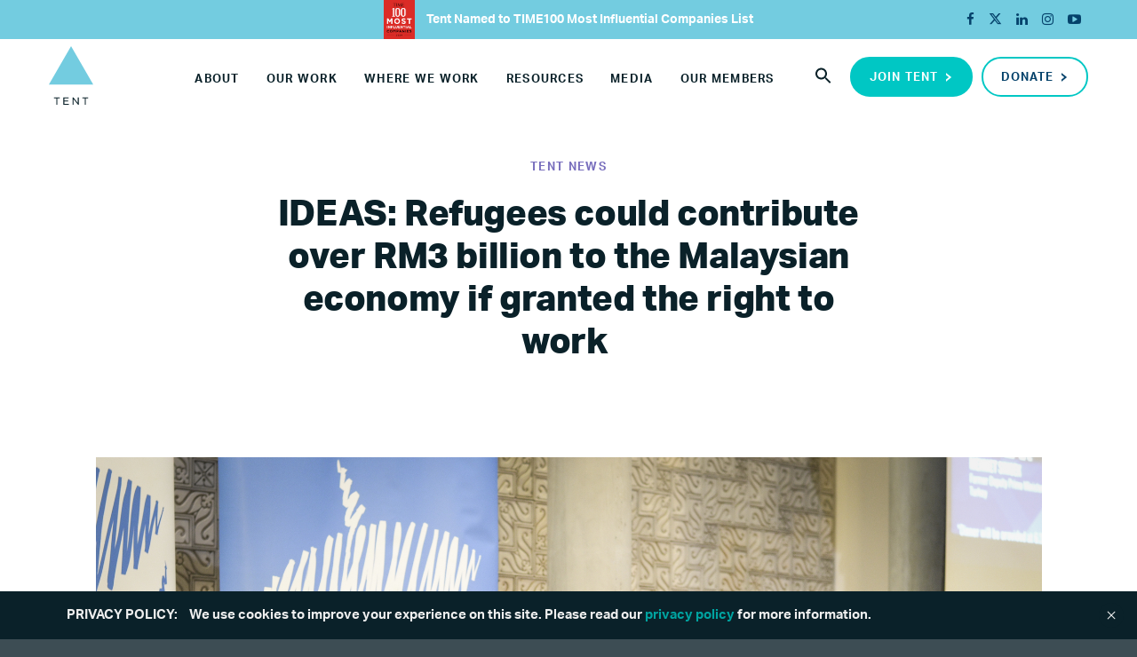

--- FILE ---
content_type: text/html; charset=UTF-8
request_url: https://www.tent.org/tent-news/ideas-refugees-could-contribute-over-rm3-billion-to-the-malaysian-economy-if-granted-the-right-to-work/
body_size: 21428
content:
	<!DOCTYPE html>
<html>
<head>
	<!-- Google tag (gtag.js) -->
<script async src="https://www.googletagmanager.com/gtag/js?id=G-FG1P5HKNF6"></script>
<script>
  window.dataLayer = window.dataLayer || [];
  function gtag(){dataLayer.push(arguments);}
  gtag('js', new Date());

  gtag('config', 'G-FG1P5HKNF6');
</script>
    <meta charset="utf-8">
    <meta http-equiv="X-UA-Compatible" content="IE=edge">
	<!--
Site by Wide Eye Creative, 2026	-->
	<!-- OLD Google Tag Manager >
	<script>(function(w,d,s,l,i){w[l]=w[l]||[];w[l].push({'gtm.start':
	new Date().getTime(),event:'gtm.js'});var f=d.getElementsByTagName(s)[0],
	j=d.createElement(s),dl=l!='dataLayer'?'&l='+l:'';j.async=true;j.src=
	'https://www.googletagmanager.com/gtm.js?id='+i+dl;f.parentNode.insertBefore(j,f);
	})(window,document,'script','dataLayer','GTM-P3L2XBV');</script>
	End OLD Google Tag Manager -->

	<!-- Google Tag Manager -->
<script>(function(w,d,s,l,i){w[l]=w[l]||[];w[l].push({'gtm.start':
new Date().getTime(),event:'gtm.js'});var f=d.getElementsByTagName(s)[0],
j=d.createElement(s),dl=l!='dataLayer'?'&l='+l:'';j.async=true;j.src=
'https://www.googletagmanager.com/gtm.js?id='+i+dl;f.parentNode.insertBefore(j,f);
})(window,document,'script','dataLayer','GTM-M66DF7C8');</script>
<!-- End Google Tag Manager -->
    <meta name='robots' content='index, follow, max-image-preview:large, max-snippet:-1, max-video-preview:-1' />
	<style>img:is([sizes="auto" i], [sizes^="auto," i]) { contain-intrinsic-size: 3000px 1500px }</style>
	
	<!-- This site is optimized with the Yoast SEO Premium plugin v22.2 (Yoast SEO v26.7) - https://yoast.com/wordpress/plugins/seo/ -->
	<title>IDEAS: Refugees could contribute over RM3 billion to the Malaysian economy if granted the right to work  - The Tent Partnership for Refugees</title>
	<link rel="canonical" href="https://www.tent.org/tent-news/ideas-refugees-could-contribute-over-rm3-billion-to-the-malaysian-economy-if-granted-the-right-to-work/" />
	<meta property="og:locale" content="en_US" />
	<meta property="og:type" content="article" />
	<meta property="og:title" content="IDEAS: Refugees could contribute over RM3 billion to the Malaysian economy if granted the right to work " />
	<meta property="og:url" content="https://www.tent.org/tent-news/ideas-refugees-could-contribute-over-rm3-billion-to-the-malaysian-economy-if-granted-the-right-to-work/" />
	<meta property="og:site_name" content="The Tent Partnership for Refugees" />
	<meta property="article:published_time" content="2019-04-29T07:55:06+00:00" />
	<meta property="article:modified_time" content="2025-03-07T23:59:55+00:00" />
	<meta property="og:image" content="https://www.tent.org/wp-content/uploads/2020/04/1-2-1024x679.jpg" />
	<meta property="og:image:width" content="1024" />
	<meta property="og:image:height" content="679" />
	<meta property="og:image:type" content="image/jpeg" />
	<meta name="author" content="Nanna" />
	<meta name="twitter:card" content="summary_large_image" />
	<meta name="twitter:image" content="https://www.tent.org/wp-content/uploads/2020/04/1-2.jpg" />
	<meta name="twitter:label1" content="Written by" />
	<meta name="twitter:data1" content="Nanna" />
	<script type="application/ld+json" class="yoast-schema-graph">{"@context":"https://schema.org","@graph":[{"@type":"Article","@id":"https://www.tent.org/tent-news/ideas-refugees-could-contribute-over-rm3-billion-to-the-malaysian-economy-if-granted-the-right-to-work/#article","isPartOf":{"@id":"https://www.tent.org/tent-news/ideas-refugees-could-contribute-over-rm3-billion-to-the-malaysian-economy-if-granted-the-right-to-work/"},"author":{"name":"Nanna","@id":"https://www.tent.org/#/schema/person/acd9c66a38b2d4859dafc539b9aaed69"},"headline":"IDEAS: Refugees could contribute over RM3 billion to the Malaysian economy if granted the right to work ","datePublished":"2019-04-29T07:55:06+00:00","dateModified":"2025-03-07T23:59:55+00:00","mainEntityOfPage":{"@id":"https://www.tent.org/tent-news/ideas-refugees-could-contribute-over-rm3-billion-to-the-malaysian-economy-if-granted-the-right-to-work/"},"wordCount":17,"keywords":["Global"],"articleSection":["Tent News"],"inLanguage":"en-US"},{"@type":"WebPage","@id":"https://www.tent.org/tent-news/ideas-refugees-could-contribute-over-rm3-billion-to-the-malaysian-economy-if-granted-the-right-to-work/","url":"https://www.tent.org/tent-news/ideas-refugees-could-contribute-over-rm3-billion-to-the-malaysian-economy-if-granted-the-right-to-work/","name":"IDEAS: Refugees could contribute over RM3 billion to the Malaysian economy if granted the right to work  - The Tent Partnership for Refugees","isPartOf":{"@id":"https://www.tent.org/#website"},"datePublished":"2019-04-29T07:55:06+00:00","dateModified":"2025-03-07T23:59:55+00:00","author":{"@id":"https://www.tent.org/#/schema/person/acd9c66a38b2d4859dafc539b9aaed69"},"breadcrumb":{"@id":"https://www.tent.org/tent-news/ideas-refugees-could-contribute-over-rm3-billion-to-the-malaysian-economy-if-granted-the-right-to-work/#breadcrumb"},"inLanguage":"en-US","potentialAction":[{"@type":"ReadAction","target":["https://www.tent.org/tent-news/ideas-refugees-could-contribute-over-rm3-billion-to-the-malaysian-economy-if-granted-the-right-to-work/"]}]},{"@type":"BreadcrumbList","@id":"https://www.tent.org/tent-news/ideas-refugees-could-contribute-over-rm3-billion-to-the-malaysian-economy-if-granted-the-right-to-work/#breadcrumb","itemListElement":[{"@type":"ListItem","position":1,"name":"Home","item":"https://www.tent.org/"},{"@type":"ListItem","position":2,"name":"Media Center","item":"https://www.tent.org/media-center/"},{"@type":"ListItem","position":3,"name":"IDEAS: Refugees could contribute over RM3 billion to the Malaysian economy if granted the right to work "}]},{"@type":"WebSite","@id":"https://www.tent.org/#website","url":"https://www.tent.org/","name":"The Tent Partnership for Refugees","description":"A New Approach to Supporting Refugees","potentialAction":[{"@type":"SearchAction","target":{"@type":"EntryPoint","urlTemplate":"https://www.tent.org/?s={search_term_string}"},"query-input":{"@type":"PropertyValueSpecification","valueRequired":true,"valueName":"search_term_string"}}],"inLanguage":"en-US"},{"@type":"Person","@id":"https://www.tent.org/#/schema/person/acd9c66a38b2d4859dafc539b9aaed69","name":"Nanna"}]}</script>
	<!-- / Yoast SEO Premium plugin. -->


<link rel='dns-prefetch' href='//www.googletagmanager.com' />
<link rel='dns-prefetch' href='//cdnjs.cloudflare.com' />
<script type="text/javascript">
/* <![CDATA[ */
window._wpemojiSettings = {"baseUrl":"https:\/\/s.w.org\/images\/core\/emoji\/16.0.1\/72x72\/","ext":".png","svgUrl":"https:\/\/s.w.org\/images\/core\/emoji\/16.0.1\/svg\/","svgExt":".svg","source":{"concatemoji":"https:\/\/www.tent.org\/wp-includes\/js\/wp-emoji-release.min.js?ver=6.8.3"}};
/*! This file is auto-generated */
!function(s,n){var o,i,e;function c(e){try{var t={supportTests:e,timestamp:(new Date).valueOf()};sessionStorage.setItem(o,JSON.stringify(t))}catch(e){}}function p(e,t,n){e.clearRect(0,0,e.canvas.width,e.canvas.height),e.fillText(t,0,0);var t=new Uint32Array(e.getImageData(0,0,e.canvas.width,e.canvas.height).data),a=(e.clearRect(0,0,e.canvas.width,e.canvas.height),e.fillText(n,0,0),new Uint32Array(e.getImageData(0,0,e.canvas.width,e.canvas.height).data));return t.every(function(e,t){return e===a[t]})}function u(e,t){e.clearRect(0,0,e.canvas.width,e.canvas.height),e.fillText(t,0,0);for(var n=e.getImageData(16,16,1,1),a=0;a<n.data.length;a++)if(0!==n.data[a])return!1;return!0}function f(e,t,n,a){switch(t){case"flag":return n(e,"\ud83c\udff3\ufe0f\u200d\u26a7\ufe0f","\ud83c\udff3\ufe0f\u200b\u26a7\ufe0f")?!1:!n(e,"\ud83c\udde8\ud83c\uddf6","\ud83c\udde8\u200b\ud83c\uddf6")&&!n(e,"\ud83c\udff4\udb40\udc67\udb40\udc62\udb40\udc65\udb40\udc6e\udb40\udc67\udb40\udc7f","\ud83c\udff4\u200b\udb40\udc67\u200b\udb40\udc62\u200b\udb40\udc65\u200b\udb40\udc6e\u200b\udb40\udc67\u200b\udb40\udc7f");case"emoji":return!a(e,"\ud83e\udedf")}return!1}function g(e,t,n,a){var r="undefined"!=typeof WorkerGlobalScope&&self instanceof WorkerGlobalScope?new OffscreenCanvas(300,150):s.createElement("canvas"),o=r.getContext("2d",{willReadFrequently:!0}),i=(o.textBaseline="top",o.font="600 32px Arial",{});return e.forEach(function(e){i[e]=t(o,e,n,a)}),i}function t(e){var t=s.createElement("script");t.src=e,t.defer=!0,s.head.appendChild(t)}"undefined"!=typeof Promise&&(o="wpEmojiSettingsSupports",i=["flag","emoji"],n.supports={everything:!0,everythingExceptFlag:!0},e=new Promise(function(e){s.addEventListener("DOMContentLoaded",e,{once:!0})}),new Promise(function(t){var n=function(){try{var e=JSON.parse(sessionStorage.getItem(o));if("object"==typeof e&&"number"==typeof e.timestamp&&(new Date).valueOf()<e.timestamp+604800&&"object"==typeof e.supportTests)return e.supportTests}catch(e){}return null}();if(!n){if("undefined"!=typeof Worker&&"undefined"!=typeof OffscreenCanvas&&"undefined"!=typeof URL&&URL.createObjectURL&&"undefined"!=typeof Blob)try{var e="postMessage("+g.toString()+"("+[JSON.stringify(i),f.toString(),p.toString(),u.toString()].join(",")+"));",a=new Blob([e],{type:"text/javascript"}),r=new Worker(URL.createObjectURL(a),{name:"wpTestEmojiSupports"});return void(r.onmessage=function(e){c(n=e.data),r.terminate(),t(n)})}catch(e){}c(n=g(i,f,p,u))}t(n)}).then(function(e){for(var t in e)n.supports[t]=e[t],n.supports.everything=n.supports.everything&&n.supports[t],"flag"!==t&&(n.supports.everythingExceptFlag=n.supports.everythingExceptFlag&&n.supports[t]);n.supports.everythingExceptFlag=n.supports.everythingExceptFlag&&!n.supports.flag,n.DOMReady=!1,n.readyCallback=function(){n.DOMReady=!0}}).then(function(){return e}).then(function(){var e;n.supports.everything||(n.readyCallback(),(e=n.source||{}).concatemoji?t(e.concatemoji):e.wpemoji&&e.twemoji&&(t(e.twemoji),t(e.wpemoji)))}))}((window,document),window._wpemojiSettings);
/* ]]> */
</script>
<link rel="stylesheet" id="genesis-blocks-style-css-css" href="https://www.tent.org/wp-content/plugins/genesis-blocks/dist/style-blocks.build.css?ver=1768406667"  media="all">
<style id='wp-emoji-styles-inline-css' type='text/css'>

	img.wp-smiley, img.emoji {
		display: inline !important;
		border: none !important;
		box-shadow: none !important;
		height: 1em !important;
		width: 1em !important;
		margin: 0 0.07em !important;
		vertical-align: -0.1em !important;
		background: none !important;
		padding: 0 !important;
	}
</style>
<link rel="stylesheet" id="wp-block-library-css" href="https://www.tent.org/wp-includes/css/dist/block-library/style.min.css?ver=6.8.3"  media="all">
<style id='classic-theme-styles-inline-css' type='text/css'>
/*! This file is auto-generated */
.wp-block-button__link{color:#fff;background-color:#32373c;border-radius:9999px;box-shadow:none;text-decoration:none;padding:calc(.667em + 2px) calc(1.333em + 2px);font-size:1.125em}.wp-block-file__button{background:#32373c;color:#fff;text-decoration:none}
</style>
<style id='global-styles-inline-css' type='text/css'>
:root{--wp--preset--aspect-ratio--square: 1;--wp--preset--aspect-ratio--4-3: 4/3;--wp--preset--aspect-ratio--3-4: 3/4;--wp--preset--aspect-ratio--3-2: 3/2;--wp--preset--aspect-ratio--2-3: 2/3;--wp--preset--aspect-ratio--16-9: 16/9;--wp--preset--aspect-ratio--9-16: 9/16;--wp--preset--color--black: #000000;--wp--preset--color--cyan-bluish-gray: #abb8c3;--wp--preset--color--white: #ffffff;--wp--preset--color--pale-pink: #f78da7;--wp--preset--color--vivid-red: #cf2e2e;--wp--preset--color--luminous-vivid-orange: #ff6900;--wp--preset--color--luminous-vivid-amber: #fcb900;--wp--preset--color--light-green-cyan: #7bdcb5;--wp--preset--color--vivid-green-cyan: #00d084;--wp--preset--color--pale-cyan-blue: #8ed1fc;--wp--preset--color--vivid-cyan-blue: #0693e3;--wp--preset--color--vivid-purple: #9b51e0;--wp--preset--gradient--vivid-cyan-blue-to-vivid-purple: linear-gradient(135deg,rgba(6,147,227,1) 0%,rgb(155,81,224) 100%);--wp--preset--gradient--light-green-cyan-to-vivid-green-cyan: linear-gradient(135deg,rgb(122,220,180) 0%,rgb(0,208,130) 100%);--wp--preset--gradient--luminous-vivid-amber-to-luminous-vivid-orange: linear-gradient(135deg,rgba(252,185,0,1) 0%,rgba(255,105,0,1) 100%);--wp--preset--gradient--luminous-vivid-orange-to-vivid-red: linear-gradient(135deg,rgba(255,105,0,1) 0%,rgb(207,46,46) 100%);--wp--preset--gradient--very-light-gray-to-cyan-bluish-gray: linear-gradient(135deg,rgb(238,238,238) 0%,rgb(169,184,195) 100%);--wp--preset--gradient--cool-to-warm-spectrum: linear-gradient(135deg,rgb(74,234,220) 0%,rgb(151,120,209) 20%,rgb(207,42,186) 40%,rgb(238,44,130) 60%,rgb(251,105,98) 80%,rgb(254,248,76) 100%);--wp--preset--gradient--blush-light-purple: linear-gradient(135deg,rgb(255,206,236) 0%,rgb(152,150,240) 100%);--wp--preset--gradient--blush-bordeaux: linear-gradient(135deg,rgb(254,205,165) 0%,rgb(254,45,45) 50%,rgb(107,0,62) 100%);--wp--preset--gradient--luminous-dusk: linear-gradient(135deg,rgb(255,203,112) 0%,rgb(199,81,192) 50%,rgb(65,88,208) 100%);--wp--preset--gradient--pale-ocean: linear-gradient(135deg,rgb(255,245,203) 0%,rgb(182,227,212) 50%,rgb(51,167,181) 100%);--wp--preset--gradient--electric-grass: linear-gradient(135deg,rgb(202,248,128) 0%,rgb(113,206,126) 100%);--wp--preset--gradient--midnight: linear-gradient(135deg,rgb(2,3,129) 0%,rgb(40,116,252) 100%);--wp--preset--font-size--small: 13px;--wp--preset--font-size--medium: 20px;--wp--preset--font-size--large: 36px;--wp--preset--font-size--x-large: 42px;--wp--preset--spacing--20: 0.44rem;--wp--preset--spacing--30: 0.67rem;--wp--preset--spacing--40: 1rem;--wp--preset--spacing--50: 1.5rem;--wp--preset--spacing--60: 2.25rem;--wp--preset--spacing--70: 3.38rem;--wp--preset--spacing--80: 5.06rem;--wp--preset--shadow--natural: 6px 6px 9px rgba(0, 0, 0, 0.2);--wp--preset--shadow--deep: 12px 12px 50px rgba(0, 0, 0, 0.4);--wp--preset--shadow--sharp: 6px 6px 0px rgba(0, 0, 0, 0.2);--wp--preset--shadow--outlined: 6px 6px 0px -3px rgba(255, 255, 255, 1), 6px 6px rgba(0, 0, 0, 1);--wp--preset--shadow--crisp: 6px 6px 0px rgba(0, 0, 0, 1);}:where(.is-layout-flex){gap: 0.5em;}:where(.is-layout-grid){gap: 0.5em;}body .is-layout-flex{display: flex;}.is-layout-flex{flex-wrap: wrap;align-items: center;}.is-layout-flex > :is(*, div){margin: 0;}body .is-layout-grid{display: grid;}.is-layout-grid > :is(*, div){margin: 0;}:where(.wp-block-columns.is-layout-flex){gap: 2em;}:where(.wp-block-columns.is-layout-grid){gap: 2em;}:where(.wp-block-post-template.is-layout-flex){gap: 1.25em;}:where(.wp-block-post-template.is-layout-grid){gap: 1.25em;}.has-black-color{color: var(--wp--preset--color--black) !important;}.has-cyan-bluish-gray-color{color: var(--wp--preset--color--cyan-bluish-gray) !important;}.has-white-color{color: var(--wp--preset--color--white) !important;}.has-pale-pink-color{color: var(--wp--preset--color--pale-pink) !important;}.has-vivid-red-color{color: var(--wp--preset--color--vivid-red) !important;}.has-luminous-vivid-orange-color{color: var(--wp--preset--color--luminous-vivid-orange) !important;}.has-luminous-vivid-amber-color{color: var(--wp--preset--color--luminous-vivid-amber) !important;}.has-light-green-cyan-color{color: var(--wp--preset--color--light-green-cyan) !important;}.has-vivid-green-cyan-color{color: var(--wp--preset--color--vivid-green-cyan) !important;}.has-pale-cyan-blue-color{color: var(--wp--preset--color--pale-cyan-blue) !important;}.has-vivid-cyan-blue-color{color: var(--wp--preset--color--vivid-cyan-blue) !important;}.has-vivid-purple-color{color: var(--wp--preset--color--vivid-purple) !important;}.has-black-background-color{background-color: var(--wp--preset--color--black) !important;}.has-cyan-bluish-gray-background-color{background-color: var(--wp--preset--color--cyan-bluish-gray) !important;}.has-white-background-color{background-color: var(--wp--preset--color--white) !important;}.has-pale-pink-background-color{background-color: var(--wp--preset--color--pale-pink) !important;}.has-vivid-red-background-color{background-color: var(--wp--preset--color--vivid-red) !important;}.has-luminous-vivid-orange-background-color{background-color: var(--wp--preset--color--luminous-vivid-orange) !important;}.has-luminous-vivid-amber-background-color{background-color: var(--wp--preset--color--luminous-vivid-amber) !important;}.has-light-green-cyan-background-color{background-color: var(--wp--preset--color--light-green-cyan) !important;}.has-vivid-green-cyan-background-color{background-color: var(--wp--preset--color--vivid-green-cyan) !important;}.has-pale-cyan-blue-background-color{background-color: var(--wp--preset--color--pale-cyan-blue) !important;}.has-vivid-cyan-blue-background-color{background-color: var(--wp--preset--color--vivid-cyan-blue) !important;}.has-vivid-purple-background-color{background-color: var(--wp--preset--color--vivid-purple) !important;}.has-black-border-color{border-color: var(--wp--preset--color--black) !important;}.has-cyan-bluish-gray-border-color{border-color: var(--wp--preset--color--cyan-bluish-gray) !important;}.has-white-border-color{border-color: var(--wp--preset--color--white) !important;}.has-pale-pink-border-color{border-color: var(--wp--preset--color--pale-pink) !important;}.has-vivid-red-border-color{border-color: var(--wp--preset--color--vivid-red) !important;}.has-luminous-vivid-orange-border-color{border-color: var(--wp--preset--color--luminous-vivid-orange) !important;}.has-luminous-vivid-amber-border-color{border-color: var(--wp--preset--color--luminous-vivid-amber) !important;}.has-light-green-cyan-border-color{border-color: var(--wp--preset--color--light-green-cyan) !important;}.has-vivid-green-cyan-border-color{border-color: var(--wp--preset--color--vivid-green-cyan) !important;}.has-pale-cyan-blue-border-color{border-color: var(--wp--preset--color--pale-cyan-blue) !important;}.has-vivid-cyan-blue-border-color{border-color: var(--wp--preset--color--vivid-cyan-blue) !important;}.has-vivid-purple-border-color{border-color: var(--wp--preset--color--vivid-purple) !important;}.has-vivid-cyan-blue-to-vivid-purple-gradient-background{background: var(--wp--preset--gradient--vivid-cyan-blue-to-vivid-purple) !important;}.has-light-green-cyan-to-vivid-green-cyan-gradient-background{background: var(--wp--preset--gradient--light-green-cyan-to-vivid-green-cyan) !important;}.has-luminous-vivid-amber-to-luminous-vivid-orange-gradient-background{background: var(--wp--preset--gradient--luminous-vivid-amber-to-luminous-vivid-orange) !important;}.has-luminous-vivid-orange-to-vivid-red-gradient-background{background: var(--wp--preset--gradient--luminous-vivid-orange-to-vivid-red) !important;}.has-very-light-gray-to-cyan-bluish-gray-gradient-background{background: var(--wp--preset--gradient--very-light-gray-to-cyan-bluish-gray) !important;}.has-cool-to-warm-spectrum-gradient-background{background: var(--wp--preset--gradient--cool-to-warm-spectrum) !important;}.has-blush-light-purple-gradient-background{background: var(--wp--preset--gradient--blush-light-purple) !important;}.has-blush-bordeaux-gradient-background{background: var(--wp--preset--gradient--blush-bordeaux) !important;}.has-luminous-dusk-gradient-background{background: var(--wp--preset--gradient--luminous-dusk) !important;}.has-pale-ocean-gradient-background{background: var(--wp--preset--gradient--pale-ocean) !important;}.has-electric-grass-gradient-background{background: var(--wp--preset--gradient--electric-grass) !important;}.has-midnight-gradient-background{background: var(--wp--preset--gradient--midnight) !important;}.has-small-font-size{font-size: var(--wp--preset--font-size--small) !important;}.has-medium-font-size{font-size: var(--wp--preset--font-size--medium) !important;}.has-large-font-size{font-size: var(--wp--preset--font-size--large) !important;}.has-x-large-font-size{font-size: var(--wp--preset--font-size--x-large) !important;}
:where(.wp-block-post-template.is-layout-flex){gap: 1.25em;}:where(.wp-block-post-template.is-layout-grid){gap: 1.25em;}
:where(.wp-block-columns.is-layout-flex){gap: 2em;}:where(.wp-block-columns.is-layout-grid){gap: 2em;}
:root :where(.wp-block-pullquote){font-size: 1.5em;line-height: 1.6;}
</style>
<link rel="stylesheet" id="gamifyzohoform-css" href="https://www.tent.org/wp-content/plugins/gamifyForm/includes/styles.css?v=1.0.20&#038;ver=6.8.3"  media="all">
<link rel="stylesheet" id="ivory-search-styles-css" href="https://www.tent.org/wp-content/plugins/add-search-to-menu/public/css/ivory-search.min.css?ver=5.5.13"  media="all">
<link rel="stylesheet" id="search-filter-plugin-styles-css" href="https://www.tent.org/wp-content/plugins/search-filter-pro/public/assets/css/search-filter.min.css?ver=2.3.4"  media="all">
<link rel="stylesheet" id="main-css" href="https://www.tent.org/wp-content/themes/custom/wideeyecreative/custom.css?ver=1769610929"  media="all">
<link rel="stylesheet" id="font-awesome-css" href="https://cdnjs.cloudflare.com/ajax/libs/font-awesome/6.4.2/css/all.min.css?ver=6.4.2"  media="all">
<link rel="stylesheet" id="base_css-css" href="https://www.tent.org/wp-content/themes/custom/wideeyecreative/style.css"  media="all">
<link rel="stylesheet" id="theme_css-css" href="https://www.tent.org/wp-content/themes/custom/wideeyecreative/assets/build/style.min.css"  media="all">
<script type="text/javascript" src="https://www.tent.org/wp-includes/js/jquery/jquery.min.js?ver=3.7.1" id="jquery-core-js"></script>
<script type="text/javascript" src="https://www.tent.org/wp-includes/js/jquery/jquery-migrate.min.js?ver=3.4.1" id="jquery-migrate-js"></script>
<script type="text/javascript" id="search-filter-plugin-build-js-extra">
/* <![CDATA[ */
var SF_LDATA = {"ajax_url":"https:\/\/www.tent.org\/wp-admin\/admin-ajax.php","home_url":"https:\/\/www.tent.org\/"};
/* ]]> */
</script>
<script type="text/javascript" src="https://www.tent.org/wp-content/plugins/search-filter-pro/public/assets/js/search-filter-build.min.js?ver=2.3.4" id="search-filter-plugin-build-js"></script>
<script type="text/javascript" src="https://www.tent.org/wp-content/plugins/search-filter-pro/public/assets/js/chosen.jquery.min.js?ver=2.3.4" id="search-filter-plugin-chosen-js"></script>

<!-- Google tag (gtag.js) snippet added by Site Kit -->
<!-- Google Analytics snippet added by Site Kit -->
<script type="text/javascript" src="https://www.googletagmanager.com/gtag/js?id=G-FG1P5HKNF6" id="google_gtagjs-js" async></script>
<script type="text/javascript" id="google_gtagjs-js-after">
/* <![CDATA[ */
window.dataLayer = window.dataLayer || [];function gtag(){dataLayer.push(arguments);}
gtag("set","linker",{"domains":["www.tent.org"]});
gtag("js", new Date());
gtag("set", "developer_id.dZTNiMT", true);
gtag("config", "G-FG1P5HKNF6");
 window._googlesitekit = window._googlesitekit || {}; window._googlesitekit.throttledEvents = []; window._googlesitekit.gtagEvent = (name, data) => { var key = JSON.stringify( { name, data } ); if ( !! window._googlesitekit.throttledEvents[ key ] ) { return; } window._googlesitekit.throttledEvents[ key ] = true; setTimeout( () => { delete window._googlesitekit.throttledEvents[ key ]; }, 5 ); gtag( "event", name, { ...data, event_source: "site-kit" } ); }; 
/* ]]> */
</script>
<link rel="https://api.w.org/" href="https://www.tent.org/wp-json/" /><link rel="alternate" title="JSON" type="application/json" href="https://www.tent.org/wp-json/wp/v2/posts/4632" /><link rel="alternate" title="oEmbed (JSON)" type="application/json+oembed" href="https://www.tent.org/wp-json/oembed/1.0/embed?url=https%3A%2F%2Fwww.tent.org%2Ftent-news%2Fideas-refugees-could-contribute-over-rm3-billion-to-the-malaysian-economy-if-granted-the-right-to-work%2F" />
<link rel="alternate" title="oEmbed (XML)" type="text/xml+oembed" href="https://www.tent.org/wp-json/oembed/1.0/embed?url=https%3A%2F%2Fwww.tent.org%2Ftent-news%2Fideas-refugees-could-contribute-over-rm3-billion-to-the-malaysian-economy-if-granted-the-right-to-work%2F&#038;format=xml" />
<meta name="generator" content="Site Kit by Google 1.170.0" /><script type="text/javascript">
	window._se_plugin_version = '8.1.9';
</script>
<meta name="google-site-verification" content="3pxKfdTkTc18uWr6WoSdEuHCh9ArkR1NOnA0WmAah8o"><link rel="icon" href="https://www.tent.org/wp-content/uploads/2020/06/cropped-favicon-32x32.png" sizes="32x32" />
<link rel="icon" href="https://www.tent.org/wp-content/uploads/2020/06/cropped-favicon-192x192.png" sizes="192x192" />
<link rel="apple-touch-icon" href="https://www.tent.org/wp-content/uploads/2020/06/cropped-favicon-180x180.png" />
<meta name="msapplication-TileImage" content="https://www.tent.org/wp-content/uploads/2020/06/cropped-favicon-270x270.png" />
		<style type="text/css" id="wp-custom-css">
			.searchandfilter ul li.sf-field-taxonomy-commitment { float:none !important; }

.content .container .row #sidebarPhoto { width:300px;}

.bordertable td { border:1px solid #666; padding:8px; }


/* Hero images responsive */

.page-id-85122 .topper.tall { 
background-position:0 -25px !important; }


.resources-page .grid-res .container { max-width:970px !important; }


.postid-74978 #container-wrap > main > div.content > div > div:nth-child(2) > div:nth-child(3) { display:none; } 

.page-id-84966 .grid-page .people .grid.teamTop .single:nth-child(6) { margin-left:0px !important; }		</style>
		<style id="sccss">/* Enter Your Custom CSS Here */
.home .topper .overlay{
  opacity: 0 !important;
}
.topper.home:after {
    opacity: 1 !important;
}

.topper.tall:after{
      height: 72% !important;
}

@media (min-width: 768px){
  .module.tent__stats{
   display: flex;
   justify-content: center;
  }
  .module.tent__stats .tent__stat{
    max-width: 368px;
  }
}

/* button hover hot fix */
.read-more a:hover {
    color: #0A2129 !important;
}

@media print {
  /* Hide non-text elements */
  img, video, iframe, canvas, svg, object, embed, audio, picture, figure, figcaption {
    display: none !important;
  }

  /* Hide the footer */
  footer {
    display: none !important;
  }

  /* Ensure lazy-loaded elements are displayed */
  [loading="lazy"], [data-src], [data-lazy] {
    display: block !important;
  }

  /* Show all elements in slick-list carousels */
  .slick-list, .slick-track, .slick-slide {
    display: block !important;
    overflow: visible !important;
    height: auto !important;
  }
  
  .slick-slide {
    float: none !important;
  }

  /* Disable animations */
  * {
    animation: none !important;
    transition: none !important;
  }

  /* Reset background, borders, padding, and margin */
  * {
    background: none !important;
    color: black !important;
    padding: 0 !important;
    margin: 0 !important;
    border: none !important;
    box-shadow: none !important;
  }

  /* Ensure text elements are visible */
  body, p, h1, h2, h3, h4, h5, h6, blockquote, pre, code, span, div, li, dt, dd {
    display: block;
  }

  /* Links should show the text but not the URL */
  a::after {
    content: none !important;
  }

  /* Remove page breaks to avoid big gaps */
  page-break-before: auto;
  page-break-after: auto;
  page-break-inside: avoid;

  /* Optionally, you can add a specific font for better readability */
  body {
    font-family: Arial, sans-serif;
    font-size: 12pt;
  }
}

@media (min-width: 1099px) and (max-width: 1207px){

#module-impact .text-wrap .eyebrow { font-size:20px !important;	}
	
	
	}

@media (min-width: 993px) and (max-width: 1099px){

#module-impact .text-wrap .eyebrow { font-size:17px !important;	}
	
	
}


.page-id-9889 .topper.short { background-position:0 30% !important; }
.page-id-31182 .topper .overlay { opacity:.5 !important; }</style><div class="astm-search-menu-wrapper is-menu-wrapper"><div><span class=" astm-search-menu is-menu is-dropdown"><a title="" href="#" role="button" aria-label="Search Icon Link"><svg width="20" height="20" class="search-icon" role="img" viewBox="2 9 20 5" focusable="false" aria-label="Search">
					<path class="search-icon-path" d="M15.5 14h-.79l-.28-.27C15.41 12.59 16 11.11 16 9.5 16 5.91 13.09 3 9.5 3S3 5.91 3 9.5 5.91 16 9.5 16c1.61 0 3.09-.59 4.23-1.57l.27.28v.79l5 4.99L20.49 19l-4.99-5zm-6 0C7.01 14 5 11.99 5 9.5S7.01 5 9.5 5 14 7.01 14 9.5 11.99 14 9.5 14z"></path></svg></a>
<form role="search" method="get" class="searchform" action="https://www.tent.org/">
	<div class="search-form">
		<label for="search-form-1" class="screen-reader-text">Search for:</label>

		<input id="search-form-1" type="text" value="" name="s" class="search-input" placeholder="Search here..." />

		<button class="searchsubmit" type="submit" aria-label="Search">
			Search
		</button>
	</div>
</form><div class="search-close"></div></span></div></div><style type="text/css" media="screen">.is-menu path.search-icon-path { fill: #0a2129;}body .popup-search-close:after, body .search-close:after { border-color: #0a2129;}body .popup-search-close:before, body .search-close:before { border-color: #0a2129;}</style>			<style type="text/css" media="screen">
			/* Ivory search custom CSS code */
			@media screen and (max-width: 910px)
.is-menu-wrapper {
    display: none !important;
}
}			</style>
		    <script src="https://use.typekit.net/qzt4ryd.js"></script>
	<script>try{Typekit.load();}catch(e){}</script>
	<link rel="stylesheet" type="text/css" href="https://cloud.typography.com/7129112/6231192/css/fonts.css" />

	<script>document.documentElement.className = 'js';</script>
    <link rel="icon" type="image/png" href="https://www.tent.org/wp-content/themes/wideeyecreative/assets/build/img/favicon.png"/>
    <meta name="viewport" content="width=device-width, initial-scale=1">

    <script type="text/javascript">
    	// # redirects //
		var currentPath = window.location.pathname + window.location.hash;
		var href = "http://www.tent.org";
		var redirect = false;
		var redirectArray = [
			{
				origin: '/#situation',
				destination: '/'
			},
			{
				origin: '/#teaser-pledge',
				destination: '/'
			},
			{
				origin: '/#action-sub',
				destination: '/'
			},
			{
				origin: '/mission/#mission-statement',
				destination: '/'
			},
			{
				origin: '/organization/#hamdi-ulukaya',
				destination: '/about/'
			},
			{
				origin: '/research-index/#global-business-and-refugee-crises',
				destination: '/wp-content/uploads/2017/09/TENT_GlobalBusiness_9.21.2017.pdf'
			},
			{
				origin: '/research-index/#step-up',
				destination: '/wp-content/uploads/2017/08/TENT_StepUp_Final.pdf'
			},
			{
				origin: '/research-index/#tent-tracker-2017',
				destination: '/resources/tent-tracker-public-perceptions-refugee-crisis-2017/'
			},
			{
				origin: '/research-index/#refugee-voices',
				destination: '/wp-content/uploads/2016/12/Tent_RefugeeVoices_Report.pdf'
			},
			{
				origin: '/research-index/#qualitative-survey',
				destination: '/resources/tent-tracker-2016-qualitative-surveys/'
			},
			{
				origin: '/research-index/#refugees-work',
				destination: '/wp-content/uploads/2016/05/Tent-Open-RefugeesWork_VFINAL-singlepages.pdf'
			},
			{
				origin: '/research-index/#public-opinion-data',
				destination: '/resources/tent-tracker-public-perceptions-refugee-crisis-2016/'
			},
			{
				origin: '/research-index/#crisis-in-context',
				destination: '/wp-content/uploads/2017/12/CAPTentRefugeereport.pdf'
			},
			{
				origin: '/action/#application',
				destination: '/'
			},
		];
		redirectArray.forEach(function(redirectRule){
			if(currentPath == redirectRule.origin ) {
				href += redirectRule.destination;
				redirect = true;
			}
		});
		if(redirect==true){
			window.location.replace(href);
		}
	</script>

</head>
	<body class="wp-singular post-template-default single single-post postid-4632 single-format-standard wp-theme-customwideeyecreative custom/wideeyecreative  page-no-topper">
		<!-- OLD Google Tag Manager (noscript) >
		<noscript><iframe src="https://www.googletagmanager.com/ns.html?id=GTM-P3L2XBV"
		height="0" width="0" style="display:none;visibility:hidden"></iframe></noscript>
		<! End OLD Google Tag Manager (noscript) -->
		<!-- Google Tag Manager (noscript) -->
<noscript><iframe src="https://www.googletagmanager.com/ns.html?id=GTM-M66DF7C8"
height="0" width="0" style="display:none;visibility:hidden"></iframe></noscript>
<!-- End Google Tag Manager (noscript) -->
	
	
			<div class="pusher"></div>

			<!--<div class="searchOverlay">
				<button id="btn-search-close" class="btn--search-close" aria-label="Close search form">
					<svg version="1.1" id="Layer_1" xmlns="http://www.w3.org/2000/svg" xmlns:xlink="http://www.w3.org/1999/xlink" x="0px" y="0px" viewBox="0 0 32 32" style="enable-background:new 0 0 32 32;" xml:space="preserve">
					<polygon class="st0" points="25.9,3.3 16,13.2 6.1,3.3 3.3,6.1 13.2,16 3.3,25.9 6.1,28.7 16,18.8 25.9,28.7 28.7,25.9 18.8,16 
						28.7,6.1 "/>
					</svg>
				</button>
				<form method="get" class="search__form" action="https://www.tent.org/">
					<input class="search__input" name="s" type="search" placeholder="search" autocomplete="off" autocorrect="off" autocapitalize="off" spellcheck="false" />
					<span class="search__info">Press enter to search</span>
				</form>
			</div>--><!-- /search -->
			<div class="menuOverlay">	
				
				
				<div class="align-middle mobileMenuWrapper">
					<button id="btn-menu-close" class="btn--menu-close" aria-label="Close menu">
						<svg version="1.1" id="Layer_1" xmlns="http://www.w3.org/2000/svg" xmlns:xlink="http://www.w3.org/1999/xlink" x="0px" y="0px" viewBox="0 0 32 32" style="enable-background:new 0 0 32 32;" xml:space="preserve">
						<polygon class="st0" points="25.9,3.3 16,13.2 6.1,3.3 3.3,6.1 13.2,16 3.3,25.9 6.1,28.7 16,18.8 25.9,28.7 28.7,25.9 18.8,16 
							28.7,6.1 "/>
						</svg>
					</button>

					<div class="menu-mobile-navigation-container"><ul id="menu-mobile-navigation" class="menu"><li id="menu-item-106183" class="menu-item menu-item-type-post_type menu-item-object-page menu-item-home menu-item-106183"><a href="https://www.tent.org/">Home</a></li>
<li id="menu-item-106184" class="menu-item menu-item-type-custom menu-item-object-custom menu-item-has-children menu-item-106184"><a href="#">About</a>
<ul class="sub-menu">
	<li id="menu-item-106189" class="menu-item menu-item-type-post_type menu-item-object-page menu-item-106189"><a href="https://www.tent.org/hamdi-ulukaya/">Our Founder</a></li>
	<li id="menu-item-106190" class="menu-item menu-item-type-post_type menu-item-object-page menu-item-106190"><a href="https://www.tent.org/gideon-maltz/">Our CEO</a></li>
	<li id="menu-item-107016" class="menu-item menu-item-type-post_type menu-item-object-page menu-item-has-children menu-item-107016"><a href="https://www.tent.org/about/our-team/">Our Team</a>
	<ul class="sub-menu">
		<li id="menu-item-106294" class="menu-item menu-item-type-post_type menu-item-object-page menu-item-106294"><a href="https://www.tent.org/careers/">Join Our Team</a></li>
	</ul>
</li>
	<li id="menu-item-106191" class="menu-item menu-item-type-post_type menu-item-object-page menu-item-106191"><a href="https://www.tent.org/about/our-board-of-directors/">Our Board</a></li>
	<li id="menu-item-106192" class="menu-item menu-item-type-custom menu-item-object-custom menu-item-has-children menu-item-106192"><a href="#">Our Advisory Councils</a>
	<ul class="sub-menu">
		<li id="menu-item-106194" class="menu-item menu-item-type-post_type menu-item-object-page menu-item-106194"><a href="https://www.tent.org/about/our-advisory-council-europe/">Europe</a></li>
		<li id="menu-item-106193" class="menu-item menu-item-type-post_type menu-item-object-page menu-item-106193"><a href="https://www.tent.org/about/our-advisory-council-us/">United States</a></li>
	</ul>
</li>
</ul>
</li>
<li id="menu-item-106185" class="menu-item menu-item-type-custom menu-item-object-custom menu-item-has-children menu-item-106185"><a href="#">Our Work</a>
<ul class="sub-menu">
	<li id="menu-item-106198" class="menu-item menu-item-type-post_type menu-item-object-work menu-item-106198"><a href="https://www.tent.org/our-work/hiring/">Hiring</a></li>
	<li id="menu-item-106197" class="menu-item menu-item-type-post_type menu-item-object-work menu-item-106197"><a href="https://www.tent.org/our-work/training/">Training</a></li>
	<li id="menu-item-106199" class="menu-item menu-item-type-post_type menu-item-object-work menu-item-has-children menu-item-106199"><a href="https://www.tent.org/our-work/mentoring/">Mentoring</a>
	<ul class="sub-menu">
		<li id="menu-item-106200" class="menu-item menu-item-type-post_type menu-item-object-page menu-item-106200"><a href="https://www.tent.org/lgbtq-refugee-mentorship-initiative/">LGBTQ Refugee Mentorship &#8211; Canada</a></li>
		<li id="menu-item-106201" class="menu-item menu-item-type-post_type menu-item-object-page menu-item-106201"><a href="https://www.tent.org/refugee-women-mentorship-initiative/">Refugee Women Mentorship &#8211; Europe</a></li>
		<li id="menu-item-108706" class="menu-item menu-item-type-post_type menu-item-object-page menu-item-108706"><a href="https://www.tent.org/mentorship-us/">Refugee Mentorship &#8211; U.S.</a></li>
	</ul>
</li>
	<li id="menu-item-106204" class="menu-item menu-item-type-post_type menu-item-object-page menu-item-106204"><a href="https://www.tent.org/?page_id=6116">Our Partners</a></li>
</ul>
</li>
<li id="menu-item-106186" class="menu-item menu-item-type-custom menu-item-object-custom menu-item-has-children menu-item-106186"><a href="#">Where we work</a>
<ul class="sub-menu">
	<li id="menu-item-106205" class="menu-item menu-item-type-post_type menu-item-object-page menu-item-106205"><a href="https://www.tent.org/canada/">Canada</a></li>
	<li id="menu-item-106206" class="menu-item menu-item-type-post_type menu-item-object-page menu-item-106206"><a href="https://www.tent.org/colombia/">Colombia</a></li>
	<li id="menu-item-106207" class="menu-item menu-item-type-post_type menu-item-object-page menu-item-106207"><a href="https://www.tent.org/france/">France</a></li>
	<li id="menu-item-106208" class="menu-item menu-item-type-post_type menu-item-object-page menu-item-106208"><a href="https://www.tent.org/deutschland/">Germany</a></li>
	<li id="menu-item-106209" class="menu-item menu-item-type-post_type menu-item-object-page menu-item-106209"><a href="https://www.tent.org/mexico/">Mexico</a></li>
	<li id="menu-item-106210" class="menu-item menu-item-type-post_type menu-item-object-page menu-item-106210"><a href="https://www.tent.org/nederland/">Netherlands</a></li>
	<li id="menu-item-106212" class="menu-item menu-item-type-post_type menu-item-object-page menu-item-106212"><a href="https://www.tent.org/poland/">Poland</a></li>
	<li id="menu-item-106213" class="menu-item menu-item-type-post_type menu-item-object-page menu-item-106213"><a href="https://www.tent.org/espana/">Spain</a></li>
	<li id="menu-item-106214" class="menu-item menu-item-type-post_type menu-item-object-page menu-item-106214"><a href="https://www.tent.org/sverige/">Sweden</a></li>
	<li id="menu-item-106215" class="menu-item menu-item-type-post_type menu-item-object-page menu-item-106215"><a href="https://www.tent.org/uk/">UK</a></li>
	<li id="menu-item-106216" class="menu-item menu-item-type-post_type menu-item-object-page menu-item-106216"><a href="https://www.tent.org/us/">U.S.</a></li>
</ul>
</li>
<li id="menu-item-106187" class="menu-item menu-item-type-custom menu-item-object-custom menu-item-has-children menu-item-106187"><a href="#">Resources</a>
<ul class="sub-menu">
	<li id="menu-item-106217" class="menu-item menu-item-type-post_type menu-item-object-page menu-item-106217"><a href="https://www.tent.org/resources/">Resources</a></li>
	<li id="menu-item-106220" class="menu-item menu-item-type-taxonomy menu-item-object-resources_categories menu-item-106220"><a href="https://www.tent.org/resource/business-research/">Business Research</a></li>
	<li id="menu-item-106219" class="menu-item menu-item-type-taxonomy menu-item-object-resources_categories menu-item-106219"><a href="https://www.tent.org/resource/company-resources/">Company Resources</a></li>
</ul>
</li>
<li id="menu-item-106221" class="menu-item menu-item-type-post_type menu-item-object-page menu-item-106221"><a href="https://www.tent.org/media/">Media</a></li>
<li id="menu-item-106188" class="menu-item menu-item-type-custom menu-item-object-custom menu-item-has-children menu-item-106188"><a href="#">Our members</a>
<ul class="sub-menu">
	<li id="menu-item-106222" class="menu-item menu-item-type-post_type menu-item-object-page menu-item-106222"><a href="https://www.tent.org/members/">Membership List</a></li>
	<li id="menu-item-106223" class="menu-item menu-item-type-post_type menu-item-object-page menu-item-106223"><a href="https://www.tent.org/services-for-members/">Services for Members</a></li>
</ul>
</li>
</ul></div>					<nav class="secondary">
						<ul id="secondary-navigation" class="menu"><li id="menu-item-1092" class="donateHeader menu-item menu-item-type-post_type menu-item-object-page menu-item-1092"><a href="https://www.tent.org/join-tent/"><span>JOIN TENT</span></a></li>
<li id="menu-item-107257" class="menu-item menu-item-type-post_type menu-item-object-page menu-item-107257"><a href="https://www.tent.org/donate/"><span>Donate</span></a></li>
</ul>					</nav>
					<div class="social-mobile">
						<div class="social links">
	<ul>
		   						<li class="facebook"><a href="https://www.facebook.com/tent/" target="_blank"><i class="fa fa-facebook" aria-hidden="true"></i></a></li>
		   						<li class="x-twitter"><a href="https://twitter.com/TentOrg" target="_blank"><i class="fa fa-x-twitter" aria-hidden="true"></i></a></li>
		   						<li class="linkedin"><a href="https://www.linkedin.com/company/10473172/" target="_blank"><i class="fa fa-linkedin" aria-hidden="true"></i></a></li>
		   						<li class="instagram"><a href="https://www.instagram.com/tentorg/" target="_blank"><i class="fa fa-instagram" aria-hidden="true"></i></a></li>
		   						<li class="youtube-play"><a href="https://www.youtube.com/channel/UCaWnoKXuEp7gabI_t42juOg" target="_blank"><i class="fa fa-youtube-play" aria-hidden="true"></i></a></li>
			</ul>
</div>					</div>
				</div>
			</div><!-- /mobile -->

		<div class="above-header">
			<div class="container-navigation">
				<div class="row">
					<div class="announcement"><p><a href="https://time.com/6980486/tent-partnership-for-refugees/" target="_blank"><img src="https://www.tent.org/wp-content/themes/custom/wideeyecreative/assets/img/thumb_T100_Most_Influential_Companies_red.png" height="44px" />&nbsp;Tent Named to TIME100 Most Influential Companies List</a></p></div>
										<div class="social links">
	<ul>
		   						<li class="facebook"><a href="https://www.facebook.com/tent/" target="_blank"><i class="fa fa-facebook" aria-hidden="true"></i></a></li>
		   						<li class="x-twitter"><a href="https://twitter.com/TentOrg" target="_blank"><i class="fa fa-x-twitter" aria-hidden="true"></i></a></li>
		   						<li class="linkedin"><a href="https://www.linkedin.com/company/10473172/" target="_blank"><i class="fa fa-linkedin" aria-hidden="true"></i></a></li>
		   						<li class="instagram"><a href="https://www.instagram.com/tentorg/" target="_blank"><i class="fa fa-instagram" aria-hidden="true"></i></a></li>
		   						<li class="youtube-play"><a href="https://www.youtube.com/channel/UCaWnoKXuEp7gabI_t42juOg" target="_blank"><i class="fa fa-youtube-play" aria-hidden="true"></i></a></li>
			</ul>
</div>					
				</div>
			</div>
		</div>

		<div class="top">
						
			<header class="alert">
				<div class="container-navigation">
					<div class="row">
						<div class="col-xs-6 col-sm-1 logo">
							<a href="https://www.tent.org/">
								<svg version="1.1" id="Layer_1" xmlns="http://www.w3.org/2000/svg" xmlns:xlink="http://www.w3.org/1999/xlink" x="0px" y="0px"
	 viewBox="0 0 50 65.9" style="enable-background:new 0 0 50 65.9;" xml:space="preserve">
<g id="logo-text" class="logo-text">
	<polygon class="st0" points="5.7,58.6 8.4,58.6 8.4,65.8 9.5,65.8 9.5,58.6 12.2,58.6 12.2,57.6 5.7,57.6 	"/>
	<polygon class="st0" points="17.4,62.2 21.8,62.2 21.8,61.2 17.4,61.2 17.4,58.6 22.3,58.6 22.3,57.6 16.3,57.6 16.3,65.9 
		22.4,65.9 22.4,64.9 17.4,64.9 	"/>
	<polygon class="st0" points="32.6,63.9 27.6,57.6 26.7,57.6 26.7,65.9 27.7,65.9 27.7,59.4 32.9,65.9 33.7,65.9 33.7,57.6 
		32.6,57.6 	"/>
	<polygon class="st0" points="37.7,57.6 37.7,58.6 40.5,58.6 40.5,65.8 41.5,65.8 41.5,58.6 44.3,58.6 44.3,57.6 	"/>
</g>
<path id="triangle" class="triangle" d="M0,43.2h50L25,0L0,43.2z"/>
</svg>
							</a>
						</div>
						<div class="col-xs-6 col-sm-11 control">
							
															<nav class="secondary">
									<ul id="secondary-navigation" class="menu"><li class="donateHeader menu-item menu-item-type-post_type menu-item-object-page menu-item-1092"><a href="https://www.tent.org/join-tent/"><span>JOIN TENT<svg version="1.1" id="Layer_1" xmlns="http://www.w3.org/2000/svg" xmlns:xlink="http://www.w3.org/1999/xlink" x="0px" y="0px" viewBox="0 0 30 48" style="enable-background:new 0 0 30 48;" xml:space="preserve"><polygon points="30,24 0,48 0,36.8 16,24 0,11.2 0,0 "/></svg></span></a></li>
<li class="menu-item menu-item-type-post_type menu-item-object-page menu-item-107257"><a href="https://www.tent.org/donate/"><span>Donate<svg version="1.1" id="Layer_1" xmlns="http://www.w3.org/2000/svg" xmlns:xlink="http://www.w3.org/1999/xlink" x="0px" y="0px" viewBox="0 0 30 48" style="enable-background:new 0 0 30 48;" xml:space="preserve"><polygon points="30,24 0,48 0,36.8 16,24 0,11.2 0,0 "/></svg></span></a></li>
</ul>								</nav>
							
															<nav class="primary">
									<ul id="primary-navigation" class="menu"><li id="menu-item-356" class="home menu-item menu-item-type-post_type menu-item-object-page menu-item-home menu-item-356"><a href="https://www.tent.org/">Home</a></li>
<li id="menu-item-74823" class="menu-item menu-item-type-post_type menu-item-object-page menu-item-has-children menu-item-74823"><a href="https://www.tent.org/hamdi-ulukaya/">About</a>
<ul class="sub-menu">
	<li id="menu-item-4818" class="menu-item menu-item-type-post_type menu-item-object-page menu-item-4818"><a href="https://www.tent.org/hamdi-ulukaya/">Our Founder</a></li>
	<li id="menu-item-74736" class="menu-item menu-item-type-post_type menu-item-object-page menu-item-74736"><a href="https://www.tent.org/gideon-maltz/">Our CEO</a></li>
	<li id="menu-item-106687" class="menu-item menu-item-type-post_type menu-item-object-page menu-item-has-children menu-item-106687"><a href="https://www.tent.org/about/our-team/">Our Team</a>
<ul class="sub-menu-indent">
		<li id="menu-item-106295" class="menu-item menu-item-type-post_type menu-item-object-page menu-item-106295"><a href="https://www.tent.org/careers/">Join Our Team</a></li>
	</ul>
</li>
	<li id="menu-item-74870" class="menu-item menu-item-type-post_type menu-item-object-page menu-item-74870"><a href="https://www.tent.org/about/our-board-of-directors/">Our Board</a></li>
	<li id="menu-item-74871" class="menu-item menu-item-type-custom menu-item-object-custom menu-item-has-children menu-item-74871"><a href="#">Our Advisory Councils</a>
<ul class="sub-menu-indent">
		<li id="menu-item-84977" class="menu-item menu-item-type-post_type menu-item-object-page menu-item-84977"><a href="https://www.tent.org/about/our-advisory-council-europe/">Europe</a></li>
		<li id="menu-item-74872" class="menu-item menu-item-type-post_type menu-item-object-page menu-item-74872"><a href="https://www.tent.org/about/our-advisory-council-us/">United States</a></li>
	</ul>
</li>
</ul>
</li>
<li id="menu-item-74821" class="menu-item menu-item-type-custom menu-item-object-custom menu-item-has-children menu-item-74821"><a href="https://www.tent.org/our-work/hiring/">Our Work</a>
<ul class="sub-menu">
	<li id="menu-item-2031" class="menu-item menu-item-type-post_type menu-item-object-work menu-item-2031"><a href="https://www.tent.org/our-work/hiring/">Hiring</a></li>
	<li id="menu-item-74796" class="menu-item menu-item-type-post_type menu-item-object-work menu-item-74796"><a href="https://www.tent.org/our-work/training/">Training</a></li>
	<li id="menu-item-74795" class="menu-item menu-item-type-post_type menu-item-object-work menu-item-has-children menu-item-74795"><a href="https://www.tent.org/our-work/mentoring/">Mentoring</a>
<ul class="sub-menu-indent">
		<li id="menu-item-6322" class="menu-item menu-item-type-post_type menu-item-object-page menu-item-6322"><a href="https://www.tent.org/lgbtq-refugee-mentorship-initiative/">LGBTQ Refugee Mentorship &#8211; Canada</a></li>
		<li id="menu-item-9995" class="menu-item menu-item-type-post_type menu-item-object-page menu-item-9995"><a href="https://www.tent.org/refugee-women-mentorship-initiative/">Refugee Women Mentorship &#8211; Europe</a></li>
		<li id="menu-item-108705" class="menu-item menu-item-type-post_type menu-item-object-page menu-item-108705"><a href="https://www.tent.org/mentorship-us/">Refugee Mentorship &#8211; U.S.</a></li>
	</ul>
</li>
</ul>
</li>
<li id="menu-item-85083" class="menu-item menu-item-type-custom menu-item-object-custom menu-item-has-children menu-item-85083"><a href="#">Where We Work</a>
<ul class="sub-menu">
	<li id="menu-item-85086" class="menu-item menu-item-type-post_type menu-item-object-page menu-item-85086"><a href="https://www.tent.org/canada/">Canada</a></li>
	<li id="menu-item-85085" class="menu-item menu-item-type-post_type menu-item-object-page menu-item-85085"><a href="https://www.tent.org/colombia/">Colombia</a></li>
	<li id="menu-item-101372" class="menu-item menu-item-type-post_type menu-item-object-page menu-item-101372"><a href="https://www.tent.org/france/">France</a></li>
	<li id="menu-item-85084" class="menu-item menu-item-type-post_type menu-item-object-page menu-item-85084"><a href="https://www.tent.org/deutschland/">Germany</a></li>
	<li id="menu-item-101798" class="menu-item menu-item-type-post_type menu-item-object-page menu-item-101798"><a href="https://www.tent.org/mexico/">Mexico</a></li>
	<li id="menu-item-85117" class="menu-item menu-item-type-post_type menu-item-object-page menu-item-85117"><a href="https://www.tent.org/nederland/">Netherlands</a></li>
	<li id="menu-item-101697" class="menu-item menu-item-type-post_type menu-item-object-page menu-item-101697"><a href="https://www.tent.org/poland/">Poland</a></li>
	<li id="menu-item-85121" class="menu-item menu-item-type-post_type menu-item-object-page menu-item-85121"><a href="https://www.tent.org/espana/">Spain</a></li>
	<li id="menu-item-85125" class="menu-item menu-item-type-post_type menu-item-object-page menu-item-85125"><a href="https://www.tent.org/sverige/">Sweden</a></li>
	<li id="menu-item-85129" class="menu-item menu-item-type-post_type menu-item-object-page menu-item-85129"><a href="https://www.tent.org/uk/">UK</a></li>
	<li id="menu-item-85133" class="menu-item menu-item-type-post_type menu-item-object-page menu-item-85133"><a href="https://www.tent.org/us/">U.S.</a></li>
</ul>
</li>
<li id="menu-item-2939" class="menu-item menu-item-type-post_type menu-item-object-page menu-item-has-children menu-item-2939"><a href="https://www.tent.org/resources/">Resources</a>
<ul class="sub-menu">
	<li id="menu-item-4695" class="menu-item menu-item-type-taxonomy menu-item-object-resources_categories menu-item-4695"><a href="https://www.tent.org/resource/business-research/">Business Research</a></li>
	<li id="menu-item-4696" class="menu-item menu-item-type-taxonomy menu-item-object-resources_categories menu-item-4696"><a href="https://www.tent.org/resource/company-resources/">Company Resources</a></li>
</ul>
</li>
<li id="menu-item-107019" class="menu-item menu-item-type-post_type menu-item-object-page current_page_parent menu-item-has-children menu-item-107019"><a href="https://www.tent.org/media-center/">Media</a>
<ul class="sub-menu">
	<li id="menu-item-106434" class="menu-item menu-item-type-taxonomy menu-item-object-category current-post-ancestor current-menu-parent current-post-parent menu-item-106434"><a href="https://www.tent.org/category/tent-news/">Tent News</a></li>
	<li id="menu-item-106829" class="menu-item menu-item-type-taxonomy menu-item-object-category menu-item-106829"><a href="https://www.tent.org/category/in-the-press/">In the Press</a></li>
	<li id="menu-item-106433" class="menu-item menu-item-type-taxonomy menu-item-object-category menu-item-106433"><a href="https://www.tent.org/category/opinion/">Opinion</a></li>
</ul>
</li>
<li id="menu-item-1091" class="menu-item menu-item-type-post_type menu-item-object-page menu-item-has-children menu-item-1091"><a href="https://www.tent.org/members/">Our Members</a>
<ul class="sub-menu">
	<li id="menu-item-4951" class="menu-item menu-item-type-custom menu-item-object-custom menu-item-4951"><a href="/members/">Membership List</a></li>
	<li id="menu-item-4836" class="menu-item menu-item-type-post_type menu-item-object-page menu-item-4836"><a href="https://www.tent.org/services-for-members/">Services for Members</a></li>
</ul>
</li>
<li class=" astm-search-menu is-menu is-dropdown menu-item"><a href="#" role="button" aria-label="Search Icon Link"><svg width="20" height="20" class="search-icon" role="img" viewBox="2 9 20 5" focusable="false" aria-label="Search">
						<path class="search-icon-path" d="M15.5 14h-.79l-.28-.27C15.41 12.59 16 11.11 16 9.5 16 5.91 13.09 3 9.5 3S3 5.91 3 9.5 5.91 16 9.5 16c1.61 0 3.09-.59 4.23-1.57l.27.28v.79l5 4.99L20.49 19l-4.99-5zm-6 0C7.01 14 5 11.99 5 9.5S7.01 5 9.5 5 14 7.01 14 9.5 11.99 14 9.5 14z"></path></svg></a>
<form role="search" method="get" class="searchform" action="https://www.tent.org/">
	<div class="search-form">
		<label for="search-form-2" class="screen-reader-text">Search for:</label>

		<input id="search-form-2" type="text" value="" name="s" class="search-input" placeholder="Search here..." />

		<button class="searchsubmit" type="submit" aria-label="Search">
			Search
		</button>
	</div>
</form><div class="search-close"></div></li></ul>								</nav>
													</div>
					</div>
				</div>
				<button class="hamburger hamburger--squeeze class="alert"" type="button" id="btn-menu">
					<span class="hamburger-box">
					<span class="hamburger-inner"></span>
					</span>
				</button>
			</header>
		</div>


		
					
        
		<div id="container-wrap">

	    <main class="single-post hd">
		
<div class="topper-posts no-topper single-post">
    <div class="container">
        <div class="row">
            <div class="col-xs-12 col-md-8">
                <div class="post-meta">
					<a href="https://www.tent.org/category/tent-news/" rel="category tag">Tent News</a>                </div>
                <h1 class="page-title">IDEAS: Refugees could contribute over RM3 billion to the Malaysian economy if granted the right to work </h1>
				                <div class="press-details">
                    <div class="container">
                        <div class="row">
                            <div class="col-xs-12">
                                <p class="article-link">
									
                                </p>
                            </div>
                        </div>
                    </div>
                </div>
            </div><!-- .col-xs-12.col-md-8 -->
        </div><!-- .row -->
					
            <div class="module featured-content">
                <div class="featured-image video-share">
					
											<div class="featured-image">
							<img src="https://www.tent.org/wp-content/uploads/2020/04/1-2.jpg" / >
						</div>
					
					                </div>
            </div><!-- .module.featured-content -->
		    </div><!-- .container -->
</div><!-- .single-post -->


        <div class="content">

				        	<div class="module full-content"  >
	        		<div class="container">
	        			<div class="row">
	        				<div class="col-xs-12 col-md-8">
	        					<ul>
<li><em>New report calls on the Malaysian Government to implement its electoral manifesto promise to give refugees the legal right to work and own a business</em></li>
</ul>
<p><strong><em>Kuala Lumpur, 29 April 2019 – </em></strong>New research published today by think tank IDEAS finds that granting refugees in Malaysia the right to work would have positive impacts on both the economy and public finances.</p>
<p>“<em>The Economic Impact of Granting Refugees in Malaysia the Right To Work</em>” estimates that if refugees were given the legal right to work, they would contribute over RM3 billion to Gross Domestic Product (GDP) by 2024 through higher spending. The wider economic impact of this policy reform, including indirect effects, could be substantially more.</p>
<p>In addition to boosting GDP, allowing refugees to work would lead to an increase in tax revenues, with a total contribution estimated at RM50 million each year by 2024.</p>
<p>The research also concludes that employment and wages of Malaysians would benefit, with refugees helping to create over 4,000 jobs for Malaysians if given the right to work.</p>
<p>In order to realise these benefits, the report recommends that the Government move to implement its manifesto promise to give refugees the right to work.</p>
<p>Commenting on the release of the report, Ali Salman, CEO of IDEAS, said: “Malaysia is rightly seen as a place of refuge by many who are facing persecution. Malaysia can be proud of its record of providing a safe place to those in need. This report highlights that refugees can also make an important contribution to Malaysia’s economy – a contribution currently untapped. The Government should move forward with its manifesto promise to give refugees the right to work and encourage them to make the best possible contribution to Malaysia.”</p>
<p>As well as granting refugees the right to work, the report argues that the Government should consider investing in education for refugees to maximise their long-term economic contribution. It estimates that granting refugees access to education on a par with locals would increase their contribution to GDP to over RM6.5 billion each year by 2040, with annual tax contributions of over RM250 million.</p>
<p>There are currently over 160,000 refugees and asylum seekers in Malaysia registered with UNHCR. Malaysia is not a signatory to the UN Refugee Convention, and refugees do not have the right to work. However, many refugees currently work informally, often in dangerous jobs where their productivity is restricted, and they are at risk of exploitation. In its electoral manifesto, Pakatan Harapan committed to giving refugees with the right to work, but this promise has not yet been implemented.</p>
<p>The report can be downloaded here: <a href="https://www.tent.org/resources/ideas-malayasia-right-to-work/">www.tent.org/resources/ideas-malayasia-right-to-work</a></p>
<p style="text-align: center"><strong>ENDS</strong></p>
<p>For media enquiries and interview requests: T: +603 2070 8881  E: <a href="/cdn-cgi/l/email-protection#4e2f2a22270e272a2b2f3d60213c29602337"><span class="__cf_email__" data-cfemail="c5a4a1a9ac85aca1a0a4b6ebaab7a2eba8bc">[email&#160;protected]</span></a></p>
<p><strong>About IDEAS</strong></p>
<p>IDEAS is a policy research organisation with the mission of improving the level of understanding and acceptance of public policies based on the principles of the rule of law, limited government, free markets and individual liberty and responsibility. For more information, please visit <a href="http://ideas.org.my/">http://ideas.org.my/.</a></p>
<p><strong>About the Tent Partnership for Refugees</strong></p>
<p>With more and more refugees displaced for longer periods of time, businesses have a critical role to play in helping refugees integrate economically in their new host communities. The Tent Partnership for Refugees mobilizes the global business community to improve the lives and livelihoods of the over 25 million refugees who have been forcibly displaced from their home countries. Founded by Chobani’s Hamdi Ulukaya in 2016, we are a network of over 100 major companies committed to helping refugees. Tent believes that companies can most sustainably support refugees by leveraging their core business operations &#8211; by engaging refugees as potential employees, entrepreneurs and consumers. The full list of Tent members can be found <a href="https://www.tent.org/members/">here</a>. Find out more at <a href="https://www.tent.org/">www.tent.org</a>.</p>
<p>&nbsp;</p>
	        				</div>
	        			</div>
	        		</div>
	        	</div>
			<script data-cfasync="false" src="/cdn-cgi/scripts/5c5dd728/cloudflare-static/email-decode.min.js"></script><script>
document.addEventListener("DOMContentLoaded", function () {
    const params = new URLSearchParams(window.location.search);

    if (params.get('download') === '1') {
        const openPDFButton = document.querySelector('.openPDF');

        if (openPDFButton) {
            // Optionally ensure it's visible/enabled
            openPDFButton.style.display = 'block';
            openPDFButton.disabled = false;

            // Small delay may be needed in some cases
            setTimeout(() => {
                openPDFButton.dispatchEvent(new MouseEvent('click', {
                    bubbles: true,
                    cancelable: true,
                    view: window
                }));
            }, 100); // 100ms delay
        }
    }
});
</script>

			
            <div class="bottom-share">
				<div class="social links">
		<ul>
		<li class="facebook"><a href="http://www.facebook.com/sharer.php?u=https://www.tent.org/tent-news/ideas-refugees-could-contribute-over-rm3-billion-to-the-malaysian-economy-if-granted-the-right-to-work/&t=IDEAS: Refugees could contribute over RM3 billion to the Malaysian economy if granted the right to work " class="social-pop"><i class="fa fa-facebook" aria-hidden="true"></i></a></li>

					<li class="twitter"><a href="http://twitter.com/intent/tweet?text=IDEAS%3A+Refugees+could+contribute+over+RM3+billion+to+the+Malaysian+economy+if+granted+the+right+to+work%C2%A0+-+https%3A%2F%2Fwww.tent.org%2F%3Fp%3D4632+via+%40TentOrg" class="social-pop"><i class="fa fa-twitter" aria-hidden="true"></i></a></li>
	    
		<li class="email"><a href="#" class="addthis_button_email" addthis:title="IDEAS: Refugees could contribute over RM3 billion to the Malaysian economy if granted the right to work  - The Tent Partnership for Refugees" addthis:url="https://www.tent.org/tent-news/ideas-refugees-could-contribute-over-rm3-billion-to-the-malaysian-economy-if-granted-the-right-to-work/"><i class="fa fa-envelope" aria-hidden="true"></i></a></li>
   </ul>
</div>            </div>
        </div>

		
    </main>
			 
					<div class="bottom-cta">
				<div class="bottom-cta-image">
										<div class="b-lazy image" style="background-image: url(https://www.tent.org/wp-content/uploads/2021/01/UNHCR_database_general52-300x200.jpg);" data-src="https://www.tent.org/wp-content/uploads/2021/01/UNHCR_database_general52-1460x1000.jpg">
						<div class="overlay-n"></div>
						<div id="realForm" style="width:1px; height:1px; opacity:0; overflow:hidden;">
									
                <div class='gf_browser_unknown gform_wrapper' id='gform_wrapper_16' ><div id='gf_16' class='gform_anchor' tabindex='-1'></div><form method='post' enctype='multipart/form-data' target='gform_ajax_frame_16' id='gform_16'  action='/tent-news/ideas-refugees-could-contribute-over-rm3-billion-to-the-malaysian-economy-if-granted-the-right-to-work/#gf_16'>
                        <div class='gform_body'><ul id='gform_fields_16' class='gform_fields top_label form_sublabel_below description_below'><li id='field_16_1'  class='gfield field_sublabel_below field_description_below gfield_visibility_visible' ><label class='gfield_label' for='input_16_1' >Name</label><div class='ginput_container ginput_container_text'><input name='input_1' id='input_16_1' type='text' value='' class='medium'   tabindex='1'   aria-invalid="false" /></div></li><li id='field_16_12'  class='gfield field_sublabel_below field_description_below gfield_visibility_visible' ><label class='gfield_label' for='input_16_12' >Email</label><div class='ginput_container ginput_container_email'>
                            <input name='input_12' id='input_16_12' type='text' value='' class='medium' tabindex='2'    aria-invalid="false" />
                        </div></li><li id='field_16_3'  class='gfield field_sublabel_below field_description_below gfield_visibility_visible' ><label class='gfield_label' for='input_16_3' >Company</label><div class='ginput_container ginput_container_text'><input name='input_3' id='input_16_3' type='text' value='' class='medium'   tabindex='3'   aria-invalid="false" /></div></li><li id='field_16_4'  class='gfield field_sublabel_below field_description_below gfield_visibility_visible' ><label class='gfield_label' for='input_16_4' >Job Title</label><div class='ginput_container ginput_container_text'><input name='input_4' id='input_16_4' type='text' value='' class='medium'   tabindex='4'   aria-invalid="false" /></div></li><li id='field_16_5'  class='gfield field_sublabel_below field_description_below gfield_visibility_visible' ><label class='gfield_label' for='input_16_5' >Your Country</label><div class='ginput_container ginput_container_text'><input name='input_5' id='input_16_5' type='text' value='' class='medium'   tabindex='5'   aria-invalid="false" /></div></li><li id='field_16_6'  class='gfield field_sublabel_below field_description_below gfield_visibility_visible' ><label class='gfield_label' for='input_16_6' >Your City</label><div class='ginput_container ginput_container_text'><input name='input_6' id='input_16_6' type='text' value='' class='medium'   tabindex='6'   aria-invalid="false" /></div></li><li id='field_16_7'  class='gfield field_sublabel_below field_description_below gfield_visibility_visible' ><label class='gfield_label' for='input_16_7' >Your HQ</label><div class='ginput_container ginput_container_text'><input name='input_7' id='input_16_7' type='text' value='' class='medium'   tabindex='7'   aria-invalid="false" /></div></li><li id='field_16_8'  class='gfield field_sublabel_below field_description_below gfield_visibility_visible' ><label class='gfield_label' for='input_16_8' >Employees</label><div class='ginput_container ginput_container_text'><input name='input_8' id='input_16_8' type='text' value='' class='medium'   tabindex='8'   aria-invalid="false" /></div></li><li id='field_16_13'  class='gfield field_sublabel_below field_description_below gfield_visibility_visible' ><label class='gfield_label' for='input_16_13' >Mesage</label><div class='ginput_container ginput_container_textarea'><textarea name='input_13' id='input_16_13' class='textarea medium' tabindex='9'     aria-invalid="false"   rows='10' cols='50'></textarea></div></li><li id='field_16_11'  class='gfield gform_hidden field_sublabel_below field_description_below gfield_visibility_visible' ><input name='input_11' id='input_16_11' type='hidden' class='gform_hidden'  aria-invalid="false" value='' /></li><li id='field_16_14'  class='gfield gform_hidden field_sublabel_below field_description_below gfield_visibility_visible' ><input name='input_14' id='input_16_14' type='hidden' class='gform_hidden'  aria-invalid="false" value='' /></li><li id='field_16_15'  class='gfield field_sublabel_below field_description_below gfield_visibility_visible' ><label class='gfield_label' for='input_16_15' >CAPTCHA</label><div id='input_16_15' class='ginput_container ginput_recaptcha' data-sitekey='6LeeywYqAAAAAFZxUg4-dqJ-L3sjIiktg0TwbfaN'  data-theme='light' data-tabindex='-1' data-size='invisible' data-badge='bottomright'></div></li>
                            </ul></div>
        <div class='gform_footer top_label'> <input type='submit' id='gform_submit_button_16' class='gform_button button' value='Submit' tabindex='11' onclick='if(window["gf_submitting_16"]){return false;}  window["gf_submitting_16"]=true;  ' onkeypress='if( event.keyCode == 13 ){ if(window["gf_submitting_16"]){return false;} window["gf_submitting_16"]=true;  jQuery("#gform_16").trigger("submit",[true]); }' /> <input type='hidden' name='gform_ajax' value='form_id=16&amp;title=&amp;description=&amp;tabindex=1' />
            <input type='hidden' class='gform_hidden' name='is_submit_16' value='1' />
            <input type='hidden' class='gform_hidden' name='gform_submit' value='16' />
            
            <input type='hidden' class='gform_hidden' name='gform_unique_id' value='' />
            <input type='hidden' class='gform_hidden' name='state_16' value='WyJbXSIsIjRkZDllNTllOTAzYTk2N2Y5MmUzZWVhZWVjYzg3MjQ0Il0=' />
            <input type='hidden' class='gform_hidden' name='gform_target_page_number_16' id='gform_target_page_number_16' value='0' />
            <input type='hidden' class='gform_hidden' name='gform_source_page_number_16' id='gform_source_page_number_16' value='1' />
            <input type='hidden' name='gform_field_values' value='' />
            
        </div>
                        </form>
                        </div>
                <iframe style='display:none;width:0px;height:0px;' src='about:blank' name='gform_ajax_frame_16' id='gform_ajax_frame_16'>This iframe contains the logic required to handle Ajax powered Gravity Forms.</iframe>
                <script type='text/javascript'>jQuery(document).ready(function($){gformInitSpinner( 16, 'https://www.tent.org/wp-content/plugins/gravityforms/images/spinner.gif' );jQuery('#gform_ajax_frame_16').on('load',function(){var contents = jQuery(this).contents().find('*').html();var is_postback = contents.indexOf('GF_AJAX_POSTBACK') >= 0;if(!is_postback){return;}var form_content = jQuery(this).contents().find('#gform_wrapper_16');var is_confirmation = jQuery(this).contents().find('#gform_confirmation_wrapper_16').length > 0;var is_redirect = contents.indexOf('gformRedirect(){') >= 0;var is_form = form_content.length > 0 && ! is_redirect && ! is_confirmation;var mt = parseInt(jQuery('html').css('margin-top'), 10) + parseInt(jQuery('body').css('margin-top'), 10) + 100;if(is_form){jQuery('#gform_wrapper_16').html(form_content.html());if(form_content.hasClass('gform_validation_error')){jQuery('#gform_wrapper_16').addClass('gform_validation_error');} else {jQuery('#gform_wrapper_16').removeClass('gform_validation_error');}setTimeout( function() { /* delay the scroll by 50 milliseconds to fix a bug in chrome */ jQuery(document).scrollTop(jQuery('#gform_wrapper_16').offset().top - mt); }, 50 );if(window['gformInitDatepicker']) {gformInitDatepicker();}if(window['gformInitPriceFields']) {gformInitPriceFields();}var current_page = jQuery('#gform_source_page_number_16').val();gformInitSpinner( 16, 'https://www.tent.org/wp-content/plugins/gravityforms/images/spinner.gif' );jQuery(document).trigger('gform_page_loaded', [16, current_page]);window['gf_submitting_16'] = false;}else if(!is_redirect){var confirmation_content = jQuery(this).contents().find('.GF_AJAX_POSTBACK').html();if(!confirmation_content){confirmation_content = contents;}setTimeout(function(){jQuery('#gform_wrapper_16').replaceWith(confirmation_content);jQuery(document).scrollTop(jQuery('#gf_16').offset().top - mt);jQuery(document).trigger('gform_confirmation_loaded', [16]);window['gf_submitting_16'] = false;}, 50);}else{jQuery('#gform_16').append(contents);if(window['gformRedirect']) {gformRedirect();}}jQuery(document).trigger('gform_post_render', [16, current_page]);} );} );</script><script type='text/javascript'> jQuery(document).bind('gform_post_render', function(event, formId, currentPage){if(formId == 16) {} } );jQuery(document).bind('gform_post_conditional_logic', function(event, formId, fields, isInit){} );</script><script type='text/javascript'> jQuery(document).ready(function(){jQuery(document).trigger('gform_post_render', [16, 1]) } ); </script>						</div>
					</div>
				</div>
				<div class="bottom-cta-content wrapper">
				


					<br />
<div class="multiformwrapper">
<div class="multistepOG mini">
<h3>JOIN TENT</h3>
<p>Learn more about how your company can get involved and benefit from our free of charge member services.
</p>
<div class="progressbar">
<div class="progress active" id="progress1" onclick="showStep(1, true)"></div>
<div class="progress" id="progress2" onclick="showStep(2, true)"></div>
<div class="progress" id="progress3" onclick="showStep(3, true)"></div>
<div class="progress" id="progress4" onclick="showStep(4, true)"></div>
</div>

<form id="steps">
<div class="step" id="step1">
<label>NAME</label>
<input type="text" name="name" placehoder="NAME" onchange="copyValueToField(this, 'input_16_1')" />
<span class="error" data-for="name"></span>
<label>EMAIL</label>
<input type="email" name="email" placehoder="EMAIL" onchange="copyValueToField(this, 'input_16_12')" />
<span class="error" data-for="email"></span>
<label>COMPANY</label>
<input type="text" name="company" placehoder="COMPANY" onchange="copyValueToField(this, 'input_16_3')" />
<span class="error" data-for="company"></span>
<label>JOB TITLE</label>
<input type="text" name="jobtitle" placehoder="JOB TITLE" onchange="copyValueToField(this, 'input_16_4')" />
<span class="error" data-for="jobtitle"></span>
<input type="button" name="continue" data-onclick="showStep(2)" value="Next" class="nextButton" />
</div>

<div class="step" id="step2">
<label>YOUR COUNTRY</label>
<input type="text" name="country" placehoder="COUNTRY" onchange="copyValueToField(this, 'input_16_5')" />
<span class="error" data-for="country"></span>
<label>YOUR CITY</label>
<input type="text" name="city" placehoder="CITY" onchange="copyValueToField(this, 'input_16_6')" />
<span class="error" data-for="city"></span>
<label>YOUR COMPANY’S GLOBAL HQ</label>
<input type="text" name="hq" placehoder="HQ" onchange="copyValueToField(this, 'input_16_7')" />
<span class="error" data-for="hq"></span>
<input type="button" name="continue" data-onclick="showStep(3)" value="Next" class="nextButton" />
</div>

<div class="step" id="step3">
<label>NUMBER OF COMPANY EMPLOYEES IN YOUR COUNTRY</label>
  <label onclick="showStep(4)"><input type="radio" name="globalEmployees" value="Less than 500" onchange="copyValueToField(this, 'input_16_8')">
Less than 500</label>
  <label onclick="showStep(4)" ><input type="radio" name="globalEmployees" value="500 - 1000" onchange="copyValueToField(this, 'input_16_8')">500 - 1,000</label>
  <label onclick="showStep(4)" ><input type="radio" name="globalEmployees" value="1000 - 2000" onchange="copyValueToField(this, 'input_16_8')">1,000 - 2,000</label>
  <label onclick="showStep(4)" ><input type="radio" name="globalEmployees" value="2000 - 10000" onchange="copyValueToField(this, 'input_16_8')">2,000 - 10,000</label>
  <label onclick="showStep(4)" ><input type="radio" name="globalEmployees" value="10000 or more" onchange="copyValueToField(this, 'input_16_8')">10,000 or more</label>
<span class="error" data-for="globalEmployees"></span>
</div>



<div class="step" id="step4">
<label>MESSAGE</label>
<textarea name="message" onchange="copyValueToField(this, 'input_16_13')" value="" placeholder="We'd love to hear a bit more about why your company is interested in working with Tent - such as in which cities and how you might be looking to partner with us. Thanks!"  onchange="copyValueToField(this, 'input_16_9')"></textarea>
<span class="error" data-for="message"></span>
<input type="button" name="continue" onclick="submitForm()" value="Submit" class="nextButton" />
</div>

</form>



<div class="step" id="step10">
<h3>Thanks for contacting us!</h3>
</div>


<div class="step" id="stepNoThanks">
<p class="nothanks">Unfortunately, based on the information provided, you do not qualify at this time.</p>
</div>
</div>
</div><br />
<script>
  const countryJS = ""

document.addEventListener("DOMContentLoaded", () => {
  const form = document.getElementById("steps");
  const emailRegex = /^[^\s@]+@[^\s@]+\.[^\s@]+$/;

  // Function to display error messages
  function showError(input, message) {
    const errorSpan = form.querySelector(`.error[data-for="${input.name}"]`);
    if (errorSpan) {
      errorSpan.textContent = message;
      errorSpan.style.display = "block";
      errorSpan.classList.add("errorvisible");
    }
  }

  // Function to clear error messages
  function clearError(input) {
    const errorSpan = form.querySelector(`.error[data-for="${input.name}"]`);
    if (errorSpan) {
      errorSpan.textContent = "";
      errorSpan.style.display = "none";
      errorSpan.classList.remove("errorvisible");
    }
  }

  // Validate all inputs within a step
  function validateStep(step) {
    const inputs = step.querySelectorAll("input, textarea");
    let isValid = true;

    for (let input of inputs) {
      clearError(input);

      if (input.type === "text" || input.tagName.toLowerCase() === "textarea") {
        if (input.value.trim() === "") {
          showError(input, "This field is required.");
          isValid = false;
        }
      } else if (input.type === "email") {
        if (!emailRegex.test(input.value.trim())) {
          showError(input, "Please enter a valid email.");
          isValid = false;
        }
      } else if (input.type === "radio") {
        const radios = step.querySelectorAll(`input[name="${input.name}"]`);
        const isChecked = Array.from(radios).some((radio) => radio.checked);
        if (!isChecked) {
          showError(input, "Please select an option.");
          isValid = false;
        }
      }
    }

    return isValid;
  }

  // Handle the "Next" button click
  function handleNextButtonClick(event) {
    const button = event.target;
    const currentStepIndex = Array.from(button.closest(".step").parentNode.children).indexOf(button.closest(".step"));
    const currentStep = form.querySelector(`.step:nth-child(${currentStepIndex + 1})`);
    const isValid = validateStep(currentStep);

    if (isValid) {
      const onclickValue = button.dataset.onclick;
      if (onclickValue) {
        eval(onclickValue); // Execute the function from `data-onclick`
      }
    }
  }

  // Attach click listeners to all "Next" buttons
  const nextButtons = form.querySelectorAll(".nextButton");
  nextButtons.forEach((button) => {
    button.addEventListener("click", handleNextButtonClick);
  });

  // Hide all error spans initially
  const errorSpans = form.querySelectorAll(".error");
  errorSpans.forEach((span) => {
    span.textContent = "";
    span.classList.remove("errorvisible");
    span.style.display = "none";
  });
});

</script>


<script>


    jQuery(document).ready(function(){
          jQuery("#step1").addClass("visible");
          jQuery("div.form").fadeIn(500);
    });


function copyValueToField(sourceField, targetFieldId) {
  const targetField = document.getElementById(targetFieldId);
  if (targetField) {
  targetField.value = sourceField.value;
  } else {
  console.error(`Target field with ID "${targetFieldId}" not found.`);
  }
  
console.log(targetFieldId);
if(countryJS == ""){
  //No country
  if(targetFieldId == "input_16_8" && (sourceField.value == "Less than 500" || sourceField.value == "500 - 1000")){
    jQuery('#input_16_14').val(`Thank you for reaching out! Please bear in mind that this inquiry form is for representatives of companies that are interested in joining Tent, which currently operates in eleven countries across the Americas and Europe. We typically require companies to have at least 1,000 employees in one of those countries in order to work with us and access our free services, as this helps ensure that we have the capacity to work with them and drive impact at scale, but we may make exceptions in certain circumstances.<br><br>If there is the opportunity to explore partnership possibilities with your company, we will be in touch!<br><br>In the meantime, we invite you to review <a href="https://www.tent.org/resources/">our resources</a> that are publicly available on our website.
`)
  }
  else if (targetFieldId == "input_16_8" && (sourceField.value != "Less than 500" && sourceField.value != "500 - 1000")){
    jQuery('#input_16_14').val(`Thank you for reaching out! Please bear in mind that this inquiry form is for representatives of companies that are interested in joining Tent, which currently operates in eleven countries across the Americas and Europe.<br><br>We appreciate your company’s interest in joining Tent and will be in touch to explore partnership possibilities with your company in one or more of those countries.`)
  }


}


if(countryJS != ""){
  if(targetFieldId == "input_16_8" && (sourceField.value == "Less than 500" || sourceField.value == "500 - 1000")){
    jQuery('#input_16_14').val(`Thank you for reaching out! Please bear in mind that this inquiry form is for representatives of companies that are interested in joining Tent U.S. We typically require companies to have at least 1,000 employees in the U.S. in order to work with us and access our free services, as this helps ensure that we have the capacity to work with them and drive impact at scale, but we may make exceptions in certain circumstances.<br><br>If there is the opportunity to explore partnership possibilities with your company, we will be in touch!<br><br>In the meantime, we invite you to review our resources that are publicly available on <a href="https://www.tent.org/resources/">our website</a>.`)
  }
  else if (targetFieldId == "input_16_8" && (sourceField.value != "Less than 500" && sourceField.value != "500 - 1000")){
    jQuery('#input_16_14').val(`Thank you for reaching out! We appreciate your company’s interest in joining Tent U.S. and will be in touch to explore partnership possibilities with your company.`)
  }


}



  }
  

    </script>
				</div><!-- .bottom-cta-content -->
			</div><!-- .bottom-cta -->
				
				<footer >
			<div class="container">
				<div class="row">
					<div class="col-xs-12 col-md-8">
						<nav class="primary">
							<ul id="menu-footer-menu" class="menu"><li id="menu-item-2153" class="menu-item menu-item-type-post_type menu-item-object-page menu-item-home menu-item-2153"><a href="https://www.tent.org/">Home</a></li>
<li id="menu-item-2156" class="menu-item menu-item-type-post_type menu-item-object-page menu-item-2156"><a href="https://www.tent.org/members/">Our Members</a></li>
<li id="menu-item-2157" class="menu-item menu-item-type-post_type menu-item-object-page menu-item-2157"><a href="https://www.tent.org/resources/">Resources</a></li>
<li id="menu-item-2158" class="menu-item menu-item-type-post_type menu-item-object-page menu-item-2158"><a href="https://www.tent.org/media/">Media</a></li>
<li id="menu-item-5035" class="menu-item menu-item-type-post_type menu-item-object-page menu-item-5035"><a href="https://www.tent.org/contact/">Contact</a></li>
<li id="menu-item-5343" class="menu-item menu-item-type-post_type menu-item-object-page menu-item-5343"><a href="https://www.tent.org/careers/">Careers</a></li>
<li id="menu-item-2159" class="menu-item menu-item-type-post_type menu-item-object-page menu-item-2159"><a href="https://www.tent.org/faq/">FAQ</a></li>
</ul>						</nav> 	
						<div class="logo logo-footer">
							<a href="https://www.tent.org/">
								<svg version="1.1" id="Layer_1" xmlns="http://www.w3.org/2000/svg" xmlns:xlink="http://www.w3.org/1999/xlink" x="0px" y="0px"
	 viewBox="0 0 50 65.9" style="enable-background:new 0 0 50 65.9;" xml:space="preserve">
<g id="logo-text" class="logo-text">
	<polygon class="st0" points="5.7,58.6 8.4,58.6 8.4,65.8 9.5,65.8 9.5,58.6 12.2,58.6 12.2,57.6 5.7,57.6 	"/>
	<polygon class="st0" points="17.4,62.2 21.8,62.2 21.8,61.2 17.4,61.2 17.4,58.6 22.3,58.6 22.3,57.6 16.3,57.6 16.3,65.9 
		22.4,65.9 22.4,64.9 17.4,64.9 	"/>
	<polygon class="st0" points="32.6,63.9 27.6,57.6 26.7,57.6 26.7,65.9 27.7,65.9 27.7,59.4 32.9,65.9 33.7,65.9 33.7,57.6 
		32.6,57.6 	"/>
	<polygon class="st0" points="37.7,57.6 37.7,58.6 40.5,58.6 40.5,65.8 41.5,65.8 41.5,58.6 44.3,58.6 44.3,57.6 	"/>
</g>
<path id="triangle" class="triangle" d="M0,43.2h50L25,0L0,43.2z"/>
</svg>
							</a>
						</div>
						
					</div><!-- .col -->
						
					<div class="col-xs-12 col-md-4">
						<div class="social links">
	<ul>
		   						<li class="facebook"><a href="https://www.facebook.com/tent/" target="_blank"><i class="fa fa-facebook" aria-hidden="true"></i></a></li>
		   						<li class="x-twitter"><a href="https://twitter.com/TentOrg" target="_blank"><i class="fa fa-x-twitter" aria-hidden="true"></i></a></li>
		   						<li class="linkedin"><a href="https://www.linkedin.com/company/10473172/" target="_blank"><i class="fa fa-linkedin" aria-hidden="true"></i></a></li>
		   						<li class="instagram"><a href="https://www.instagram.com/tentorg/" target="_blank"><i class="fa fa-instagram" aria-hidden="true"></i></a></li>
		   						<li class="youtube-play"><a href="https://www.youtube.com/channel/UCaWnoKXuEp7gabI_t42juOg" target="_blank"><i class="fa fa-youtube-play" aria-hidden="true"></i></a></li>
			</ul>
</div>						<div class="footer-meta">
							<span class="copyrights">&copy;2026 Tent. All rights reserved. <a href="https://www.tent.org/privacy-policy/">Privacy Policy</a></span>
						</div><!-- .footer-meta -->
					</div><!-- .col -->
				</div><!-- .row -->
			</div><!-- .container -->
		</footer>
		
	</div> <!-- #container-wrap -->
		<script type="speculationrules">
{"prefetch":[{"source":"document","where":{"and":[{"href_matches":"\/*"},{"not":{"href_matches":["\/wp-*.php","\/wp-admin\/*","\/wp-content\/uploads\/*","\/wp-content\/*","\/wp-content\/plugins\/*","\/wp-content\/themes\/custom\/wideeyecreative\/*","\/*\\?(.+)"]}},{"not":{"selector_matches":"a[rel~=\"nofollow\"]"}},{"not":{"selector_matches":".no-prefetch, .no-prefetch a"}}]},"eagerness":"conservative"}]}
</script>
	<script type="text/javascript">
		function genesisBlocksShare( url, title, w, h ){
			var left = ( window.innerWidth / 2 )-( w / 2 );
			var top  = ( window.innerHeight / 2 )-( h / 2 );
			return window.open(url, title, 'toolbar=no, location=no, directories=no, status=no, menubar=no, scrollbars=no, resizable=no, copyhistory=no, width=600, height=600, top='+top+', left='+left);
		}
	</script>
	<link rel="stylesheet" id="gforms_reset_css-css" href="https://www.tent.org/wp-content/plugins/gravityforms/css/formreset.min.css?ver=2.4.12"  media="all">
<link rel="stylesheet" id="gforms_formsmain_css-css" href="https://www.tent.org/wp-content/plugins/gravityforms/css/formsmain.min.css?ver=2.4.12"  media="all">
<link rel="stylesheet" id="gforms_ready_class_css-css" href="https://www.tent.org/wp-content/plugins/gravityforms/css/readyclass.min.css?ver=2.4.12"  media="all">
<link rel="stylesheet" id="gforms_browsers_css-css" href="https://www.tent.org/wp-content/plugins/gravityforms/css/browsers.min.css?ver=2.4.12"  media="all">
<script type="text/javascript" src="https://www.tent.org/wp-content/plugins/gamifyForm/includes/script.js?v=1.1.1" id="gamifyzohoformscript-js"></script>
<script type="text/javascript" id="qppr_frontend_scripts-js-extra">
/* <![CDATA[ */
var qpprFrontData = {"linkData":{"https:\/\/tent1dev.wpengine.com\/member-resource-category\/events-calendar\/%20":[1,1,""],"https:\/\/tent1dev.wpengine.com\/member-resource-category\/events-calendar\/":[1,1,""],"https:\/\/tent1dev.wpengine.com\/member-resource-category\/podcast\/":[1,1,""],"https:\/\/www.tent.org\/mentoria":[1,1,""]},"siteURL":"https:\/\/www.tent.org","siteURLq":"https:\/\/www.tent.org"};
/* ]]> */
</script>
<script type="text/javascript" src="https://www.tent.org/wp-content/plugins/quick-pagepost-redirect-plugin/js/qppr_frontend_script.min.js?ver=5.2.4" id="qppr_frontend_scripts-js"></script>
<script type="text/javascript" src="https://www.tent.org/wp-content/plugins/genesis-blocks/dist/assets/js/dismiss.js?ver=1768406667" id="genesis-blocks-dismiss-js-js"></script>
<script type="text/javascript" src="https://www.tent.org/wp-includes/js/jquery/ui/core.min.js?ver=1.13.3" id="jquery-ui-core-js"></script>
<script type="text/javascript" src="https://www.tent.org/wp-includes/js/jquery/ui/datepicker.min.js?ver=1.13.3" id="jquery-ui-datepicker-js"></script>
<script type="text/javascript" id="jquery-ui-datepicker-js-after">
/* <![CDATA[ */
jQuery(function(jQuery){jQuery.datepicker.setDefaults({"closeText":"Close","currentText":"Today","monthNames":["January","February","March","April","May","June","July","August","September","October","November","December"],"monthNamesShort":["Jan","Feb","Mar","Apr","May","Jun","Jul","Aug","Sep","Oct","Nov","Dec"],"nextText":"Next","prevText":"Previous","dayNames":["Sunday","Monday","Tuesday","Wednesday","Thursday","Friday","Saturday"],"dayNamesShort":["Sun","Mon","Tue","Wed","Thu","Fri","Sat"],"dayNamesMin":["S","M","T","W","T","F","S"],"dateFormat":"MM d, yy","firstDay":1,"isRTL":false});});
/* ]]> */
</script>
<script type="text/javascript" src="https://www.tent.org/wp-content/themes/custom/wideeyecreative/assets/build/js/velocity.min.js" id="velocity-js"></script>
<script type="text/javascript" src="https://www.tent.org/wp-content/themes/custom/wideeyecreative/assets/build/js/TweenMax.min.js" id="tween-js"></script>
<script type="text/javascript" src="https://www.tent.org/wp-content/themes/custom/wideeyecreative/assets/build/js/ScrollMagic.min.js" id="scroll-js"></script>
<script type="text/javascript" src="https://www.tent.org/wp-content/themes/custom/wideeyecreative/assets/build/js/animation.gsap.min.js" id="gsap-js"></script>
<script type="text/javascript" src="https://www.tent.org/wp-content/themes/custom/wideeyecreative/assets/build/js/blazy.min.js" id="blazy-js"></script>
<script type="text/javascript" src="https://www.tent.org/wp-content/themes/custom/wideeyecreative/assets/build/js/debug.addIndicators.min.js" id="debug-js"></script>
<script type="text/javascript" src="https://www.tent.org/wp-content/themes/custom/wideeyecreative/assets/build/js/aboutus.js" id="aboutus-js"></script>
<script type="text/javascript" id="theme_js-js-extra">
/* <![CDATA[ */
var urls = {"base":"https:\/\/www.tent.org","theme":"https:\/\/www.tent.org\/wp-content\/themes\/custom\/wideeyecreative","ajax":"https:\/\/www.tent.org\/wp-admin\/admin-ajax.php"};
/* ]]> */
</script>
<script type="text/javascript" src="https://www.tent.org/wp-content/themes/custom/wideeyecreative/assets/build/scripts.min.js" id="theme_js-js"></script>
<script type="text/javascript" id="ivory-search-scripts-js-extra">
/* <![CDATA[ */
var IvorySearchVars = {"is_analytics_enabled":"1"};
/* ]]> */
</script>
<script type="text/javascript" src="https://www.tent.org/wp-content/plugins/add-search-to-menu/public/js/ivory-search.min.js?ver=5.5.13" id="ivory-search-scripts-js"></script>
<script type="text/javascript" src="https://www.tent.org/wp-content/plugins/gravityforms/js/jquery.json.min.js?ver=2.4.12" id="gform_json-js"></script>
<script type="text/javascript" id="gform_gravityforms-js-extra">
/* <![CDATA[ */
var gf_global = {"gf_currency_config":{"name":"U.S. Dollar","symbol_left":"$","symbol_right":"","symbol_padding":"","thousand_separator":",","decimal_separator":".","decimals":2},"base_url":"https:\/\/www.tent.org\/wp-content\/plugins\/gravityforms","number_formats":[],"spinnerUrl":"https:\/\/www.tent.org\/wp-content\/plugins\/gravityforms\/images\/spinner.gif"};
/* ]]> */
</script>
<script type="text/javascript" src="https://www.tent.org/wp-content/plugins/gravityforms/js/gravityforms.min.js?ver=2.4.12" id="gform_gravityforms-js"></script>
<script type="text/javascript" src="https://www.google.com/recaptcha/api.js?hl=en&amp;render=explicit&amp;ver=6.8.3" id="gform_recaptcha-js"></script>
		<script type="text/javascript">
			( function( $ ) {
				$( document ).bind( 'gform_post_render', function() {
					var gfRecaptchaPoller = setInterval( function() {
						if( ! window.grecaptcha || ! window.grecaptcha.render ) {
							return;
						}
						renderRecaptcha();
						clearInterval( gfRecaptchaPoller );
					}, 100 );
				} );
			} )( jQuery );
		</script>

				<!-- AddThis Button -->
	<div class="bottom">
			<script>
        var firstRun = false;
       	jQuery(function() {
      		jQuery( ".alert-bar-footer .close-icon" ).click(function() {
      			if(Cookies.get('alertbar_footer')!==1){
      				/* Set the first run trigger */
        			firstRun == true;
              jQuery('.alert-bar-footer').addClass('showed-alert');
			  jQuery('#HiringGuideBanner').addClass('nobottom');
        		}
        		Cookies.set('alertbar_footer', '1', { expires: 90 });
      		});
  		});
    </script>



<div class="alert-bar-footer has-link">
	<div class="container">
		<div class="row">
			<div class="col-xs-12">
									<a href="/privacy-policy" target="_blank" class="footer-area-link"></a>
								<p><span>PRIVACY POLICY:</span> We use cookies to improve your experience on this site. Please read our <a href="/privacy-policy">privacy policy</a> for more information.</p>
			</div>
			<div class="close-icon">
				<svg version="1.1" id="Layer_1" xmlns="http://www.w3.org/2000/svg" xmlns:xlink="http://www.w3.org/1999/xlink" x="0px" y="0px"
	 viewBox="0 0 50 50" style="enable-background:new 0 0 50 50;" xml:space="preserve">
<rect x="-6.4" y="23.5" transform="matrix(0.7071 -0.7071 0.7071 0.7071 -10.3553 25)" width="62.8" height="4"/>
<g>
	<rect x="23.5" y="-6.3" transform="matrix(0.7071 -0.7071 0.7071 0.7071 -10.3849 25.0395)" width="4" height="62.6"/>
</g>
</svg>
			</div>
		</div>
	</div>
</div>

<script>
jQuery(function() {
    if(!!Cookies.get('alertbar_footer')){
      jQuery('.alert-bar-footer').addClass('showed-alert');
	  jQuery('#HiringGuideBanner').addClass('nobottom');
    } else {
      jQuery('.alert-bar-footer').addClass('appear');
    }
});
</script>	</div>

		<script>var addthis_config = {"data_track_addressbar":false};</script>
		<script src="//s7.addthis.com/js/300/addthis_widget.js#pubid=ra-51c770552f90ce31"></script>
	</body>
</html>

--- FILE ---
content_type: text/html; charset=utf-8
request_url: https://www.google.com/recaptcha/api2/anchor?ar=1&k=6LeeywYqAAAAAFZxUg4-dqJ-L3sjIiktg0TwbfaN&co=aHR0cHM6Ly93d3cudGVudC5vcmc6NDQz&hl=en&v=N67nZn4AqZkNcbeMu4prBgzg&theme=light&size=invisible&badge=bottomright&anchor-ms=20000&execute-ms=30000&cb=gp75vzxmgup9
body_size: 49196
content:
<!DOCTYPE HTML><html dir="ltr" lang="en"><head><meta http-equiv="Content-Type" content="text/html; charset=UTF-8">
<meta http-equiv="X-UA-Compatible" content="IE=edge">
<title>reCAPTCHA</title>
<style type="text/css">
/* cyrillic-ext */
@font-face {
  font-family: 'Roboto';
  font-style: normal;
  font-weight: 400;
  font-stretch: 100%;
  src: url(//fonts.gstatic.com/s/roboto/v48/KFO7CnqEu92Fr1ME7kSn66aGLdTylUAMa3GUBHMdazTgWw.woff2) format('woff2');
  unicode-range: U+0460-052F, U+1C80-1C8A, U+20B4, U+2DE0-2DFF, U+A640-A69F, U+FE2E-FE2F;
}
/* cyrillic */
@font-face {
  font-family: 'Roboto';
  font-style: normal;
  font-weight: 400;
  font-stretch: 100%;
  src: url(//fonts.gstatic.com/s/roboto/v48/KFO7CnqEu92Fr1ME7kSn66aGLdTylUAMa3iUBHMdazTgWw.woff2) format('woff2');
  unicode-range: U+0301, U+0400-045F, U+0490-0491, U+04B0-04B1, U+2116;
}
/* greek-ext */
@font-face {
  font-family: 'Roboto';
  font-style: normal;
  font-weight: 400;
  font-stretch: 100%;
  src: url(//fonts.gstatic.com/s/roboto/v48/KFO7CnqEu92Fr1ME7kSn66aGLdTylUAMa3CUBHMdazTgWw.woff2) format('woff2');
  unicode-range: U+1F00-1FFF;
}
/* greek */
@font-face {
  font-family: 'Roboto';
  font-style: normal;
  font-weight: 400;
  font-stretch: 100%;
  src: url(//fonts.gstatic.com/s/roboto/v48/KFO7CnqEu92Fr1ME7kSn66aGLdTylUAMa3-UBHMdazTgWw.woff2) format('woff2');
  unicode-range: U+0370-0377, U+037A-037F, U+0384-038A, U+038C, U+038E-03A1, U+03A3-03FF;
}
/* math */
@font-face {
  font-family: 'Roboto';
  font-style: normal;
  font-weight: 400;
  font-stretch: 100%;
  src: url(//fonts.gstatic.com/s/roboto/v48/KFO7CnqEu92Fr1ME7kSn66aGLdTylUAMawCUBHMdazTgWw.woff2) format('woff2');
  unicode-range: U+0302-0303, U+0305, U+0307-0308, U+0310, U+0312, U+0315, U+031A, U+0326-0327, U+032C, U+032F-0330, U+0332-0333, U+0338, U+033A, U+0346, U+034D, U+0391-03A1, U+03A3-03A9, U+03B1-03C9, U+03D1, U+03D5-03D6, U+03F0-03F1, U+03F4-03F5, U+2016-2017, U+2034-2038, U+203C, U+2040, U+2043, U+2047, U+2050, U+2057, U+205F, U+2070-2071, U+2074-208E, U+2090-209C, U+20D0-20DC, U+20E1, U+20E5-20EF, U+2100-2112, U+2114-2115, U+2117-2121, U+2123-214F, U+2190, U+2192, U+2194-21AE, U+21B0-21E5, U+21F1-21F2, U+21F4-2211, U+2213-2214, U+2216-22FF, U+2308-230B, U+2310, U+2319, U+231C-2321, U+2336-237A, U+237C, U+2395, U+239B-23B7, U+23D0, U+23DC-23E1, U+2474-2475, U+25AF, U+25B3, U+25B7, U+25BD, U+25C1, U+25CA, U+25CC, U+25FB, U+266D-266F, U+27C0-27FF, U+2900-2AFF, U+2B0E-2B11, U+2B30-2B4C, U+2BFE, U+3030, U+FF5B, U+FF5D, U+1D400-1D7FF, U+1EE00-1EEFF;
}
/* symbols */
@font-face {
  font-family: 'Roboto';
  font-style: normal;
  font-weight: 400;
  font-stretch: 100%;
  src: url(//fonts.gstatic.com/s/roboto/v48/KFO7CnqEu92Fr1ME7kSn66aGLdTylUAMaxKUBHMdazTgWw.woff2) format('woff2');
  unicode-range: U+0001-000C, U+000E-001F, U+007F-009F, U+20DD-20E0, U+20E2-20E4, U+2150-218F, U+2190, U+2192, U+2194-2199, U+21AF, U+21E6-21F0, U+21F3, U+2218-2219, U+2299, U+22C4-22C6, U+2300-243F, U+2440-244A, U+2460-24FF, U+25A0-27BF, U+2800-28FF, U+2921-2922, U+2981, U+29BF, U+29EB, U+2B00-2BFF, U+4DC0-4DFF, U+FFF9-FFFB, U+10140-1018E, U+10190-1019C, U+101A0, U+101D0-101FD, U+102E0-102FB, U+10E60-10E7E, U+1D2C0-1D2D3, U+1D2E0-1D37F, U+1F000-1F0FF, U+1F100-1F1AD, U+1F1E6-1F1FF, U+1F30D-1F30F, U+1F315, U+1F31C, U+1F31E, U+1F320-1F32C, U+1F336, U+1F378, U+1F37D, U+1F382, U+1F393-1F39F, U+1F3A7-1F3A8, U+1F3AC-1F3AF, U+1F3C2, U+1F3C4-1F3C6, U+1F3CA-1F3CE, U+1F3D4-1F3E0, U+1F3ED, U+1F3F1-1F3F3, U+1F3F5-1F3F7, U+1F408, U+1F415, U+1F41F, U+1F426, U+1F43F, U+1F441-1F442, U+1F444, U+1F446-1F449, U+1F44C-1F44E, U+1F453, U+1F46A, U+1F47D, U+1F4A3, U+1F4B0, U+1F4B3, U+1F4B9, U+1F4BB, U+1F4BF, U+1F4C8-1F4CB, U+1F4D6, U+1F4DA, U+1F4DF, U+1F4E3-1F4E6, U+1F4EA-1F4ED, U+1F4F7, U+1F4F9-1F4FB, U+1F4FD-1F4FE, U+1F503, U+1F507-1F50B, U+1F50D, U+1F512-1F513, U+1F53E-1F54A, U+1F54F-1F5FA, U+1F610, U+1F650-1F67F, U+1F687, U+1F68D, U+1F691, U+1F694, U+1F698, U+1F6AD, U+1F6B2, U+1F6B9-1F6BA, U+1F6BC, U+1F6C6-1F6CF, U+1F6D3-1F6D7, U+1F6E0-1F6EA, U+1F6F0-1F6F3, U+1F6F7-1F6FC, U+1F700-1F7FF, U+1F800-1F80B, U+1F810-1F847, U+1F850-1F859, U+1F860-1F887, U+1F890-1F8AD, U+1F8B0-1F8BB, U+1F8C0-1F8C1, U+1F900-1F90B, U+1F93B, U+1F946, U+1F984, U+1F996, U+1F9E9, U+1FA00-1FA6F, U+1FA70-1FA7C, U+1FA80-1FA89, U+1FA8F-1FAC6, U+1FACE-1FADC, U+1FADF-1FAE9, U+1FAF0-1FAF8, U+1FB00-1FBFF;
}
/* vietnamese */
@font-face {
  font-family: 'Roboto';
  font-style: normal;
  font-weight: 400;
  font-stretch: 100%;
  src: url(//fonts.gstatic.com/s/roboto/v48/KFO7CnqEu92Fr1ME7kSn66aGLdTylUAMa3OUBHMdazTgWw.woff2) format('woff2');
  unicode-range: U+0102-0103, U+0110-0111, U+0128-0129, U+0168-0169, U+01A0-01A1, U+01AF-01B0, U+0300-0301, U+0303-0304, U+0308-0309, U+0323, U+0329, U+1EA0-1EF9, U+20AB;
}
/* latin-ext */
@font-face {
  font-family: 'Roboto';
  font-style: normal;
  font-weight: 400;
  font-stretch: 100%;
  src: url(//fonts.gstatic.com/s/roboto/v48/KFO7CnqEu92Fr1ME7kSn66aGLdTylUAMa3KUBHMdazTgWw.woff2) format('woff2');
  unicode-range: U+0100-02BA, U+02BD-02C5, U+02C7-02CC, U+02CE-02D7, U+02DD-02FF, U+0304, U+0308, U+0329, U+1D00-1DBF, U+1E00-1E9F, U+1EF2-1EFF, U+2020, U+20A0-20AB, U+20AD-20C0, U+2113, U+2C60-2C7F, U+A720-A7FF;
}
/* latin */
@font-face {
  font-family: 'Roboto';
  font-style: normal;
  font-weight: 400;
  font-stretch: 100%;
  src: url(//fonts.gstatic.com/s/roboto/v48/KFO7CnqEu92Fr1ME7kSn66aGLdTylUAMa3yUBHMdazQ.woff2) format('woff2');
  unicode-range: U+0000-00FF, U+0131, U+0152-0153, U+02BB-02BC, U+02C6, U+02DA, U+02DC, U+0304, U+0308, U+0329, U+2000-206F, U+20AC, U+2122, U+2191, U+2193, U+2212, U+2215, U+FEFF, U+FFFD;
}
/* cyrillic-ext */
@font-face {
  font-family: 'Roboto';
  font-style: normal;
  font-weight: 500;
  font-stretch: 100%;
  src: url(//fonts.gstatic.com/s/roboto/v48/KFO7CnqEu92Fr1ME7kSn66aGLdTylUAMa3GUBHMdazTgWw.woff2) format('woff2');
  unicode-range: U+0460-052F, U+1C80-1C8A, U+20B4, U+2DE0-2DFF, U+A640-A69F, U+FE2E-FE2F;
}
/* cyrillic */
@font-face {
  font-family: 'Roboto';
  font-style: normal;
  font-weight: 500;
  font-stretch: 100%;
  src: url(//fonts.gstatic.com/s/roboto/v48/KFO7CnqEu92Fr1ME7kSn66aGLdTylUAMa3iUBHMdazTgWw.woff2) format('woff2');
  unicode-range: U+0301, U+0400-045F, U+0490-0491, U+04B0-04B1, U+2116;
}
/* greek-ext */
@font-face {
  font-family: 'Roboto';
  font-style: normal;
  font-weight: 500;
  font-stretch: 100%;
  src: url(//fonts.gstatic.com/s/roboto/v48/KFO7CnqEu92Fr1ME7kSn66aGLdTylUAMa3CUBHMdazTgWw.woff2) format('woff2');
  unicode-range: U+1F00-1FFF;
}
/* greek */
@font-face {
  font-family: 'Roboto';
  font-style: normal;
  font-weight: 500;
  font-stretch: 100%;
  src: url(//fonts.gstatic.com/s/roboto/v48/KFO7CnqEu92Fr1ME7kSn66aGLdTylUAMa3-UBHMdazTgWw.woff2) format('woff2');
  unicode-range: U+0370-0377, U+037A-037F, U+0384-038A, U+038C, U+038E-03A1, U+03A3-03FF;
}
/* math */
@font-face {
  font-family: 'Roboto';
  font-style: normal;
  font-weight: 500;
  font-stretch: 100%;
  src: url(//fonts.gstatic.com/s/roboto/v48/KFO7CnqEu92Fr1ME7kSn66aGLdTylUAMawCUBHMdazTgWw.woff2) format('woff2');
  unicode-range: U+0302-0303, U+0305, U+0307-0308, U+0310, U+0312, U+0315, U+031A, U+0326-0327, U+032C, U+032F-0330, U+0332-0333, U+0338, U+033A, U+0346, U+034D, U+0391-03A1, U+03A3-03A9, U+03B1-03C9, U+03D1, U+03D5-03D6, U+03F0-03F1, U+03F4-03F5, U+2016-2017, U+2034-2038, U+203C, U+2040, U+2043, U+2047, U+2050, U+2057, U+205F, U+2070-2071, U+2074-208E, U+2090-209C, U+20D0-20DC, U+20E1, U+20E5-20EF, U+2100-2112, U+2114-2115, U+2117-2121, U+2123-214F, U+2190, U+2192, U+2194-21AE, U+21B0-21E5, U+21F1-21F2, U+21F4-2211, U+2213-2214, U+2216-22FF, U+2308-230B, U+2310, U+2319, U+231C-2321, U+2336-237A, U+237C, U+2395, U+239B-23B7, U+23D0, U+23DC-23E1, U+2474-2475, U+25AF, U+25B3, U+25B7, U+25BD, U+25C1, U+25CA, U+25CC, U+25FB, U+266D-266F, U+27C0-27FF, U+2900-2AFF, U+2B0E-2B11, U+2B30-2B4C, U+2BFE, U+3030, U+FF5B, U+FF5D, U+1D400-1D7FF, U+1EE00-1EEFF;
}
/* symbols */
@font-face {
  font-family: 'Roboto';
  font-style: normal;
  font-weight: 500;
  font-stretch: 100%;
  src: url(//fonts.gstatic.com/s/roboto/v48/KFO7CnqEu92Fr1ME7kSn66aGLdTylUAMaxKUBHMdazTgWw.woff2) format('woff2');
  unicode-range: U+0001-000C, U+000E-001F, U+007F-009F, U+20DD-20E0, U+20E2-20E4, U+2150-218F, U+2190, U+2192, U+2194-2199, U+21AF, U+21E6-21F0, U+21F3, U+2218-2219, U+2299, U+22C4-22C6, U+2300-243F, U+2440-244A, U+2460-24FF, U+25A0-27BF, U+2800-28FF, U+2921-2922, U+2981, U+29BF, U+29EB, U+2B00-2BFF, U+4DC0-4DFF, U+FFF9-FFFB, U+10140-1018E, U+10190-1019C, U+101A0, U+101D0-101FD, U+102E0-102FB, U+10E60-10E7E, U+1D2C0-1D2D3, U+1D2E0-1D37F, U+1F000-1F0FF, U+1F100-1F1AD, U+1F1E6-1F1FF, U+1F30D-1F30F, U+1F315, U+1F31C, U+1F31E, U+1F320-1F32C, U+1F336, U+1F378, U+1F37D, U+1F382, U+1F393-1F39F, U+1F3A7-1F3A8, U+1F3AC-1F3AF, U+1F3C2, U+1F3C4-1F3C6, U+1F3CA-1F3CE, U+1F3D4-1F3E0, U+1F3ED, U+1F3F1-1F3F3, U+1F3F5-1F3F7, U+1F408, U+1F415, U+1F41F, U+1F426, U+1F43F, U+1F441-1F442, U+1F444, U+1F446-1F449, U+1F44C-1F44E, U+1F453, U+1F46A, U+1F47D, U+1F4A3, U+1F4B0, U+1F4B3, U+1F4B9, U+1F4BB, U+1F4BF, U+1F4C8-1F4CB, U+1F4D6, U+1F4DA, U+1F4DF, U+1F4E3-1F4E6, U+1F4EA-1F4ED, U+1F4F7, U+1F4F9-1F4FB, U+1F4FD-1F4FE, U+1F503, U+1F507-1F50B, U+1F50D, U+1F512-1F513, U+1F53E-1F54A, U+1F54F-1F5FA, U+1F610, U+1F650-1F67F, U+1F687, U+1F68D, U+1F691, U+1F694, U+1F698, U+1F6AD, U+1F6B2, U+1F6B9-1F6BA, U+1F6BC, U+1F6C6-1F6CF, U+1F6D3-1F6D7, U+1F6E0-1F6EA, U+1F6F0-1F6F3, U+1F6F7-1F6FC, U+1F700-1F7FF, U+1F800-1F80B, U+1F810-1F847, U+1F850-1F859, U+1F860-1F887, U+1F890-1F8AD, U+1F8B0-1F8BB, U+1F8C0-1F8C1, U+1F900-1F90B, U+1F93B, U+1F946, U+1F984, U+1F996, U+1F9E9, U+1FA00-1FA6F, U+1FA70-1FA7C, U+1FA80-1FA89, U+1FA8F-1FAC6, U+1FACE-1FADC, U+1FADF-1FAE9, U+1FAF0-1FAF8, U+1FB00-1FBFF;
}
/* vietnamese */
@font-face {
  font-family: 'Roboto';
  font-style: normal;
  font-weight: 500;
  font-stretch: 100%;
  src: url(//fonts.gstatic.com/s/roboto/v48/KFO7CnqEu92Fr1ME7kSn66aGLdTylUAMa3OUBHMdazTgWw.woff2) format('woff2');
  unicode-range: U+0102-0103, U+0110-0111, U+0128-0129, U+0168-0169, U+01A0-01A1, U+01AF-01B0, U+0300-0301, U+0303-0304, U+0308-0309, U+0323, U+0329, U+1EA0-1EF9, U+20AB;
}
/* latin-ext */
@font-face {
  font-family: 'Roboto';
  font-style: normal;
  font-weight: 500;
  font-stretch: 100%;
  src: url(//fonts.gstatic.com/s/roboto/v48/KFO7CnqEu92Fr1ME7kSn66aGLdTylUAMa3KUBHMdazTgWw.woff2) format('woff2');
  unicode-range: U+0100-02BA, U+02BD-02C5, U+02C7-02CC, U+02CE-02D7, U+02DD-02FF, U+0304, U+0308, U+0329, U+1D00-1DBF, U+1E00-1E9F, U+1EF2-1EFF, U+2020, U+20A0-20AB, U+20AD-20C0, U+2113, U+2C60-2C7F, U+A720-A7FF;
}
/* latin */
@font-face {
  font-family: 'Roboto';
  font-style: normal;
  font-weight: 500;
  font-stretch: 100%;
  src: url(//fonts.gstatic.com/s/roboto/v48/KFO7CnqEu92Fr1ME7kSn66aGLdTylUAMa3yUBHMdazQ.woff2) format('woff2');
  unicode-range: U+0000-00FF, U+0131, U+0152-0153, U+02BB-02BC, U+02C6, U+02DA, U+02DC, U+0304, U+0308, U+0329, U+2000-206F, U+20AC, U+2122, U+2191, U+2193, U+2212, U+2215, U+FEFF, U+FFFD;
}
/* cyrillic-ext */
@font-face {
  font-family: 'Roboto';
  font-style: normal;
  font-weight: 900;
  font-stretch: 100%;
  src: url(//fonts.gstatic.com/s/roboto/v48/KFO7CnqEu92Fr1ME7kSn66aGLdTylUAMa3GUBHMdazTgWw.woff2) format('woff2');
  unicode-range: U+0460-052F, U+1C80-1C8A, U+20B4, U+2DE0-2DFF, U+A640-A69F, U+FE2E-FE2F;
}
/* cyrillic */
@font-face {
  font-family: 'Roboto';
  font-style: normal;
  font-weight: 900;
  font-stretch: 100%;
  src: url(//fonts.gstatic.com/s/roboto/v48/KFO7CnqEu92Fr1ME7kSn66aGLdTylUAMa3iUBHMdazTgWw.woff2) format('woff2');
  unicode-range: U+0301, U+0400-045F, U+0490-0491, U+04B0-04B1, U+2116;
}
/* greek-ext */
@font-face {
  font-family: 'Roboto';
  font-style: normal;
  font-weight: 900;
  font-stretch: 100%;
  src: url(//fonts.gstatic.com/s/roboto/v48/KFO7CnqEu92Fr1ME7kSn66aGLdTylUAMa3CUBHMdazTgWw.woff2) format('woff2');
  unicode-range: U+1F00-1FFF;
}
/* greek */
@font-face {
  font-family: 'Roboto';
  font-style: normal;
  font-weight: 900;
  font-stretch: 100%;
  src: url(//fonts.gstatic.com/s/roboto/v48/KFO7CnqEu92Fr1ME7kSn66aGLdTylUAMa3-UBHMdazTgWw.woff2) format('woff2');
  unicode-range: U+0370-0377, U+037A-037F, U+0384-038A, U+038C, U+038E-03A1, U+03A3-03FF;
}
/* math */
@font-face {
  font-family: 'Roboto';
  font-style: normal;
  font-weight: 900;
  font-stretch: 100%;
  src: url(//fonts.gstatic.com/s/roboto/v48/KFO7CnqEu92Fr1ME7kSn66aGLdTylUAMawCUBHMdazTgWw.woff2) format('woff2');
  unicode-range: U+0302-0303, U+0305, U+0307-0308, U+0310, U+0312, U+0315, U+031A, U+0326-0327, U+032C, U+032F-0330, U+0332-0333, U+0338, U+033A, U+0346, U+034D, U+0391-03A1, U+03A3-03A9, U+03B1-03C9, U+03D1, U+03D5-03D6, U+03F0-03F1, U+03F4-03F5, U+2016-2017, U+2034-2038, U+203C, U+2040, U+2043, U+2047, U+2050, U+2057, U+205F, U+2070-2071, U+2074-208E, U+2090-209C, U+20D0-20DC, U+20E1, U+20E5-20EF, U+2100-2112, U+2114-2115, U+2117-2121, U+2123-214F, U+2190, U+2192, U+2194-21AE, U+21B0-21E5, U+21F1-21F2, U+21F4-2211, U+2213-2214, U+2216-22FF, U+2308-230B, U+2310, U+2319, U+231C-2321, U+2336-237A, U+237C, U+2395, U+239B-23B7, U+23D0, U+23DC-23E1, U+2474-2475, U+25AF, U+25B3, U+25B7, U+25BD, U+25C1, U+25CA, U+25CC, U+25FB, U+266D-266F, U+27C0-27FF, U+2900-2AFF, U+2B0E-2B11, U+2B30-2B4C, U+2BFE, U+3030, U+FF5B, U+FF5D, U+1D400-1D7FF, U+1EE00-1EEFF;
}
/* symbols */
@font-face {
  font-family: 'Roboto';
  font-style: normal;
  font-weight: 900;
  font-stretch: 100%;
  src: url(//fonts.gstatic.com/s/roboto/v48/KFO7CnqEu92Fr1ME7kSn66aGLdTylUAMaxKUBHMdazTgWw.woff2) format('woff2');
  unicode-range: U+0001-000C, U+000E-001F, U+007F-009F, U+20DD-20E0, U+20E2-20E4, U+2150-218F, U+2190, U+2192, U+2194-2199, U+21AF, U+21E6-21F0, U+21F3, U+2218-2219, U+2299, U+22C4-22C6, U+2300-243F, U+2440-244A, U+2460-24FF, U+25A0-27BF, U+2800-28FF, U+2921-2922, U+2981, U+29BF, U+29EB, U+2B00-2BFF, U+4DC0-4DFF, U+FFF9-FFFB, U+10140-1018E, U+10190-1019C, U+101A0, U+101D0-101FD, U+102E0-102FB, U+10E60-10E7E, U+1D2C0-1D2D3, U+1D2E0-1D37F, U+1F000-1F0FF, U+1F100-1F1AD, U+1F1E6-1F1FF, U+1F30D-1F30F, U+1F315, U+1F31C, U+1F31E, U+1F320-1F32C, U+1F336, U+1F378, U+1F37D, U+1F382, U+1F393-1F39F, U+1F3A7-1F3A8, U+1F3AC-1F3AF, U+1F3C2, U+1F3C4-1F3C6, U+1F3CA-1F3CE, U+1F3D4-1F3E0, U+1F3ED, U+1F3F1-1F3F3, U+1F3F5-1F3F7, U+1F408, U+1F415, U+1F41F, U+1F426, U+1F43F, U+1F441-1F442, U+1F444, U+1F446-1F449, U+1F44C-1F44E, U+1F453, U+1F46A, U+1F47D, U+1F4A3, U+1F4B0, U+1F4B3, U+1F4B9, U+1F4BB, U+1F4BF, U+1F4C8-1F4CB, U+1F4D6, U+1F4DA, U+1F4DF, U+1F4E3-1F4E6, U+1F4EA-1F4ED, U+1F4F7, U+1F4F9-1F4FB, U+1F4FD-1F4FE, U+1F503, U+1F507-1F50B, U+1F50D, U+1F512-1F513, U+1F53E-1F54A, U+1F54F-1F5FA, U+1F610, U+1F650-1F67F, U+1F687, U+1F68D, U+1F691, U+1F694, U+1F698, U+1F6AD, U+1F6B2, U+1F6B9-1F6BA, U+1F6BC, U+1F6C6-1F6CF, U+1F6D3-1F6D7, U+1F6E0-1F6EA, U+1F6F0-1F6F3, U+1F6F7-1F6FC, U+1F700-1F7FF, U+1F800-1F80B, U+1F810-1F847, U+1F850-1F859, U+1F860-1F887, U+1F890-1F8AD, U+1F8B0-1F8BB, U+1F8C0-1F8C1, U+1F900-1F90B, U+1F93B, U+1F946, U+1F984, U+1F996, U+1F9E9, U+1FA00-1FA6F, U+1FA70-1FA7C, U+1FA80-1FA89, U+1FA8F-1FAC6, U+1FACE-1FADC, U+1FADF-1FAE9, U+1FAF0-1FAF8, U+1FB00-1FBFF;
}
/* vietnamese */
@font-face {
  font-family: 'Roboto';
  font-style: normal;
  font-weight: 900;
  font-stretch: 100%;
  src: url(//fonts.gstatic.com/s/roboto/v48/KFO7CnqEu92Fr1ME7kSn66aGLdTylUAMa3OUBHMdazTgWw.woff2) format('woff2');
  unicode-range: U+0102-0103, U+0110-0111, U+0128-0129, U+0168-0169, U+01A0-01A1, U+01AF-01B0, U+0300-0301, U+0303-0304, U+0308-0309, U+0323, U+0329, U+1EA0-1EF9, U+20AB;
}
/* latin-ext */
@font-face {
  font-family: 'Roboto';
  font-style: normal;
  font-weight: 900;
  font-stretch: 100%;
  src: url(//fonts.gstatic.com/s/roboto/v48/KFO7CnqEu92Fr1ME7kSn66aGLdTylUAMa3KUBHMdazTgWw.woff2) format('woff2');
  unicode-range: U+0100-02BA, U+02BD-02C5, U+02C7-02CC, U+02CE-02D7, U+02DD-02FF, U+0304, U+0308, U+0329, U+1D00-1DBF, U+1E00-1E9F, U+1EF2-1EFF, U+2020, U+20A0-20AB, U+20AD-20C0, U+2113, U+2C60-2C7F, U+A720-A7FF;
}
/* latin */
@font-face {
  font-family: 'Roboto';
  font-style: normal;
  font-weight: 900;
  font-stretch: 100%;
  src: url(//fonts.gstatic.com/s/roboto/v48/KFO7CnqEu92Fr1ME7kSn66aGLdTylUAMa3yUBHMdazQ.woff2) format('woff2');
  unicode-range: U+0000-00FF, U+0131, U+0152-0153, U+02BB-02BC, U+02C6, U+02DA, U+02DC, U+0304, U+0308, U+0329, U+2000-206F, U+20AC, U+2122, U+2191, U+2193, U+2212, U+2215, U+FEFF, U+FFFD;
}

</style>
<link rel="stylesheet" type="text/css" href="https://www.gstatic.com/recaptcha/releases/N67nZn4AqZkNcbeMu4prBgzg/styles__ltr.css">
<script nonce="dlT4A85LB-fUADaSLM6yNQ" type="text/javascript">window['__recaptcha_api'] = 'https://www.google.com/recaptcha/api2/';</script>
<script type="text/javascript" src="https://www.gstatic.com/recaptcha/releases/N67nZn4AqZkNcbeMu4prBgzg/recaptcha__en.js" nonce="dlT4A85LB-fUADaSLM6yNQ">
      
    </script></head>
<body><div id="rc-anchor-alert" class="rc-anchor-alert"></div>
<input type="hidden" id="recaptcha-token" value="[base64]">
<script type="text/javascript" nonce="dlT4A85LB-fUADaSLM6yNQ">
      recaptcha.anchor.Main.init("[\x22ainput\x22,[\x22bgdata\x22,\x22\x22,\[base64]/[base64]/[base64]/bmV3IHJbeF0oY1swXSk6RT09Mj9uZXcgclt4XShjWzBdLGNbMV0pOkU9PTM/bmV3IHJbeF0oY1swXSxjWzFdLGNbMl0pOkU9PTQ/[base64]/[base64]/[base64]/[base64]/[base64]/[base64]/[base64]/[base64]\x22,\[base64]\\u003d\x22,\x22w7fDumlrCTxKB8O5w5t8MMOMbQMpOmQ7XMKIf8OjwqEsw4c4woNsU8OiOMKDE8OyW3LCnDNJw65sw4vCvMKjSQpHe8KbwrA4IUvDtn7CnzbDqzB8LDDCvCshS8KyGcKtXVvCvsKDwpHCkn/DhcOyw7RZdCpfwrx2w6DCr0x1w7zDlFUhYTTDl8KFMjRkw6JFwrcHw5nCnwJbwoTDjsKpGBwFEypYw6UMwp/[base64]/w6c1w4DDmcOew57CtVDCvMOTw7Q0ER7DlMOYdjJ4AcKmw5Ulw7cmPRROwoY9wqJGVhrDmwM6LMKNG8O6ecKZwo8mw5QSwpvDjWZoQErDi0cfw4pjEyhqMMKfw6bDlCkJanTCt1/CsMOQPcO2w7DDoMOAUjAjBz9aVj/DlGXCjnHDmwk8w4FEw4Z/wrFDXjcJP8K/chpkw6RLAjDChcKjC3bCosOHSMKrZMOnwqjCp8Kyw6gQw5dDwrwOa8OiScKBw73DoMOpwqwnCcKGw4hQwrXCtcOEIcOmwoFcwqseeWNyCgcjwp3CpcK7U8K5w5Y0w5TDnMKOPMO3w4rCnTbCiTfDtzcAwpEmGcODwrPDs8KFw6/DqBLDiQw/E8KhRwVKw6rDl8KvbMOxw5Zpw7JUwo/DiXbDn8OfH8OcW2JQwqZ6w4UXR0s2wqxxw4LCtgc6w59YYsOCwrnDt8Okwp5Ld8O+QT9lwp8lYcOqw5PDhybDnH0tDj1ZwrQpwp/[base64]/DnMOTwqTDqEfDlMKjTMKEwq/DvGzCqWvDrsOEw5TDtRViO8KaDQ3CmzfDiMOqw5TCmRwQZkrCjETDmsOLDsKYw4bDugjCjHrCgjY6w7fCiMKLVXPCngsMVSXDsMOPbsKHI1vDgWLDscKoU8KSKMOsw4jCr1UNw7TDhMKcPQwKw7jDkgLDhFtTw7hrw7LDkmFcFi7Cg2/Cvyw6DkzCizHDsH7CnhLDsDclIgBrAWTDtVsaDFgTw5VwR8O/[base64]/DvhLCpg55w4TCi8OBwpHDpW8kw7sSEMO4D8ODwoLCnsKsCcO9acOowrPDtcO7BcK/OcKaAcOJw5jCo8KNw75RwpbCvR1gw6ZOwpFHw5QpwrfCnUvCoALCkcOTwprCuDwdwojDrMKjGVRYwpjDiXvCiijDvW7DsmBrw5MIw7IBw6guEz1ZGHlIJ8OxG8Ouwr4Gw5nCjwhsNBkMw5PCsMK6EsO2XFMqwqjDqsOZw7/Du8Oxw4EIw6/DlcK8AcKmwrvCm8O4a1Isw7rCgDHCvWLCohLCiAPCkSjDnm4/Aj4gwo8awoXCsG45wpfCp8OJw4fDicOiwrw1wogIIsK6wrR9IXY/w5hXHsOVwotJw7k8KFMmw4YjeyPCh8OJEg5vwonDvwfDl8KawqLChsK/wpzDlMKIJ8KrY8KRwo8jIDFVDgnCtcKvYsO+bcKNFcKOwp/Dlj7ChA3Ds3x3RGtYG8KdcS3CgCzDiH7DiMOzE8OxFsKvwrwqXXjDrsOaw63Dg8K4KcKewpR+w4rDlW7CrSJ3EkpSwp3DgMO/w7XCvcKrwqIcw5lGLsK7M3HChcKew4EfwqnCl0XCp1YQw5zDtERpQMKcw6PCqWxtwpc9L8KFw6l7Gi9rRBFodsKaSFsIasOcwrItRFpNw49wwqzDlsKZQMOfw6bDkjTChsKwA8KlwoI1YMKhw5Ftwq8jQ8OAaMOfR0nCtkjDv3/Cq8K5TcO+woMJW8Kaw6c6TcOJFMO/aAzDq8OvNxXCgCnDgsK/[base64]/CvWLCncK6bcOWAHzDnsO2LcObwrbDuwZEwp7Cg8OAasKiSsOlwovCmiJwfz3DmF7CmRtIwr4cw4zClsKkQMKhPsKSwo1gJ2xpwo3CqcKhwqjCgMK6w7J5FBIbCMOxB8KxwqYYXiVFwoNBw7jDtMOKw5gcwqTDiDA9wpTCq0VIw4LDh8OJWkjCjsOuw4Fow4HDgW/Dk1jCj8Kzw7dlwqvCiWjDjcO6w7EJccKXCC/CnsKEwoJPB8K+ZcKuwoxbwrMRLMOPw5VZw7EzUSPCpjdOwpdbQGbDmzNxZR3CjAvCllIZwqVYwpTCgkwfBcO3XsOiAj/CucO4wrHCjEhxwpbCj8OWGsOtBcORZFc2wo7DosK+NcKSw4UOwpc1wp7DoR3CqxI6ckRvS8KuwqVJAcOuw7LCisKcw5g7SDBswrzDoiDCtcK7Q0BjB1LCigXDjRoXZlNxw53DkUB2RcKkTMKfJTfCjcO/wrDDiyHDrMOILkPDn8KEwoFew6pUSzhOEg/DlsOwLcOwXEtwScORw4tKwpLDuAvChX8Mwo3DvMO7AcOUHVbDlTM2w6FAwqjDnsKhU1vCull8V8OZwqbDtMKGHsOSw6jDu0/CqUpISMKkUXwuVcKrLsKKwowewowlwqPCh8O6w4/CpG9pw4nCk1N9TMOXwqQ5KMKHPlpxGsOIw4LDgsK7w7jCkUfCtsK9wqnDuXLDpXLCviHDkMKlEXLDpDzCoSrDsQVnwpJ3wpI0wpvDliUCwrXCvn5Zw4TDuwnChXDCmRvDssOGw4MywrnDt8KHEgvCol/DtyJuAFLDjcOGwpfCnsO8KMKNw68xw4bDvyI1w7HCnncZTMKFw4DCisKOS8KUwoASwqjDkcOHZMKjwqrDph/Cv8OOM1ZgDxdZwprCsF/[base64]/P8OVL8KtwrnDuG3Dig19w4XDh8Ksw5DDqD7Cn2gYw6sEbU7Ckgd0bcOow5Bfw4XDmMKPYBc+DcOEF8OnwpPDnsK/w5DDtcO3MADDhcOOX8KRw5fDsArCvcK8AVEKwrAcwqjDhMKxw68zUMOrQn/DscKRw4jCgnDDhMOMV8OPwoNfK0YaDxwrBD1Ywr7Ds8KeX1hKw4/Dkjwiw4NrRMKBw4TCgMKcw6nCuV06WgYMMB9/E2Z0w7HDmT4mLMKnw7U3w7zDgD1eS8KJK8KrA8OGwqnCisOmBGdeZhTCh0IOM8O1K0TCgSw/wpXDrsOXbMKWw7vCq0nCv8KwwrVmw7xiV8Kuw7LDkcKBw4xMw43CucK9w77DmU3CkGXCtCvCp8Kuw4/CkzPClcOswovDvMK/[base64]/Cn8K+w5x6eR07wo7CiwHDghjDicO3wq03CcKkRX9Zw49wYcKWw4ICJsO9wpcCwoXDvxbCvsOjFsO6f8KYA8KQVcKbR8OgwpBuHgDDo03DtFcMwpc2w5EhJAkxEsKCIcKTJsOOc8K9TcOLwqzCmWzCuMKlwqoNU8O/[base64]/DpsOewqHDpGTCrQZoJMKpflMrwoLDqXhiwq3DpkDCrXFqwpvCtS0UIgvDtXpNwobDhH3CmsK5woY/[base64]/DmMOgwqxAAsOiRUDCkMOvw4XDj0FCAsOPw7pAwpjDvUYUw5LDvsKJw4HDg8Knw6ESw67CssO/wqpOLhhyDGciTRvCsH9vNHcYWQkAw7odw7NAaMOrw6wQNhzDrcOEAcKSwoI3w6dWw4PCjcK5YytnCGjDiUwCwpjDrF8Fw7fDvcO5dsKcEifDt8OSXn/DvzYmeWLDl8KVw6sUV8OLwoAbw4FXwqx/w6DDi8KMQsO4wpYpw4R3aMOFPsKmw4/DgMK1JkMJw6bCrlhmQ0VSEMKrTAFmw6TDvVbCglticsKTfsKRcz3CsWXDpsOEw6vCoMO/[base64]/CgMKqShvCq8Obw7/CvWjDlirDhVcUXz/DnMORwo0FIsKGw71YbMOgRMORw4gYTm/DmQvClE/DgmPDlcOCJgrDnQFzw4jDryzCn8OMCW1gw4zCl8ONw5kMw5dYCnJ1UD9XH8KQwrFqwqxLw6/[base64]/wqc7w6I/w5/ClnJhASjDsldrYW5vwqc5KQsXw5V4byzDoMKmHAQiDEcUw6HCvzp3IcKTw6NTwofDq8OcClViw5fDiWRWw78JRVLCnlExEcO/[base64]/DhgTCixprXMOnfFzCkCLDgRTCvsO1w7snw5TCl8OGcA3DgiYGw5pjUMOfMRjDoj8MHXXCkcKATklSwo1uw4h3wo88w5ZhBMKuV8Ogw7oBw5d5T8KRL8OCwrdFw5fDgXhnw5ldwo3DkcKWw67CsCo4w5bCr8K+fsKvw4vCtMKOw7M1RC9uCcObVsK/DQ0KwqkeJsOCwpTDmhwaBjPCmcKJwohRNcKmcH/DrcKaGAJpw69+w6DDgxfCu0sVVUjCgcKodsKCw4ArQjJSIzAhZ8Ozw4dWHcObK8KneD1bw6jDksKlwrEKOF3Crx3Cg8KRLG5jfMOtSxfCoCbCtWtxEidowqrDtMKswq3DjSDDssKww5Z1fsKnw6TDiU3CoMKqMsKcw6cdQsOBw6/[base64]/DqsOwRgjCoV/[base64]/CiMOEw6o4wrBZw4/Cu0Y6w4lyw4V3W8KNwrDDhcOTOMKswrLCnAvCo8KBw4XCh8K8ZGvDsMOhw5sJwoVfw7kBwoUWwqXDnA7CqcOVw6nDqcKYw6vChMOtw6h3wqfDrD/DtC8fw5fDgTXCnsKMLh1aSCfDtF7CqFANBTNhw7vCm8KAwrPDp8OaJcOjUmcaw7ZpwoFsw57DvMObw78MKMKgaxE/aMOOw5Iowq0neCArwqwLZcKIw4UdwoTDpcK1w7wewpbDjMK5ZMOQCsKTRcK7w6PDg8O9wpYGQk4tdnAZNsOew6LDmMKxw47CiMO+w4lcwpkdOUohfSjCjgVyw54KO8OJwp7CiwXDucKZUjHCgMKpw7XCucKhOsKAw4fCtsOLw6/CnnPCiUQUwpnClMKSwpUkw7oqw5rCpcK+w7YQDMKkdsOUXcK6wo/DhUsFWmwqw4XCmzcCwrLCscOSw4ZFPsOZwopVwovChsKswplQwoINMA5/BcKJwq1vw6FhZkfDucOaFwE8wqglT2nDiMOBwpZTYcKYwrzDlXFlw4lvw6fCqkLDvntGw4HDhhlvMUVsJk9LR8KRwowswoZhd8Kvw7Fxwp1gVDvCsMKew5ZGw5p3LcO0w5zDniFRwoTDuH/[base64]/w67CuCPCsHgdSTUdLsO6w5cRUDQwG8Kbw7HDv8OZUcKFw7FRNn4tIcObw4AtFMKfw7fDncOSGcOfKyojwpvDgFbClcOHPjXDscOicERyw7/DqXzCvkzDtVJKwoQyw59Zw7d5wpHDuTTClnHDpzZzw4M9w54mw4fDo8KVwo7Cn8KjLVfDjsKtYhwRwrNOwoRqwpwIwrEKL2hAw47DlsKTw47CkMKdwrl4W0lUwqxkZE3CnMO3wrfDqcKgwqcAw400XFBXDHNbXXBvw4VmwqvCj8KzwqLChjLCicKuw7/[base64]/CcOFQyF7XcOYw4YUw6PDqD/[base64]/DvybCosO+PsOGR0DDvyhsdsKrw47DtcK0wofCqDtiJCvDq0TCisOkw5vClQTChQXCosK6QADDgmTDvWTDtw/Ck3PDpsKbw609M8O7InXCuFIqXxPCnMOfw4ccwr5we8OmwqElwoTDpsOUw58pworDocKqw5XCnGPDsC4qwp/DqCzCigAATV1jbHs8wpNlYMOFwrsqw6RtwqHCsivDrSgXCXZ6w7nCtMO5GR0Ow53Ds8O0w5zChcOEeBrCkMKdS0bCnQ/DnxzDlsOew7bCrANJwqsbcD5UFcK7LGvDgXQjXkzDqMKBwojDjMKeJTnClsO3w5kpAcK5w4PDucO4w4XCuMKraMOewq9Jwrwxw6DDicKwwpjDqsKJw7LCjcKOwpLDgFpuFUHCrsOXRcK2CUd0w5JZwr/CgsK3w6fDhynChcKswo3DgSYWK08JEVzCohPDm8OYw5o9wrsfEMONwq7CmcOCwpgxw7tYw4Ynwq19woI8O8O8QsKHC8OLX8Kyw7spHsOmTsOUwq/DqQ3Ci8KTL03CrMKqw7Nnwp5qeXoJYAjDh34QwoDCpsONWUYuwpHCvBzDvjkIRMKLRR12YyMHPsKkZhRVPcOZNcKHWlvDssKNaGPDnsKqwppVYkzCs8K5wpXDnHfDtX/DmEVPw5/[base64]/wrzCuMKkwpAdP8KSw60TCBrCjBMiO1PDlRlRQ8KvL8OiJAE3w4l/wqnDqsOdFcOrw5jCjsOvZsORLMOqYsOrw6rDtEzDphVHahw+wo/[base64]/CphbDuFPCuVnDnAfCvng4KcOlLsK7w6saf0tkHsK8w6vCqR0dZsKZw7RBOMKxOcO7wpFzwrUiwqYow7/Drg7Ci8OzfMKAPMOQAD3DmsKDwrtPKFrDnFc7w5QXw5fDsE5Cw6c5XFoeakPClHFILsKlEcKUw7hfdsOjw4TCvsOIwrIpJFXCucKSw4/DsMOtWsKjJitjM2U7wqoew5x2w45UwonCsEfCisKqw7UKwph0EMOSMhrCozZKwoTCmcO8wp3DkXDCnFhCesKcVsK5DsK5RMKkB3DCoAg6OS4TdGfDngx5wrbCiMOmYcKWw7ReaMOhdcKCScKVDV50fhJ5GxfDslQxwrZUw5/[base64]/DhEvDmnlKw6cew4XDlDR4bkdZLsKGw7ZFw4Bewo4rw77DhRLCiCfCosK8woLDmBMjaMK8w5XDv00/KMOPw5vDq8OTw5vDrnjCt2dcUMOoIcKHZsKSw5nDi8OfPENXw6fCisKlfE4VG8KnODXCj24kwpR8ZAxNfsOrNVjDo1zDi8ONG8OaQBDCjVwoWsKLfMKVwozCjHNDRMOhwr/Cg8Kfw7/DtxtXw6N/[base64]/CjVprfC3DvCDDgMKXGsKvRyUHw5YFeTvCk2Bnwpx0w4nDjcKxDWDCmGPDo8OUa8K8bMOiw6IUVcO4P8Kra2PDpDRXDcOJwpbCjwYXw43DocO6XcK1AMKCQix4w7Vywr51w40zfSU/IxPCpQjCs8K3BC0gw4LDrsO1wq7Chk1ow6UfwrLDgyzDuQcIwrvCgsOCLcOmIcKJwoRqEMOqw4kSwrrCjMKFYgVFYMO1LsKnw4rDjn5nw6kYwpzCikLDs3lQUsKpw54/[base64]/CucKDXHvCvsOUw5fDo8Kvw5hww6RcYsKNwqTCu8Ktw53DlGTDo8KHAyx2VG/[base64]/SxjDvMOkw6PCiMOiBEhxU8OxQ8KWwoY/[base64]/wofCicKbDsKeZTbCmTjDu8O/wpfCowDDl8K9w5JvCh/Cm1Irwp8DEcOew6pbw6hBDRHCqsO1IMOZwphhW2UBw6TCoMOmGy7CoMKnw53DqQjCu8KyAlFKwqpMw6RBMcO0wqQGb0PCpUNOwq0PXcOhcV/ClQbCh2nComNCOsKQOMOTccOpecOsa8Odw5Y8JmgpAjLCusO7ODnDo8K2w7XDlT/CusO6w4ZQSl7DrEPCnX9AwpACWMK6WsO4wpE5TGoxV8OLwqdSCcKcTETDpgnDphEmND0QScKgw6NQecK0wqFVwqs2w57ChlAqwosOaEDDhMO/UsOOGTnDsQhDN0vDt3XCncOsTMORPjkQFy/DusOrwr3DmSHChAg+wqfCv3/Co8KSw7PCqcOTFcOdw47CssKkTD8zPsKrw4XDokN2wqnDlEDDo8K3LV/DrnFCVGAvw6TCtVPCrMKcwrnDk35dwqQLw6wqwoYSc1/[base64]/f8KdIcOhwpLDvD7Cv0EVw4vDhxjDqgFUwr/CjjUkw5R+X2U7w5gPw7ZXH3HDohbCvMKDw6vCtHrCl8KVNcOqI1JEOsKwFcOwwpPDqnrCu8OyOcKVMjLCv8KawoPDrMOqMRPCisOGXcKTwrpEwqPDt8ODwqjCkMOIU2rCo2rCjsK2w54wwqrCkMKfHBwLJnNpwqvCiRZEbQDCh0RlwrfDpcK7w7k/LMOLw51yw4pZwrw3dDPDisKLwoZoM8KpwqktBsKywrRjwpjCpB1iE8KowozCpMOzw5Bywp/DoALDkFcMI0w9GmHCu8K8w4JlekUkw7fDkcKBw4nCp2TCmMOkZ24+woXDh283AsKLwr3DvcOOScOTL8O4wqzDmnleG0fDqxnDpsOZwrbCk3nDjsOKPBHCi8Kdw7YKSHnCj0PDtx/[base64]/DhUvDu8OoIWjCkVoxb8O2T0nDvAkvKH5HRcKAwoDCo8Okw4VfF1rCgsKEZhNpw7k4PUPDm13Cq8KITsKWU8ONQcKZw6/CiSTDmVbCmMKSw7Qaw5BYEMOgwpbDt1/Cn1HDm0bCuFfDknvDg3fCnh9yV3vDn3sOUQoAbMKrYiTChMOUwpTDp8KQwrhsw4MUw57DpVDCjFlmN8K5fBRvbT/[base64]/[base64]/Chn/CsMO+wpgHwqJTKcK+BsKxdsO0dsOxw7LDrMOtw7XCkWI/[base64]/DpsKjwq1VLMKrw5U5wrPDlwJZYUUrKMOVwojCrsOuwqjCmcOTF28bW3lHF8K7wrd3w6YQwoTDssOTw5TCgUpvw5BJwofDl8OIw6HCuMKeAj0lwpMIO0U/wr3Dmy54wpF8wofDmMK/wpQWJDMcMMOuw6NZw4QYRRlOZMOGw54oZxMQOxLCjUDDpionw7zComjDq8OpJ0xMRMKJwqHCnwvCqhspNzfDp8OUwr8uwrtKC8Kww7HDlsKnwozDu8KawrXCqcK8K8KBwpXCmTvCjsKiwpUyVMKqD1JywqHCtMOzw7TChR3CnlJRw6PDiloaw7tkw53CncO/[base64]/Cmn0tNcKWSnnCsjY+w5bDmsOifmJZfcKGwrtgw5coBArCnsK9TMO/VkHCulrDg8KYw5xPD1wPa3l0w7FfwqBLwr/DgsKkw4PCjDvCkAJSesKlw4Y4Cj3CjMOywpRqDiVZwpAgcsKLXCPCmSYsw73DmA3Cg2kbPk0iH3jDjCwywonDkMOJfAhiHsODwq9SGcOlw7PDvUlmH2M7DcOUaMKjw4rDs8KSwrVRw7PDignCu8OIwoUDwo54w44Pa1bDmWg2w6/CtmfDqcKidcKcw5g/[base64]/Cg8OAwpnCnXtTwojCoUc0w5DCkwovORvDrGDDpsO+wqEiw4bDrMOCw7TDosORw4MnXQw1OcKNA1YZw7/[base64]/[base64]/DgVHCtMOuEsO3ejFTOgbDncKSQ8KWw4nDtcOtwrsyw4zCpBgAXhHCg3dCVQRUOE8sw5U4CsOIwpVDJjnCoz3DuMOCwpVQwpxsGcKILlfDmwk1eMKVcAEHw5PCqsOLSsKpV2QFw5hxCC/Dl8ODfyfDqDRJw6/Cn8KCw6oiw7jDg8KdYcOyblDDvzLCucOiw47CnkU2woPDkMOqwqnDgjEmwqpNw5QqWsK2DsKuwp/DpjBgw7wIwprDiwMqwoDDrMKqWBfDoMOTf8OgPQQOH13DjRtOw6DCosK+WMKNw7vCgMOCGF8fwoZkwpUuXMODKcKGPjwpH8O/dSQVw7EoUcOsw4bCsUI1YMKOY8OSGMKxw5olwqsawqDDh8Oqw5DChi4MRG/CgcK8w4Q1w4sXKT/[base64]/wpE0wo/DjjI6GWBTw4DDrXQBCsO2w64mw4/DhsOjemgBfcK2MXbCpB/DtMKwOMKlEgjCl8Owwr/[base64]/Dv2I5w7HDlk7CszVLw6MZcsKdEC/[base64]/DzzDncKCw6bCo8OawpjCp8OowpNKwroCw7/DvmgCwrDCnk1Aw4/DscKGw7dBw5fCqEMBwpLCsDzCnMKgwqlWw7soUsKoGCVtwrTDvT/CmC3DmQLDt3zCn8KhFwRQwqElwp7DmhPCkcKrwokmwpk2OMOfwp/Cj8K6wrnChBQSwqnDksK7HCATwqPCsAZcMxR6w5jCkX8kEG/CtC3CumvCj8OAwqjDj2XDiVjDj8KGBg9Ww6rDu8KrwpvCgsO8CsKFwrYwRCHDqSQ1wojDpHEFfcKqYMKKfQLCvcO1BsO8ScKNwoNKw5XCklrCoMKnDcK5b8OPwrwhMsOAw41awpTDq8OGd2EAW8Kmw5tBW8KkakTDn8O8wo5/SMO1w6DCgDTChgc+wrsJw61fWcKcNsKkFQXDh3QzcMKEwrnCicKbwqnDkMOZw53DnQXDqHnCnMKWwozCkcOYwqvCuSvDvcK1D8KbdFzDt8O2wqHDlMO5w7XCncO2wp0JS8Kww69mQyQDwoYIwqQpJcKqwpHDt2vDncKZw5nCksOyPQJRwoE/[base64]/DssKkw5s1Dy1+w6A5HsOifcK7BmIOFRnCp3jCn8KdXMOjN8O0RXPCj8KTeMOdcFnClgvChMK3H8OTwqHDqDILVx0cwp3DjcKUwpLDqcOIw5DCpsKGZwNaw47DpTrDq8OQwqkhZ1fCj8OuHwVLwrjCocK5w6sCw5HCgzQnw7FVwrN2S13DjyAsw6PDgcO/[base64]/DjcOEworCt8Ofw5XCpGLDvmnDlsO2w6JAwrbCjMOEEMK3wqp/X8O3w4zCuAEWAMK/wqgKw4wPwoXDn8KRwrhsN8KaU8Kkwq/[base64]/wrvCogfDpzZGw4E7Z8K+DntSwrPCv8Kiw5XDncKVw63CsUBPAMKmw4vCu8K7D1V2w7rDlmJRw6XCg1Jow7fCgcODTkjDmXTCrMK5LkY1w67CnMOjw6QDwofChsOywo4qw7XCnMK3MktVTSdMJMKPwq/DsEMQw4YSAXLDgMOrIMOXAcO8eSVZwoDDmzdFwrfCkR/DhsOEw5UpSMOPwqwgZcKSK8K/[base64]/[base64]/[base64]/DtsKYwrjDvXsJwpTCtcKywoUowrJMP8K5w7nDrcKjYcOgUMKrw73Cq8KGw4Bxw6LCv8K/w59accK+S8OVC8OhwqzDnBrCnsOIDxPDkVPCv3MfwprCscOwDMO7wqkjwq0cB3I5wroKDcKmw64SFmk0wqwTwrnDlBnCoMKRCUcnw53DtAc3FMKzwpLDvMO5wpLCglLDlsKRemdNwpjDuU5HYcOHwohbw5bCn8O+w74/[base64]/DkcOiScKDwr0Gw5DCr1TDulTDoRtOd8K7GkRmZwNaScOZdsKhw6rCkXjCt8KUwpUcwq3DgA3CisOwYMOOGMOuCXJYVWkGw74uXXLCt8OsbkMaw7HDh0RpV8O1fG/DiDPDq28ON8OtIjTDocOIwofCrHAQwo/[base64]/[base64]/w7zCslXCk8OaZcOKw5/Ct0kwMUTDr8OowrnDulzDt3Rlw4xHJmfCnMOnwrI5S8OwFsOkXR10w6XDoHYrw7tQWH/DjsO6LGhQwrt2w4fCusOfw6U8wq/DqMOmScK+w6AmMQZUOSZTKsO/DsOrwqM4wpNZw7FSV8KseSRMVyAywp/CrC7DvcOgCT9YWn4Nw6vCrl9yaENPJF/DlFTDlxsveQUHwqbDnA/[base64]/Dn8OlKMOHwr/CisORwrbCuGnCkXBlG3nDqMKsVlxUwpLCvsK1wp8fwrvDnMOowpfDlBVobDgIwqEAw4XCoRkNw6AGw6Uww67Dp8OQVMKlcsOHwpDDqcKTw5/[base64]/DrAgNKmHDuR8Bw5M5wpbCj3DCkhnCkcKewqDDvH4mw47DpMKVwqgxQsOqwoJONUbDnUElHMKqw7ANw5/[base64]/CiQJcHMODZ8KEwolYw74TPsOxVQA7JUvCtC/[base64]/wo5gwqLDpXFnWBTDpcKmw6lxNcKbwqzDgQnDqMOdXjbDtUV3wrvCv8K1wqN6wpcaP8KENmFUWMOWwqsJOsOYRMOnwrzCgMOow7TDjzRJIsKUMcK+QSnCkGZJwoFXwokAHsOMwr3CgFrCp2JoQ8O3S8KtwpIkFGpBGSYpSsK/woHCjj/Dh8KtwpLCijEIPSETGwk5w5VRw4LCkixzw5fDrwrCjxbDlMOhXsKnD8KiwqwaaxzDq8OyMHzDtcKDwobDiivCslQswpLDvwxXwovCv0bDqsObw5IYwqbDr8OdwoxuwoUVwoN3w6s2eMKKDcKFI23Dm8OlKnY0IsKGw64awrDDg1/CnkQqwr/CoMOzwotWLMK+bVXDoMOuD8OwcALCj37DmcK7UH1tJR7DucO2QVPCvsOJwr3DkC7DpxnCisK/[base64]/DtcKzS2UIwopfI8OJwpXDrcKMAcKyXcKQw5I4w5Z4wpjDu0HCqsKTLmAUWHzDu0LCij59YlhFA1vClhTDvnLDnMOaXFYOSMKewo/Dg27DlTnDiMKKwrLCscOmwrFJw7dYC3rDnHzCnzzDoybCiAfCmcO1ZcKkSsKRwozCsTk1QmbDucOPwr1yw71AUz/[base64]/Dr8OuUGLDqktuTnPCrsKULcOYwqIlCH8ZV8OnPMK/woskdMKSwqLDg3IyQSTDtgIIwrE8wrHDkFDCtx4Xw6J/wrvDjkfCsMKhScK0wqPCiDdXw6vDsU09NcKjdEgyw5h+w6Eiwo93wqBvdsOPJsOMUcKVQcOWLMKDw5vCrWbDo0/CgMKew5rDvMKsKznDrypew4rCmsOYwrLDksK2Mwtywpx6wpPDoDgBXcOPw4rCrikPw5Zww4orD8OowpbDqCIwbEVcFcOXC8OewoYAA8O0fH7DocKKGMO1TMOBwok/EcO+bMKKwplrEDjDvnrDjz1Ow7NOYUXDicKdccKwwr4XYMODTMKGKQXCh8KQcMOUw5jCgcO/ZVh0wqoOwqHDrmpIwqrDthJJwrLCksK7BF9GCBU9YsOUOnTCjCVHUiZ1AArDtirCtMOwDG48w6VPGMOPE8KRX8O0woppwpTDjGR2HSzCqxMFczhPw7xPSHXCk8OwcU7Csnd5wpoxLw02w4PDp8KRw4/CksOAw4hnw5fCiCRYwpXDiMObw6bCmsOCdy5YHMOeaiLCkcKIeMOnLRrCny8vw7nCtMObw5jCmMOUwopWTMO6GWLDhsOZw6V2w7LDiQPDmsONbcO8OcODR8Knd359w7ZjFMOBDE/[base64]/[base64]/GMOow7g8wr3Cpm/ClsKkw6DDqcOgOEk+acOfQhvClMOtwoVBwrjDk8OtOMO/wqLCnsOXwqsFQ8KBw64AGyLCkxkDZMO5w6vDkMO0w7MVenvCpg/DlcOHU37DvDYwZsKVP3nDrcOxfcO7RsOUwoZFJcOzw6HCqsO2wr3DsAwFPxnCsSgWw7NIw6sEQsKiwrbCqMKtwrkbw4rCpnoiw4TCnMO7wqvDundXwpFewphVPsKlw4fDowHCiUbCpcOafsKVw47Dj8KRFMK7wo/CgMOgwpMWw7FIEGLDusKeDAhjwojCncOvwqjDrMKKwqUTwrXDhcOiwr1UwrjCmMO2w6TCtsOteAQlbCXDncKeK8K/fyLDhhUqKnPCqgQsw7/CvCnCk8OqwoMmwoEfQxttR8O9w7gXLWMOwqTCgjgJw4DDo8OsKQhdwqhkw4jDgsOKRcOAw7fDln9bw7TDn8O6U1LCjcKzw6DChR8pHnt4w7RiCMK0dC/[base64]/DmcOVeMK6dcOwwqDDgUlmMk9swoPCr8OOfMO0w7EbFcOUahXCocK/w4HCqy/CusKvw6jCrsO1FcOuWBF9R8K3Ig0Pwq1Sw73DsTwJwoAMw48bWGHDkcKAw7lsM8OewovCog9od8O1w4DDumXCrQMfw5UPwrwSD8KvcUI2w4XDjcOpFXB6w7Qdw6DDgh5uw4vCgjE2cTfCtRwCSMK7w57Dlm9/[base64]/wqF/DsKJfMOcOsKnwpTCksOeQzgUw6pvw7UZwqvDk1LChMKbTcO4wqHCkXk1wpUnw550w5djw6HDv1zDjynCnXFfwr/[base64]/DjcKkw43DmcONw7sLwph0P8OtwrFhXT/[base64]/CqyAUb8KgKMOfZ8Onw4vCmVxWP2XCqsKywoMzw7Yhwp/CjsKdwphpD1c1HMKsdMKXw6AZw6towpQnUcKGwrRMw4h2woYow6TDpsOFIsOhWQtzw4zCtcKUFsOVPQzCh8Olw7jDisKYwocxYsK1wr/CjAbDgsKaw7/Dn8OWQcOswr7CkMODQcKgwqnCocKgQsKfwooxT8KAwqzDksOPWcOaVsOzKA/CtF4uw4Atw6bCrcK8RMKUw4vDqAtIwoTDoMOqw49jfmjCocO+aMOrwrDDuUzDrBFgw4Bxwqkcw7E4FirCi30Mwp/CpcKXSMK+BXXCmsKxwqUsw5DDlylEwqh7PRTCnFbCuyUmwqMFwq1Yw6RHaTjCucKkw7VsaB4/YFAUSGRHUMKUVQgEw79Cw5XCvsKuwrhAMjBvwrg2fxBlwpXCvcOuJETClHVDFcKjQX92ccODw7HDqcOhwrklNMKGaH4aH8KJXsKZw5sZFMKvFCPCs8KOw6fDlcK/ZsKta3/DrsKAw4LCjCfDlcKRw7t1w6QPwprDhMKQw6UYPCgGc8KBw5Quw7TCixV9wpgoVcOzw5oIwr02GcOETcKtw6rDmcKFKsKmwrIUw7LDl8KIEDFUEMKZLgjCkcOSwqFHw6tQw5MwwrLDvcO0c8K2woPCoMKfw61iZUbDj8Oew7/Cr8KtRyZgw5PCssK5MVrDv8OswprDqcK6w4/CsMOzwp4Zw4XCtcKkX8OGWcKNMinDn33CiMKFcHLCqsOEwpbCtcK0T00TLGEAw7trw6RFw5FRwptYFmvCqE3DnifCmk5wcMOZPQ4FwqMTw4zDu2PCocOYwoRGcsOkVibCgkTCq8KIfQ/Dn0vCpjZ2ZcKDQGMAYUrDisO1w4MVwrEfecOxw6XCtEzDqMOjw6YKwonCsnrDuDR5QhHCkk02cMK7KcKWA8ONVMOIJMOFbE7DpsK9I8OUw6LDlsKgBMKyw6FKKFzCvG3DpXvClMKAw5tYNFPCtmrCnURawotBw6t/w45HRkd7wpsKFcOsw7lcwoZyMhvCu8Kew7HDicOTw7gaISDDhhRyOcOdW8ORw7cMwrDClsO3HsOzw7DDj1XDkRbCkkjClW7DjMKfEnXDoThzIlzCt8OzwqzDl8Kgwr3CksO/wqnDmEhhW38TwrXDsD9WZUxMEkE/AcO+wpDCi0UywoTDgjY3wqtZU8KgQMOFwqnDq8Ohd1rDksKTDgEcwpvDqMKURAkQwpxia8Oaw4jDkcK3wrgpw5FKw4HCgMKyQMOqJz4DM8OswpsSwqDCrMO5dcOJwqLCqHfDqcK3VMKpT8K0w5JUw5XDkBVbw4/DnsOXw6bDjUfCisOWaMKxBjFKJm4GeBhDw712eMKGI8Opw4/ClcOOw63DoQ7Di8KDDmbCimrCosOOwrhKGx8wwpV0w4Jgw7fCosKTw6LCusKOccOqMWRew5QwwrxIwrwWwqzDh8KAdU/[base64]/Di8KXWsKKSCPDi8O7QsK0DTtYdMKLdMOLw4vDnsKBe8KbwqvDhMKrR8KBw5p6w5PDicKvw65lSG/CjcO9w6h7SMOfZX3DtsO6UyfCrw4zbMO0GUfDpBMWD8O5GcO6ZsKqUXJhehwFw6/[base64]/diM0RsOIw5bDnMKGMk46wp/[base64]/w7Mdw47CnMORwqUXEcOvw4XDqmXDtXNeYsK1w5N6AcKaMWvDnMKjw7N7wqPCocOAWCDDgcKSwqsiw6Fxw6PDmjh3fMKNF2hvTkDDg8KqcTp9wobDkMKVZcKSw5HCpGkJPcK6PMKOw5vCiC0pZGjCmWFUZMK/GcKGw6NOekDCisO8HRVcXAt3XmFdGsO3YnrDjz/[base64]/Dt8KMwq7CoMOTPhLDpzbCucOPwq/DohDCgcKMw7Fkex3DhVBqKwDCmMKKc0dDw7zCqcKTTUJ0Q8KBEGjDuMKAWTjDr8KJw6EmKn98ScOEIsKdCjQwGnDDpVPCqg8Bw4PDq8KvwqNBVgHDmG9dF8OJw7XCvyrCuWbDkA\\u003d\\u003d\x22],null,[\x22conf\x22,null,\x226LeeywYqAAAAAFZxUg4-dqJ-L3sjIiktg0TwbfaN\x22,0,null,null,null,1,[21,125,63,73,95,87,41,43,42,83,102,105,109,121],[7059694,769],0,null,null,null,null,0,null,0,null,700,1,null,0,\[base64]/76lBhnEnQkZnOKMAhmv8xEZ\x22,0,0,null,null,1,null,0,0,null,null,null,0],\x22https://www.tent.org:443\x22,null,[3,1,1],null,null,null,0,3600,[\x22https://www.google.com/intl/en/policies/privacy/\x22,\x22https://www.google.com/intl/en/policies/terms/\x22],\x22kdMm/aVlwXDgOkIzAApImYAl+i9xoVPn2Er/TBNeP/4\\u003d\x22,0,0,null,1,1769814201850,0,0,[231,182,138,76,44],null,[238,172,230],\x22RC-qpplhlXOqD5yJg\x22,null,null,null,null,null,\x220dAFcWeA7dKAXGpav5ta-u0Rc-yg0NzajWehIEZ6ioNkTJH6krzoEQAL3-Ri44rAZWyt6ydAn4fMIgchZhwkU_w_aHn6C2A8vlsA\x22,1769897002043]");
    </script></body></html>

--- FILE ---
content_type: text/css
request_url: https://www.tent.org/wp-content/plugins/gamifyForm/includes/styles.css?v=1.0.20&ver=6.8.3
body_size: 3673
content:
#Zohoform {
  display: none !important;
}

.multiformwrapper .checkbox-error {
  color: #ed424b !important;
}

.multiformwrapper .terms {
  display: flex;
  width: 100%;
  align-items: flex-start;
}

.multiformwrapper .terms label {
  margin: 0 !important;
  font-size: 10px !important;
  line-height: 16px !important;
}

.multiformwrapper textarea::-webkit-input-placeholder {
  font-weight: 400 !important;
}
.multiformwrapper textarea:-ms-input-placeholder {
  font-weight: 400 !important;
}
.multiformwrapper textarea:-moz-placeholder {
  font-weight: 400 !important;
}
.multiformwrapper textarea::-moz-placeholder {
  font-weight: 400 !important;
}

.multiformwrapper .thanks {
  font-size: 14px;
}

.multiformwrapper .wpcf7-not-valid-tip { font-size: .7rem !important; }

.multiformwrapper .tooltipin {
  position: absolute !important;
  top: 5px !important;
  right: 5px !important;
  filter: none !important;
  max-width: 20px !important;
  margin-bottom: 0 !important;
  width: 16px !important;
  height: 17px !important;
  display: block !important;
  background: none !important;
  background-size: contain !important;
}

.multiformwrapper h3 .tooltipin {
  right: 0 !important;
  top: 0 !important;
}

.multiformwrapper .tooltipintext {
  right: 20px;
  bottom: 5px;
  display: none;
  position: absolute !important;
  z-index: 2222 !important;
  background: #fff !important;
  color: #3a3a3a !important;
  padding: 10px !important;
  border-radius: 3px !important;
  font-size: 14px !important;
  line-height: 16px !important;
  width: 220px !important;
  box-shadow: 1px 1px 5px #545454 !important;
  display: none;
  text-transform: none !important;
  font-family: aktiv-grotesk,sans-serif !important;
}

.multiformwrapper input {
  margin-bottom: 0;
}
.buttons.active .tooltipin,
.multiformwrapper .buttons:hover .tooltipin,
.multiformwrapper h3:hover .tooltipin,
.multiformwrapper input:hover .tooltipin,
.multiformwrapper label:hover .tooltipin,
.multiformwrapper select:hover .tooltipin {
  background: url("Tooltip-Red-and-White-01.png") no-repeat center !important;
  background-size: contain !important;
}

.step {
  overflow: hidden;
}
#step000 { overflow: visible !important;}
#tooltip1 {
  left: -200px;
  bottom: initial;
}
#tooltip2 {
  left: -200px;
  bottom: 30%;
}
#tooltip3 {
  left: -200px;
  bottom: 60%;
}
#tooltip4 {
  left: -200px;
  bottom: 30%;
}


.multiformwrapper .entry-content {
  margin-top: 0 !important;
}
.multiformwrapper #primary {
  padding-top: 0 !important;
}
.multiformwrapper .t34 h2 {
  font-family: aktiv-grotesk,sans-serif !important;
  font-weight: 700 !important;
  font-size: 34px !important;
  line-height: 52px !important;
  color: #343434 !important;
  padding: 25px 0 21px !important;
}
.multiformwrapper .redborderbox.treinta {
  width: calc(33% - 20px) !important;
}
.multiformwrapper .redborderbox .wpb_single_image img {
  margin-bottom: 15px !important;
}
.multiformwrapper #featured img {
  margin: 0 25px !important;
}
.multiformwrapper #featured p {
  font-size: 20px !important;
  color: #333 !important;
}
.multiformwrapper .wpb_column.vc_column_container.vc_col-sm-12 {
  max-width: 1024px !important;
  margin: 0 auto !important;
  float: none !important;
}
.multiformwrapper .redbutton.link a {
  color: #fff !important;
}
.multiformwrapper .redborderbox .title p {
  color: #343434 !important;
}
.multiformwrapper .redborderbox .text p {
  color: #72808e !important;
}
.multiformwrapper .sfError {
  font-size: 12px !important;
  display: none;
  text-align: center !important;
  color: #ed424b !important;
  font-weight: bold !important;
  text-transform: uppercase !important;
}
.multiformwrapper .sfError.emailerror,
.multiformwrapper .sfError.phoneerror {
  font-size: 12px !important;
  height: 25px !important;
}
.multiformwrapper .multistepOG {
  border-radius: 6px !important;
  display: flex !important;
  flex-direction: column;
  justify-content: space-between;
  margin: 0px auto !important;
  padding: 20px 30px !important;
  background-color: #fff !important;
  width: 760px !important;
  height: auto !important;
  min-height: 300px !important;
  overflow: hidden !important;
  max-width: 100% !important;
  min-height: 350px !important;
  position: relative;
}
.multiformwrapper .multistepOG h3 {
  color: #0A2129;
  text-align: center;
  font-size: 1.4rem;
  font-style: normal;
  font-weight: 600;
  line-height: 2.6rem; /* 93.75% */
  letter-spacing: 2px;
  text-transform: uppercase;
  margin:0 0 30px 0px;
}

.multiformwrapper .multistepOG p {
  color: #343434;
  font-size: 14px;
  font-style: normal;
  font-weight: 400;
  line-height: 20px;
  letter-spacing: 0.18px;
  text-align: center;
}

.multiformwrapper .multistepOG .disclaimer {
  font-family: aktiv-grotesk,sans-serif !important;
  font-weight: 400 !important;
  font-size: 11px !important;
  line-height: 15px !important;
  text-align: center !important;
  color: #cacaca !important;
  margin: 0 !important;
  padding: 0 !important;
  display: inline-block !important;
  text-align: center !important;
  margin-top: 15px !important;
  width: 100% !important;
  font-style: italic !important;
}
.multiformwrapper .grw-slider .wp-google-stars path {
  fill: #ed424b !important;
}
.multiformwrapper .grw-slider-dots {
  display: none;
  opacity: 0 !important;
}
.multiformwrapper .multistepOG .step {
  text-align: center !important;
  display: none;
  flex:1;
  margin-top: 30px;
}
.multiformwrapper .multistepOG .step .wpcf7-spinner { display: none; }

.multiformwrapper .multistepOG .step.visible {
  display: flex;
  flex-direction: column;
  justify-content: center;
}


.multiformwrapper .derecha div.form,
.multiformwrapper .loan_banner div.form {
  display: none;
}
.multiformwrapper .multistepOG .buttons {
  width: calc(33% - 32px) !important;
  display: inline-block !important;
  max-width: 150px !important;
  margin: 15px 15px 0 !important;
  border: solid 1px #979797 !important;
  border-radius: 8px !important;
  padding: 18px !important;
  cursor: pointer !important;
  background-color: #fff !important;
  display: inline-table !important;
  color: #506676 !important;
  font-weight: 800 !important;
}

.multiformwrapper .multistepOG .buttons.cuatro {
  width: calc(25% - 10px) !important;
  margin: 15px 10px 0 0 !important;
  padding: 15px 10px !important;
}
.multiformwrapper .multistepOG .buttons.cuatro:last-child {
  margin-right: 0 !important;
}
.multiformwrapper .multistepOG .buttons.cuatro span {
  display: block !important;
  text-align: center !important;
}
.multiformwrapper .multistepOG .buttons.full {
  width: 100% !important;
  margin: 10px 0 !important;
  padding: 15px 10px !important;
  max-width: 100% !important;
  box-sizing: border-box !important;
}
.multiformwrapper .multistepOG .buttons.active,
.multiformwrapper .multistepOG .buttons:hover {
  color: #343434 !important;
}
.multiformwrapper .multistepOG .buttons img {
  filter: invert(50%) !important;
  max-width: 70% !important;
  margin-bottom: 0 !important;
  height: 75px !important;
  width: auto !important;
}
.multiformwrapper .multistepOG .buttons.active img,
.multiformwrapper .multistepOG .buttons:hover img {
  filter: invert(0) !important;
}
.multiformwrapper .multistepOG .buttons.active,
.multiformwrapper .multistepOG .buttons:hover,
.multiformwrapper .multistepOG .buttons:focus,
.multiformwrapper .multistepOG .buttons.hover-effect {
  border-radius: 8px !important;
  background: linear-gradient(84deg, #FDB714 39.12%, #E38529 95.12%) !important;
  box-shadow: 0px 3px 6px 0px rgba(0, 0, 0, 0.16) !important;
  border:none !important;
}
.multiformwrapper .multistepOG .buttons.active img,
.multiformwrapper .multistepOG .buttons:hover img {
  filter: brightness(300%) !important;
}
.multiformwrapper .multistepOG .progressbar {
  display: flex;
  margin-bottom: 0px !important;
  justify-content: space-between !important;
  position: relative !important;
  gap:10px;
}
.multiformwrapper .multistepOG .progress {
    cursor: pointer;
    width: 50%;
    height: 10px;
    border-radius: 20px;
    background: #EFEFEF;
    display: inline-block;
    margin: 0;
}
.multiformwrapper .multistepOG .progress.active,
.multiformwrapper .multistepOG .progress:hover {
  border-radius: 20px;
  background: #73CCE0;
}

.multiformwrapper .multistepOG button {
  clear: both !important;
  display: inline-block !important;
  margin: 15px auto 0 !important;
  width: 256px !important;
  height: 50px !important;
  line-height: 50px !important;
  text-align: center !important;
  vertical-align: middle !important;
  color: #fff !important;
  font-size: 11px !important;
  border-radius: 8px !important;
  border: none !important;
  background-color: #ed424b !important;
  text-transform: uppercase !important;
  cursor: pointer !important;
}
.multiformwrapper .multistepOG button:focus {
  outline: none !important;
}
.multiformwrapper .multistepOG .group {
  width: calc(50% - 40px) !important;
  display: inline-block !important;
  max-width: 270px !important;
  margin: 0 20px !important;
  float: left !important;
}
.multiformwrapper .multistepOG .groupfull {
  width: calc(100% - 40px) !important;
  display: inline-block !important;
  margin: 0 20px !important;
  float: left !important;
}
.multiformwrapper .multistepOG label {
  color: #0A2129;
  font-family: aktiv-grotesk,sans-serif !important;
  font-size: 12px;
  font-style: normal !important;
  font-weight: 600 !important;
  line-height: 18px;
  text-align: left !important;
  margin: 20px 0 0;
  display: block !important;
  width: 100% !important;
  padding-top: 0 !important;
  padding-bottom: 0 !important;
  letter-spacing: 1px;
}
.multiformwrapper .multistepOG input[type="text"],
.multiformwrapper .multistepOG select,
.multiformwrapper .multistepOG input[type="email"],
.multiformwrapper .multistepOG input[type="tel"],
.multiformwrapper .multistepOG textarea {
  color: #0A2129 !important;
  font-size: 1rem;
  font-style: normal;
  font-weight: 400;
  line-height: 45px; 
  letter-spacing: 0.15px;
  height:45px;
  border-bottom:2px solid #BABABA !important;
  max-width: 100%;
  box-sizing: border-box;
  padding: 0px 20px 0px 20px;
  box-shadow: none;
  margin-bottom: 0px;
}



.multiformwrapper .multistepOG textarea {
  color: #0A2129 !important;
  font-size: .8rem;
  line-height: 1rem !important;
  margin-top: 10px;
  padding: 10px;
}

.multistepOG textarea::-webkit-input-placeholder {
  color: #696969 !important;
  font-size: .7rem;
  line-height: 1rem !important;
  }
  
.multistepOG textarea:-moz-placeholder { /* Firefox 18- */
  color: #0A2129 !important;
  font-size: 1rem;
  line-height: 1.2rem !important;
  font-weight: normal;  }
  
.multistepOG textarea::-moz-placeholder {  /* Firefox 19+ */
  color: #0A2129 !important;
  font-size: 1rem;
  line-height: 1.2rem !important; font-weight: normal;  }
  
.multistepOG textarea:-ms-input-placeholder {
  color: #0A2129 !important;
  font-size: 1rem;
  line-height: 1.2rem !important; font-weight: normal;  }

.multiformwrapper .multistepOG textarea {
  height: 117px !important;
  border-radius: 0 !important; font-weight: normal; 
}
.multiformwrapper .multistepOG input[type="text"].error,
.multiformwrapper .multistepOG select.error {
  border: solid 2px #933 !important;
}
.multiformwrapper input[type="email"]:focus,
.multiformwrapper input[type="number"]:focus,
.multiformwrapper input[type="tel"]:focus,
.multiformwrapper input[type="text"]:focus,
.multiformwrapper select:focus {
outline: none;
border:none;
}
.multiformwrapper #wpcf7-f4387-o1 {
  display: block;
}
.multiformwrapper .wpb_column.vc_column_container.vc_col-sm-12 {
  max-width: 1168px !important;
}
.multiformwrapper #loans_template .vc_carousel-control {
  color: #cfcfcf !important;
}
.multiformwrapper
  #loans_template
  .vc_images_carousel
  .vc_carousel-control.vc_right {
  right: -35px !important;
}
.multiformwrapper
  #loans_template
  .vc_images_carousel
  .vc_carousel-control.vc_left {
  left: -35px !important;
}
.multiformwrapper .vc_images_carousel .vc_carousel-control .icon-next,
.multiformwrapper .vc_images_carousel .vc_carousel-control .icon-prev {
  font-size: 60px !important;
  margin-top: -30px !important;
}
.multiformwrapper .arrowback {
  text-align: right !important;
  position: absolute !important;
  top: 24% !important;
  left: 100% !important;
  left: 95% !important;
  width: 40px !important;
}
.multiformwrapper .onlymobile {
  display: none;
}
.multiformwrapper .form {
  width: 320px !important;
  float: right !important;
  padding-bottom: 0 !important;
}
.multiformwrapper .multistepOG.mini {
  padding: 40px !important;
  width: 500px !important;
  margin-bottom: 0 !important;
  overflow: visible !important;
  min-height: 400px !important;
  box-sizing: border-box !important;
  max-width: 100% !important;
  border-radius: 6px;
  background: #FFF;
  box-shadow: 0px 0px 16px 0px rgba(0, 0, 0, 0.04), 0px 8px 16px 0px rgba(0, 0, 0, 0.08); 
}
.multiformwrapper .multistepOG.mini .buttons {
  padding: 18px !important;
  cursor: pointer !important;
  display: flex !important;
  justify-content: space-between !important;
  align-items: center !important;
  box-sizing: border-box !important;
  height: 47px !important;
  border-radius: 8px;
  border: 1px solid #979797;
  background: #FFF;
  box-shadow: 0px 3px 6px 0px rgba(0, 0, 0, 0.16);
}
.multiformwrapper .multistepOG.mini .buttons:last-child { margin-bottom:0px !important;}

.multiformwrapper .multistepOG.mini .buttons img {
  height: 40px !important;
  margin-bottom: 0 !important;
}
.multiformwrapper .multistepOG.mini button {
  width: 100% !important;
  height: 53px !important;
  color: #fff !important;
  text-align: center !important;
  font-family: aktiv-grotesk,sans-serif !important;
  font-size: 16px !important;
  font-style: normal !important;
  font-weight: 600 !important;
  line-height: normal !important;
  box-sizing: border-box !important;
  border-radius: 6px !important;
}
.multiformwrapper .multistepOG.mini .groupfull {
  width: 100% !important;
  margin: 0 !important;
}
.multiformwrapper .loan_banner .loan_banner_title {
  margin-top: 50px !important;
}

.multiformwrapper #loans_header .loan_banner_title h1 {
  margin-top: 0 !important;
}
.multiformwrapper #loans_header .loan_banner .container,
.multiformwrapper #loans_header .loan_banner .container .row,
.multiformwrapper #loans_header .loan_banner .container .row .col-md-8 {
  height: 100% !important;
}
.multiformwrapper #loans_header .loan_banner .container .row .col-md-8 {
  display: flex !important;
  vertical-align: middle !important;
  margin-top: 0 !important;
  padding: 0 !important;
  flex-direction: column !important;
  justify-content: center !important;
}
.multiformwrapper #loans_header h6.sub-title {
  display: none;
}
.multiformwrapper .home .derecha .form,
.multiformwrapper .page-id-32 .derecha .form {
  background: #fff !important;
  border-radius: 15px !important;
  margin: 60px 0 0 !important;
  padding: 30px 20px 20px !important;
}
.multiformwrapper #loans_header .form {
  max-width: 100% !important;
}
.multiformwrapper .multistepOG #amount {
  margin-bottom: 10px !important;
}

.multiformwrapper #stepThanks h2 {
  margin-top: 0;
}

.multiformwrapper .multistepOG .buttons {
  font-size: 14px !important;
}

.wpcf7-form, .wpcf7-form .flex, .wpcf7-form .flex p, .wpcf7-form .flex p span, div.wpcf7 { overflow: visible !important; }

.wpcf7-form-control .wpcf7-text, .wpcf7-form-control .wpcf7-email {
  border-radius: 8px;
  background: rgb(13, 13, 13);
  height: 60px;
}

.wpcf7-form p .wpcf7-form-control-wrap input { width: 100% !important; }

.multistepOG .wpcf7-form .wpcf7-submit,  .multiformwrapper .multistepOG input[type=button]  {
  background-color: #73CCE0 !important;
  border-radius: 8px !important;
  box-shadow: 0px 3px 6px 0px rgba(0, 0, 0, 0.16) !important;
  color: #FFF !important;
  text-align: center !important;
  font-size: 20px !important;
  font-style: normal !important;
  font-weight: 700 !important;
  line-height: 29px !important;
  width:100%;
  margin-top: 20px !important;
  padding: 10px 0px; cursor: pointer;
 }
 .multistepOG .wpcf7-form .wpcf7-submit:hover,  .multiformwrapper .multistepOG input[type=button]:hover { color: #0A2129 !important; }
 #step3 label, #step4 label { text-align: center !important; 
  display: flex !important;
  justify-content: center;
  align-items: center;
  gap: 10px;
} 



@media only screen and (min-width: 768px) and (max-width: 991px) {
  .multiformwrapper .home #content .header2021,
  .multiformwrapper .page-id-32 #content .header2021,
  .multiformwrapper .page-id-48 #loans_header .loan_banner {
    padding: 50px 40px !important;
  }
  .multiformwrapper .loan_banner .col-md-8.col-xs-12 {
    width: 60% !important;
    float: left !important;
  }
  .multiformwrapper .loan_banner .col-md-4.col-xs-12 {
    width: 40% !important;
    float: left !important;
  }
  .multiformwrapper .loan_banner .loan_banner_title {
    margin-top: 50px !important;
  }
  .multiformwrapper #loans_header .form,
  .multiformwrapper .home .derecha .form,
  .multiformwrapper .page-id-32 .derecha .form {
    max-width: 100% !important;
  }
  .multiformwrapper .loan_banner {
    height: auto !important;
    padding-bottom: 40px !important;
  }
  .multiformwrapper .multistepOG .step {
    text-align: left !important;
  }
  .multiformwrapper #loans_header .loan_banner .container .row {
    position: relative !important;
  }
  .multiformwrapper #loans_header .loan_banner .container .row .col-md-8 {
    position: absolute !important;
  }
  .multiformwrapper #loans_header .loan_banner .container .row .col-md-4 {
    float: right !important;
  }
}
@media only screen and (max-width: 500px) {
  .wpcf7-form p .wpcf7-form-control-wrap input { width: 100% !important; }

  .multiformwrapper #loans_header .loan_banner {
    background-position: top !important;
    background-attachment: fixed !important;
  }
  .multiformwrapper #loans_header .loan_banner .container .row .col-md-8 {
    padding: 40px 40px 0 !important;
  }
  .multiformwrapper .loan_banner {
    height: auto !important;
  }
  .multiformwrapper #loans_header .form,
  .multiformwrapper .home .derecha .form,
  .multiformwrapper .page-id-32 .derecha .form {
    margin: 60px auto 0 !important;
    float: none !important;
  }
  .multiformwrapper .multistepOG.mini {
    max-width: 90% !important;
  }
  .multiformwrapper .onlymobile {
    display: block !important;
  }
  .multiformwrapper .nomobile {
    display: none;
  }
  .multiformwrapper .arrowback {
    display: none;
  }
  .multiformwrapper .redborderbox.treinta {
    width: 90% !important;
  }
  .multiformwrapper .multistepOG {
    padding: 40px 15px !important;
    max-width: 90% !important;
    width: 500px !important;
  }
  .multiformwrapper .multistepOG .progress {
    max-width: 50% !important;
    margin: 0 3px !important;
  }
  .multiformwrapper .multistepOG .buttons {
    margin: 5px !important;
    width: calc(33% - 12px) !important;
    padding: 10px 5px !important;
    font-size: 14px !important;
  }
  .multiformwrapper .multistepOG .buttons img {
    height: 50px !important;
  }
  .multiformwrapper .multistepOG .buttons.cuatro {
    width: calc(50% - 12px) !important;
    margin: 5px !important;
    padding: 15px 10px !important;
  }
  .multiformwrapper .multistepOG .buttons.cuatro:last-child {
    margin-right: 5px !important;
  }
  .multiformwrapper #featured span {
    display: block !important;
    width: 100% !important;
    text-align: center !important;
  }
  .multiformwrapper #featured img {
    margin: 10px auto !important;
    display: block !important;
  }
  .multiformwrapper .paddingmobile {
    padding-left: 20px !important;
    padding-right: 20px !important;
  }
  .multiformwrapper .mobileimages .wpb_single_image img {
    margin-bottom: 20px !important;
  }
  .multiformwrapper .phonemobileimg img {
    width: 90px !important;
    height: 83px !important;
  }
  .multiformwrapper .vc_custom_1642816017087 {
    padding-right: 0 !important;
  }
  .multiformwrapper .vc_custom_1643085663228 {
    padding-left: 0 !important;
  }
  .multiformwrapper .vc_custom_1643085658717 {
    text-align: center !important;
  }
  .multiformwrapper .vc_custom_1643085668204 p {
    max-width: 60% !important;
    text-align: left !important;
    margin: 0 auto !important;
  }
  .multiformwrapper .w33,
  .multiformwrapper .w33.last {
    width: 100% !important;
  }
  .multiformwrapper .w10,
  .multiformwrapper .w20 {
    width: 100% !important;
  }

  .multiformwrapper #loans_header h1 {
    font-size: 48px !important;
  }
}

.centerSpan { display: block; text-align: center; width:100%;}
.step0 .buttons, .step00 .buttons { background-color: #f2f2f2; }
.multiformwrapper #stepNoThanks p.nothanks, #stepThanks .center { color:#000 !important; font-size: 18px; text-align: center !important; font-weight: bold; padding:20px 20px 0; }
.multiformwrapper .multistepOG.mini .buttons.bookbutton { height: 47px !important;  }
#stepThanks { margin-top: 0px !important;}

.multiformwrapper .error { color:#933; font-size: 12px; margin:0 0 0 0px; }
.multiformwrapper .error {
  display: none; /* Completely remove them from the layout initially */
  color: red;
  font-size: 0.9em;
}

.multiformwrapper .error.errorvisible {
  display: block; /* Show the error when the `visible` class is added */
}


--- FILE ---
content_type: text/css
request_url: https://www.tent.org/wp-content/themes/custom/wideeyecreative/custom.css?ver=1769610929
body_size: 6928
content:
.home #module-work .row .work-item .icon img {
    width: auto !important;
    height:110px;
}
.tealborder, .purpleborder, .pinkborder, .orangeborder {
    padding:0px; 
    border-width:0px;
    border-style: none;
}
.tealborder { border-color: #00C7C4; }
.purpleborder { border-color: #8866EE; }
.pinkborder {border-color: #FC7A99; }
.orangeborder { border-color: #F28C52; }   

body #module-work .row .work-item .icon .wrap {
height: 100%;
padding: 10px 0;
} 

#module-work .row .work-item .copy p {
    opacity: 0;
    max-height: 0; /* Start with max-height 0 to hide the element */
    overflow: hidden; /* Ensures the content doesn't overflow its container */
    transition: opacity 0.5s ease, max-height 0.5s ease; /* Animates both opacity and max-height */
}

#module-work .row .work-item:hover .copy p {
    opacity: 1;
    max-height: 180px; /* A large enough value to cover the full height of the content */
}

.popup-containerTent {
    display: none; /* Hidden by default */
    position: fixed;
    z-index: 9; /* Sit on top */
    left: 0;
    top: 0;
    width: 100%;
    height: 100%;
    overflow: auto;
    background-color: rgb(0,0,0); /* Fallback color */
    background-color: rgba(0,0,0,0.4); /* Black w/ opacity */
}

.popup-containerTent .popup-content {
    background-color: #fefefe;
    margin: 10% auto; /* 15% from the top and centered */
    padding: 40px 40px;
    border: 1px solid #888;
    width: 90%;
    max-width: 500px;
}

.popup-containerTent .close-btn {
    color: #aaa;
    float: right;
    font-size: 28px;
    font-weight: bold;
}

.popup-containerTent .close-btn:hover,
.popup-containerTent .close-btn:focus {
    color: black;
    text-decoration: none;
    cursor: pointer;
}
.content .popup-containerTent .gform_wrapper { margin-top: 0px;}

.gform_wrapper #gform_14 ul.gform_fields li.gfield { padding-right: 0px; }
.above-header, .above-header .row { position: relative; }
.above-header .announcement { width: 100%; position: absolute; color:#FFF; padding: 0 22px; text-align: center; z-index: 0;}
.above-header .announcement p, .above-header .announcement a { color: inherit; font-size: 14px; font-weight: bold;}
.above-header .announcement img { margin-right: 10px;;}
.TimeStory svg.logo { width: 100px; margin-bottom: 30px; }
.TimeStory .read-more { font-size: 17px !important; margin-top: 30px;}
.social.links { position: relative; z-index: 99;}

/* Filters /members */
.partners-page .partners-layout .filters ul { text-align: center; }
.partners-page .partners-layout .filters ul li { margin:0 auto !important; float:none !important;}


/* NAV */
@media (min-width: 1099) and (max-width: 1132px) { 

    nav.secondary ul li a { width: 195px; font-size: 12px; line-height: 41px;   }

}

@media (min-width: 1100px) {  
    .home #module-work .row .work-item .icon img { width: 75%; }
    nav.primary ul li .sub-menu li { margin-top: -5px !important; margin-bottom: 0px !important; padding-bottom: 10px !important;}
    nav.primary ul li .sub-menu-indent { margin:0 0 0 0 !important; padding: 1rem 0 0 1rem;}
    .menu-item-has-children:hover > ul { display: block !important; overflow-x:hidden; overflow-y: auto;}
}

@media (min-width: 1024px) and (max-width:1131px) {  
  
  /* #wpadminbar { display: none; }  */
  html { margin-top: 0 !important;}
  .admin-bar .top { top:0 !important;}

  body nav.secondary ul li a { width: 170px !important; height: 35px !important; line-height: 30px !important; font-size: 12px !important; margin-top: 5px !important; }
  nav.primary ul li { margin-right: 10px !important; }
  header nav.primary a { font-size: 12px !important;}
  .container-navigation .primary, .container-navigation .secondary { display: block !important;}
  .hamburger { display: none !important; }
  header .astm-search-menu .search-icon { margin: 0 0 0 0 !important; padding: 0 0 0 0 !important;}
}


.menuOverlay { display: block;}
@media (max-width: 1023px) {  

.page-id-1694 .topper-posts.no-topper .col-md-8 { padding: 50px 0 0; }

.closeSidebar { top:20px !important;}
#wpadminbar { display: none; } 
html { margin-top: 0 !important;}
.admin-bar .top { top:0 !important;}
#container-wrap { margin-top:60px;}

.popup-containerTent .popup-content { margin-top: 20%; } 


/* MOBILE NAV */

.menu-mobile-navigation-container ul li ul { display: none; }
.menu-mobile-navigation-container ul li:hover ul { display: block; }
.menu-mobile-navigation-container ul li ul { list-style-type: none; margin:0; padding:0;}


.menuOverlay { background-color: rgba(0,0,0,.7) !important; padding:0; display: block;  overflow-y: auto; -webkit-overflow-scrolling: touch; align-items: flex-start !important; }
.js .menuOverlay { left:-100% !important; }
.js .menuOverlay.menu--open { left:0% !important; }
#menu-mobile-navigation li { text-align: left !important; }
.social.links li i { color:#FFF; }
#menu-mobile-navigation { border-bottom: 1.5px solid #FFF; padding-bottom: 20px; margin-bottom: 40px;}
.menuOverlay .align-middle nav.secondary ul li a { border: none; width: auto;}

.mobileMenuWrapper { width: 450px !important; max-width: 100%; min-height: 100%; background-color: rgb(108,211,230) !important; padding-left:40px; padding:80px 30px 30px !important; z-index: 999; pointer-events: all;  }
.mobileMenuWrapper::-webkit-scrollbar, .menu-mobile-navigation-container::-webkit-scrollbar, .menuOverlay::-webkit-scrollbar  { display: none; } 
.mobileMenuWrapper, .menu-mobile-navigation-container, .menuOverlay  {  -ms-overflow-style: none; scrollbar-width: none; overflow-y: scroll; -webkit-overflow-scrolling:touch; }
.menuOverlay .align-middle ul.menu li a  { font-size: 21px !important; text-transform: uppercase; line-height: 36px !important;  font-weight: 500; }
.menuOverlay .align-middle ul.menu li { font-size: 21px !important; line-height: 36px !important;  margin-bottom:20px; font-weight: 500; }
.menuOverlay .align-middle ul.menu li:hover a { font-weight: 700;}
.menuOverlay  ul.menu li .sub-menu li a { font-size: 21px !important; text-transform: none; line-height: 36px !important; margin-bottom:20px; padding:0 0 0 20px; margin: 0; font-weight: 400 !important; display: block;  }
.menuOverlay  ul.menu li .sub-menu li { margin-bottom: 0px !important;}
.menuOverlay  ul.menu li .sub-menu { padding-top: 20px; }
.menuOverlay  ul.menu li .sub-menu li ul { padding-top: 10px; padding-left: 20px; }
.social.links ul { display: flex;}
.social.links li i { font-size: 21px !important; }

#secondary-navigation #menu-item-1092 { overflow: hidden; border:2px solid #FFF; border-radius: 50px; width: 90%; max-width: 325px; }

.astm-search-menu-wrapper.is-menu-wrapper { top: 18px; right: 68px; }
.astm-search-menu-wrapper.is-menu-wrapper .searchsubmit {
  text-align: center;
  color: #fff;
  background-color: #00C7C4;
  font-weight: 700;
  display: inline-block;
  border: none;
  min-width: 0;
  padding: 0 10px;
  font-size: 14px;
  width: 80px;
}

.astm-search-menu-wrapper.is-menu-wrapper .searchform { top:60px; width:100% !important;  position: fixed;  }
.astm-search-menu-wrapper.is-menu-wrapper .searchform .search-form { display: flex; }
.astm-search-menu-wrapper.is-menu-wrapper .search-close { width: 30px !important; height: 30px !important; top: -2px; left: 0px; background: #FFF; padding: 5px; overflow: hidden; }

}


/* Our Team (people) */
.page-id-1694 .content.back {
    display: none;
    opacity: 0;
    transition: opacity 1s ease-in-out;
    overflow-y: auto; /* Ensure vertical scrolling is enabled */
  }
  
  .page-id-1694 .content.back::-webkit-scrollbar {
    width: 8px; /* Adjust width as needed */
  }
  
  .page-id-1694 .content.back::-webkit-scrollbar-thumb {
    background-color: #fff; /* White color for the scrollbar thumb */
    border-radius: 4px; /* Rounded corners */
  }

 
  .news-items { display: flex; align-items: stretch; }
  .home .module.news-feed .news-items .news-item { box-sizing: content-box;}
  a.inherit { color: inherit !important; text-decoration: none;}
  a.inherit:hover { color: inherit !important; text-decoration: underline;}
  .single-slide .single-image img:hover { transform: scale(1.5) translateY(-50%) !important;}
  .single-slide .single-image img { transition: transform 0.6s ease-in-out; }
  
  .people .social-feed { position: initial !important; }
  .grid-page .people.emeritus { max-width: 1200px; }
  /* Our team new */
  .biosHide { display: none;}
  .newTeamSidebar { background-color: #73CCE0; }
  .newTeamSidebar h1, .newTeamSidebar p, .sidebar h2, .sidebar p { color: #FFF !important;  }
  .newTeamSidebar h1, .newTeamSidebar p.deck { text-align: center; }
  .newTeamSidebar .module .container, .newTeamSidebar .module .row { height: auto !important; }

  @media (min-width: 1100px) {  

  .grid-page .people .grid .single { width: 25% !important; height: 500px !important;}
  .grid-page .people .grid .single .image { width: 100% !important; height: 300px !important; }
  .grid-page .people .grid .single .content { width: 100% !important; height: 200px !important; }


  }

  .grid-page .people { box-shadow: none !important;}
  .grid-page .people .grid.teamTop .single { width: calc(25% - 15px) !important; margin-left: 20px; margin-bottom: 20px; box-shadow: 0 8px 60px 0 rgba(0,0,0,.15); overflow: hidden; border-radius: 10px; }

  .grid-page .people .grid.teamTop .single:nth-child(2) { margin-left: 20px !important; }

  .page-id-84966 .grid-page .people .grid.teamTop .single:nth-child(5),  .page-id-84966 .grid-page .people .grid.teamTop .single:nth-child(9),
  .page-id-74868 .grid-page .people .grid.teamTop .single:nth-child(5),  .page-id-74868 .grid-page .people .grid.teamTop .single:nth-child(9)  { margin-left: 0px !important; }
  .page-id-84966 .grid-page .people .grid.teamTop .single:nth-child(6), .page-id-74868 .grid-page .people .grid.teamTop .single:nth-child(6) { margin-left: 20px !important; }


  .grid-page .people .grid .single .image:before, .grid-page .people .grid .single.right .image:before { right:50% !important; transform: translate(12px, -32px) rotate(90deg) !important; left:initial !important; top:100% !important; }

  .grid-page .people .grid.teamBottom .single { width: calc(25% - 15px) !important; margin-left: 10px; margin-bottom: 20px; box-shadow: 0 8px 60px 0 rgba(0,0,0,.15); overflow: hidden; border-radius: 5px; height: 480px !important; cursor: pointer; }
  .grid-page .people .grid.teamBottom .single .image { height: 250px !important !important; }
  .grid-page .people .grid.teamBottom .single:hover .content.right {background-color: #73CCE0; }
  .grid-page .people .grid.teamBottom .single .content .wrapper .name span.position {   text-align: center;
    text-transform: uppercase;
    color: #3D4D54;
    letter-spacing: .08em;
    font-size: 13px;
    line-height: 165%;
    font-weight: 700; }

  .grid-page .people .grid.teamBottom .single:hover .content:before { display: none;}

.flexTeam { display: flex; align-items: center; gap:80px; }

#sidebarPhoto { border-radius: 150px;}
#sidebarBio { margin: 20px auto 0; text-align: left; }
#sidebarPosition { font-weight: bold; }
.people .grid span.position { font-weight: 400 !important;}
.partnerlink { cursor: pointer;}

.closeSidebar {
  position: absolute;
  top: 40px;
  right: 10px;
  background: none;
  color: white;
  border: none;
  font-size: 32px;
  cursor: pointer;
}

.sidebar {
  overflow-y: auto;
  text-align: center;
  position: fixed;
  top: 0;
  right: -100%;
  width: 55%;
  height: 100vh;
  background-color: #73CCE0;
  color: white;
  padding: 20px;
  box-shadow: -2px 0 5px rgba(255,255,255,0.5);
  transition: right 0.7s ease;
  z-index: 11000;
  padding: 5% 40px 10%;
}

.sidebar h2, .sidebar p {
  margin: 0 0 20px;
}

.sidebar button {
  color: white;
  border: none;
  padding: 10px 20px;
  cursor: pointer;
}

.teamoverlay { position: fixed; top:0; left:0; background-color: rgba(0,0,0,.7); width: 100%; height: 100%; z-index: 10000; display: none; }



/* IMPACT MODULE */ 


#module-impact .col-md-3:nth-child(2), #module-impact .col-md-3:nth-child(3) {
  border-left:none !important; border-right:none !important;
}
#module-impact .impact-row .col-xs-12 { border-bottom: none !important;}

#module-impact .animatetitle {
  transform: translateX(-100%);
  opacity: 0;
  transition: transform 1s ease, opacity 1s ease;
}

.description-wrapper.intro { margin-bottom:40px;}
.single-partners .commitment-types { margin-bottom:80px !important; }

@keyframes slideIn {
  to {
    transform: translateX(0);
  } 
}

#module-impact .container { max-width: 1270px !important; }
#module-impact .text-wrap .title { font-size: 55px; }

.grid-page .people .grid.teamBottom .single .content .wrapper { height: 100%;}

@media (max-width: 1099px) {  
  #module-impact .text-wrap .title { font-size: 45px !important; }
  #module-impact .col-md-3 .triangle {  border-width: 0 100px 180px 100px !important;  }
}

@media (max-width: 992px) {
  #module-impact .text-wrap .title { font-size: 35px; }
  #module-impact .impact-row .col-xs-12 { width: 50%; margin-bottom: 40px; }
  .intro__side {
    max-width: 100% !important;
    margin: 0px !important;
    display: flex;
    justify-content: right;
    align-items: center;
  }
}

@media (max-width: 768px) {
  #module-impact .text-wrap .title { font-size: 25px; }
  #module-impact .impact-row .col-xs-12 { width: 100%; margin-bottom: 40px; }
  .grid-page .people .grid.teamTop .single:nth-child(2) { margin-left: 0px !important; }
  .page-id-84966 .grid-page .people .grid.teamTop .single:nth-child(6), .page-id-74868 .grid-page .people .grid.teamTop .single:nth-child(6) { margin-left: 0px !important; }
  
}


/* HOME changes */ 
.module.news-feed h3 { margin-bottom: 20px !important;}
.news-content { box-sizing: border-box;}
.home .module.news-feed .news-items .news-item .news-content,  .home .module.news-feed .news-items .news-item { min-height: initial !important; height: initial !important; display: flex !important; }
.news-content .text-container {   height: 100%;   max-width: 100%;  box-sizing: border-box; }

.whiteFA { fill:#FFF !important; color:#FFF; }

.resources-page .grid-res .single-grid img { max-height: 100% !important;}


  /* RESOURCES REVAMP */
  .topper.short { max-height: 380px; } 
  .resources-page .research-reports .reports-slider .research-report {
    max-height: 400px;
  }
  .resources-page .research-reports .reports-slider .research-report .report-image { min-height: 200px !important; max-height: 400px !important; }
  .resources-page .research-reports { max-height: 400px; }
  .resources-page .research-reports .reports-nav-wrap { bottom: 15px !important; }


.maps { position: relative; height: 100%; overflow: visible; }
.hiddenMap { display: none;}
.countryMap { position: absolute; top:0; }
#module-where .container { align-items: baseline !important;}
#module-where .copy ul li { margin-bottom: 0px !important; padding-bottom: 10px !important;}
.single-post .featured-image iframe, .single-post .featured-video iframe { max-height: 90%;}

/* .bottom-cta .bottom-cta-image .image { width: 100% !important; } 

.bottom-cta .bottom-cta-content.wrapper { position: relative; background-color:#73CCE0 !important ;} */
.bigcontainer { max-width: 1280px; margin:0 auto 80px; display: flex; flex-direction: row;
  flex-wrap: wrap; gap: 25px; justify-content: center; }
.bigcontainer .post-item { width: calc(25% - 25px); box-shadow:0 0 15px rgba(0,0,0,0.1); border-radius: 10px; overflow: hidden; position: relative; }
.bigcontainer .post-item.big { width: calc(50% - 25px); }
.bigcontainer .post-item img { width: 100%; height: auto;}
.bigcontainer .post-item .post-details { padding:20px 20px; }
.bigcontainer .post-item .excerpt { font-size: 14px; margin-bottom: 0px;}
.bigcontainer .attachment-news-thumb { aspect-ratio:640/420; }

.paged .bigcontainer .post-item.big { width: calc(25% - 25px) !important; }
.single-partners .topper-posts .logo img { width: 300px !important; height: auto !important; max-width: 90%; margin-bottom: 40px;}
.single-partners .learn-more .inner-nav .column { padding: 40px !important; }
.single-partners .learn-more { padding: 50px 0; margin-top: 40px;}

.formwraper .inner { padding: 0 0 0 0 !important; max-width: 100% !important; }
.formwraper .inner p {   color: #343434;
  font-size: 14px !important;
  font-style: normal;
  font-weight: 400 !important;
  line-height: 20px !important;
  letter-spacing: 0.18px;
  text-align: center; margin: 0 0 25px !important; }


  .grid-page .people .grid .single .content .wrapper .name h3 {
    color: #0A2129;
    text-transform: none;
    letter-spacing: 0;
    font-size: 18px;
    display: block;
    margin-bottom: .5em;
    -o-transition: .35s;
    -ms-transition: .35s;
    -moz-transition: .35s;
    -webkit-transition: .35s;
    transition: .35s;
    font-weight: 700;
  }


.section-break.VPs { clear:both; margin:120px auto !important; display: inline-grid; }


/* BECOME A MEMBER PAGE FORM */
.page-id-1087 .become-page .intro-text { max-width: 100% !important; }
.page-id-1087 .become-page .formflex { display: flex; justify-content: center; align-items:center; gap:50px;}
.page-id-1087 .become-page .intro-text .description p, .page-id-1087 .become-page .description .intro-text h3 { text-align: left; }
.page-id-1087 .become-page #container-wrap .multiformwrapper { margin-top: -50px; }
.page-id-1087 .become-page .introduction .intro-text ul li { list-style-type: none; }
.page-id-1087 .become-page .introduction .intro-text p { text-align: left; }
.page-id-1087 .become-page .introduction .intro-text .copy h3 { margin: 20px 0px 10px;}
.page-id-1087 .multiformwrapper { margin-top: 0px; }
.page-id-1087 .content { background-color: rgb(239,239,239); }
.page-id-1087 .become-page .introduction .intro-text.no-steps { padding-bottom: 20px !important; padding-top: 20px !important; }
.page-id-1087 .flex-middle-v {   display: flex;
    justify-content: center;
    align-items: center; }
.page-id-1087 .topper.headerform .deck { max-width: 100%; }
.page-id-1087 .topper.headerform .page-title { max-width: 100%;}
.page-id-1087 #module-where .copy ul { gap: 0px 20px; }
.page-id-1087 #module-where .copy ul li { flex-basis: initial; }
.become-page .introduction .intro-text h3 { text-align: left !important;}
.page-id-1087 .topper.tall { max-height: 600px !important;}
.page-id-1087 .multiformwrapper { margin-top: 0px; }
.page-id-1087 .become-page .introduction .multistepOG h3 { text-align: center !important;}
.page-id-1087 #module-where { margin-bottom: 0px; }
.page-id-1087 .become-page .bigcontainer { margin-bottom: 0px; padding: 0 20px; }
.page-id-1087 #container-wrap { overflow: hidden;}


.partner_description { padding-bottom:40px;}

@media (min-width: 992px) and (max-width: 1099px) {  


  .grid-page .people .grid.teamTop .single { width: calc(33% - 15px) !important; }
  .grid-page .people .grid.teamBottom .single { width: calc(33% - 10px) !important;  }
  .grid-page .people .grid.teamTop .single:nth-child(4n+1){ margin-left:20px !important; }

  .grid-page .people .grid.teamTop .single:first-child, .grid-page .people .grid.teamTop .single:nth-child(3n+1){ margin-left:0px !important; }


  .grid-page .people .grid .single { width: 25% !important; height: 500px !important;}
  .grid-page .people .grid .single .image { width: 100% !important; height: 300px !important; }
  .grid-page .people .grid .single .content { width: 100% !important; height: 200px !important; }
 
}

@media (min-width: 992px) {
.topper-posts.no-topper .col-md-8 { padding-top: 180px !important;}
.grid-page .people .grid.teamBottom .single .content .wrapper .name { margin-top: 0px !important;}
.grid-page .people.emeritus { max-width: 1200px; }
.grid-page .people .grid .single .content .wrapper { position: relative !important; top:initial !important; transform: none !important; -webkit-transform: none !important; left: initial !important; right: initial !important;}
.grid-page .content { padding-bottom: 20px !important; }

.intro__side {
  width: 200px;
  margin: 0;
  position: absolute;
  z-index: 2;
  top: 0;
  right: -240px;
}


}

@media  (min-width: 431px) and (max-width: 991px) {  
  .grid-page .people .grid.teamTop .single { width: calc(50% - 15px) !important; }
  .grid-page .people .grid.teamBottom .single { width: calc(50% - 10px) !important;  }
  .grid-page .people .grid.teamTop .single:first-child, .grid-page .people .grid.teamTop .single:nth-child(2n+1) { margin-left:0px !important; }
  .sidebar {  width: 100%; right: -100%; } 
  .grid-page .people .grid.teamTop .single .content { height: 150px !important; }
  .grid-page .people .grid.teamBottom .single .image { height: 300px !important; }
  .bigcontainer { padding: 0 20px; }
  .bigcontainer .post-item { width: calc(50% - 25px);}
  .bigcontainer .post-item.big { min-width: calc(50% - 25px); }
}


@media  (max-width: 430px) {  
  .grid-page .people .grid.teamTop .single:first-child { margin-left: 0 !important; }
  .grid-page .people .grid.teamTop .single { width: 100% !important; }
  .grid-page .people .grid.teamBottom .single { width: 100% !important; height: auto !important; margin-left: 0px !important;  }
  .grid-page .people .grid.teamTop .single:first-child, .grid-page .people .grid.teamTop .single:nth-child(2n+1), .grid-page .people .grid.teamTop .single { margin-left:0px !important; }
  .grid-page .people .grid.teamTop .single:nth-child(4n+1){ margin-left:0px !important; }
  .sidebar {  width: 100%; right: -100%; }
  .grid-page .people { padding: 0 20px !important;}
  .grid-page .people .grid .single .content { padding-bottom: 0px; }
  .bigcontainer { padding: 0 20px; }
  .bigcontainer .post-item { width: 100%;}
  .bigcontainer .post-item.big { min-width: 100%; }

  .page-id-1087 .become-page .formflex { flex-direction: column;}
  .page-id-1087 .multiformwrapper { max-width: 90%; margin-left:5%; }
}

  /*  PRINT VERSION OF TENT */ 
  @media print {
    /* Hide header, footer, and other non-essential elements */
    header, footer, nav, aside, .sidebar, .social-links, .advertisement, .non-printable {
      display: none !important;
    }
  
    /* General reset for all elements */
    * {
      background: none !important; /* Remove backgrounds */
      color: #000 !important; /* Ensure text is black */
      box-shadow: none !important; /* Remove shadows */
      text-shadow: none !important; /* Remove text shadows */
      border: none !important; /* Remove borders */
    }
  
    /* Ensure the main content is visible */
    body {
      font-family: sans-serif; /* Use a readable font */
      line-height: 1.5; /* Improve readability */
      padding: 1em; /* Add some padding for better layout */
    }
  
    /* Basic styles for headers and paragraphs */
    h1, h2, h3, h4, h5, h6 {
      font-weight: bold;
      margin: 1em 0 0.5em 0;
    }
  
    p, ul, ol, blockquote {
      margin: 0 0 1em 0;
    }
  
    ul, ol {
      padding-left: 1.5em;
    }
  
    /* Ensure links are still visible without URLs */
    a {
      text-decoration: underline;
      color: black;
    }
  
    a:after {
      content: "";
    }
  
    /* Hide all images, icons, and SVGs */
    img, svg, icon, video, iframe {
      display: none !important;
    }
  }
  



/* DONATE NAV */ 

@media (min-width: 1024px) {

  .donateButton a { 
    display:inline-block;
    border-radius: 50px;
    border: 2px solid #00C7C4;
    background:#00C7C4;
    color: #FFF !important;
    height: 25px;
    line-height: 22px;
    width: auto;
    padding:0px 20px;
    font-size: 14px !important;
    text-transform: uppercase;
    letter-spacing: 1px !important; }
  
  .donateButton a:hover { 
    background:#FFF;
    color: #00C7C4 !important; }
  
  nav.secondary ul li.donateHeader a { background:#00C7C4;
    color: #FFF !important; border: 2px solid #00C7C4;
   }
  
  
  nav.secondary ul li.donateHeader a:hover { background:#FFF;
    color: #00C7C4 !important; }
  
  nav.secondary ul li a { width: auto !important; padding:0px 20px !important; }
  .menu-wrap, header, header .logo svg .logo-text { opacity: 1 !important;}
  
  nav.primary ul li {  margin: 0 10px 0 0 !important; }
  
  }
  
  
  @media (min-width: 1023px) and (max-width: 1131px) {
    header { height: 110px; }
  }
  
  @media (max-width: 1023px) {
    #secondary-navigation #menu-item-1092, #secondary-navigation #menu-item-106707 {
      overflow: hidden;
      border: 2px solid #FFF;
      border-radius: 50px;
      width: 90%;
      max-width: 325px;
    }
    #secondary-navigation #menu-item-106707 { margin-top: 20px;}
  }
  
  

  .grid-page .people .grid { display:flex;
      flex-wrap: wrap;
      align-items: center;
      justify-content: center; gap:20px; }

      .grid-page .people .grid.teamTop .single:first-child, .grid-page .people .grid.teamTop .single:nth-child(4n+2), .grid-page .people .grid.teamTop .single, .grid-page .people .grid.teamBottom .single { margin-left:0px !important; }


      /* Supported by */
      .supported-by-row { display:flex; 
        flex-wrap:nowrap !important; 
        gap:20px; 
        align-items:center;
      font-size: 20px; 
      font-weight: 800; margin:0 auto; padding: 0px 0px 60px 0; justify-content: space-between; }
      .supported-by-row p { font-size: 20px; 
        font-weight: 800;
        white-space: nowrap;
        margin:0;
        padding: 0;
      }
      .supported-by-row img {
        max-height: 60px; /* o lo que quieras */
        height: auto;
        width: auto;
        filter: grayscale();
        }

      .container.fullcontainer { max-width: 1210px; padding:0 15px;}

      @media (max-width: 1024px) {
        .supported-by-row {
          flex-wrap:wrap !important; 
          justify-content: center; }
      }
      @media (max-width: 767px) {
        .supported-by-row { padding-bottom: 0px; }
        .supported-by-row .supported-by-item:first-child {
          width:100%; text-align: center;
        }
      }

  /* HIRING GUIDE */
  #HiringGuideBanner {
    position: fixed;
    bottom: 55px;
    left: 0;
    width: 100%;
    height: auto;
    background-color: #73CCE0;
    color: #FFF;
    font-family: aktiv-grotesk, sans-serif;
    font-weight: bold;
    z-index: 9999;
}

#HiringGuideBanner.nobottom { bottom: 0px !important;}

#HiringGuideBanner.nobottom .hiringcover img { margin-top: -65% !important;}

#HiringGuideBanner .OGwrapper {
    width: 100%;
    max-width: 1280px;
    margin: 0 auto;
    padding: 20px 20px 10px;
    display: flex;
    flex-direction: row;
    justify-content: space-around;
    align-items: center;
    position: relative;
    height: auto;
    max-height: 50px;
    font-size: clamp(16px, 1.3vw, 18px);
    /* responsive font size */
    white-space: nowrap;
    /* prevents wrapping */
    gap:1rem;
    /* small spacing between items */
}

#HiringGuideBanner .OGwrapper span {
    padding-bottom: 10px;
}

#HiringGuideBanner .download_text {
    color: #083158;
    font-weight: 900;
    display: inline-block;
    position: relative;
}

#HiringGuideBanner .download_text a {
    color: inherit;
}

#HiringGuideBanner .download_text::after {
    content: "";
    position: absolute;
    left: 0;
    bottom: 4px;
    width: 100%;
    height: 8px;
    /* Adjust to match image height */
    background-image: url('assets/img/underline.png');
    background-repeat: no-repeat;
    background-size: contain;
    background-position: bottom;
}

#HiringGuideBanner .hiringcover {
    display: block;
    height: 100%;
    position: relative;
    max-height: 50px;
}

#HiringGuideBanner .hiringcover img { 
    height: 150px;
    width: auto;
    margin-top: -70%;
} 

#HiringGuideBanner .OGtextGroup {
    display: flex;
    flex-direction: row;
    gap: 1rem;
}


#HiringGuideBanner {
  transition: height 1s ease;
}

#HiringGuideBanner .hiringcover {
  transition: opacity 0.5s ease, flex-basis 1s ease, width 1ss ease;
  position: absolute !important;
  right: 0;

  opacity: 1;
}

#HiringGuideBanner .OGwrapper {
  transition: gap 1s ease, margin 1s ease;
  justify-content: center !important;
  padding: 20px 100px 20px;
}

#HiringGuideBanner.scrolled .hiringcover {
  opacity: 0;
}


.partners-layout.steering-committee { padding-top: 0px !important; position: relative !important; }
.partners-layout.steering-committee h2 { margin-top:0px; line-height: 70px; }
.partners-layout.steering-committee .container { padding-bottom: 0px !important; }
.partners-layout.steering-committee .container .description p { text-align: center; }
.partners-layout.steering-committee .container .description { text-align: center; max-width: 800px; margin: 0 auto; }
.page-template-template-initiative-page .partners-layout.steering-committee .container .show-all { display: flex !important; justify-content: center; margin-top: 20px; margin-bottom: 40px; }
.page-template-template-initiative-page .partners-layout.steering-committee .container .show-all .single-image { margin: 0; padding: 0px 20px; max-width: 140px;  }
.page-template-template-initiative-page .partners-layout.steering-committee .show-all .single-image img { filter: none;}
.page-template-template-initiative-page .partners-layout.steering-committee .headline { margin-bottom: 0px; }
.partners-layout.steering-committee::after {
  content: '';
  position: absolute;
  bottom: 0;
  left: 25%;        
  width: 50%;
  border-bottom: 2px solid #ABABAB;
}
.page-id-85118 .partners-layout {  padding-top: 0px !important; }
.page-id-85118 .partners-layout.steering-committee { padding-bottom: 0px; padding-top: 150px !important;}

@media (max-width: 1024px) {
  #HiringGuideBanner .OGtextGroup {
        flex-direction: column;
        gap: 0px;
    }

    #HiringGuideBanner .hiringcover img {
        max-height: 125px;
    }

    #HiringGuideBanner .OGwrapper {
        justify-content: space-between;
        padding: 20px 40px;
        max-height: 80px;
    }

    #HiringGuideBanner {
        bottom: 73px;
    }

    .page-template-template-initiative-page .partners-layout.steering-committee .container .show-all { flex-wrap: wrap; }
    .page-template-template-initiative-page .partners-layout.steering-committee .container .show-all .single-image { max-width: 50%;}

}

@media (max-width: 500px) {
  #HiringGuideBanner {
    bottom: 80px;
  }
  #HiringGuideBanner .introtext {
        display: none;
    }

    #HiringGuideBanner .OGwrapper {
        white-space: normal;
        padding:10px 40px 5px;
        max-height: 50px;
    }

    #HiringGuideBanner .hiringcover img {
        max-height: 60px;
        margin-top: -35% !important;
    }
    #HiringGuideBanner .alert-bar-footer p,   #HiringGuideBanner .alert-bar-footer p span{
        font-size:12px;
    }
    #HiringGuideBanner .download_text a {
        font-size:12px;
    }
    #HiringGuideBanner .OGwrapper span {
        padding-bottom:5px;
    }
}

/* HIRING GUIDE */


--- FILE ---
content_type: text/css
request_url: https://www.tent.org/wp-content/themes/custom/wideeyecreative/style.css
body_size: 2119
content:
/*
Theme Name:         Wide Eye Creative
Description:        A WordPress theme created by the team at Wide Eye Creative
Version:            3.0.0
Author:             Wide Eye Creative - OGdiez10
Author URI:         http://www.diez10.mx
*/

@media (min-width: 960px) {
	.logged-in .goback,
    .logged-in .topper-posts.topper-member-resources .container .position-bottom {
        padding-top: 100px !important;
    }
    .goback,
    .topper-posts.topper-member-resources .container .position-bottom {
        padding-top: 150px !important;
    }
    
}
.breadcrumbs {
  font-size: 12px;
}
.breadcrumbs a {
	font-weight: 700;
    text-decoration: underline;
}
header .astm-search-menu .search-icon {
 padding: 0;
}
li.astm-search-menu .search-form {
background-color: rgba(239, 239, 239, 0.85);
    padding: 15px;
    top: 100%;
    display: flex !important;

}
li.astm-search-menu .search-form label {
    width: calc(100% - 80px);
}
li.astm-search-menu .search-form .search-input {
	padding: 0 0 0 10px;
    height: auto;
    line-height: 30px;
    height: auto;
    font-size: 16px;
}
li.astm-search-menu .search-form [type=submit] {
    text-align: center;
    color: #fff;
    background-color: #00C7C4;
    font-weight: 700;
    display: inline-block;
    border: none;
    min-width: 0;
    padding: 0 10px;
    font-size: 14px;
    width: 80px;
}

.home-stories {
	clear: both;
}


.new-module {
    padding-bottom: 100px;
}
#module-impact {
    padding-top: 100px;
}
#module-impact .container {
    max-width: 1432px;
}
#module-impact .intro-row {
    margin-bottom: 25px;
}
#module-impact .intro-row h2 {
    font-weight: 800;
    color: #0A2129;
}
#module-impact .intro-row p {
    font-weight: 400;
    color: #0A2129;

}
#module-impact .impact-row .col-x2-12 {
    margin-bottom: 30px;
}
@media (min-width: 992px) {
    #module-impact .impact-row .col-xs-12 {
        border-bottom: solid 3px #BDBDBD;
        padding-bottom: 75px;
        margin-bottom: 0;
    }
    #module-impact .impact-row .col-md-3 {
        padding-bottom: 50px;
    }
}
#module-impact .col-md-4:nth-child(2) {
}
@media (min-width: 992px) {
    #module-impact .col-md-3:nth-child(2),
    #module-impact .col-md-3:nth-child(3){
        border-left: solid 3px #BDBDBD;
        border-right: solid 3px #BDBDBD;
    }
}
@media (min-width: 992px) {
    #module-impact .col-md-3:nth-child(3){
        border-left: none;
    }
}
#module-impact .impact-wrap {
    position: relative;
}
#module-impact .text-wrap {
    position: absolute;
    top: 0;
    bottom: 0;
    left: 0;
    right: 0;
    margin: auto;
    display: flex;
    flex-direction: column;
    text-align: center;
    justify-content: center;
    padding-top: 40px;
    z-index: 10;
}
#module-impact .text-wrap h2,
#module-impact .text-wrap h3 {
    margin: 0;
}
#module-impact .text-wrap .eyebrow {
    color: #05426B;
    font-weight: 800;
    font-size: 22px;
    line-height: 34px;
}
#module-impact .text-wrap .title {
    font-size: 48px;
    line-height: 1;
    font-weight: 800;
    color: #0A2129;
}
@media (min-width: 992px) {

    #module-impact .text-wrap .title {
        font-size: 60px;
    }
}
#module-impact .text-wrap .subtext {
    color: #0A2129;
    font-size: 26px;
    line-height: 34px;
    font-weight: 400;
}
#module-impact .triangle {
    width: 0px;
    height: 0px;
    border-style: solid;
    border-width: 0 125px 235px 125px;
    border-color: transparent transparent #000 transparent;
    transform: rotate(0deg);
    margin: auto;
}
@media (min-width: 992px) {
    #module-impact .triangle {
        border-width: 0 165px 285px 165px;
    }
    #module-impact .col-md-3 .triangle {
        border-width: 0 125px 235px 125px;
    }
}

#module-work {
    padding-top: 100px;
}
#module-work .row {
    align-items: center;
    display: flex;
    justify-content: space-between;
    flex-direction: column;
}
@media (min-width: 992px) {
    #module-work .row {
        flex-direction: row;
    }
}
#module-work .row:before,
#module-work .row:after {
    content: none;
}
#module-work .row .left {
}
@media (min-width: 992px) {
    #module-work .row .left {
        padding-right: 10px;
    }
}
#module-work .row .left h2 {
    font-weight: 800;
    color: #0A2129;
}
#module-work .row .work-item {
    display: flex;
    transition: all .3s ease;
    margin-bottom: 20px;
    align-items: stretch;
}
#module-work .row .copy h3 {
    font-weight: 800;
    color: #05426B;
    font-size: 26px;
    margin: 0 0 10px;
}
#module-work .row .copy p {
    opacity: 0;
    transition: all .3s ease;
    margin: 0;
    height: 0;
    font-size: 16px;
}
#module-work .row .work-item .icon {
    text-align: center;
    padding: 5px;
    flex-basis: 215px;
}
#module-work .row .work-item .icon img {
    width: 100%;
}

@media (min-width: 992px) {  
    #module-work .row .work-item .icon img {
        width: auto;
    }
}
@media (max-width: 992px) {   
    #module-work .row .work-item .icon {
        flex-basis: 40%;
    }
}
#module-work .row .work-item .icon .wrap {
    height: 185px;
    display: flex;
    justify-content: center;
    align-items: center;
}
@media (max-width: 992px) {   
    #module-work .row .work-item .icon .wrap {
        height: 100%;
    }
}
#module-work .row .work-item .copy {
    padding: 20px;
    transition: all .3s ease;
    justify-content: center;
    display: flex;
    flex-direction: column;
    flex-basis: calc(100% - 215px);
}
@media (max-width: 992px) {
    #module-work .row .work-item .copy {
        flex-basis: 60%;
    }
}
#module-work .row .work-item:hover {
    box-shadow: 0px 4px 74px 0px #0000001F;
}
@media (max-width: 992px) {          
    #module-work .row .work-item {
        box-shadow: 0px 4px 74px 0px #0000001F;
    }
}            
#module-work .row .work-item:hover .copy {
    background: #fff;
}
#module-work .row .work-item:hover .copy p {
    opacity: 1;
    height: auto;
}
@media (max-width: 992px) {                
    #module-work .row .work-item .copy p {
        opacity: 1;
        height: auto;
    }
}




#module-work .row.version-5 {
    flex-direction: column;
}
#module-work .row.version-5 .col-md-5 {
    width: 100%;
    max-width: 1000px;
    margin: 0 auto 30px;
}
#module-work .row.version-5 .left {
    padding-right: 0;
}
#module-work .row.version-5 .col-md-6 {
    width: 100%;
    flex-wrap: wrap;
    display: flex;
    flex-direction: row;
    justify-content: center;
    gap: 2%;
}
#module-work .row.version-5 .work-item {
    flex-basis: 32%;
    display: block;
}
#module-work .row.version-5 .work-item .icon {
    padding: 5px 30px;
    flex-basis: auto;
}
#module-work .row.version-5 .work-item .copy {
    text-align: center;
}
#module-work .row.version-5 .copy p {
    height: auto;
}






#module-where {
    position: relative;
    padding-bottom: 0;
    overflow: hidden;
    margin-bottom: 100px;
    background: #EFEFEF;
}
#module-where .container {
    min-height: 600px;
    align-items: center;
    display: flex;
    flex-direction: column;
}
@media (min-width: 992px) {
    #module-where .container {
        flex-direction: row;
        max-height: 980px;
    }
}
#module-where .copy {
    padding-top: 50px;
}
@media (min-width: 992px) {
    #module-where .copy {
        padding-top: 0;
    }
}
#module-where .copy h2 {
    font-weight: 800;
    color: #0A2129;
}
#module-where .copy p {
    font-weight: 400;
    color: #0A2129;
}
#module-where .copy ul {
    display: flex;
    flex-wrap: wrap;
    list-style: none;
    margin-bottom: 30px;
}
#module-where .copy ul li {
    flex-basis: 200px;
    margin-bottom: 8px;
}

#module-where .copy ul li a {
    position: relative;
    padding-left: 20px;
    color: #05426B;
    font-weight: 700;
}
#module-where .copy ul li a:before {
    content: '';
    position: absolute;
    left: 0;
    top: 2px;
    width: 0px;
    height: 0px;
    border-style: solid;
    border-width: 0 7px 12px 7px;
    border-color: transparent transparent #07BEB8 transparent;
    transform: rotate(0deg);
}
#module-where .copy ul:nth-of-type(2) li a:before {
    border-color: transparent transparent #8866EE transparent;
}
#module-where .slideshow {
    max-width: 840px;
    display: flex;
    align-items: center;
    height: 100%;
}
@media (min-width: 992px) {
    #module-where .slideshow {
        position: absolute;
        right: 0;
        top: 0;
        width: 50%;
        max-width: 840px;
        display: flex;
        align-items: center;
        height: 100%;
    }

}
#module-where .slideshow .slick-list {
    overflow: hidden;
}
#module-where .slideshow .slick-track {
    display: flex;
    max-height: 980px;
    align-items: stretch;
}
#module-where .slideshow .slide img {
    height: 100%;
    object-fit: cover;
    object-position: center;
    width: 100%;
}
#module-where .slick-dots {
    bottom: 20px;
    left: 20px;
    text-align: left;
}
#module-where .slick-dots li {
    margin: 0 2px;
}



#module-business {
    padding-top: 100px;
}
#module-business .container {
    max-width: 1400px;
}
#module-business .row {
    margin-bottom: 30px;
}
#module-business .row.slides {
    display: flex;
    align-items: stretch;
    margin-bottom: 0;
    width: 100%;
    padding: 0;
    margin-top: 50px;
}
#module-business .row.slides .col-sm-12 {
    width: 100%;
}
#module-business .slider .slick-list {
    max-width: 1400px;
    width: 100%;
    padding: 0 0 0 75px !important;
    padding: 0 !important;
}
#module-business .slider .slick-track {
    display: flex;
    align-items: stretch;
}
#module-business .slider-controls {
    display: flex;
    justify-content: center;
    margin-top: 30px;
}
#module-business .slick-dots {
    position: static;
}
#module-business .slick-dots li {
    margin: 0 5px;
}
#module-business .slick-arrow.slide-m-prev {
    transform: rotate(180deg);
}
#module-business .slick-arrow {
    width: 10px;
    cursor: pointer;
    margin: 0 5px;
}
#module-business .slick-arrow svg {
    fill: #05426B;
}

@media (max-width: 640px) {
    #module-business .case-card {
        width: 100% !important;
    }
}
#module-business .case-card {
    background: #fff;
    box-shadow: 0px 4px 74px 0px #0000001F;
    padding: 50px 75px 30px 30px;
    transition: all .3s ease;
    position: relative;
    min-width: 405px;
    margin: 0 15px;
}
#module-business .case-card:before {
    content: '';
    position: absolute;
    top: 0;
    left: 20px;
    width: 0px;
    height: 0px;
    border-style: solid;
    border-width: 58px 33.5px 0 33.5px;
    border-color: #FF4532 transparent transparent transparent;
    transform: rotate(0deg) translateY(-40%);
}
#module-business .case-card:nth-child(1):before,
#module-business .case-card:nth-child(6):before,
#module-business .case-card:nth-child(11):before{
    border-color: #8866EE transparent transparent transparent;
}
#module-business .case-card:nth-child(2):before,
#module-business .case-card:nth-child(7):before,
#module-business .case-card:nth-child(12):before {
    border-color: #07BEB8 transparent transparent transparent;
}
#module-business .case-card:nth-child(3):before,
#module-business .case-card:nth-child(8):before,
#module-business .case-card:nth-child(13):before {
    border-color: #FC7A99 transparent transparent transparent;
}
#module-business .case-card:nth-child(4):before,
#module-business .case-card:nth-child(9):before,
#module-business .case-card:nth-child(14):before  {
    border-color: #B8CF54 transparent transparent transparent;
}
#module-business .case-card:nth-child(5):before,
#module-business .case-card:nth-child(10):before,
#module-business .case-card:nth-child(15):before {
    border-color: #F68C60 transparent transparent transparent;
}
#module-business .case-card h3,
#module-business .case-card p,
#module-business .case-card a {
    transition: all .3s ease;
}
#module-business .case-card a {
    font-weight: 700;
    display: flex;
}
#module-business .case-card a svg {
    width: 7px;
    margin-left: 7px;    
    position: relative;
    top: -1px;
}
#module-business .case-card:hover {
    background-color: #05426B;
    color: #fff;
}
#module-business .case-card:hover h3,
#module-business .case-card:hover p,
#module-business .case-card:hover a {
    color: #fff;
}
#module-business .case-card .wrap {
    display: flex;
    flex-direction: column;
}

--- FILE ---
content_type: text/css
request_url: https://www.tent.org/wp-content/themes/custom/wideeyecreative/assets/build/style.min.css
body_size: 58983
content:
@charset "UTF-8";/*! sanitize.css v3.3.0 | CC0 1.0 Public Domain | github.com/10up/sanitize.css */.hamburger,button,select{text-transform:none}button,hr{overflow:visible}.fancybox-thumbs,html{-ms-overflow-style:-ms-autohiding-scrollbar}button,input[type=button],input[type=reset],input[type=submit]{-webkit-appearance:button}.pagination a,.pagination li,.pagination span{display:inline-block;font-size:14px;color:#999}.hamburger--emphatic,.hamburger--emphatic-r,.sr-only,svg:not(:root){overflow:hidden}pre,textarea{overflow:auto}.donation ul li a,.fancybox-share__button,.fancybox-share__button:hover,.mfp-close,.pagination a,.pagination span,a{text-decoration:none}*,.credit{margin:0;padding:0}.btn,.fa-fw,.fa-li,.fa-stack-1x,.fa-stack-2x,.pagination,.pagination li{text-align:center}abbr[title]{text-decoration:underline;text-decoration:underline dotted}[hidden],audio:not([controls]),template{display:none}b,strong{font-weight:bolder}button,input{outline:0}button::-moz-focus-inner,input::-moz-focus-inner{border:0;padding:0}button:-moz-focusring,input:-moz-focusring{outline:ButtonText dotted 1px}details,main,summary{display:block}html{overflow-y:scroll;-webkit-text-size-adjust:100%}input{-webkit-border-radius:0}input[type=number]{width:auto}input[type=search]{-webkit-appearance:textfield}input[type=search]::-webkit-search-cancel-button,input[type=search]::-webkit-search-decoration{-webkit-appearance:none}progress{display:inline-block}textarea{resize:vertical}*,::after,::before{box-sizing:inherit;border-style:solid;border-width:0}*{font-size:inherit;line-height:inherit;background-repeat:no-repeat}::after,::before{text-decoration:inherit;vertical-align:inherit}button,input,select,textarea{font-family:inherit;font-style:inherit;font-weight:inherit;background-color:transparent;color:inherit}[tabindex],a,area,button,input,label,select,textarea{touch-action:manipulation}select{-moz-appearance:none;-webkit-appearance:none}select::-ms-expand{display:none}select::-ms-value{color:currentColor}svg{fill:currentColor}[aria-busy=true]{cursor:progress}[aria-controls]{cursor:pointer}[aria-disabled]{cursor:default}[hidden][aria-hidden=false]{clip:rect(0 0 0 0);display:inherit;position:absolute}[hidden][aria-hidden=false]:focus{clip:auto}:root{background-color:#fff;box-sizing:border-box;color:#000;cursor:default;font:100%/1.5 sans-serif}audio,canvas,iframe,img,svg,video{vertical-align:middle}[type=datetime-local],[type=email],[type=month],[type=password],[type=tel],[type=text],[type=time],[type=url],[type=week],[type=button],[type=reset],[type=submit],[type=number],[type=search],[type=date],[type=datetime],button,select,textarea{min-height:1.5em}code,kbd,pre,samp{font-family:monospace,monospace}nav ol,nav ul{list-style:none}table{border-collapse:collapse;border-spacing:0}::-moz-selection{text-shadow:none;background:#00C7C4;color:#fff}::selection{text-shadow:none;background:#00C7C4;color:#fff}body,html{background-color:#3D4D54!important;color:#3D4D54;-webkit-transition:all .3s ease-in-out;-moz-transition:all .3s ease-in-out;-o-transition:all .3s ease-in-out;-ms-transition:all .3s ease-in-out;transition:all .3s ease-in-out;-webkit-font-smoothing:antialiased;height:100%}.btn,a{-o-transition:.35s}body main,html main{background:#fff}body.search-open .top-search,html.search-open .top-search{top:0}body.search-open .top-search input[type=text],html.search-open .top-search input[type=text]{opacity:1}a{-ms-transition:.35s;-moz-transition:.35s;-webkit-transition:.35s;transition:.35s}.credit{font-size:12px;color:rgba(246,246,247,.4)!important;font-family:aktiv-grotesk,sans-serif;font-weight:500;display:none}.credit a{color:rgba(246,246,247,.4)}.credit a:hover{color:rgba(0,199,196,.95)}.overlay{position:absolute;top:0;right:0;bottom:0;left:0;background:#000;opacity:.15}.pagination{list-style:none;margin:0 auto;float:left;width:100%;position:relative}.pagination ul{margin:0!important;padding:25px 15px}@media (min-width:768px){.pagination ul{padding:50px 15px}}.pagination li{margin:0!important;float:none;font-family:aktiv-grotesk,sans-serif;font-weight:700;position:relative;padding:0}.pagination a,.pagination span{line-height:1.6em;margin:0;position:relative;border:2px solid #fff;padding:6px 14px}@media (min-width:768px){.pagination a,.pagination span{padding:11px 20px}}.pagination a svg,.pagination span svg{margin-bottom:3px;width:18px;height:17px;fill:#000;-webkit-transition:all .2s ease-in-out;-moz-transition:all .2s ease-in-out;-o-transition:all .2s ease-in-out;-ms-transition:all .2s ease-in-out;transition:all .2s ease-in-out}.pagination a svg .st0,.pagination span svg .st0{fill:none;stroke:#000;stroke-width:2;stroke-miterlimit:10;-webkit-transition:all .2s ease-in-out;-moz-transition:all .2s ease-in-out;-o-transition:all .2s ease-in-out;-ms-transition:all .2s ease-in-out;transition:all .2s ease-in-out}.pagination a svg:hover .st0,.pagination span svg:hover .st0{fill:none;stroke:#00C7C4;stroke-width:2;stroke-miterlimit:10}.pagination .prev{-moz-transform:rotate(-180deg);-o-transform:rotate(-180deg);-ms-transform:rotate(-180deg);-webkit-transform:rotate(-180deg);transform:rotate(-180deg)}.pagination span.current{color:#000;border:2px solid #73CCE0}.hamburger,.text-hide{background-color:transparent;border:0}.pagination a:hover{color:#00C7C4}/*!
 * Bootstrap v3.3.5 (http://getbootstrap.com)
 * Copyright 2011-2016 Twitter, Inc.
 * Licensed under MIT (https://github.com/twbs/bootstrap/blob/master/LICENSE)
 *//*!
 * Generated using the Bootstrap Customizer (http://getbootstrap.com/customize/?id=2aa343fbb92c9d48f93e9e78dfe886a9)
 * Config saved to config.json and https://gist.github.com/2aa343fbb92c9d48f93e9e78dfe886a9
 */.row{margin-left:-15px;margin-right:-15px}.col-lg-1,.col-lg-10,.col-lg-11,.col-lg-12,.col-lg-2,.col-lg-3,.col-lg-4,.col-lg-5,.col-lg-6,.col-lg-7,.col-lg-8,.col-lg-9,.col-md-1,.col-md-10,.col-md-11,.col-md-12,.col-md-2,.col-md-3,.col-md-4,.col-md-5,.col-md-6,.col-md-7,.col-md-8,.col-md-9,.col-sm-1,.col-sm-10,.col-sm-11,.col-sm-12,.col-sm-2,.col-sm-3,.col-sm-4,.col-sm-5,.col-sm-6,.col-sm-7,.col-sm-8,.col-sm-9,.col-xs-1,.col-xs-10,.col-xs-11,.col-xs-12,.col-xs-2,.col-xs-3,.col-xs-4,.col-xs-5,.col-xs-6,.col-xs-7,.col-xs-8,.col-xs-9{position:relative;min-height:1px;padding-left:15px;padding-right:15px}.affix,.social-nav{position:fixed}.col-xs-1,.col-xs-10,.col-xs-11,.col-xs-12,.col-xs-2,.col-xs-3,.col-xs-4,.col-xs-5,.col-xs-6,.col-xs-7,.col-xs-8,.col-xs-9{float:left}.col-xs-12{width:100%}.col-xs-11{width:91.66666667%}.col-xs-10{width:83.33333333%}.col-xs-9{width:75%}.col-xs-8{width:66.66666667%}.col-xs-7{width:58.33333333%}.col-xs-6{width:50%}.col-xs-5{width:41.66666667%}.col-xs-4{width:33.33333333%}.col-xs-3{width:25%}.col-xs-2{width:16.66666667%}.col-xs-1{width:8.33333333%}.col-xs-pull-12{right:100%}.col-xs-pull-11{right:91.66666667%}.col-xs-pull-10{right:83.33333333%}.col-xs-pull-9{right:75%}.col-xs-pull-8{right:66.66666667%}.col-xs-pull-7{right:58.33333333%}.col-xs-pull-6{right:50%}.col-xs-pull-5{right:41.66666667%}.col-xs-pull-4{right:33.33333333%}.col-xs-pull-3{right:25%}.col-xs-pull-2{right:16.66666667%}.col-xs-pull-1{right:8.33333333%}.col-xs-pull-0{right:auto}.col-xs-push-12{left:100%}.col-xs-push-11{left:91.66666667%}.col-xs-push-10{left:83.33333333%}.col-xs-push-9{left:75%}.col-xs-push-8{left:66.66666667%}.col-xs-push-7{left:58.33333333%}.col-xs-push-6{left:50%}.col-xs-push-5{left:41.66666667%}.col-xs-push-4{left:33.33333333%}.col-xs-push-3{left:25%}.col-xs-push-2{left:16.66666667%}.col-xs-push-1{left:8.33333333%}.col-xs-push-0{left:auto}.col-xs-offset-12{margin-left:100%}.col-xs-offset-11{margin-left:91.66666667%}.col-xs-offset-10{margin-left:83.33333333%}.col-xs-offset-9{margin-left:75%}.col-xs-offset-8{margin-left:66.66666667%}.col-xs-offset-7{margin-left:58.33333333%}.col-xs-offset-6{margin-left:50%}.col-xs-offset-5{margin-left:41.66666667%}.col-xs-offset-4{margin-left:33.33333333%}.col-xs-offset-3{margin-left:25%}.col-xs-offset-2{margin-left:16.66666667%}.col-xs-offset-1{margin-left:8.33333333%}.col-xs-offset-0{margin-left:0}@media (min-width:768px){.col-sm-1,.col-sm-10,.col-sm-11,.col-sm-12,.col-sm-2,.col-sm-3,.col-sm-4,.col-sm-5,.col-sm-6,.col-sm-7,.col-sm-8,.col-sm-9{float:left}.col-sm-12{width:100%}.col-sm-11{width:91.66666667%}.col-sm-10{width:83.33333333%}.col-sm-9{width:75%}.col-sm-8{width:66.66666667%}.col-sm-7{width:58.33333333%}.col-sm-6{width:50%}.col-sm-5{width:41.66666667%}.col-sm-4{width:33.33333333%}.col-sm-3{width:25%}.col-sm-2{width:16.66666667%}.col-sm-1{width:8.33333333%}.col-sm-pull-12{right:100%}.col-sm-pull-11{right:91.66666667%}.col-sm-pull-10{right:83.33333333%}.col-sm-pull-9{right:75%}.col-sm-pull-8{right:66.66666667%}.col-sm-pull-7{right:58.33333333%}.col-sm-pull-6{right:50%}.col-sm-pull-5{right:41.66666667%}.col-sm-pull-4{right:33.33333333%}.col-sm-pull-3{right:25%}.col-sm-pull-2{right:16.66666667%}.col-sm-pull-1{right:8.33333333%}.col-sm-pull-0{right:auto}.col-sm-push-12{left:100%}.col-sm-push-11{left:91.66666667%}.col-sm-push-10{left:83.33333333%}.col-sm-push-9{left:75%}.col-sm-push-8{left:66.66666667%}.col-sm-push-7{left:58.33333333%}.col-sm-push-6{left:50%}.col-sm-push-5{left:41.66666667%}.col-sm-push-4{left:33.33333333%}.col-sm-push-3{left:25%}.col-sm-push-2{left:16.66666667%}.col-sm-push-1{left:8.33333333%}.col-sm-push-0{left:auto}.col-sm-offset-12{margin-left:100%}.col-sm-offset-11{margin-left:91.66666667%}.col-sm-offset-10{margin-left:83.33333333%}.col-sm-offset-9{margin-left:75%}.col-sm-offset-8{margin-left:66.66666667%}.col-sm-offset-7{margin-left:58.33333333%}.col-sm-offset-6{margin-left:50%}.col-sm-offset-5{margin-left:41.66666667%}.col-sm-offset-4{margin-left:33.33333333%}.col-sm-offset-3{margin-left:25%}.col-sm-offset-2{margin-left:16.66666667%}.col-sm-offset-1{margin-left:8.33333333%}.col-sm-offset-0{margin-left:0}}@media (min-width:992px){.credit{display:block}.col-md-1,.col-md-10,.col-md-11,.col-md-12,.col-md-2,.col-md-3,.col-md-4,.col-md-5,.col-md-6,.col-md-7,.col-md-8,.col-md-9{float:left}.col-md-12{width:100%}.col-md-11{width:91.66666667%}.col-md-10{width:83.33333333%}.col-md-9{width:75%}.col-md-8{width:66.66666667%}.col-md-7{width:58.33333333%}.col-md-6{width:50%}.col-md-5{width:41.66666667%}.col-md-4{width:33.33333333%}.col-md-3{width:25%}.col-md-2{width:16.66666667%}.col-md-1{width:8.33333333%}.col-md-pull-12{right:100%}.col-md-pull-11{right:91.66666667%}.col-md-pull-10{right:83.33333333%}.col-md-pull-9{right:75%}.col-md-pull-8{right:66.66666667%}.col-md-pull-7{right:58.33333333%}.col-md-pull-6{right:50%}.col-md-pull-5{right:41.66666667%}.col-md-pull-4{right:33.33333333%}.col-md-pull-3{right:25%}.col-md-pull-2{right:16.66666667%}.col-md-pull-1{right:8.33333333%}.col-md-pull-0{right:auto}.col-md-push-12{left:100%}.col-md-push-11{left:91.66666667%}.col-md-push-10{left:83.33333333%}.col-md-push-9{left:75%}.col-md-push-8{left:66.66666667%}.col-md-push-7{left:58.33333333%}.col-md-push-6{left:50%}.col-md-push-5{left:41.66666667%}.col-md-push-4{left:33.33333333%}.col-md-push-3{left:25%}.col-md-push-2{left:16.66666667%}.col-md-push-1{left:8.33333333%}.col-md-push-0{left:auto}.col-md-offset-12{margin-left:100%}.col-md-offset-11{margin-left:91.66666667%}.col-md-offset-10{margin-left:83.33333333%}.col-md-offset-9{margin-left:75%}.col-md-offset-8{margin-left:66.66666667%}.col-md-offset-7{margin-left:58.33333333%}.col-md-offset-6{margin-left:50%}.col-md-offset-5{margin-left:41.66666667%}.col-md-offset-4{margin-left:33.33333333%}.col-md-offset-3{margin-left:25%}.col-md-offset-2{margin-left:16.66666667%}.col-md-offset-1{margin-left:8.33333333%}.col-md-offset-0{margin-left:0}}@media (min-width:1200px){.col-lg-1,.col-lg-10,.col-lg-11,.col-lg-12,.col-lg-2,.col-lg-3,.col-lg-4,.col-lg-5,.col-lg-6,.col-lg-7,.col-lg-8,.col-lg-9{float:left}.col-lg-12{width:100%}.col-lg-11{width:91.66666667%}.col-lg-10{width:83.33333333%}.col-lg-9{width:75%}.col-lg-8{width:66.66666667%}.col-lg-7{width:58.33333333%}.col-lg-6{width:50%}.col-lg-5{width:41.66666667%}.col-lg-4{width:33.33333333%}.col-lg-3{width:25%}.col-lg-2{width:16.66666667%}.col-lg-1{width:8.33333333%}.col-lg-pull-12{right:100%}.col-lg-pull-11{right:91.66666667%}.col-lg-pull-10{right:83.33333333%}.col-lg-pull-9{right:75%}.col-lg-pull-8{right:66.66666667%}.col-lg-pull-7{right:58.33333333%}.col-lg-pull-6{right:50%}.col-lg-pull-5{right:41.66666667%}.col-lg-pull-4{right:33.33333333%}.col-lg-pull-3{right:25%}.col-lg-pull-2{right:16.66666667%}.col-lg-pull-1{right:8.33333333%}.col-lg-pull-0{right:auto}.col-lg-push-12{left:100%}.col-lg-push-11{left:91.66666667%}.col-lg-push-10{left:83.33333333%}.col-lg-push-9{left:75%}.col-lg-push-8{left:66.66666667%}.col-lg-push-7{left:58.33333333%}.col-lg-push-6{left:50%}.col-lg-push-5{left:41.66666667%}.col-lg-push-4{left:33.33333333%}.col-lg-push-3{left:25%}.col-lg-push-2{left:16.66666667%}.col-lg-push-1{left:8.33333333%}.col-lg-push-0{left:auto}.col-lg-offset-12{margin-left:100%}.col-lg-offset-11{margin-left:91.66666667%}.col-lg-offset-10{margin-left:83.33333333%}.col-lg-offset-9{margin-left:75%}.col-lg-offset-8{margin-left:66.66666667%}.col-lg-offset-7{margin-left:58.33333333%}.col-lg-offset-6{margin-left:50%}.col-lg-offset-5{margin-left:41.66666667%}.col-lg-offset-4{margin-left:33.33333333%}.col-lg-offset-3{margin-left:25%}.col-lg-offset-2{margin-left:16.66666667%}.col-lg-offset-1{margin-left:8.33333333%}.col-lg-offset-0{margin-left:0}}.clearfix:after,.clearfix:before,.container-fluid:after,.container-fluid:before,.container:after,.container:before,.row:after,.row:before{content:" ";display:table}.clearfix:after,.container-fluid:after,.container:after,.row:after{clear:both}.center-block{display:block;margin-left:auto;margin-right:auto}.pull-right{float:right!important}.pull-left{float:left!important}.hide{display:none!important}.selectric-temp-show,.show{display:block!important}.hidden,.visible-lg,.visible-lg-block,.visible-lg-inline,.visible-lg-inline-block,.visible-md,.visible-md-block,.visible-md-inline,.visible-md-inline-block,.visible-sm,.visible-sm-block,.visible-sm-inline,.visible-sm-inline-block,.visible-xs,.visible-xs-block,.visible-xs-inline,.visible-xs-inline-block{display:none!important}.invisible{visibility:hidden}.text-hide{font:0/0 a;color:transparent;text-shadow:none}.fa-ul>li,.hamburger-box{position:relative}@-ms-viewport{width:device-width}@media (max-width:767px){.visible-xs{display:block!important}table.visible-xs{display:table!important}tr.visible-xs{display:table-row!important}td.visible-xs,th.visible-xs{display:table-cell!important}.visible-xs-block{display:block!important}.visible-xs-inline{display:inline!important}.visible-xs-inline-block{display:inline-block!important}}@media (min-width:768px) and (max-width:991px){.visible-sm{display:block!important}table.visible-sm{display:table!important}tr.visible-sm{display:table-row!important}td.visible-sm,th.visible-sm{display:table-cell!important}.visible-sm-block{display:block!important}.visible-sm-inline{display:inline!important}.visible-sm-inline-block{display:inline-block!important}}@media (min-width:992px) and (max-width:1199px){.visible-md{display:block!important}table.visible-md{display:table!important}tr.visible-md{display:table-row!important}td.visible-md,th.visible-md{display:table-cell!important}.visible-md-block{display:block!important}.visible-md-inline{display:inline!important}.visible-md-inline-block{display:inline-block!important}}@media (min-width:1200px){.visible-lg{display:block!important}table.visible-lg{display:table!important}tr.visible-lg{display:table-row!important}td.visible-lg,th.visible-lg{display:table-cell!important}.visible-lg-block{display:block!important}.visible-lg-inline{display:inline!important}.visible-lg-inline-block{display:inline-block!important}.hidden-lg{display:none!important}}@media (max-width:767px){.hidden-xs{display:none!important}}@media (min-width:768px) and (max-width:991px){.hidden-sm{display:none!important}}@media (min-width:992px) and (max-width:1199px){.hidden-md{display:none!important}}.visible-print{display:none!important}@media print{.visible-print{display:block!important}table.visible-print{display:table!important}tr.visible-print{display:table-row!important}td.visible-print,th.visible-print{display:table-cell!important}}.visible-print-block{display:none!important}@media print{.visible-print-block{display:block!important}}.visible-print-inline{display:none!important}@media print{.visible-print-inline{display:inline!important}}.visible-print-inline-block{display:none!important}@media print{.visible-print-inline-block{display:inline-block!important}.hidden-print{display:none!important}}.fa,.fa-stack,.hamburger,.hamburger-box{display:inline-block}/*!
 * Hamburgers
 * @description Tasty CSS-animated hamburgers
 * @author Jonathan Suh @jonsuh
 * @site https://jonsuh.com/hamburgers
 * @link https://github.com/jonsuh/hamburgers
 */.hamburger{padding:0;cursor:pointer;font:inherit;color:inherit;overflow:visible}.hamburger-box{width:33px;height:18px}.hamburger-inner{display:block;top:50%;margin-top:-1px}.hamburger-inner,.hamburger-inner::after,.hamburger-inner::before{width:33px;height:2px;background-color:#0A2129;border-radius:0;position:absolute;transition-property:transform;transition-duration:.15s;transition-timing-function:ease}.hamburger-inner::before{width:30px;right:0;top:-8px}.hamburger-inner::after{width:25px;right:0;bottom:-8px}.hamburger-inner::after,.hamburger-inner::before{content:"";display:block}.hamburger--3dx .hamburger-box{perspective:66px}.hamburger--3dx .hamburger-inner{transition:transform .2s cubic-bezier(.645,.045,.355,1),background-color 0s .1s cubic-bezier(.645,.045,.355,1)}.hamburger--3dx .hamburger-inner::after,.hamburger--3dx .hamburger-inner::before{transition:transform 0s .1s cubic-bezier(.645,.045,.355,1)}.hamburger--3dx.is-active .hamburger-inner{background-color:transparent;transform:rotateY(180deg)}.hamburger--3dx.is-active .hamburger-inner::before{transform:translate3d(0,8px,0) rotate(45deg)}.hamburger--3dx.is-active .hamburger-inner::after{transform:translate3d(0,-8px,0) rotate(-45deg)}.hamburger--3dx-r .hamburger-box{perspective:66px}.hamburger--3dx-r .hamburger-inner{transition:transform .2s cubic-bezier(.645,.045,.355,1),background-color 0s .1s cubic-bezier(.645,.045,.355,1)}.hamburger--3dx-r .hamburger-inner::after,.hamburger--3dx-r .hamburger-inner::before{transition:transform 0s .1s cubic-bezier(.645,.045,.355,1)}.hamburger--3dx-r.is-active .hamburger-inner{background-color:transparent;transform:rotateY(-180deg)}.hamburger--3dx-r.is-active .hamburger-inner::before{transform:translate3d(0,8px,0) rotate(45deg)}.hamburger--3dx-r.is-active .hamburger-inner::after{transform:translate3d(0,-8px,0) rotate(-45deg)}.hamburger--3dy .hamburger-box{perspective:66px}.hamburger--3dy .hamburger-inner{transition:transform .2s cubic-bezier(.645,.045,.355,1),background-color 0s .1s cubic-bezier(.645,.045,.355,1)}.hamburger--3dy .hamburger-inner::after,.hamburger--3dy .hamburger-inner::before{transition:transform 0s .1s cubic-bezier(.645,.045,.355,1)}.hamburger--3dy.is-active .hamburger-inner{background-color:transparent;transform:rotateX(-180deg)}.hamburger--3dy.is-active .hamburger-inner::before{transform:translate3d(0,8px,0) rotate(45deg)}.hamburger--3dy.is-active .hamburger-inner::after{transform:translate3d(0,-8px,0) rotate(-45deg)}.hamburger--3dy-r .hamburger-box{perspective:66px}.hamburger--3dy-r .hamburger-inner{transition:transform .2s cubic-bezier(.645,.045,.355,1),background-color 0s .1s cubic-bezier(.645,.045,.355,1)}.hamburger--3dy-r .hamburger-inner::after,.hamburger--3dy-r .hamburger-inner::before{transition:transform 0s .1s cubic-bezier(.645,.045,.355,1)}.hamburger--3dy-r.is-active .hamburger-inner{background-color:transparent;transform:rotateX(180deg)}.hamburger--3dy-r.is-active .hamburger-inner::before{transform:translate3d(0,8px,0) rotate(45deg)}.hamburger--3dy-r.is-active .hamburger-inner::after{transform:translate3d(0,-8px,0) rotate(-45deg)}.hamburger--arrow.is-active .hamburger-inner::before{transform:translate3d(-6.6px,0,0) rotate(-45deg) scale(.7,1)}.hamburger--arrow.is-active .hamburger-inner::after{transform:translate3d(-6.6px,0,0) rotate(45deg) scale(.7,1)}.hamburger--arrow-r.is-active .hamburger-inner::before{transform:translate3d(6.6px,0,0) rotate(45deg) scale(.7,1)}.hamburger--arrow-r.is-active .hamburger-inner::after{transform:translate3d(6.6px,0,0) rotate(-45deg) scale(.7,1)}.hamburger--arrowalt .hamburger-inner::before{transition:top .1s .15s ease,transform .15s cubic-bezier(.165,.84,.44,1)}.hamburger--arrowalt .hamburger-inner::after{transition:bottom .1s .15s ease,transform .15s cubic-bezier(.165,.84,.44,1)}.hamburger--arrowalt.is-active .hamburger-inner::before{top:0;transform:translate3d(-6.6px,-8.25px,0) rotate(-45deg) scale(.7,1);transition:top .1s ease,transform .15s .1s cubic-bezier(.895,.03,.685,.22)}.hamburger--arrowalt.is-active .hamburger-inner::after{bottom:0;transform:translate3d(-6.6px,8.25px,0) rotate(45deg) scale(.7,1);transition:bottom .1s ease,transform .15s .1s cubic-bezier(.895,.03,.685,.22)}.hamburger--arrowalt-r .hamburger-inner::before{transition:top .1s .15s ease,transform .15s cubic-bezier(.165,.84,.44,1)}.hamburger--arrowalt-r .hamburger-inner::after{transition:bottom .1s .15s ease,transform .15s cubic-bezier(.165,.84,.44,1)}.hamburger--arrowalt-r.is-active .hamburger-inner::before{top:0;transform:translate3d(6.6px,-8.25px,0) rotate(45deg) scale(.7,1);transition:top .1s ease,transform .15s .1s cubic-bezier(.895,.03,.685,.22)}.hamburger--arrowalt-r.is-active .hamburger-inner::after{bottom:0;transform:translate3d(6.6px,8.25px,0) rotate(-45deg) scale(.7,1);transition:bottom .1s ease,transform .15s .1s cubic-bezier(.895,.03,.685,.22)}.hamburger--boring .hamburger-inner,.hamburger--boring .hamburger-inner::after,.hamburger--boring .hamburger-inner::before{transition-property:none}.hamburger--boring.is-active .hamburger-inner{transform:rotate(45deg)}.hamburger--boring.is-active .hamburger-inner::before{top:0;opacity:0}.hamburger--boring.is-active .hamburger-inner::after{bottom:0;transform:rotate(-90deg)}.hamburger--collapse .hamburger-inner{top:auto;bottom:0;transition-duration:.15s;transition-delay:.15s;transition-timing-function:cubic-bezier(.55,.055,.675,.19)}.hamburger--collapse .hamburger-inner::after{top:-16px;transition:top .3s .3s cubic-bezier(.33333,.66667,.66667,1),opacity .1s linear}.hamburger--collapse .hamburger-inner::before{transition:top .12s .3s cubic-bezier(.33333,.66667,.66667,1),transform .15s cubic-bezier(.55,.055,.675,.19)}.hamburger--collapse.is-active .hamburger-inner{transform:translate3d(0,-8px,0) rotate(-45deg);transition-delay:.32s;transition-timing-function:cubic-bezier(.215,.61,.355,1)}.hamburger--collapse.is-active .hamburger-inner::after{top:0;opacity:0;transition:top .3s cubic-bezier(.33333,0,.66667,.33333),opacity .1s .27s linear}.hamburger--collapse.is-active .hamburger-inner::before{top:0;transform:rotate(-90deg);transition:top .12s .18s cubic-bezier(.33333,0,.66667,.33333),transform .15s .42s cubic-bezier(.215,.61,.355,1)}.hamburger--collapse-r .hamburger-inner{top:auto;bottom:0;transition-duration:.15s;transition-delay:.15s;transition-timing-function:cubic-bezier(.55,.055,.675,.19)}.hamburger--collapse-r .hamburger-inner::after{top:-16px;transition:top .3s .3s cubic-bezier(.33333,.66667,.66667,1),opacity .1s linear}.hamburger--collapse-r .hamburger-inner::before{transition:top .12s .3s cubic-bezier(.33333,.66667,.66667,1),transform .15s cubic-bezier(.55,.055,.675,.19)}.hamburger--collapse-r.is-active .hamburger-inner{transform:translate3d(0,-8px,0) rotate(45deg);transition-delay:.32s;transition-timing-function:cubic-bezier(.215,.61,.355,1)}.hamburger--collapse-r.is-active .hamburger-inner::after{top:0;opacity:0;transition:top .3s cubic-bezier(.33333,0,.66667,.33333),opacity .1s .27s linear}.hamburger--collapse-r.is-active .hamburger-inner::before{top:0;transform:rotate(90deg);transition:top .12s .18s cubic-bezier(.33333,0,.66667,.33333),transform .15s .42s cubic-bezier(.215,.61,.355,1)}.hamburger--elastic .hamburger-inner{top:1px;transition-duration:.4s;transition-timing-function:cubic-bezier(.68,-.55,.265,1.55)}.hamburger--elastic .hamburger-inner::before{top:8px;transition:opacity .15s .4s ease}.hamburger--elastic .hamburger-inner::after{top:16px;transition:transform .4s cubic-bezier(.68,-.55,.265,1.55)}.hamburger--elastic.is-active .hamburger-inner{transform:translate3d(0,8px,0) rotate(135deg);transition-delay:.1s}.hamburger--elastic.is-active .hamburger-inner::before{transition-delay:0s;opacity:0}.hamburger--elastic.is-active .hamburger-inner::after{transform:translate3d(0,-16px,0) rotate(-270deg);transition-delay:.1s}.hamburger--elastic-r .hamburger-inner{top:1px;transition-duration:.4s;transition-timing-function:cubic-bezier(.68,-.55,.265,1.55)}.hamburger--elastic-r .hamburger-inner::before{top:8px;transition:opacity .15s .4s ease}.hamburger--elastic-r .hamburger-inner::after{top:16px;transition:transform .4s cubic-bezier(.68,-.55,.265,1.55)}.hamburger--elastic-r.is-active .hamburger-inner{transform:translate3d(0,8px,0) rotate(-135deg);transition-delay:.1s}.hamburger--elastic-r.is-active .hamburger-inner::before{transition-delay:0s;opacity:0}.hamburger--elastic-r.is-active .hamburger-inner::after{transform:translate3d(0,-16px,0) rotate(270deg);transition-delay:.1s}.hamburger--emphatic .hamburger-inner{transition:background-color .2s .25s ease-in}.hamburger--emphatic .hamburger-inner::before{left:0;transition:transform .2s cubic-bezier(.6,.04,.98,.335),top 50ms .2s linear,left .2s .25s ease-in}.hamburger--emphatic .hamburger-inner::after{top:8px;right:0;transition:transform .2s cubic-bezier(.6,.04,.98,.335),top 50ms .2s linear,right .2s .25s ease-in}.hamburger--emphatic.is-active .hamburger-inner{transition-delay:0s;transition-timing-function:ease-out;background-color:transparent}.hamburger--emphatic.is-active .hamburger-inner::before{left:-66px;top:-66px;transform:translate3d(66px,66px,0) rotate(45deg);transition:left .2s ease-out,top 50ms .2s linear,transform .2s .25s cubic-bezier(.075,.82,.165,1)}.hamburger--emphatic.is-active .hamburger-inner::after{right:-66px;top:-66px;transform:translate3d(-66px,66px,0) rotate(-45deg);transition:right .2s ease-out,top 50ms .2s linear,transform .2s .25s cubic-bezier(.075,.82,.165,1)}.hamburger--emphatic-r .hamburger-inner{transition:background-color .2s .25s ease-in}.hamburger--emphatic-r .hamburger-inner::before{left:0;transition:transform .2s cubic-bezier(.6,.04,.98,.335),top 50ms .2s linear,left .2s .25s ease-in}.hamburger--emphatic-r .hamburger-inner::after{top:8px;right:0;transition:transform .2s cubic-bezier(.6,.04,.98,.335),top 50ms .2s linear,right .2s .25s ease-in}.hamburger--emphatic-r.is-active .hamburger-inner{transition-delay:0s;transition-timing-function:ease-out;background-color:transparent}.hamburger--emphatic-r.is-active .hamburger-inner::before{left:-66px;top:66px;transform:translate3d(66px,-66px,0) rotate(-45deg);transition:left .2s ease-out,top 50ms .2s linear,transform .2s .25s cubic-bezier(.075,.82,.165,1)}.hamburger--emphatic-r.is-active .hamburger-inner::after{right:-66px;top:66px;transform:translate3d(-66px,-66px,0) rotate(45deg);transition:right .2s ease-out,top 50ms .2s linear,transform .2s .25s cubic-bezier(.075,.82,.165,1)}.hamburger--slider .hamburger-inner::before,.hamburger--slider-r .hamburger-inner::before{transition-property:transform,opacity;transition-timing-function:ease;transition-duration:.2s}.hamburger--slider .hamburger-inner{top:1px}.hamburger--slider .hamburger-inner::before{top:8px}.hamburger--slider .hamburger-inner::after{top:16px}.hamburger--slider.is-active .hamburger-inner{transform:translate3d(0,8px,0) rotate(45deg)}.hamburger--slider.is-active .hamburger-inner::before{transform:rotate(-45deg) translate3d(-4.71px,-6px,0);opacity:0}.hamburger--slider.is-active .hamburger-inner::after{transform:translate3d(0,-16px,0) rotate(-90deg)}.hamburger--slider-r .hamburger-inner{top:1px}.hamburger--slider-r .hamburger-inner::before{top:8px}.hamburger--slider-r .hamburger-inner::after{top:16px}.hamburger--slider-r.is-active .hamburger-inner{transform:translate3d(0,8px,0) rotate(-45deg)}.hamburger--slider-r.is-active .hamburger-inner::before{transform:rotate(45deg) translate3d(4.71px,-6px,0);opacity:0}.hamburger--slider-r.is-active .hamburger-inner::after{transform:translate3d(0,-16px,0) rotate(90deg)}.hamburger--spring .hamburger-inner{top:1px;transition:background-color 0s .15s linear}.hamburger--spring .hamburger-inner::before{top:8px;transition:top .12s .3s cubic-bezier(.33333,.66667,.66667,1),transform .15s cubic-bezier(.55,.055,.675,.19)}.hamburger--spring .hamburger-inner::after{top:16px;transition:top .3s .3s cubic-bezier(.33333,.66667,.66667,1),transform .15s cubic-bezier(.55,.055,.675,.19)}.hamburger--spring.is-active .hamburger-inner{transition-delay:.32s;background-color:transparent}.hamburger--spring.is-active .hamburger-inner::before{top:0;transition:top .12s .18s cubic-bezier(.33333,0,.66667,.33333),transform .15s .32s cubic-bezier(.215,.61,.355,1);transform:translate3d(0,8px,0) rotate(45deg)}.hamburger--spring.is-active .hamburger-inner::after{top:0;transition:top .3s cubic-bezier(.33333,0,.66667,.33333),transform .15s .32s cubic-bezier(.215,.61,.355,1);transform:translate3d(0,8px,0) rotate(-45deg)}.hamburger--spring-r .hamburger-inner{top:auto;bottom:0;transition-duration:.15s;transition-delay:0s;transition-timing-function:cubic-bezier(.55,.055,.675,.19)}.hamburger--spring-r .hamburger-inner::after{top:-16px;transition:top .3s .3s cubic-bezier(.33333,.66667,.66667,1),opacity 0s linear}.hamburger--spring-r .hamburger-inner::before{transition:top .12s .3s cubic-bezier(.33333,.66667,.66667,1),transform .15s cubic-bezier(.55,.055,.675,.19)}.hamburger--spring-r.is-active .hamburger-inner{transform:translate3d(0,-8px,0) rotate(-45deg);transition-delay:.32s;transition-timing-function:cubic-bezier(.215,.61,.355,1)}.hamburger--spring-r.is-active .hamburger-inner::after{top:0;opacity:0;transition:top .3s cubic-bezier(.33333,0,.66667,.33333),opacity 0s .32s linear}.hamburger--spring-r.is-active .hamburger-inner::before{top:0;transform:rotate(90deg);transition:top .12s .18s cubic-bezier(.33333,0,.66667,.33333),transform .15s .32s cubic-bezier(.215,.61,.355,1)}.hamburger--stand .hamburger-inner{transition:transform .1s .22s cubic-bezier(.55,.055,.675,.19),background-color 0s .1s linear}.hamburger--stand .hamburger-inner::before{transition:top .1s .1s ease-in,transform .1s 0s cubic-bezier(.55,.055,.675,.19)}.hamburger--stand .hamburger-inner::after{transition:bottom .1s .1s ease-in,transform .1s 0s cubic-bezier(.55,.055,.675,.19)}.hamburger--stand.is-active .hamburger-inner{transform:rotate(90deg);background-color:transparent;transition:transform .1s 0s cubic-bezier(.215,.61,.355,1),background-color 0s .22s linear}.hamburger--stand.is-active .hamburger-inner::before{top:0;transform:rotate(-45deg);transition:top .1s .12s ease-out,transform .1s .22s cubic-bezier(.215,.61,.355,1)}.hamburger--stand.is-active .hamburger-inner::after{bottom:0;transform:rotate(45deg);transition:bottom .1s .12s ease-out,transform .1s .22s cubic-bezier(.215,.61,.355,1)}.hamburger--stand-r .hamburger-inner{transition:transform .1s .22s cubic-bezier(.55,.055,.675,.19),background-color 0s .1s linear}.hamburger--stand-r .hamburger-inner::before{transition:top .1s .1s ease-in,transform .1s 0s cubic-bezier(.55,.055,.675,.19)}.hamburger--stand-r .hamburger-inner::after{transition:bottom .1s .1s ease-in,transform .1s 0s cubic-bezier(.55,.055,.675,.19)}.hamburger--stand-r.is-active .hamburger-inner{transform:rotate(-90deg);background-color:transparent;transition:transform .1s 0s cubic-bezier(.215,.61,.355,1),background-color 0s .22s linear}.hamburger--stand-r.is-active .hamburger-inner::before{top:0;transform:rotate(-45deg);transition:top .1s .12s ease-out,transform .1s .22s cubic-bezier(.215,.61,.355,1)}.hamburger--stand-r.is-active .hamburger-inner::after{bottom:0;transform:rotate(45deg);transition:bottom .1s .12s ease-out,transform .1s .22s cubic-bezier(.215,.61,.355,1)}.hamburger--spin .hamburger-inner{transition-duration:.3s;transition-timing-function:cubic-bezier(.55,.055,.675,.19)}.hamburger--spin .hamburger-inner::before{transition:top .1s .34s ease-in,opacity .1s ease-in}.hamburger--spin .hamburger-inner::after{transition:bottom .1s .34s ease-in,transform .3s cubic-bezier(.55,.055,.675,.19)}.hamburger--spin.is-active .hamburger-inner{transform:rotate(225deg);transition-delay:.14s;transition-timing-function:cubic-bezier(.215,.61,.355,1)}.hamburger--spin.is-active .hamburger-inner::before{top:0;opacity:0;transition:top .1s ease-out,opacity .1s .14s ease-out}.hamburger--spin.is-active .hamburger-inner::after{bottom:0;transform:rotate(-90deg);transition:bottom .1s ease-out,transform .3s .14s cubic-bezier(.215,.61,.355,1)}.hamburger--spin-r .hamburger-inner{transition-duration:.3s;transition-timing-function:cubic-bezier(.55,.055,.675,.19)}.hamburger--spin-r .hamburger-inner::before{transition:top .1s .34s ease-in,opacity .1s ease-in}.hamburger--spin-r .hamburger-inner::after{transition:bottom .1s .34s ease-in,transform .3s cubic-bezier(.55,.055,.675,.19)}.hamburger--spin-r.is-active .hamburger-inner{transform:rotate(-225deg);transition-delay:.14s;transition-timing-function:cubic-bezier(.215,.61,.355,1)}.hamburger--spin-r.is-active .hamburger-inner::before{top:0;opacity:0;transition:top .1s ease-out,opacity .1s .14s ease-out}.hamburger--spin-r.is-active .hamburger-inner::after{bottom:0;transform:rotate(-90deg);transition:bottom .1s ease-out,transform .3s .14s cubic-bezier(.215,.61,.355,1)}.hamburger--squeeze .hamburger-inner{transition-duration:.1s;transition-timing-function:cubic-bezier(.55,.055,.675,.19)}.hamburger--squeeze .hamburger-inner::before{transition:top .1s .14s ease,opacity .1s ease}.hamburger--squeeze .hamburger-inner::after{transition:bottom .1s .14s ease,transform .1s cubic-bezier(.55,.055,.675,.19)}.hamburger--squeeze.is-active .hamburger-inner{transform:rotate(45deg);transition-delay:.14s;transition-timing-function:cubic-bezier(.215,.61,.355,1)}.hamburger--squeeze.is-active .hamburger-inner::before{top:0;opacity:0;transition:top .1s ease,opacity .1s .14s ease}.hamburger--squeeze.is-active .hamburger-inner::after{bottom:0;transform:rotate(-90deg);transition:bottom .1s ease,transform .1s .14s cubic-bezier(.215,.61,.355,1)}.btn,.social-nav{-moz-transition:.35s;-webkit-transition:.35s}.hamburger--vortex .hamburger-inner{transition-duration:.3s;transition-timing-function:cubic-bezier(.19,1,.22,1)}.hamburger--vortex .hamburger-inner::after,.hamburger--vortex .hamburger-inner::before{transition-duration:0s;transition-delay:.1s;transition-timing-function:linear}.hamburger--vortex .hamburger-inner::before{transition-property:top,opacity}.hamburger--vortex .hamburger-inner::after{transition-property:bottom,transform}.hamburger--vortex.is-active .hamburger-inner{transform:rotate(765deg);transition-timing-function:cubic-bezier(.19,1,.22,1)}.hamburger--vortex.is-active .hamburger-inner::after,.hamburger--vortex.is-active .hamburger-inner::before{transition-delay:0s}.hamburger--vortex.is-active .hamburger-inner::before{top:0;opacity:0}.hamburger--vortex.is-active .hamburger-inner::after{bottom:0;transform:rotate(90deg)}.hamburger--vortex-r .hamburger-inner{transition-duration:.3s;transition-timing-function:cubic-bezier(.19,1,.22,1)}.hamburger--vortex-r .hamburger-inner::after,.hamburger--vortex-r .hamburger-inner::before{transition-duration:0s;transition-delay:.1s;transition-timing-function:linear}.hamburger--vortex-r .hamburger-inner::before{transition-property:top,opacity}.hamburger--vortex-r .hamburger-inner::after{transition-property:bottom,transform}.hamburger--vortex-r.is-active .hamburger-inner{transform:rotate(-765deg);transition-timing-function:cubic-bezier(.19,1,.22,1)}.hamburger--vortex-r.is-active .hamburger-inner::after,.hamburger--vortex-r.is-active .hamburger-inner::before{transition-delay:0s}.hamburger--vortex-r.is-active .hamburger-inner::before{top:0;opacity:0}.hamburger--vortex-r.is-active .hamburger-inner::after{bottom:0;transform:rotate(-90deg)}/*!
 *  Font Awesome 4.6.3 by @davegandy - http://fontawesome.io - @fontawesome
 *  License - http://fontawesome.io/license (Font: SIL OFL 1.1, CSS: MIT License)
 */@font-face{font-family:FontAwesome;src:url(../fonts/fontawesome-webfont.eot?v=4.6.3);src:url(../fonts/fontawesome-webfont.eot?#iefix&v=4.6.3) format("embedded-opentype"),url(../fonts/fontawesome-webfont.woff2?v=4.6.3) format("woff2"),url(../fonts/fontawesome-webfont.woff?v=4.6.3) format("woff"),url(../fonts/fontawesome-webfont.ttf?v=4.6.3) format("truetype"),url(../fonts/fontawesome-webfont.svg?v=4.6.3#fontawesomeregular) format("svg");font-weight:400;font-style:normal}.fa{font:normal normal normal 14px/1 FontAwesome;font-size:inherit;text-rendering:auto;-webkit-font-smoothing:antialiased;-moz-osx-font-smoothing:grayscale}.fa-lg{font-size:1.33333333em;line-height:.75em;vertical-align:-15%}.fa-2x{font-size:2em}.fa-3x{font-size:3em}.fa-4x{font-size:4em}.fa-5x{font-size:5em}.fa-fw{width:1.28571429em}.fa-ul{padding-left:0;margin-left:2.14285714em;list-style-type:none}.fa.fa-pull-right,.fa.pull-right{margin-left:.3em}.fa-li{position:absolute;left:-2.14285714em;width:2.14285714em;top:.14285714em}.fa-li.fa-lg{left:-1.85714286em}.fa-border{padding:.2em .25em .15em;border:.08em solid #eee;border-radius:.1em}.fa-pull-left{float:left}.fa-pull-right{float:right}.fa.fa-pull-left{margin-right:.3em}.fa.pull-left{margin-right:.3em}.fa-spin{-webkit-animation:fa-spin 2s infinite linear;animation:fa-spin 2s infinite linear}.fa-pulse{-webkit-animation:fa-spin 1s infinite steps(8);animation:fa-spin 1s infinite steps(8)}@-webkit-keyframes fa-spin{0%{-webkit-transform:rotate(0);transform:rotate(0)}100%{-webkit-transform:rotate(359deg);transform:rotate(359deg)}}@keyframes fa-spin{0%{-webkit-transform:rotate(0);transform:rotate(0)}100%{-webkit-transform:rotate(359deg);transform:rotate(359deg)}}.fa-rotate-90{-ms-filter:"progid:DXImageTransform.Microsoft.BasicImage(rotation=1)";-webkit-transform:rotate(90deg);-ms-transform:rotate(90deg);transform:rotate(90deg)}.fa-rotate-180{-ms-filter:"progid:DXImageTransform.Microsoft.BasicImage(rotation=2)";-webkit-transform:rotate(180deg);-ms-transform:rotate(180deg);transform:rotate(180deg)}.fa-rotate-270{-ms-filter:"progid:DXImageTransform.Microsoft.BasicImage(rotation=3)";-webkit-transform:rotate(270deg);-ms-transform:rotate(270deg);transform:rotate(270deg)}.fa-flip-horizontal{-ms-filter:"progid:DXImageTransform.Microsoft.BasicImage(rotation=0, mirror=1)";-webkit-transform:scale(-1,1);-ms-transform:scale(-1,1);transform:scale(-1,1)}.fa-flip-vertical{-ms-filter:"progid:DXImageTransform.Microsoft.BasicImage(rotation=2, mirror=1)";-webkit-transform:scale(1,-1);-ms-transform:scale(1,-1);transform:scale(1,-1)}:root .fa-flip-horizontal,:root .fa-flip-vertical,:root .fa-rotate-180,:root .fa-rotate-270,:root .fa-rotate-90{filter:none}.fa-stack{position:relative;width:2em;height:2em;line-height:2em;vertical-align:middle}.fa-stack-1x,.fa-stack-2x{position:absolute;left:0;width:100%}.fa-stack-1x{line-height:inherit}.fa-stack-2x{font-size:2em}.fa-inverse{color:#fff}.fa-glass:before{content:"\f000"}.fa-music:before{content:"\f001"}.fa-search:before{content:"\f002"}.fa-envelope-o:before{content:"\f003"}.fa-heart:before{content:"\f004"}.fa-star:before{content:"\f005"}.fa-star-o:before{content:"\f006"}.fa-user:before{content:"\f007"}.fa-film:before{content:"\f008"}.fa-th-large:before{content:"\f009"}.fa-th:before{content:"\f00a"}.fa-th-list:before{content:"\f00b"}.fa-check:before{content:"\f00c"}.fa-close:before,.fa-remove:before,.fa-times:before{content:"\f00d"}.fa-search-plus:before{content:"\f00e"}.fa-search-minus:before{content:"\f010"}.fa-power-off:before{content:"\f011"}.fa-signal:before{content:"\f012"}.fa-cog:before,.fa-gear:before{content:"\f013"}.fa-trash-o:before{content:"\f014"}.fa-home:before{content:"\f015"}.fa-file-o:before{content:"\f016"}.fa-clock-o:before{content:"\f017"}.fa-road:before{content:"\f018"}.fa-download:before{content:"\f019"}.fa-arrow-circle-o-down:before{content:"\f01a"}.fa-arrow-circle-o-up:before{content:"\f01b"}.fa-inbox:before{content:"\f01c"}.fa-play-circle-o:before{content:"\f01d"}.fa-repeat:before,.fa-rotate-right:before{content:"\f01e"}.fa-refresh:before{content:"\f021"}.fa-list-alt:before{content:"\f022"}.fa-lock:before{content:"\f023"}.fa-flag:before{content:"\f024"}.fa-headphones:before{content:"\f025"}.fa-volume-off:before{content:"\f026"}.fa-volume-down:before{content:"\f027"}.fa-volume-up:before{content:"\f028"}.fa-qrcode:before{content:"\f029"}.fa-barcode:before{content:"\f02a"}.fa-tag:before{content:"\f02b"}.fa-tags:before{content:"\f02c"}.fa-book:before{content:"\f02d"}.fa-bookmark:before{content:"\f02e"}.fa-print:before{content:"\f02f"}.fa-camera:before{content:"\f030"}.fa-font:before{content:"\f031"}.fa-bold:before{content:"\f032"}.fa-italic:before{content:"\f033"}.fa-text-height:before{content:"\f034"}.fa-text-width:before{content:"\f035"}.fa-align-left:before{content:"\f036"}.fa-align-center:before{content:"\f037"}.fa-align-right:before{content:"\f038"}.fa-align-justify:before{content:"\f039"}.fa-list:before{content:"\f03a"}.fa-dedent:before,.fa-outdent:before{content:"\f03b"}.fa-indent:before{content:"\f03c"}.fa-video-camera:before{content:"\f03d"}.fa-image:before,.fa-photo:before,.fa-picture-o:before{content:"\f03e"}.fa-pencil:before{content:"\f040"}.fa-map-marker:before{content:"\f041"}.fa-adjust:before{content:"\f042"}.fa-tint:before{content:"\f043"}.fa-edit:before,.fa-pencil-square-o:before{content:"\f044"}.fa-share-square-o:before{content:"\f045"}.fa-check-square-o:before{content:"\f046"}.fa-arrows:before{content:"\f047"}.fa-step-backward:before{content:"\f048"}.fa-fast-backward:before{content:"\f049"}.fa-backward:before{content:"\f04a"}.fa-play:before{content:"\f04b"}.fa-pause:before{content:"\f04c"}.fa-stop:before{content:"\f04d"}.fa-forward:before{content:"\f04e"}.fa-fast-forward:before{content:"\f050"}.fa-step-forward:before{content:"\f051"}.fa-eject:before{content:"\f052"}.fa-chevron-left:before{content:"\f053"}.fa-chevron-right:before{content:"\f054"}.fa-plus-circle:before{content:"\f055"}.fa-minus-circle:before{content:"\f056"}.fa-times-circle:before{content:"\f057"}.fa-check-circle:before{content:"\f058"}.fa-question-circle:before{content:"\f059"}.fa-info-circle:before{content:"\f05a"}.fa-crosshairs:before{content:"\f05b"}.fa-times-circle-o:before{content:"\f05c"}.fa-check-circle-o:before{content:"\f05d"}.fa-ban:before{content:"\f05e"}.fa-arrow-left:before{content:"\f060"}.fa-arrow-right:before{content:"\f061"}.fa-arrow-up:before{content:"\f062"}.fa-arrow-down:before{content:"\f063"}.fa-mail-forward:before,.fa-share:before{content:"\f064"}.fa-expand:before{content:"\f065"}.fa-compress:before{content:"\f066"}.fa-plus:before{content:"\f067"}.fa-minus:before{content:"\f068"}.fa-asterisk:before{content:"\f069"}.fa-exclamation-circle:before{content:"\f06a"}.fa-gift:before{content:"\f06b"}.fa-leaf:before{content:"\f06c"}.fa-fire:before{content:"\f06d"}.fa-eye:before{content:"\f06e"}.fa-eye-slash:before{content:"\f070"}.fa-exclamation-triangle:before,.fa-warning:before{content:"\f071"}.fa-plane:before{content:"\f072"}.fa-calendar:before{content:"\f073"}.fa-random:before{content:"\f074"}.fa-comment:before{content:"\f075"}.fa-magnet:before{content:"\f076"}.fa-chevron-up:before{content:"\f077"}.fa-chevron-down:before{content:"\f078"}.fa-retweet:before{content:"\f079"}.fa-shopping-cart:before{content:"\f07a"}.fa-folder:before{content:"\f07b"}.fa-folder-open:before{content:"\f07c"}.fa-arrows-v:before{content:"\f07d"}.fa-arrows-h:before{content:"\f07e"}.fa-bar-chart-o:before,.fa-bar-chart:before{content:"\f080"}.fa-twitter-square:before{content:"\f081"}.fa-facebook-square:before{content:"\f082"}.fa-camera-retro:before{content:"\f083"}.fa-key:before{content:"\f084"}.fa-cogs:before,.fa-gears:before{content:"\f085"}.fa-comments:before{content:"\f086"}.fa-thumbs-o-up:before{content:"\f087"}.fa-thumbs-o-down:before{content:"\f088"}.fa-star-half:before{content:"\f089"}.fa-heart-o:before{content:"\f08a"}.fa-sign-out:before{content:"\f08b"}.fa-linkedin-square:before{content:"\f08c"}.fa-thumb-tack:before{content:"\f08d"}.fa-external-link:before{content:"\f08e"}.fa-sign-in:before{content:"\f090"}.fa-trophy:before{content:"\f091"}.fa-github-square:before{content:"\f092"}.fa-upload:before{content:"\f093"}.fa-lemon-o:before{content:"\f094"}.fa-phone:before{content:"\f095"}.fa-square-o:before{content:"\f096"}.fa-bookmark-o:before{content:"\f097"}.fa-phone-square:before{content:"\f098"}.fa-twitter:before{content:"\f099"}.fa-facebook-f:before,.fa-facebook:before{content:"\f09a"}.fa-github:before{content:"\f09b"}.fa-unlock:before{content:"\f09c"}.fa-credit-card:before{content:"\f09d"}.fa-feed:before,.fa-rss:before{content:"\f09e"}.fa-hdd-o:before{content:"\f0a0"}.fa-bullhorn:before{content:"\f0a1"}.fa-bell:before{content:"\f0f3"}.fa-certificate:before{content:"\f0a3"}.fa-hand-o-right:before{content:"\f0a4"}.fa-hand-o-left:before{content:"\f0a5"}.fa-hand-o-up:before{content:"\f0a6"}.fa-hand-o-down:before{content:"\f0a7"}.fa-arrow-circle-left:before{content:"\f0a8"}.fa-arrow-circle-right:before{content:"\f0a9"}.fa-arrow-circle-up:before{content:"\f0aa"}.fa-arrow-circle-down:before{content:"\f0ab"}.fa-globe:before{content:"\f0ac"}.fa-wrench:before{content:"\f0ad"}.fa-tasks:before{content:"\f0ae"}.fa-filter:before{content:"\f0b0"}.fa-briefcase:before{content:"\f0b1"}.fa-arrows-alt:before{content:"\f0b2"}.fa-group:before,.fa-users:before{content:"\f0c0"}.fa-chain:before,.fa-link:before{content:"\f0c1"}.fa-cloud:before{content:"\f0c2"}.fa-flask:before{content:"\f0c3"}.fa-cut:before,.fa-scissors:before{content:"\f0c4"}.fa-copy:before,.fa-files-o:before{content:"\f0c5"}.fa-paperclip:before{content:"\f0c6"}.fa-floppy-o:before,.fa-save:before{content:"\f0c7"}.fa-square:before{content:"\f0c8"}.fa-bars:before,.fa-navicon:before,.fa-reorder:before{content:"\f0c9"}.fa-list-ul:before{content:"\f0ca"}.fa-list-ol:before{content:"\f0cb"}.fa-strikethrough:before{content:"\f0cc"}.fa-underline:before{content:"\f0cd"}.fa-table:before{content:"\f0ce"}.fa-magic:before{content:"\f0d0"}.fa-truck:before{content:"\f0d1"}.fa-pinterest:before{content:"\f0d2"}.fa-pinterest-square:before{content:"\f0d3"}.fa-google-plus-square:before{content:"\f0d4"}.fa-google-plus:before{content:"\f0d5"}.fa-money:before{content:"\f0d6"}.fa-caret-down:before{content:"\f0d7"}.fa-caret-up:before{content:"\f0d8"}.fa-caret-left:before{content:"\f0d9"}.fa-caret-right:before{content:"\f0da"}.fa-columns:before{content:"\f0db"}.fa-sort:before,.fa-unsorted:before{content:"\f0dc"}.fa-sort-desc:before,.fa-sort-down:before{content:"\f0dd"}.fa-sort-asc:before,.fa-sort-up:before{content:"\f0de"}.fa-envelope:before{content:"\f0e0"}.fa-linkedin:before{content:"\f0e1"}.fa-rotate-left:before,.fa-undo:before{content:"\f0e2"}.fa-gavel:before,.fa-legal:before{content:"\f0e3"}.fa-dashboard:before,.fa-tachometer:before{content:"\f0e4"}.fa-comment-o:before{content:"\f0e5"}.fa-comments-o:before{content:"\f0e6"}.fa-bolt:before,.fa-flash:before{content:"\f0e7"}.fa-sitemap:before{content:"\f0e8"}.fa-umbrella:before{content:"\f0e9"}.fa-clipboard:before,.fa-paste:before{content:"\f0ea"}.fa-lightbulb-o:before{content:"\f0eb"}.fa-exchange:before{content:"\f0ec"}.fa-cloud-download:before{content:"\f0ed"}.fa-cloud-upload:before{content:"\f0ee"}.fa-user-md:before{content:"\f0f0"}.fa-stethoscope:before{content:"\f0f1"}.fa-suitcase:before{content:"\f0f2"}.fa-bell-o:before{content:"\f0a2"}.fa-coffee:before{content:"\f0f4"}.fa-cutlery:before{content:"\f0f5"}.fa-file-text-o:before{content:"\f0f6"}.fa-building-o:before{content:"\f0f7"}.fa-hospital-o:before{content:"\f0f8"}.fa-ambulance:before{content:"\f0f9"}.fa-medkit:before{content:"\f0fa"}.fa-fighter-jet:before{content:"\f0fb"}.fa-beer:before{content:"\f0fc"}.fa-h-square:before{content:"\f0fd"}.fa-plus-square:before{content:"\f0fe"}.fa-angle-double-left:before{content:"\f100"}.fa-angle-double-right:before{content:"\f101"}.fa-angle-double-up:before{content:"\f102"}.fa-angle-double-down:before{content:"\f103"}.fa-angle-left:before{content:"\f104"}.fa-angle-right:before{content:"\f105"}.fa-angle-up:before{content:"\f106"}.fa-angle-down:before{content:"\f107"}.fa-desktop:before{content:"\f108"}.fa-laptop:before{content:"\f109"}.fa-tablet:before{content:"\f10a"}.fa-mobile-phone:before,.fa-mobile:before{content:"\f10b"}.fa-circle-o:before{content:"\f10c"}.fa-quote-left:before{content:"\f10d"}.fa-quote-right:before{content:"\f10e"}.fa-spinner:before{content:"\f110"}.fa-circle:before{content:"\f111"}.fa-mail-reply:before,.fa-reply:before{content:"\f112"}.fa-github-alt:before{content:"\f113"}.fa-folder-o:before{content:"\f114"}.fa-folder-open-o:before{content:"\f115"}.fa-smile-o:before{content:"\f118"}.fa-frown-o:before{content:"\f119"}.fa-meh-o:before{content:"\f11a"}.fa-gamepad:before{content:"\f11b"}.fa-keyboard-o:before{content:"\f11c"}.fa-flag-o:before{content:"\f11d"}.fa-flag-checkered:before{content:"\f11e"}.fa-terminal:before{content:"\f120"}.fa-code:before{content:"\f121"}.fa-mail-reply-all:before,.fa-reply-all:before{content:"\f122"}.fa-star-half-empty:before,.fa-star-half-full:before,.fa-star-half-o:before{content:"\f123"}.fa-location-arrow:before{content:"\f124"}.fa-crop:before{content:"\f125"}.fa-code-fork:before{content:"\f126"}.fa-chain-broken:before,.fa-unlink:before{content:"\f127"}.fa-question:before{content:"\f128"}.fa-info:before{content:"\f129"}.fa-exclamation:before{content:"\f12a"}.fa-superscript:before{content:"\f12b"}.fa-subscript:before{content:"\f12c"}.fa-eraser:before{content:"\f12d"}.fa-puzzle-piece:before{content:"\f12e"}.fa-microphone:before{content:"\f130"}.fa-microphone-slash:before{content:"\f131"}.fa-shield:before{content:"\f132"}.fa-calendar-o:before{content:"\f133"}.fa-fire-extinguisher:before{content:"\f134"}.fa-rocket:before{content:"\f135"}.fa-maxcdn:before{content:"\f136"}.fa-chevron-circle-left:before{content:"\f137"}.fa-chevron-circle-right:before{content:"\f138"}.fa-chevron-circle-up:before{content:"\f139"}.fa-chevron-circle-down:before{content:"\f13a"}.fa-html5:before{content:"\f13b"}.fa-css3:before{content:"\f13c"}.fa-anchor:before{content:"\f13d"}.fa-unlock-alt:before{content:"\f13e"}.fa-bullseye:before{content:"\f140"}.fa-ellipsis-h:before{content:"\f141"}.fa-ellipsis-v:before{content:"\f142"}.fa-rss-square:before{content:"\f143"}.fa-play-circle:before{content:"\f144"}.fa-ticket:before{content:"\f145"}.fa-minus-square:before{content:"\f146"}.fa-minus-square-o:before{content:"\f147"}.fa-level-up:before{content:"\f148"}.fa-level-down:before{content:"\f149"}.fa-check-square:before{content:"\f14a"}.fa-pencil-square:before{content:"\f14b"}.fa-external-link-square:before{content:"\f14c"}.fa-share-square:before{content:"\f14d"}.fa-compass:before{content:"\f14e"}.fa-caret-square-o-down:before,.fa-toggle-down:before{content:"\f150"}.fa-caret-square-o-up:before,.fa-toggle-up:before{content:"\f151"}.fa-caret-square-o-right:before,.fa-toggle-right:before{content:"\f152"}.fa-eur:before,.fa-euro:before{content:"\f153"}.fa-gbp:before{content:"\f154"}.fa-dollar:before,.fa-usd:before{content:"\f155"}.fa-inr:before,.fa-rupee:before{content:"\f156"}.fa-cny:before,.fa-jpy:before,.fa-rmb:before,.fa-yen:before{content:"\f157"}.fa-rouble:before,.fa-rub:before,.fa-ruble:before{content:"\f158"}.fa-krw:before,.fa-won:before{content:"\f159"}.fa-bitcoin:before,.fa-btc:before{content:"\f15a"}.fa-file:before{content:"\f15b"}.fa-file-text:before{content:"\f15c"}.fa-sort-alpha-asc:before{content:"\f15d"}.fa-sort-alpha-desc:before{content:"\f15e"}.fa-sort-amount-asc:before{content:"\f160"}.fa-sort-amount-desc:before{content:"\f161"}.fa-sort-numeric-asc:before{content:"\f162"}.fa-sort-numeric-desc:before{content:"\f163"}.fa-thumbs-up:before{content:"\f164"}.fa-thumbs-down:before{content:"\f165"}.fa-youtube-square:before{content:"\f166"}.fa-youtube:before{content:"\f167"}.fa-xing:before{content:"\f168"}.fa-xing-square:before{content:"\f169"}.fa-youtube-play:before{content:"\f16a"}.fa-dropbox:before{content:"\f16b"}.fa-stack-overflow:before{content:"\f16c"}.fa-instagram:before{content:"\f16d"}.fa-flickr:before{content:"\f16e"}.fa-adn:before{content:"\f170"}.fa-bitbucket:before{content:"\f171"}.fa-bitbucket-square:before{content:"\f172"}.fa-tumblr:before{content:"\f173"}.fa-tumblr-square:before{content:"\f174"}.fa-long-arrow-down:before{content:"\f175"}.fa-long-arrow-up:before{content:"\f176"}.fa-long-arrow-left:before{content:"\f177"}.fa-long-arrow-right:before{content:"\f178"}.fa-apple:before{content:"\f179"}.fa-windows:before{content:"\f17a"}.fa-android:before{content:"\f17b"}.fa-linux:before{content:"\f17c"}.fa-dribbble:before{content:"\f17d"}.fa-skype:before{content:"\f17e"}.fa-foursquare:before{content:"\f180"}.fa-trello:before{content:"\f181"}.fa-female:before{content:"\f182"}.fa-male:before{content:"\f183"}.fa-gittip:before,.fa-gratipay:before{content:"\f184"}.fa-sun-o:before{content:"\f185"}.fa-moon-o:before{content:"\f186"}.fa-archive:before{content:"\f187"}.fa-bug:before{content:"\f188"}.fa-vk:before{content:"\f189"}.fa-weibo:before{content:"\f18a"}.fa-renren:before{content:"\f18b"}.fa-pagelines:before{content:"\f18c"}.fa-stack-exchange:before{content:"\f18d"}.fa-arrow-circle-o-right:before{content:"\f18e"}.fa-arrow-circle-o-left:before{content:"\f190"}.fa-caret-square-o-left:before,.fa-toggle-left:before{content:"\f191"}.fa-dot-circle-o:before{content:"\f192"}.fa-wheelchair:before{content:"\f193"}.fa-vimeo-square:before{content:"\f194"}.fa-try:before,.fa-turkish-lira:before{content:"\f195"}.fa-plus-square-o:before{content:"\f196"}.fa-space-shuttle:before{content:"\f197"}.fa-slack:before{content:"\f198"}.fa-envelope-square:before{content:"\f199"}.fa-wordpress:before{content:"\f19a"}.fa-openid:before{content:"\f19b"}.fa-bank:before,.fa-institution:before,.fa-university:before{content:"\f19c"}.fa-graduation-cap:before,.fa-mortar-board:before{content:"\f19d"}.fa-yahoo:before{content:"\f19e"}.fa-google:before{content:"\f1a0"}.fa-reddit:before{content:"\f1a1"}.fa-reddit-square:before{content:"\f1a2"}.fa-stumbleupon-circle:before{content:"\f1a3"}.fa-stumbleupon:before{content:"\f1a4"}.fa-delicious:before{content:"\f1a5"}.fa-digg:before{content:"\f1a6"}.fa-pied-piper-pp:before{content:"\f1a7"}.fa-pied-piper-alt:before{content:"\f1a8"}.fa-drupal:before{content:"\f1a9"}.fa-joomla:before{content:"\f1aa"}.fa-language:before{content:"\f1ab"}.fa-fax:before{content:"\f1ac"}.fa-building:before{content:"\f1ad"}.fa-child:before{content:"\f1ae"}.fa-paw:before{content:"\f1b0"}.fa-spoon:before{content:"\f1b1"}.fa-cube:before{content:"\f1b2"}.fa-cubes:before{content:"\f1b3"}.fa-behance:before{content:"\f1b4"}.fa-behance-square:before{content:"\f1b5"}.fa-steam:before{content:"\f1b6"}.fa-steam-square:before{content:"\f1b7"}.fa-recycle:before{content:"\f1b8"}.fa-automobile:before,.fa-car:before{content:"\f1b9"}.fa-cab:before,.fa-taxi:before{content:"\f1ba"}.fa-tree:before{content:"\f1bb"}.fa-spotify:before{content:"\f1bc"}.fa-deviantart:before{content:"\f1bd"}.fa-soundcloud:before{content:"\f1be"}.fa-database:before{content:"\f1c0"}.fa-file-pdf-o:before{content:"\f1c1"}.fa-file-word-o:before{content:"\f1c2"}.fa-file-excel-o:before{content:"\f1c3"}.fa-file-powerpoint-o:before{content:"\f1c4"}.fa-file-image-o:before,.fa-file-photo-o:before,.fa-file-picture-o:before{content:"\f1c5"}.fa-file-archive-o:before,.fa-file-zip-o:before{content:"\f1c6"}.fa-file-audio-o:before,.fa-file-sound-o:before{content:"\f1c7"}.fa-file-movie-o:before,.fa-file-video-o:before{content:"\f1c8"}.fa-file-code-o:before{content:"\f1c9"}.fa-vine:before{content:"\f1ca"}.fa-codepen:before{content:"\f1cb"}.fa-jsfiddle:before{content:"\f1cc"}.fa-life-bouy:before,.fa-life-buoy:before,.fa-life-ring:before,.fa-life-saver:before,.fa-support:before{content:"\f1cd"}.fa-circle-o-notch:before{content:"\f1ce"}.fa-ra:before,.fa-rebel:before,.fa-resistance:before{content:"\f1d0"}.fa-empire:before,.fa-ge:before{content:"\f1d1"}.fa-git-square:before{content:"\f1d2"}.fa-git:before{content:"\f1d3"}.fa-hacker-news:before,.fa-y-combinator-square:before,.fa-yc-square:before{content:"\f1d4"}.fa-tencent-weibo:before{content:"\f1d5"}.fa-qq:before{content:"\f1d6"}.fa-wechat:before,.fa-weixin:before{content:"\f1d7"}.fa-paper-plane:before,.fa-send:before{content:"\f1d8"}.fa-paper-plane-o:before,.fa-send-o:before{content:"\f1d9"}.fa-history:before{content:"\f1da"}.fa-circle-thin:before{content:"\f1db"}.fa-header:before{content:"\f1dc"}.fa-paragraph:before{content:"\f1dd"}.fa-sliders:before{content:"\f1de"}.fa-share-alt:before{content:"\f1e0"}.fa-share-alt-square:before{content:"\f1e1"}.fa-bomb:before{content:"\f1e2"}.fa-futbol-o:before,.fa-soccer-ball-o:before{content:"\f1e3"}.fa-tty:before{content:"\f1e4"}.fa-binoculars:before{content:"\f1e5"}.fa-plug:before{content:"\f1e6"}.fa-slideshare:before{content:"\f1e7"}.fa-twitch:before{content:"\f1e8"}.fa-yelp:before{content:"\f1e9"}.fa-newspaper-o:before{content:"\f1ea"}.fa-wifi:before{content:"\f1eb"}.fa-calculator:before{content:"\f1ec"}.fa-paypal:before{content:"\f1ed"}.fa-google-wallet:before{content:"\f1ee"}.fa-cc-visa:before{content:"\f1f0"}.fa-cc-mastercard:before{content:"\f1f1"}.fa-cc-discover:before{content:"\f1f2"}.fa-cc-amex:before{content:"\f1f3"}.fa-cc-paypal:before{content:"\f1f4"}.fa-cc-stripe:before{content:"\f1f5"}.fa-bell-slash:before{content:"\f1f6"}.fa-bell-slash-o:before{content:"\f1f7"}.fa-trash:before{content:"\f1f8"}.fa-copyright:before{content:"\f1f9"}.fa-at:before{content:"\f1fa"}.fa-eyedropper:before{content:"\f1fb"}.fa-paint-brush:before{content:"\f1fc"}.fa-birthday-cake:before{content:"\f1fd"}.fa-area-chart:before{content:"\f1fe"}.fa-pie-chart:before{content:"\f200"}.fa-line-chart:before{content:"\f201"}.fa-lastfm:before{content:"\f202"}.fa-lastfm-square:before{content:"\f203"}.fa-toggle-off:before{content:"\f204"}.fa-toggle-on:before{content:"\f205"}.fa-bicycle:before{content:"\f206"}.fa-bus:before{content:"\f207"}.fa-ioxhost:before{content:"\f208"}.fa-angellist:before{content:"\f209"}.fa-cc:before{content:"\f20a"}.fa-ils:before,.fa-shekel:before,.fa-sheqel:before{content:"\f20b"}.fa-meanpath:before{content:"\f20c"}.fa-buysellads:before{content:"\f20d"}.fa-connectdevelop:before{content:"\f20e"}.fa-dashcube:before{content:"\f210"}.fa-forumbee:before{content:"\f211"}.fa-leanpub:before{content:"\f212"}.fa-sellsy:before{content:"\f213"}.fa-shirtsinbulk:before{content:"\f214"}.fa-simplybuilt:before{content:"\f215"}.fa-skyatlas:before{content:"\f216"}.fa-cart-plus:before{content:"\f217"}.fa-cart-arrow-down:before{content:"\f218"}.fa-diamond:before{content:"\f219"}.fa-ship:before{content:"\f21a"}.fa-user-secret:before{content:"\f21b"}.fa-motorcycle:before{content:"\f21c"}.fa-street-view:before{content:"\f21d"}.fa-heartbeat:before{content:"\f21e"}.fa-venus:before{content:"\f221"}.fa-mars:before{content:"\f222"}.fa-mercury:before{content:"\f223"}.fa-intersex:before,.fa-transgender:before{content:"\f224"}.fa-transgender-alt:before{content:"\f225"}.fa-venus-double:before{content:"\f226"}.fa-mars-double:before{content:"\f227"}.fa-venus-mars:before{content:"\f228"}.fa-mars-stroke:before{content:"\f229"}.fa-mars-stroke-v:before{content:"\f22a"}.fa-mars-stroke-h:before{content:"\f22b"}.fa-neuter:before{content:"\f22c"}.fa-genderless:before{content:"\f22d"}.fa-facebook-official:before{content:"\f230"}.fa-pinterest-p:before{content:"\f231"}.fa-whatsapp:before{content:"\f232"}.fa-server:before{content:"\f233"}.fa-user-plus:before{content:"\f234"}.fa-user-times:before{content:"\f235"}.fa-bed:before,.fa-hotel:before{content:"\f236"}.fa-viacoin:before{content:"\f237"}.fa-train:before{content:"\f238"}.fa-subway:before{content:"\f239"}.fa-medium:before{content:"\f23a"}.fa-y-combinator:before,.fa-yc:before{content:"\f23b"}.fa-optin-monster:before{content:"\f23c"}.fa-opencart:before{content:"\f23d"}.fa-expeditedssl:before{content:"\f23e"}.fa-battery-4:before,.fa-battery-full:before{content:"\f240"}.fa-battery-3:before,.fa-battery-three-quarters:before{content:"\f241"}.fa-battery-2:before,.fa-battery-half:before{content:"\f242"}.fa-battery-1:before,.fa-battery-quarter:before{content:"\f243"}.fa-battery-0:before,.fa-battery-empty:before{content:"\f244"}.fa-mouse-pointer:before{content:"\f245"}.fa-i-cursor:before{content:"\f246"}.fa-object-group:before{content:"\f247"}.fa-object-ungroup:before{content:"\f248"}.fa-sticky-note:before{content:"\f249"}.fa-sticky-note-o:before{content:"\f24a"}.fa-cc-jcb:before{content:"\f24b"}.fa-cc-diners-club:before{content:"\f24c"}.fa-clone:before{content:"\f24d"}.fa-balance-scale:before{content:"\f24e"}.fa-hourglass-o:before{content:"\f250"}.fa-hourglass-1:before,.fa-hourglass-start:before{content:"\f251"}.fa-hourglass-2:before,.fa-hourglass-half:before{content:"\f252"}.fa-hourglass-3:before,.fa-hourglass-end:before{content:"\f253"}.fa-hourglass:before{content:"\f254"}.fa-hand-grab-o:before,.fa-hand-rock-o:before{content:"\f255"}.fa-hand-paper-o:before,.fa-hand-stop-o:before{content:"\f256"}.fa-hand-scissors-o:before{content:"\f257"}.fa-hand-lizard-o:before{content:"\f258"}.fa-hand-spock-o:before{content:"\f259"}.fa-hand-pointer-o:before{content:"\f25a"}.fa-hand-peace-o:before{content:"\f25b"}.fa-trademark:before{content:"\f25c"}.fa-registered:before{content:"\f25d"}.fa-creative-commons:before{content:"\f25e"}.fa-gg:before{content:"\f260"}.fa-gg-circle:before{content:"\f261"}.fa-tripadvisor:before{content:"\f262"}.fa-odnoklassniki:before{content:"\f263"}.fa-odnoklassniki-square:before{content:"\f264"}.fa-get-pocket:before{content:"\f265"}.fa-wikipedia-w:before{content:"\f266"}.fa-safari:before{content:"\f267"}.fa-chrome:before{content:"\f268"}.fa-firefox:before{content:"\f269"}.fa-opera:before{content:"\f26a"}.fa-internet-explorer:before{content:"\f26b"}.fa-television:before,.fa-tv:before{content:"\f26c"}.fa-contao:before{content:"\f26d"}.fa-500px:before{content:"\f26e"}.fa-amazon:before{content:"\f270"}.fa-calendar-plus-o:before{content:"\f271"}.fa-calendar-minus-o:before{content:"\f272"}.fa-calendar-times-o:before{content:"\f273"}.fa-calendar-check-o:before{content:"\f274"}.fa-industry:before{content:"\f275"}.fa-map-pin:before{content:"\f276"}.fa-map-signs:before{content:"\f277"}.fa-map-o:before{content:"\f278"}.fa-map:before{content:"\f279"}.fa-commenting:before{content:"\f27a"}.fa-commenting-o:before{content:"\f27b"}.fa-houzz:before{content:"\f27c"}.fa-vimeo:before{content:"\f27d"}.fa-black-tie:before{content:"\f27e"}.fa-fonticons:before{content:"\f280"}.fa-reddit-alien:before{content:"\f281"}.fa-edge:before{content:"\f282"}.fa-credit-card-alt:before{content:"\f283"}.fa-codiepie:before{content:"\f284"}.fa-modx:before{content:"\f285"}.fa-fort-awesome:before{content:"\f286"}.fa-usb:before{content:"\f287"}.fa-product-hunt:before{content:"\f288"}.fa-mixcloud:before{content:"\f289"}.fa-scribd:before{content:"\f28a"}.fa-pause-circle:before{content:"\f28b"}.fa-pause-circle-o:before{content:"\f28c"}.fa-stop-circle:before{content:"\f28d"}.fa-stop-circle-o:before{content:"\f28e"}.fa-shopping-bag:before{content:"\f290"}.fa-shopping-basket:before{content:"\f291"}.fa-hashtag:before{content:"\f292"}.fa-bluetooth:before{content:"\f293"}.fa-bluetooth-b:before{content:"\f294"}.fa-percent:before{content:"\f295"}.fa-gitlab:before{content:"\f296"}.fa-wpbeginner:before{content:"\f297"}.fa-wpforms:before{content:"\f298"}.fa-envira:before{content:"\f299"}.fa-universal-access:before{content:"\f29a"}.fa-wheelchair-alt:before{content:"\f29b"}.fa-question-circle-o:before{content:"\f29c"}.fa-blind:before{content:"\f29d"}.fa-audio-description:before{content:"\f29e"}.fa-volume-control-phone:before{content:"\f2a0"}.fa-braille:before{content:"\f2a1"}.fa-assistive-listening-systems:before{content:"\f2a2"}.fa-american-sign-language-interpreting:before,.fa-asl-interpreting:before{content:"\f2a3"}.fa-deaf:before,.fa-deafness:before,.fa-hard-of-hearing:before{content:"\f2a4"}.fa-glide:before{content:"\f2a5"}.fa-glide-g:before{content:"\f2a6"}.fa-sign-language:before,.fa-signing:before{content:"\f2a7"}.fa-low-vision:before{content:"\f2a8"}.fa-viadeo:before{content:"\f2a9"}.fa-viadeo-square:before{content:"\f2aa"}.fa-snapchat:before{content:"\f2ab"}.fa-snapchat-ghost:before{content:"\f2ac"}.fa-snapchat-square:before{content:"\f2ad"}.fa-pied-piper:before{content:"\f2ae"}.fa-first-order:before{content:"\f2b0"}.fa-yoast:before{content:"\f2b1"}.fa-themeisle:before{content:"\f2b2"}.fa-google-plus-circle:before,.fa-google-plus-official:before{content:"\f2b3"}.fa-fa:before,.fa-font-awesome:before{content:"\f2b4"}.sr-only{position:absolute;width:1px;height:1px;padding:0;margin:-1px;clip:rect(0,0,0,0);border:0}.sr-only-focusable:active,.sr-only-focusable:focus{position:static;width:auto;height:auto;margin:0;overflow:visible;clip:auto}.read-more .btn{color:#05426B}.btn{display:block;color:#05426B;-ms-transition:.35s;transition:.35s;cursor:pointer;background:0 0;border:2px solid #00C7C4;padding:18px 15px;border-radius:50px;line-height:110%;min-height:50px;width:100%;font-size:13px;text-transform:uppercase;letter-spacing:.08em;font-weight:700;font-family:aktiv-grotesk,sans-serif}@media (min-width:768px){.btn{padding:17px 15px;max-width:350px;min-width:300px}}.btn:hover{background:#00C7C4;color:#0A2129}.btn.alt{border:2px solid #C9F7F6;color:#0A2129}.btn.alt:hover{color:#73CCE0;border:2px solid #0A2129;background:#0A2129}.play-button .arrow,.video-button .arrow{fill:#05426B;transition:.35s}.play-button .circle,.video-button .circle{fill:#00C7C4;transition:.35s}.play-button:hover .arrow,.video-button:hover .arrow{fill:#0A2129}.play-button:hover .circle,.video-button:hover .circle{fill:#FC7A99}.video-button{position:relative;width:55px;height:55px;cursor:pointer;margin:25px auto 0}@media (min-width:992px){.video-button{width:75px;height:75px;position:absolute;bottom:10px;right:25px;margin:0}}.video-button .btn{border:0;max-width:auto;min-width:auto;width:55px;height:55px;background:#00C7C4;position:relative;outline:0}@media (min-width:992px){.video-button .btn{width:80px;height:80px}}.video-button .btn:hover{-moz-transform:scale(1.17);-o-transform:scale(1.17);-ms-transform:scale(1.17);-webkit-transform:scale(1.17);transform:scale(1.17);background:#FC7A99}.video-button .btn:hover .arrow{border-left-color:#0A2129}.video-button .btn .arrow{position:absolute;width:0;height:0;border-top:10px solid transparent;border-bottom:10px solid transparent;border-left:17px solid #05426B;left:6px;right:0;margin:0 auto;top:17px;opacity:1;transform:scale(1);transition:transform .4s 0s,opacity .2s 0s}@media (min-width:992px){.video-button .btn .arrow{border-top:14px solid transparent;border-bottom:14px solid transparent;border-left:23px solid #05426B;top:26px}}.video-button .btn.to-circle .arrow{transition:transform .3s .1s,opacity .3s .2s;transform:scale(0);opacity:0}input[type=email],input[type=text],textarea{background:#FFF;height:45px;padding:10px 20px;border-radius:0;-webkit-transition:background .25s ease;-moz-transition:background .25s ease;-o-transition:background .25s ease;-ms-transition:background .25s ease;transition:background .25s ease;float:left;width:100%;outline:0;border:2px solid #FFF;color:#3D4D54;font-size:20px;font-family:aktiv-grotesk,sans-serif;-webkit-box-shadow:4px 4px 4px rgba(0,0,0,.08);-moz-box-shadow:4px 4px 4px rgba(0,0,0,.08);box-shadow:4px 4px 4px rgba(0,0,0,.08)}.selectric,input[type=email]:focus,input[type=text]:focus,textarea:focus{border:2px solid #00C7C4}input[type=email]::-webkit-input-placeholder,input[type=text]::-webkit-input-placeholder,textarea::-webkit-input-placeholder{color:#9EA6A8}input[type=email]::-moz-placeholder,input[type=text]::-moz-placeholder,textarea::-moz-placeholder{color:#9EA6A8}input[type=email]:-ms-input-placeholder,input[type=text]:-ms-input-placeholder,textarea:-ms-input-placeholder{color:#9EA6A8}input[type=email]:-moz-placeholder,input[type=text]:-moz-placeholder,textarea:-moz-placeholder{color:#9EA6A8}button.btn,input[type=submit].btn{float:left;width:100%}body .gform_wrapper.gform_validation_error .gform_body ul li.gfield.gfield_error:not(.gf_left_half):not(.gf_right_half){max-width:100%!important;width:100%!important}.gform_confirmation_message{color:#FFF!important;text-align:center!important;font-size:23px!important}.content .gform_wrapper{margin-top:35px}.content .gform_wrapper .gform_body{width:100%!important}.content .gform_wrapper .ginput_container{margin-top:0!important}.content .gform_wrapper .gfield_label{margin-top:0!important;font-family:aktiv-grotesk,sans-serif;color:#0A2129;font-weight:600;font-size:16px;line-height:130%;margin:0 0 .5em;display:none}@media (min-width:768px){.content .gform_wrapper .gfield_label{font-size:18px}}@media (min-width:992px){.content .gform_wrapper .gfield_label{font-size:20px}}.content .gform_wrapper .validation_error{color:#FFF;font-size:14px;font-weight:700;font-family:aktiv-grotesk,sans-serif;margin-bottom:15px;border:2px solid #FF3232;background:#FF3232;padding:15px;clear:both;width:100%;text-align:center;line-height:135%}.content .gform_wrapper .gform_wrapper li.gfield.gfield_error.gfield_contains_required.gfield_creditcard_warning,.content .gform_wrapper li.gfield.gfield_error{background:0 0;border-top:none;border-bottom:none}.content .gform_wrapper .gform_wrapper li.gfield.gfield_error.gfield_contains_required.gfield_creditcard_warning .gfield_label,.content .gform_wrapper .gform_wrapper li.gfield.gfield_error.gfield_contains_required.gfield_creditcard_warning .gfield_required,.content .gform_wrapper li.gfield.gfield_error .gfield_label,.content .gform_wrapper li.gfield.gfield_error .gfield_required{color:#3D4D54}.content .gform_wrapper .gform_wrapper li.gfield.gfield_error.gfield_contains_required.gfield_creditcard_warning .gfield_label,.content .gform_wrapper li.gfield.gfield_error .gfield_label{margin-top:0!important;font-family:aktiv-grotesk,sans-serif;color:#0A2129;font-weight:700;font-size:13px;line-height:130%;margin:0 0 .5em}@media (min-width:768px){.content .gform_wrapper .gform_wrapper li.gfield.gfield_error.gfield_contains_required.gfield_creditcard_warning .gfield_label,.content .gform_wrapper li.gfield.gfield_error .gfield_label{font-size:18px}}@media (min-width:992px){.content .gform_wrapper .gform_wrapper li.gfield.gfield_error.gfield_contains_required.gfield_creditcard_warning .gfield_label,.content .gform_wrapper li.gfield.gfield_error .gfield_label{font-size:20px}}.content .gform_wrapper .gform_wrapper li.gfield.gfield_error.gfield_contains_required.gfield_creditcard_warning .gfield_description.validation_message,.content .gform_wrapper li.gfield.gfield_error .gfield_description.validation_message{margin-top:0;padding-top:0;color:#73CCE0;font-family:aktiv-grotesk,sans-serif;font-weight:700;font-size:13px;line-height:120%}.content .gform_wrapper .gform_wrapper li.gfield.gfield_error.gfield_contains_required.gfield_creditcard_warning .gform_wrapper li.gfield_error textarea,.content .gform_wrapper .gform_wrapper li.gfield.gfield_error.gfield_contains_required.gfield_creditcard_warning input:not([type=radio]):not([type=checkbox]):not([type=submit]):not([type=button]):not([type=image]):not([type=file]),.content .gform_wrapper li.gfield.gfield_error .gform_wrapper li.gfield_error textarea,.content .gform_wrapper li.gfield.gfield_error input:not([type=radio]):not([type=checkbox]):not([type=submit]):not([type=button]):not([type=image]):not([type=file]){border:2px solid #FC7A99!important}.content .gform_wrapper #gform_ajax_spinner_1{margin:15px auto;float:none;display:table;max-width:25px!important;max-height:25px!important}.content .gform_wrapper ul.gform_fields li.gfield{float:left;width:100%;max-width:100%;margin:0 0 20px}.content .gform_wrapper ul.gform_fields li.gfield.radio .ginput_container_radio{border:2px solid #fff;background:#fff;padding:5px 10px!important;font-size:12px!important}.content .gform_wrapper ul.gform_fields li.gfield .ginput_recaptcha{text-align:center}.content .gform_wrapper ul.gform_fields li.gfield .ginput_recaptcha div{margin:0 auto!important}@media (min-width:700px){.content .gform_wrapper ul.gform_fields li.gfield .ginput_recaptcha div{padding-left:4px!important}}.content .gform_wrapper ul.gform_fields li input[type=email],.content .gform_wrapper ul.gform_fields li input[type=text],.content .gform_wrapper ul.gform_fields li textarea{border:2px solid #fff;padding:5px 10px!important;font-family:aktiv-grotesk,sans-serif!important;font-size:14px!important;font-weight:700!important}.content .gform_wrapper .gform_footer input[type=submit],.social-nav .social-side p{font-weight:700;text-align:center;font-family:aktiv-grotesk,sans-serif;text-transform:uppercase}.content .gform_wrapper ul.gform_fields li input[type=email]:focus,.content .gform_wrapper ul.gform_fields li input[type=text]:focus,.content .gform_wrapper ul.gform_fields li textarea:focus{border:2px solid #73CCE0}.content .gform_wrapper ul.gform_fields .gfield_radio{margin:0}.content .gform_wrapper ul.gform_fields .gfield_radio label{font-size:12px;margin:5px 0 0 4px}.content .gform_wrapper .gform_footer{margin:0;padding:0;text-align:center}.content .gform_wrapper .gform_footer input[type=submit]{display:inline-block;color:#0A2129;-o-transition:.35s;-ms-transition:.35s;-moz-transition:.35s;-webkit-transition:.35s;transition:.35s;background:#73CCE0;border:2px solid #73CCE0;padding:18px 15px 16px;border-radius:50px;line-height:119%!important;max-width:350px;width:100%;font-size:13px;letter-spacing:.08em;cursor:pointer}.content .gform_wrapper .gform_footer input[type=submit]:hover{background:#0A2129;border:2px solid #0A2129;color:#73CCE0}.social.links{float:left;font-size:20px;margin-top:8px}.social.links span{float:left;display:block;text-align:center;font-size:12px;text-transform:uppercase;margin:13px 15px 0}.social.links ul{margin:0;padding:0;float:right}.social.links ul li{list-style-type:none;float:left}.social.links ul li a{padding:6px 15px;float:left;color:#3D4D54}.social.links ul li a:hover{color:#00C7C4}.social-nav{bottom:0;z-index:99;width:100%;-moz-transform:translateY(-50%) translateX(50px);-o-transform:translateY(-50%) translateX(50px);-ms-transform:translateY(-50%) translateX(50px);-webkit-transform:translateY(-50%) translateX(50px);transform:translateY(-50%) translateX(50px);opacity:0;-o-transition:.35s;-ms-transition:.35s;transition:.35s}.social-nav .social-side .box,.social-nav .social-side .share-slide{-o-transition:.35s;-ms-transition:.35s;-moz-transition:.35s;-webkit-transition:.35s}.social-nav.animate{opacity:1;-moz-transform:translateY(-50%) translateX(0);-o-transform:translateY(-50%) translateX(0);-ms-transform:translateY(-50%) translateX(0);-webkit-transform:translateY(-50%) translateX(0);transform:translateY(-50%) translateX(0)}@media (min-width:992px){.social-nav{width:56px;position:fixed;right:0!important;top:50%!important;left:auto!important;bottom:auto;-moz-transform:translateY(-50%);-o-transform:translateY(-50%);-ms-transform:translateY(-50%);-webkit-transform:translateY(-50%);transform:translateY(-50%)}}.social-nav .social-side{width:56px;display:none}@media (min-width:768px){.social-nav .social-side{display:block}}.social-nav .social-side:hover .box{border:1px solid #00C7C4;background:#00C7C4}.social-nav .social-side:hover .box i{color:#fff}.social-nav .social-side:hover .share-slide{left:-165px;opacity:1}.social-nav .social-side:hover p{color:#00C7C4}.social-nav .social-side p{font-size:11px;letter-spacing:.04em;color:#999;margin-bottom:5px;width:100%}.social-nav .social-side .share-slide{position:absolute;top:0;width:210px;background:#fff;left:0;opacity:0;height:60px;padding-left:9px;border:1px solid #cfcfcf;border-right:none;transition:.35s;z-index:5}.social-nav .social-side .share-slide .social.links{margin-top:8px}.social-nav .social-side .share-slide .social.links ul li a{color:#999}.social-nav .social-side .share-slide .social.links ul li a:hover{color:#00C7C4}.social-nav .social-side .box{background:0 0;border:1px solid #999;border-right:none;text-align:center;padding:14px 0;cursor:pointer;color:#989e9e;margin-bottom:10px;z-index:6;position:relative;transition:.35s}.selectric,.selectric-items li,.social-nav .social-side .box i{-o-transition:.35s;-ms-transition:.35s;-moz-transition:.35s;-webkit-transition:.35s}.social-nav .social-side .box i{font-size:22px;font-weight:400;color:#999;transition:.35s}.social-nav .social-side .box:hover{border:1px solid #00C7C4;background:#00C7C4}.social-nav .social-side .box:hover i{color:#fff}#image-popup-inline,#inline-popup{position:relative;max-width:600px;margin:0 auto;width:100%}#image-popup-inline a{display:block;margin:0 auto;width:100%;position:relative;max-width:600px}#image-popup-inline a img{height:auto;width:100%}#image-popup-inline button.mfp-close,#inline-popup button.mfp-close{color:#fff;top:-44px;right:-13px}.hide-me{display:none}#inline-popup .inline-wrap{background:#fff;padding:15px;text-align:center}.mfp-fade.mfp-bg{opacity:0;-webkit-transition:all .15s ease-out;-moz-transition:all .15s ease-out;transition:all .15s ease-out}.mfp-fade.mfp-bg.mfp-ready{opacity:.8}.mfp-fade.mfp-bg.mfp-removing{opacity:0}.mfp-fade.mfp-wrap .mfp-content{opacity:0;-webkit-transition:all .15s ease-out;-moz-transition:all .15s ease-out;transition:all .15s ease-out}.mfp-fade.mfp-wrap.mfp-ready .mfp-content{opacity:1}.mfp-fade.mfp-wrap.mfp-removing .mfp-content{opacity:0}.pop-over.video{position:fixed;height:100%;width:100%;z-index:9999;background:rgba(11,11,11,.8)}.pop-over.video .videoWrapper{height:100vh;width:100%;max-width:700px;margin:0 auto}.pop-over.video .videoWrapper iframe{height:60vh;width:100%;top:50%;-moz-transform:translateY(-50%);-o-transform:translateY(-50%);-ms-transform:translateY(-50%);-webkit-transform:translateY(-50%);transform:translateY(-50%)}@media (min-width:768px){.pop-over.video .videoWrapper{width:70vw}}.pop-over.video .play-row{width:100%;height:100px;margin-top:0;top:50%;position:relative;-moz-transform:translateY(-50%);-o-transform:translateY(-50%);-ms-transform:translateY(-50%);-webkit-transform:translateY(-50%);transform:translateY(-50%)}.pop-over.video .play-row .play-button{position:relative;margin:0 auto;display:table;float:none;left:auto;top:0;cursor:pointer;width:60px;height:60px;transition:.3s}.pop-over.video .play-row .play-button .play-bg{background:#fff;width:25px;height:25px;top:18px;left:20px;position:absolute;transition:.3s}.pop-over.video .play-row .play-button svg{z-index:9;position:relative}.menuOverlay,.searchOverlay{z-index:9999!important;flex-direction:column}@media (min-width:768px){.pop-over.video .play-row .play-button{margin:10px auto 0;top:0;width:90px;height:90px}.pop-over.video .play-row .play-button .play-bg{width:40px;height:40px;top:23px;left:28px}}.menu__form,.search__form{margin:5em 0}.searchOverlay{display:flex;justify-content:center;align-items:center;text-align:center;background:rgba(11,24,30,.98)}.js .searchOverlay{position:fixed;top:0;left:0;width:100%;height:100vh;z-index:9999}.searchOverlay::after,.searchOverlay::before{content:'';position:absolute;width:calc(100% + 15px);height:calc(100% + 15px);pointer-events:none}.searchOverlay::before{top:0;left:0;border-right-width:0;border-bottom-width:0;transform:translate3d(-15px,-15px,0)}.searchOverlay::after{right:0;bottom:0;border-top-width:0;border-left-width:0;transform:translate3d(15px,15px,0)}.btn--search-close{font-size:2em;position:absolute;top:1em;right:1.25em;display:none;cursor:pointer}.js .btn--search-close{display:block}.search__input{font-size:6vw;line-height:1;display:inline-block;box-sizing:border-box;width:60%;padding:.05em 0;color:#eceff1;border-bottom:2px solid #73CCE0;min-width:325px;font-family:aktiv-grotesk,sans-serif;font-weight:400}.search__input::-webkit-input-placeholder{opacity:.85;color:#eceff1}.search__input::-moz-placeholder{opacity:.85;color:#eceff1}.search__input:-ms-input-placeholder{opacity:.85;color:#eceff1}.search__input::-webkit-search-cancel-button,.search__input::-webkit-search-decoration{-webkit-appearance:none}.search__input::-ms-clear{display:none}.search__info{font-size:80%;font-weight:700;display:block;width:60%;margin:0 auto;padding:.65em 0;text-align:right;color:#73CCE0;font-style:"aktiv-grotesk","sans-serif";min-width:325px}.search__related{display:flex;width:75%;pointer-events:none}.search__suggestion{width:33.33%;text-align:left}.search__suggestion:nth-child(2){margin:0 3em}.search__suggestion h3{font-size:1.35em;margin:0}.search__suggestion h3::before{content:'\21FE';display:inline-block;padding:0 .5em 0 0}.search__suggestion p{font-size:1.15em;line-height:1.4;margin:.75em 0 0}.js .searchOverlay{pointer-events:none;opacity:0;transition:opacity .5s}.js .search--open{pointer-events:auto;opacity:1}.searchOverlay::after,.searchOverlay::before{transition:transform .5s}.search--open::after,.search--open::before{transform:translate3d(0,0,0)}.btn--search-close{opacity:0;transform:scale3d(.8,.8,1);transition:opacity .5s,transform .5s}.btn--search-close svg{width:35px}.btn--search-close svg .st0{fill:#eceff1;-webkit-transition:all .2s ease;-moz-transition:all .2s ease;-o-transition:all .2s ease;-ms-transition:all .2s ease;transition:all .2s ease}.btn--search-close:hover svg .st0{fill:#73CCE0}.search--open .btn--search-close{opacity:1;transform:scale3d(1,1,1)}.js .search__form{opacity:0;transform:scale3d(.8,.8,1);transition:opacity .5s,transform .5s}.js .search--open .search__form{opacity:1;transform:scale3d(1,1,1)}.search__suggestion{opacity:0;transform:translate3d(0,-30px,0);transition:opacity .5s,transform .5s}.search--open .search__suggestion{opacity:1;transform:translate3d(0,0,0)}.search--open .search__suggestion:nth-child(2){transition-delay:.1s}.search--open .search__suggestion:nth-child(3){transition-delay:.2s}@media screen and (max-width:40em){.search__form{margin:5em 0 1em}.btn--search-close{font-size:1.25em;top:1.5em;right:1.5em}.btn--search-close svg{width:25px}.search__info{text-align:left}.search__suggestion{font-size:80%;width:100%}.search__suggestion:nth-child(2),.search__suggestion:nth-child(3){display:none}}.menuOverlay{display:flex;justify-content:center;align-items:center;text-align:center;background-color:#0A2129;background-color:rgba(10,33,41,.98)}.menuOverlay .align-middle{width:100%;margin:0;padding:0}.menuOverlay .align-middle ul.menu{width:100%;list-style:none;margin:0;padding:0}.menuOverlay .align-middle ul.menu li{font-size:19px;line-height:200%;font-weight:700}@media (min-width:480px){.menuOverlay .align-middle ul.menu li{font-size:28px}}@media (min-width:768px){.menuOverlay .align-middle ul.menu li{font-size:38px}}.menuOverlay .align-middle ul.menu li a{font-family:aktiv-grotesk,sans-serif;color:#fff;padding:10px 5px}.menuOverlay .align-middle ul.menu li a:hover{color:#fff;background:#73CCE0}.menuOverlay .align-middle nav.secondary{display:block;text-align:center;float:left;width:100%;margin:20px auto}.menuOverlay .align-middle nav.secondary ul{display:block;margin:0 auto;float:none}.menuOverlay .align-middle nav.secondary ul li{float:none;display:block;width:100%;max-width:275px;margin:0 auto}.menuOverlay .align-middle nav.secondary ul li a{height:50px;line-height:48px;padding:initial;width:100%;margin:10px 0 0}.menuOverlay .align-middle .social-mobile{display:table;width:100%;text-align:center}.menuOverlay .align-middle .social-mobile .social.links{float:none;display:inline-block;width:auto;margin-top:18px}.menuOverlay .align-middle .social-mobile .social.links ul li a{font-size:24px;color:#73CCE0;opacity:1}@media (min-width:480px){.menuOverlay .align-middle .social-mobile .social.links ul li a{font-size:29px}}@media (min-width:768px){.menuOverlay .align-middle .social-mobile .social.links ul li a{font-size:35px}}.menuOverlay .align-middle .social-mobile .social.links ul li a:hover{color:#fff;opacity:1}.js .menuOverlay{position:fixed;top:0;left:0;width:100%;height:100vh;z-index:9999}.menuOverlay::after,.menuOverlay::before{content:'';position:absolute;width:calc(100% + 15px);height:calc(100% + 15px);pointer-events:none}.menuOverlay::before{top:0;left:0;border-right-width:0;border-bottom-width:0;transform:translate3d(-15px,-15px,0)}.menuOverlay::after{right:0;bottom:0;border-top-width:0;border-left-width:0;transform:translate3d(15px,15px,0)}.btn--menu-close{font-size:1em;position:absolute;top:1em;right:1.25em;display:none;cursor:pointer;z-index:99}@media (min-width:768px){.btn--menu-close{font-size:2em}}.js .btn--menu-close{display:block}.menu__input{font-family:inherit;font-size:10vw;line-height:1;display:inline-block;box-sizing:border-box;width:75%;padding:.05em 0;color:#eceff1;border-bottom:2px solid #73CCE0}.menu__input::-webkit-input-placeholder{opacity:.85;color:#eceff1}.menu__input::-moz-placeholder{opacity:.85;color:#eceff1}.menu__input:-ms-input-placeholder{opacity:.85;color:#eceff1}.menu__input::-webkit-menu-cancel-button,.menu__input::-webkit-menu-decoration{-webkit-appearance:none}.menu__input::-ms-clear{display:none}.menu__info{font-size:90%;font-weight:700;display:block;width:75%;margin:0 auto;padding:.85em 0;text-align:right;color:#73CCE0;font-style:"aktiv-grotesk","sans-serif"}.menu__related{display:flex;width:75%;pointer-events:none}.menu__suggestion{width:33.33%;text-align:left}.menu__suggestion:nth-child(2){margin:0 3em}.menu__suggestion h3{font-size:1.35em;margin:0}.menu__suggestion h3::before{content:'\21FE';display:inline-block;padding:0 .5em 0 0}.menu__suggestion p{font-size:1.15em;line-height:1.4;margin:.75em 0 0}.js .menuOverlay{pointer-events:none;opacity:0;transition:opacity .5s}.js .menu--open{pointer-events:auto;opacity:1}.menuOverlay::after,.menuOverlay::before{transition:transform .5s}.menu--open::after,.menu--open::before{transform:translate3d(0,0,0)}.btn--menu-close{opacity:0;transform:scale3d(.8,.8,1);transition:opacity .5s,transform .5s}.btn--menu-close svg{width:25px}.btn--menu-close svg .st0{fill:#eceff1;-webkit-transition:all .2s ease;-moz-transition:all .2s ease;-o-transition:all .2s ease;-ms-transition:all .2s ease;transition:all .2s ease}.btn--menu-close:hover svg .st0,.logo .triangle{fill:#73CCE0}@media (min-width:768px){.btn--menu-close svg{width:35px}}.menu--open .btn--menu-close{opacity:1;transform:scale3d(1,1,1)}.js .align-middle{opacity:0;transform:scale3d(.8,.8,1);transition:opacity .5s,transform .5s}.js .menu--open .align-middle{opacity:1;transform:scale3d(1,1,1)}@media screen and (max-width:40em){.align-middle{margin:5em 0 1em}.btn--menu-close{font-size:1.25em;top:1.5em;right:1.5em}.btn--menu-close svg{width:25px}.menu__info{text-align:left}}body.fancybox-iosfix{position:fixed;left:0;right:0}.fancybox-is-hidden{position:absolute;top:-9999px;left:-9999px;visibility:hidden}.fancybox-container{position:fixed;top:0;left:0;width:100%;height:100%;z-index:99992;-webkit-tap-highlight-color:transparent;-webkit-backface-visibility:hidden;backface-visibility:hidden;-webkit-transform:translateZ(0);transform:translateZ(0);font-family:-apple-system,BlinkMacSystemFont,"Segoe UI",Roboto,"Helvetica Neue",Arial,sans-serif,"Apple Color Emoji","Segoe UI Emoji","Segoe UI Symbol"}.fancybox-bg,.fancybox-inner,.fancybox-outer,.fancybox-stage{position:absolute;top:0;right:0;bottom:0;left:0}.fancybox-outer{overflow-y:auto;-webkit-overflow-scrolling:touch}.fancybox-bg{background:#1e1e1e;opacity:0;transition-duration:inherit;transition-property:opacity;transition-timing-function:cubic-bezier(.47,0,.74,.71)}.fancybox-is-open .fancybox-bg{opacity:.87;transition-timing-function:cubic-bezier(.22,.61,.36,1)}.fancybox-caption-wrap,.fancybox-infobar,.fancybox-toolbar{position:absolute;direction:ltr;z-index:99997;opacity:0;visibility:hidden;transition:opacity .25s,visibility 0s linear .25s;box-sizing:border-box}.fancybox-show-caption .fancybox-caption-wrap,.fancybox-show-infobar .fancybox-infobar,.fancybox-show-toolbar .fancybox-toolbar{opacity:1;visibility:visible;transition:opacity .25s,visibility 0s}.fancybox-slide,.fancybox-slide .fancybox-image-wrap{transition-property:opacity,-webkit-transform;top:0;left:0}.fancybox-infobar{top:0;left:0;font-size:13px;padding:0 10px;height:44px;min-width:44px;line-height:44px;color:#ccc;text-align:center;pointer-events:none;-webkit-user-select:none;-moz-user-select:none;-ms-user-select:none;user-select:none;-webkit-touch-callout:none;-webkit-tap-highlight-color:transparent;-webkit-font-smoothing:subpixel-antialiased;mix-blend-mode:exclusion}.fancybox-image,.fancybox-share__button,.fancybox-spaceball{-ms-user-select:none;-webkit-user-select:none;-moz-user-select:none}.fancybox-toolbar{top:0;right:0;margin:0;padding:0}.fancybox-stage{overflow:hidden;direction:ltr;z-index:99994;-webkit-transform:translate3d(0,0,0)}.fancybox-is-closing .fancybox-stage{overflow:visible}.fancybox-slide{position:absolute;width:100%;height:100%;margin:0;padding:0;overflow:auto;outline:0;white-space:normal;box-sizing:border-box;text-align:center;z-index:99994;-webkit-overflow-scrolling:touch;display:none;-webkit-backface-visibility:hidden;backface-visibility:hidden;transition-property:transform,opacity;transition-property:transform,opacity,-webkit-transform}.fancybox-slide::before{content:'';display:inline-block;vertical-align:middle;height:100%;width:0}.fancybox-is-sliding .fancybox-slide,.fancybox-slide--current,.fancybox-slide--next,.fancybox-slide--previous{display:block}.fancybox-slide--image{overflow:visible}.fancybox-slide--image::before{display:none}.fancybox-slide--video .fancybox-content,.fancybox-slide--video iframe{background:#000}.fancybox-slide--map .fancybox-content,.fancybox-slide--map iframe{background:#E5E3DF}.fancybox-slide--next{z-index:99995}.fancybox-slide>*{display:inline-block;position:relative;padding:24px;margin:44px 0;border-width:0;vertical-align:middle;text-align:left;background-color:#fff;overflow:auto;box-sizing:border-box}.fancybox-button--pause svg path:nth-child(1),.fancybox-button--play svg path:nth-child(2),.fancybox-is-scaling .fancybox-close-small,.fancybox-is-zoomable.fancybox-can-drag .fancybox-close-small,.fancybox-navigation,.fancybox-slide>base,.fancybox-slide>link,.fancybox-slide>meta,.fancybox-slide>script,.fancybox-slide>style,.fancybox-slide>title{display:none}.fancybox-slide .fancybox-image-wrap{position:absolute;margin:0;padding:0;border:0;z-index:99995;background:no-repeat;cursor:default;overflow:visible;-webkit-transform-origin:top left;-ms-transform-origin:top left;transform-origin:top left;background-size:100% 100%;-webkit-backface-visibility:hidden;backface-visibility:hidden;-webkit-user-select:none;-moz-user-select:none;-ms-user-select:none;user-select:none;transition-property:transform,opacity;transition-property:transform,opacity,-webkit-transform}.fancybox-can-zoomOut .fancybox-image-wrap{cursor:-webkit-zoom-out;cursor:zoom-out}.fancybox-can-zoomIn .fancybox-image-wrap{cursor:-webkit-zoom-in;cursor:zoom-in}.fancybox-can-drag .fancybox-image-wrap{cursor:-webkit-grab;cursor:grab}.fancybox-is-dragging .fancybox-image-wrap{cursor:-webkit-grabbing;cursor:grabbing}.fancybox-image,.fancybox-spaceball{position:absolute;top:0;left:0;width:100%;height:100%;margin:0;padding:0;border:0;max-width:none;max-height:none;user-select:none}.fancybox-spaceball{z-index:1}.fancybox-slide--iframe .fancybox-content{padding:0;width:80%;height:80%;max-width:calc(100% - 100px);max-height:calc(100% - 88px);overflow:visible;background:#fff}.fancybox-iframe{display:block;margin:0;padding:0;border:0;width:100%;height:100%;background:#fff}.fancybox-error{margin:0;padding:40px;width:100%;max-width:380px;background:#fff;cursor:default}.fancybox-error p{margin:0;padding:0;color:#444;font-size:16px;line-height:20px}.fancybox-button{box-sizing:border-box;display:inline-block;vertical-align:top;width:44px;height:44px;margin:0;padding:10px;border:0;border-radius:0;background:rgba(30,30,30,.6);transition:color .3s ease;cursor:pointer;outline:0}.fancybox-button,.fancybox-button:link,.fancybox-button:visited{color:#ccc}.fancybox-button:focus,.fancybox-button:hover{color:#fff}.fancybox-button[disabled]{color:#ccc;cursor:default;opacity:.6}.fancybox-button svg{display:block;position:relative;overflow:visible;shape-rendering:geometricPrecision}.fancybox-button svg path{fill:currentColor;stroke:currentColor;stroke-linejoin:round;stroke-width:3}.fancybox-button--share svg path{stroke-width:1}.fancybox-button--zoom svg path{fill:transparent}.fancybox-show-nav .fancybox-navigation{display:block}.fancybox-navigation button{position:absolute;top:50%;margin:-50px 0 0;z-index:99997;background:0 0;width:60px;height:100px;padding:17px}.fancybox-navigation button:before{content:"";position:absolute;top:30px;right:10px;width:40px;height:40px;background:rgba(30,30,30,.6)}.fancybox-navigation .fancybox-button--arrow_left{left:0}.fancybox-navigation .fancybox-button--arrow_right{right:0}.fancybox-close-small{position:absolute;top:0;right:0;width:40px;height:40px;padding:0;margin:0;border:0;border-radius:0;background:0 0;z-index:10;cursor:pointer}.fancybox-close-small:after{content:'×';position:absolute;top:5px;right:5px;width:30px;height:30px;font:22px/30px Arial,"Helvetica Neue",Helvetica,sans-serif;color:#888;font-weight:300;text-align:center;border-radius:50%;border-width:0;background-color:transparent;transition:background-color .25s;box-sizing:border-box;z-index:2}.fancybox-close-small:focus{outline:0}.fancybox-close-small:focus:after{outline:#888 dotted 1px}.fancybox-close-small:hover:after{color:#555;background:#eee}.fancybox-slide--iframe .fancybox-close-small,.fancybox-slide--image .fancybox-close-small{top:0;right:-40px}.fancybox-slide--iframe .fancybox-close-small:after,.fancybox-slide--image .fancybox-close-small:after{font-size:35px;color:#aaa}.fancybox-slide--iframe .fancybox-close-small:hover:after,.fancybox-slide--image .fancybox-close-small:hover:after{color:#fff;background:0 0}.fancybox-caption-wrap{bottom:0;left:0;right:0;padding:60px 2vw 0;background:linear-gradient(to bottom,transparent 0,rgba(0,0,0,.1) 20%,rgba(0,0,0,.2) 40%,rgba(0,0,0,.6) 80%,rgba(0,0,0,.8) 100%);pointer-events:none}.fancybox-caption{padding:30px 0;border-top:1px solid rgba(255,255,255,.4);font-size:14px;color:#fff;line-height:20px;-webkit-text-size-adjust:none}.fancybox-caption a,.fancybox-caption button,.fancybox-caption select{pointer-events:all;position:relative}.fancybox-caption a{color:#fff;text-decoration:underline}.fancybox-slide>.fancybox-loading{border:6px solid rgba(100,100,100,.4);border-top:6px solid rgba(255,255,255,.6);border-radius:100%;height:50px;width:50px;-webkit-animation:fancybox-rotate .8s infinite linear;animation:fancybox-rotate .8s infinite linear;background:0 0;position:absolute;top:50%;left:50%;margin-top:-30px;margin-left:-30px;z-index:99999}@-webkit-keyframes fancybox-rotate{from{-webkit-transform:rotate(0);transform:rotate(0)}to{-webkit-transform:rotate(359deg);transform:rotate(359deg)}}@keyframes fancybox-rotate{from{-webkit-transform:rotate(0);transform:rotate(0)}to{-webkit-transform:rotate(359deg);transform:rotate(359deg)}}.fancybox-animated{transition-timing-function:cubic-bezier(0,0,.25,1)}.fancybox-fx-slide.fancybox-slide--previous{-webkit-transform:translate3d(-100%,0,0);transform:translate3d(-100%,0,0);opacity:0}.fancybox-fx-slide.fancybox-slide--next{-webkit-transform:translate3d(100%,0,0);transform:translate3d(100%,0,0);opacity:0}.fancybox-fx-slide.fancybox-slide--current{-webkit-transform:translate3d(0,0,0);transform:translate3d(0,0,0);opacity:1}.fancybox-fx-fade.fancybox-slide--next,.fancybox-fx-fade.fancybox-slide--previous{opacity:0;transition-timing-function:cubic-bezier(.19,1,.22,1)}.fancybox-fx-fade.fancybox-slide--current{opacity:1}.fancybox-fx-zoom-in-out.fancybox-slide--previous{-webkit-transform:scale3d(1.5,1.5,1.5);transform:scale3d(1.5,1.5,1.5);opacity:0}.fancybox-fx-zoom-in-out.fancybox-slide--next{-webkit-transform:scale3d(.5,.5,.5);transform:scale3d(.5,.5,.5);opacity:0}.fancybox-fx-zoom-in-out.fancybox-slide--current{-webkit-transform:scale3d(1,1,1);transform:scale3d(1,1,1);opacity:1}.fancybox-fx-rotate.fancybox-slide--previous{-webkit-transform:rotate(-360deg);-ms-transform:rotate(-360deg);transform:rotate(-360deg);opacity:0}.fancybox-fx-rotate.fancybox-slide--next{-webkit-transform:rotate(360deg);-ms-transform:rotate(360deg);transform:rotate(360deg);opacity:0}.fancybox-fx-rotate.fancybox-slide--current{-webkit-transform:rotate(0);-ms-transform:rotate(0);transform:rotate(0);opacity:1}.fancybox-fx-circular.fancybox-slide--previous{-webkit-transform:scale3d(0,0,0) translate3d(-100%,0,0);transform:scale3d(0,0,0) translate3d(-100%,0,0);opacity:0}.fancybox-fx-circular.fancybox-slide--next{-webkit-transform:scale3d(0,0,0) translate3d(100%,0,0);transform:scale3d(0,0,0) translate3d(100%,0,0);opacity:0}.fancybox-fx-circular.fancybox-slide--current{-webkit-transform:scale3d(1,1,1) translate3d(0,0,0);transform:scale3d(1,1,1) translate3d(0,0,0);opacity:1}.fancybox-fx-tube.fancybox-slide--previous{-webkit-transform:translate3d(-100%,0,0) scale(.1) skew(-10deg);transform:translate3d(-100%,0,0) scale(.1) skew(-10deg)}.fancybox-fx-tube.fancybox-slide--next{-webkit-transform:translate3d(100%,0,0) scale(.1) skew(10deg);transform:translate3d(100%,0,0) scale(.1) skew(10deg)}.fancybox-fx-tube.fancybox-slide--current{-webkit-transform:translate3d(0,0,0) scale(1);transform:translate3d(0,0,0) scale(1)}.fancybox-share{padding:30px;border-radius:3px;background:#f4f4f4;max-width:90%;text-align:center}.fancybox-share h1{color:#222;margin:0 0 20px;font-size:35px;font-weight:700}.fancybox-share p{margin:0;padding:0}p.fancybox-share__links{margin-right:-10px}.fancybox-share__button{display:inline-block;margin:0 10px 10px 0;padding:0 15px;min-width:130px;border:0;border-radius:3px;background:#fff;white-space:nowrap;font-size:14px;font-weight:700;line-height:40px;user-select:none;color:#fff;transition:all .2s}.fancybox-thumbs>ul>li>img,.selectric-disabled,.selectric-items .disabled{-webkit-user-select:none;-moz-user-select:none;-ms-user-select:none}.fancybox-share__button--fb{background:#3b5998}.fancybox-share__button--fb:hover{background:#344e86}.fancybox-share__button--pt{background:#bd081d}.fancybox-share__button--pt:hover{background:#aa0719}.fancybox-share__button--tw{background:#1da1f2}.fancybox-share__button--tw:hover{background:#0d95e8}.fancybox-share__button svg{position:relative;top:-1px;width:25px;height:25px;margin-right:7px;vertical-align:middle}.fancybox-share__button svg path{fill:#fff}.fancybox-share__input{box-sizing:border-box;width:100%;margin:10px 0 0;padding:10px 15px;background:0 0;color:#5d5b5b;font-size:14px;outline:0;border:0;border-bottom:2px solid #d7d7d7}.fancybox-thumbs{display:none;position:absolute;top:0;bottom:0;right:0;width:212px;margin:0;padding:2px 2px 4px;background:#fff;-webkit-tap-highlight-color:transparent;-webkit-overflow-scrolling:touch;box-sizing:border-box;z-index:99995}.fancybox-show-thumbs .fancybox-thumbs,.slick-dots{display:block}.fancybox-thumbs-x{overflow-y:hidden;overflow-x:auto}.fancybox-show-thumbs .fancybox-inner{right:212px}.fancybox-thumbs>ul{list-style:none;position:absolute;position:relative;width:100%;height:100%;margin:0;padding:0;overflow-x:hidden;overflow-y:auto;font-size:0;white-space:nowrap}.fancybox-thumbs-x>ul{overflow:hidden}.fancybox-thumbs-y>ul::-webkit-scrollbar{width:7px}.fancybox-thumbs-y>ul::-webkit-scrollbar-track{background:#fff;border-radius:10px;box-shadow:inset 0 0 6px rgba(0,0,0,.3)}.fancybox-thumbs-y>ul::-webkit-scrollbar-thumb{background:#2a2a2a;border-radius:10px}.fancybox-thumbs>ul>li{float:left;overflow:hidden;padding:0;margin:2px;width:100px;height:75px;max-width:calc(50% - 4px);max-height:calc(100% - 8px);position:relative;cursor:pointer;outline:0;-webkit-tap-highlight-color:transparent;-webkit-backface-visibility:hidden;backface-visibility:hidden;box-sizing:border-box}li.fancybox-thumbs-loading{background:rgba(0,0,0,.1)}.fancybox-thumbs>ul>li>img{position:absolute;top:0;left:0;max-width:none;max-height:none;-webkit-touch-callout:none;user-select:none}.fancybox-thumbs>ul>li:before{content:'';position:absolute;top:0;right:0;bottom:0;left:0;border:4px solid #4ea7f9;z-index:99991;opacity:0;transition:all .2s cubic-bezier(.25,.46,.45,.94)}.fancybox-thumbs>ul>li.fancybox-thumbs-active:before{opacity:1}@media all and (max-width:800px){.fancybox-thumbs{width:110px}.fancybox-show-thumbs .fancybox-inner{right:110px}.fancybox-thumbs>ul>li{max-width:calc(100% - 10px)}}/*!
 * animate.css -http://daneden.me/animate
 * Version - 3.5.2
 * Licensed under the MIT license - http://opensource.org/licenses/MIT
 *
 * Copyright (c) 2017 Daniel Eden
 */.animated{animation-duration:1s;animation-fill-mode:both}.animated.infinite{animation-iteration-count:infinite}.animated.hinge{animation-duration:2s}.animated.bounceIn,.animated.bounceOut,.animated.flipOutX,.animated.flipOutY{animation-duration:.75s}@keyframes bounce{20%,53%,80%,from,to{animation-timing-function:cubic-bezier(.215,.61,.355,1);transform:translate3d(0,0,0)}40%,43%{animation-timing-function:cubic-bezier(.755,.05,.855,.06);transform:translate3d(0,-30px,0)}70%{animation-timing-function:cubic-bezier(.755,.05,.855,.06);transform:translate3d(0,-15px,0)}90%{transform:translate3d(0,-4px,0)}}.bounce{animation-name:bounce;transform-origin:center bottom}@keyframes flash{50%,from,to{opacity:1}25%,75%{opacity:0}}.flash{animation-name:flash}@keyframes pulse{from,to{transform:scale3d(1,1,1)}50%{transform:scale3d(1.05,1.05,1.05)}}.pulse{animation-name:pulse}@keyframes rubberBand{from,to{transform:scale3d(1,1,1)}30%{transform:scale3d(1.25,.75,1)}40%{transform:scale3d(.75,1.25,1)}50%{transform:scale3d(1.15,.85,1)}65%{transform:scale3d(.95,1.05,1)}75%{transform:scale3d(1.05,.95,1)}}.rubberBand{animation-name:rubberBand}@keyframes shake{from,to{transform:translate3d(0,0,0)}10%,30%,50%,70%,90%{transform:translate3d(-10px,0,0)}20%,40%,60%,80%{transform:translate3d(10px,0,0)}}.shake{animation-name:shake}@keyframes headShake{0%{transform:translateX(0)}6.5%{transform:translateX(-6px) rotateY(-9deg)}18.5%{transform:translateX(5px) rotateY(7deg)}31.5%{transform:translateX(-3px) rotateY(-5deg)}43.5%{transform:translateX(2px) rotateY(3deg)}50%{transform:translateX(0)}}.headShake{animation-timing-function:ease-in-out;animation-name:headShake}@keyframes swing{20%{transform:rotate3d(0,0,1,15deg)}40%{transform:rotate3d(0,0,1,-10deg)}60%{transform:rotate3d(0,0,1,5deg)}80%{transform:rotate3d(0,0,1,-5deg)}to{transform:rotate3d(0,0,1,0deg)}}.swing{transform-origin:top center;animation-name:swing}@keyframes tada{from,to{transform:scale3d(1,1,1)}10%,20%{transform:scale3d(.9,.9,.9) rotate3d(0,0,1,-3deg)}30%,50%,70%,90%{transform:scale3d(1.1,1.1,1.1) rotate3d(0,0,1,3deg)}40%,60%,80%{transform:scale3d(1.1,1.1,1.1) rotate3d(0,0,1,-3deg)}}.tada{animation-name:tada}@keyframes wobble{from,to{transform:none}15%{transform:translate3d(-25%,0,0) rotate3d(0,0,1,-5deg)}30%{transform:translate3d(20%,0,0) rotate3d(0,0,1,3deg)}45%{transform:translate3d(-15%,0,0) rotate3d(0,0,1,-3deg)}60%{transform:translate3d(10%,0,0) rotate3d(0,0,1,2deg)}75%{transform:translate3d(-5%,0,0) rotate3d(0,0,1,-1deg)}}.wobble{animation-name:wobble}@keyframes jello{11.1%,from,to{transform:none}22.2%{transform:skewX(-12.5deg) skewY(-12.5deg)}33.3%{transform:skewX(6.25deg) skewY(6.25deg)}44.4%{transform:skewX(-3.125deg) skewY(-3.125deg)}55.5%{transform:skewX(1.5625deg) skewY(1.5625deg)}66.6%{transform:skewX(-.78125deg) skewY(-.78125deg)}77.7%{transform:skewX(.39062deg) skewY(.39062deg)}88.8%{transform:skewX(-.19531deg) skewY(-.19531deg)}}.jello{animation-name:jello;transform-origin:center}@keyframes bounceIn{20%,40%,60%,80%,from,to{animation-timing-function:cubic-bezier(.215,.61,.355,1)}0%{opacity:0;transform:scale3d(.3,.3,.3)}20%{transform:scale3d(1.1,1.1,1.1)}40%{transform:scale3d(.9,.9,.9)}60%{opacity:1;transform:scale3d(1.03,1.03,1.03)}80%{transform:scale3d(.97,.97,.97)}to{opacity:1;transform:scale3d(1,1,1)}}.bounceIn{animation-name:bounceIn}@keyframes bounceInDown{60%,75%,90%,from,to{animation-timing-function:cubic-bezier(.215,.61,.355,1)}0%{opacity:0;transform:translate3d(0,-3000px,0)}60%{opacity:1;transform:translate3d(0,25px,0)}75%{transform:translate3d(0,-10px,0)}90%{transform:translate3d(0,5px,0)}to{transform:none}}.bounceInDown{animation-name:bounceInDown}@keyframes bounceInLeft{60%,75%,90%,from,to{animation-timing-function:cubic-bezier(.215,.61,.355,1)}0%{opacity:0;transform:translate3d(-3000px,0,0)}60%{opacity:1;transform:translate3d(25px,0,0)}75%{transform:translate3d(-10px,0,0)}90%{transform:translate3d(5px,0,0)}to{transform:none}}.bounceInLeft{animation-name:bounceInLeft}@keyframes bounceInRight{60%,75%,90%,from,to{animation-timing-function:cubic-bezier(.215,.61,.355,1)}from{opacity:0;transform:translate3d(3000px,0,0)}60%{opacity:1;transform:translate3d(-25px,0,0)}75%{transform:translate3d(10px,0,0)}90%{transform:translate3d(-5px,0,0)}to{transform:none}}.bounceInRight{animation-name:bounceInRight}@keyframes bounceInUp{60%,75%,90%,from,to{animation-timing-function:cubic-bezier(.215,.61,.355,1)}from{opacity:0;transform:translate3d(0,3000px,0)}60%{opacity:1;transform:translate3d(0,-20px,0)}75%{transform:translate3d(0,10px,0)}90%{transform:translate3d(0,-5px,0)}to{transform:translate3d(0,0,0)}}.bounceInUp{animation-name:bounceInUp}@keyframes bounceOut{20%{transform:scale3d(.9,.9,.9)}50%,55%{opacity:1;transform:scale3d(1.1,1.1,1.1)}to{opacity:0;transform:scale3d(.3,.3,.3)}}.bounceOut{animation-name:bounceOut}@keyframes bounceOutDown{20%{transform:translate3d(0,10px,0)}40%,45%{opacity:1;transform:translate3d(0,-20px,0)}to{opacity:0;transform:translate3d(0,2000px,0)}}.bounceOutDown{animation-name:bounceOutDown}@keyframes bounceOutLeft{20%{opacity:1;transform:translate3d(20px,0,0)}to{opacity:0;transform:translate3d(-2000px,0,0)}}.bounceOutLeft{animation-name:bounceOutLeft}@keyframes bounceOutRight{20%{opacity:1;transform:translate3d(-20px,0,0)}to{opacity:0;transform:translate3d(2000px,0,0)}}.bounceOutRight{animation-name:bounceOutRight}@keyframes bounceOutUp{20%{transform:translate3d(0,-10px,0)}40%,45%{opacity:1;transform:translate3d(0,20px,0)}to{opacity:0;transform:translate3d(0,-2000px,0)}}.bounceOutUp{animation-name:bounceOutUp}@keyframes fadeIn{from{opacity:0}to{opacity:1}}.fadeIn{animation-name:fadeIn}@keyframes fadeInDown{from{opacity:0;transform:translate3d(0,-100%,0)}to{opacity:1;transform:none}}.fadeInDown{animation-name:fadeInDown}@keyframes fadeInDownBig{from{opacity:0;transform:translate3d(0,-2000px,0)}to{opacity:1;transform:none}}.fadeInDownBig{animation-name:fadeInDownBig}@keyframes fadeInLeft{from{opacity:0;transform:translate3d(-100%,0,0)}to{opacity:1;transform:none}}.fadeInLeft{animation-name:fadeInLeft}@keyframes fadeInLeftBig{from{opacity:0;transform:translate3d(-2000px,0,0)}to{opacity:1;transform:none}}.fadeInLeftBig{animation-name:fadeInLeftBig}@keyframes fadeInRight{from{opacity:0;transform:translate3d(100%,0,0)}to{opacity:1;transform:none}}.fadeInRight{animation-name:fadeInRight}@keyframes fadeInRightBig{from{opacity:0;transform:translate3d(2000px,0,0)}to{opacity:1;transform:none}}.fadeInRightBig{animation-name:fadeInRightBig}@keyframes fadeInUp{from{opacity:0;transform:translate3d(0,100%,0)}to{opacity:1;transform:none}}.fadeInUp{animation-name:fadeInUp}@keyframes fadeInUpBig{from{opacity:0;transform:translate3d(0,2000px,0)}to{opacity:1;transform:none}}.fadeInUpBig{animation-name:fadeInUpBig}@keyframes fadeOut{from{opacity:1}to{opacity:0}}.fadeOut{animation-name:fadeOut}@keyframes fadeOutDown{from{opacity:1}to{opacity:0;transform:translate3d(0,100%,0)}}.fadeOutDown{animation-name:fadeOutDown}@keyframes fadeOutDownBig{from{opacity:1}to{opacity:0;transform:translate3d(0,2000px,0)}}.fadeOutDownBig{animation-name:fadeOutDownBig}@keyframes fadeOutLeft{from{opacity:1}to{opacity:0;transform:translate3d(-100%,0,0)}}.fadeOutLeft{animation-name:fadeOutLeft}@keyframes fadeOutLeftBig{from{opacity:1}to{opacity:0;transform:translate3d(-2000px,0,0)}}.fadeOutLeftBig{animation-name:fadeOutLeftBig}@keyframes fadeOutRight{from{opacity:1}to{opacity:0;transform:translate3d(100%,0,0)}}.fadeOutRight{animation-name:fadeOutRight}@keyframes fadeOutRightBig{from{opacity:1}to{opacity:0;transform:translate3d(2000px,0,0)}}.fadeOutRightBig{animation-name:fadeOutRightBig}@keyframes fadeOutUp{from{opacity:1}to{opacity:0;transform:translate3d(0,-100%,0)}}.fadeOutUp{animation-name:fadeOutUp}@keyframes fadeOutUpBig{from{opacity:1}to{opacity:0;transform:translate3d(0,-2000px,0)}}.fadeOutUpBig{animation-name:fadeOutUpBig}@keyframes flip{from{transform:perspective(400px) rotate3d(0,1,0,-360deg);animation-timing-function:ease-out}40%{transform:perspective(400px) translate3d(0,0,150px) rotate3d(0,1,0,-190deg);animation-timing-function:ease-out}50%{transform:perspective(400px) translate3d(0,0,150px) rotate3d(0,1,0,-170deg);animation-timing-function:ease-in}80%{transform:perspective(400px) scale3d(.95,.95,.95);animation-timing-function:ease-in}to{transform:perspective(400px);animation-timing-function:ease-in}}.animated.flip{-webkit-backface-visibility:visible;backface-visibility:visible;animation-name:flip}@keyframes flipInX{from{transform:perspective(400px) rotate3d(1,0,0,90deg);animation-timing-function:ease-in;opacity:0}40%{transform:perspective(400px) rotate3d(1,0,0,-20deg);animation-timing-function:ease-in}60%{transform:perspective(400px) rotate3d(1,0,0,10deg);opacity:1}80%{transform:perspective(400px) rotate3d(1,0,0,-5deg)}to{transform:perspective(400px)}}.flipInX{-webkit-backface-visibility:visible!important;backface-visibility:visible!important;animation-name:flipInX}.flipInY,.flipOutX{-webkit-backface-visibility:visible!important}@keyframes flipInY{from{transform:perspective(400px) rotate3d(0,1,0,90deg);animation-timing-function:ease-in;opacity:0}40%{transform:perspective(400px) rotate3d(0,1,0,-20deg);animation-timing-function:ease-in}60%{transform:perspective(400px) rotate3d(0,1,0,10deg);opacity:1}80%{transform:perspective(400px) rotate3d(0,1,0,-5deg)}to{transform:perspective(400px)}}.flipInY{backface-visibility:visible!important;animation-name:flipInY}@keyframes flipOutX{from{transform:perspective(400px)}30%{transform:perspective(400px) rotate3d(1,0,0,-20deg);opacity:1}to{transform:perspective(400px) rotate3d(1,0,0,90deg);opacity:0}}.flipOutX{animation-name:flipOutX;backface-visibility:visible!important}@keyframes flipOutY{from{transform:perspective(400px)}30%{transform:perspective(400px) rotate3d(0,1,0,-15deg);opacity:1}to{transform:perspective(400px) rotate3d(0,1,0,90deg);opacity:0}}.flipOutY{-webkit-backface-visibility:visible!important;backface-visibility:visible!important;animation-name:flipOutY}@keyframes lightSpeedIn{from{transform:translate3d(100%,0,0) skewX(-30deg);opacity:0}60%{transform:skewX(20deg);opacity:1}80%{transform:skewX(-5deg);opacity:1}to{transform:none;opacity:1}}.lightSpeedIn{animation-name:lightSpeedIn;animation-timing-function:ease-out}@keyframes lightSpeedOut{from{opacity:1}to{transform:translate3d(100%,0,0) skewX(30deg);opacity:0}}.lightSpeedOut{animation-name:lightSpeedOut;animation-timing-function:ease-in}@keyframes rotateIn{from{transform-origin:center;transform:rotate3d(0,0,1,-200deg);opacity:0}to{transform-origin:center;transform:none;opacity:1}}.rotateIn{animation-name:rotateIn}@keyframes rotateInDownLeft{from{transform-origin:left bottom;transform:rotate3d(0,0,1,-45deg);opacity:0}to{transform-origin:left bottom;transform:none;opacity:1}}.rotateInDownLeft{animation-name:rotateInDownLeft}@keyframes rotateInDownRight{from{transform-origin:right bottom;transform:rotate3d(0,0,1,45deg);opacity:0}to{transform-origin:right bottom;transform:none;opacity:1}}.rotateInDownRight{animation-name:rotateInDownRight}@keyframes rotateInUpLeft{from{transform-origin:left bottom;transform:rotate3d(0,0,1,45deg);opacity:0}to{transform-origin:left bottom;transform:none;opacity:1}}.rotateInUpLeft{animation-name:rotateInUpLeft}@keyframes rotateInUpRight{from{transform-origin:right bottom;transform:rotate3d(0,0,1,-90deg);opacity:0}to{transform-origin:right bottom;transform:none;opacity:1}}.rotateInUpRight{animation-name:rotateInUpRight}@keyframes rotateOut{from{transform-origin:center;opacity:1}to{transform-origin:center;transform:rotate3d(0,0,1,200deg);opacity:0}}.rotateOut{animation-name:rotateOut}@keyframes rotateOutDownLeft{from{transform-origin:left bottom;opacity:1}to{transform-origin:left bottom;transform:rotate3d(0,0,1,45deg);opacity:0}}.rotateOutDownLeft{animation-name:rotateOutDownLeft}@keyframes rotateOutDownRight{from{transform-origin:right bottom;opacity:1}to{transform-origin:right bottom;transform:rotate3d(0,0,1,-45deg);opacity:0}}.rotateOutDownRight{animation-name:rotateOutDownRight}@keyframes rotateOutUpLeft{from{transform-origin:left bottom;opacity:1}to{transform-origin:left bottom;transform:rotate3d(0,0,1,-45deg);opacity:0}}.rotateOutUpLeft{animation-name:rotateOutUpLeft}@keyframes rotateOutUpRight{from{transform-origin:right bottom;opacity:1}to{transform-origin:right bottom;transform:rotate3d(0,0,1,90deg);opacity:0}}.rotateOutUpRight{animation-name:rotateOutUpRight}@keyframes hinge{0%{transform-origin:top left;animation-timing-function:ease-in-out}20%,60%{transform:rotate3d(0,0,1,80deg);transform-origin:top left;animation-timing-function:ease-in-out}40%,80%{transform:rotate3d(0,0,1,60deg);transform-origin:top left;animation-timing-function:ease-in-out;opacity:1}to{transform:translate3d(0,700px,0);opacity:0}}.hinge{animation-name:hinge}@keyframes jackInTheBox{from{opacity:0;transform:scale(.1) rotate(30deg);transform-origin:center bottom}50%{transform:rotate(-10deg)}70%{transform:rotate(3deg)}to{opacity:1;transform:scale(1)}}.jackInTheBox{animation-name:jackInTheBox}@keyframes rollIn{from{opacity:0;transform:translate3d(-100%,0,0) rotate3d(0,0,1,-120deg)}to{opacity:1;transform:none}}.rollIn{animation-name:rollIn}@keyframes rollOut{from{opacity:1}to{opacity:0;transform:translate3d(100%,0,0) rotate3d(0,0,1,120deg)}}.rollOut{animation-name:rollOut}@keyframes zoomIn{from{opacity:0;transform:scale3d(.3,.3,.3)}50%{opacity:1}}.zoomIn{animation-name:zoomIn}@keyframes zoomInDown{from{opacity:0;transform:scale3d(.1,.1,.1) translate3d(0,-1000px,0);animation-timing-function:cubic-bezier(.55,.055,.675,.19)}60%{opacity:1;transform:scale3d(.475,.475,.475) translate3d(0,60px,0);animation-timing-function:cubic-bezier(.175,.885,.32,1)}}.zoomInDown{animation-name:zoomInDown}@keyframes zoomInLeft{from{opacity:0;transform:scale3d(.1,.1,.1) translate3d(-1000px,0,0);animation-timing-function:cubic-bezier(.55,.055,.675,.19)}60%{opacity:1;transform:scale3d(.475,.475,.475) translate3d(10px,0,0);animation-timing-function:cubic-bezier(.175,.885,.32,1)}}.zoomInLeft{animation-name:zoomInLeft}@keyframes zoomInRight{from{opacity:0;transform:scale3d(.1,.1,.1) translate3d(1000px,0,0);animation-timing-function:cubic-bezier(.55,.055,.675,.19)}60%{opacity:1;transform:scale3d(.475,.475,.475) translate3d(-10px,0,0);animation-timing-function:cubic-bezier(.175,.885,.32,1)}}.zoomInRight{animation-name:zoomInRight}@keyframes zoomInUp{from{opacity:0;transform:scale3d(.1,.1,.1) translate3d(0,1000px,0);animation-timing-function:cubic-bezier(.55,.055,.675,.19)}60%{opacity:1;transform:scale3d(.475,.475,.475) translate3d(0,-60px,0);animation-timing-function:cubic-bezier(.175,.885,.32,1)}}.zoomInUp{animation-name:zoomInUp}@keyframes zoomOut{from{opacity:1}50%{opacity:0;transform:scale3d(.3,.3,.3)}to{opacity:0}}.zoomOut{animation-name:zoomOut}@keyframes zoomOutDown{40%{opacity:1;transform:scale3d(.475,.475,.475) translate3d(0,-60px,0);animation-timing-function:cubic-bezier(.55,.055,.675,.19)}to{opacity:0;transform:scale3d(.1,.1,.1) translate3d(0,2000px,0);transform-origin:center bottom;animation-timing-function:cubic-bezier(.175,.885,.32,1)}}.zoomOutDown{animation-name:zoomOutDown}@keyframes zoomOutLeft{40%{opacity:1;transform:scale3d(.475,.475,.475) translate3d(42px,0,0)}to{opacity:0;transform:scale(.1) translate3d(-2000px,0,0);transform-origin:left center}}.zoomOutLeft{animation-name:zoomOutLeft}@keyframes zoomOutRight{40%{opacity:1;transform:scale3d(.475,.475,.475) translate3d(-42px,0,0)}to{opacity:0;transform:scale(.1) translate3d(2000px,0,0);transform-origin:right center}}.zoomOutRight{animation-name:zoomOutRight}@keyframes zoomOutUp{40%{opacity:1;transform:scale3d(.475,.475,.475) translate3d(0,60px,0);animation-timing-function:cubic-bezier(.55,.055,.675,.19)}to{opacity:0;transform:scale3d(.1,.1,.1) translate3d(0,-2000px,0);transform-origin:center bottom;animation-timing-function:cubic-bezier(.175,.885,.32,1)}}.zoomOutUp{animation-name:zoomOutUp}@keyframes slideInDown{from{transform:translate3d(0,-100%,0);visibility:visible}to{transform:translate3d(0,0,0)}}.slideInDown{animation-name:slideInDown}@keyframes slideInLeft{from{transform:translate3d(-100%,0,0);visibility:visible}to{transform:translate3d(0,0,0)}}.slideInLeft{animation-name:slideInLeft}@keyframes slideInRight{from{transform:translate3d(100%,0,0);visibility:visible}to{transform:translate3d(0,0,0)}}.slideInRight{animation-name:slideInRight}@keyframes slideInUp{from{transform:translate3d(0,100%,0);visibility:visible}to{transform:translate3d(0,0,0)}}.slideInUp{animation-name:slideInUp}@keyframes slideOutDown{from{transform:translate3d(0,0,0)}to{visibility:hidden;transform:translate3d(0,100%,0)}}.slideOutDown{animation-name:slideOutDown}@keyframes slideOutLeft{from{transform:translate3d(0,0,0)}to{visibility:hidden;transform:translate3d(-100%,0,0)}}.slideOutLeft{animation-name:slideOutLeft}@keyframes slideOutRight{from{transform:translate3d(0,0,0)}to{visibility:hidden;transform:translate3d(100%,0,0)}}.slideOutRight{animation-name:slideOutRight}@keyframes slideOutUp{from{transform:translate3d(0,0,0)}to{visibility:hidden;transform:translate3d(0,-100%,0)}}.slideOutUp{animation-name:slideOutUp}.slick-dots{position:absolute;bottom:-45px;width:100%;padding:0;margin:0;list-style:none;text-align:right}.slick-dots li{position:relative;display:inline-block;width:20px;height:20px;margin:0 12px;padding:0;cursor:pointer}.slick-dots li:last-of-type{margin-right:0}.slick-dots li button{font-size:0;line-height:0;display:block;width:20px;height:20px;padding:5px;cursor:pointer;color:transparent;border:0;outline:0;background:0 0}.full-content ul li:before,.slick-dots li button:before{border-radius:100%;width:12px;height:12px;content:''}.slick-dots li button:before{background:#9EA6A8;line-height:20px;position:absolute;top:0;left:0;text-align:center;opacity:.7}.mfp-bg,.mfp-container,.mfp-wrap{height:100%;width:100%}.slick-dots .slick-active button::before{opacity:1;background:#73CCE0}.logo .logo-text{fill:#0A2129}.logo .logo-text .st0{fill:#0A2129!important}.force-show-scrollbars ::-webkit-scrollbar-track:vertical{border-left:1px solid #E7E7E7;box-shadow:1px 0 1px 0 #F6F6F6 inset,-1px 0 1px 0 #F6F6F6 inset}.force-show-scrollbars ::-webkit-scrollbar-track:horizontal{border-top:1px solid #E7E7E7;box-shadow:0 1px 1px 0 #F6F6F6 inset,0 -1px 1px 0 #F6F6F6 inset}.force-show-scrollbars ::-webkit-scrollbar{-webkit-appearance:none;background-color:#FAFAFA;width:16px}.force-show-scrollbars ::-webkit-scrollbar-thumb{background-clip:padding-box;background-color:#C1C1C1;border-color:transparent;border-radius:9px 8px 8px 9px;border-style:solid;border-width:3px 3px 3px 4px;box-shadow:0 0 1px rgba(255,255,255,.5)}.force-show-scrollbars ::-webkit-scrollbar-thumb:hover{background-color:rgba(0,0,0,.5)}.mfp-bg{top:0;left:0;z-index:999998;overflow:hidden;position:fixed;background:#0b0b0b;opacity:.8}.mfp-wrap{top:0;left:0;z-index:999999;position:fixed;outline:0!important;-webkit-backface-visibility:hidden}.mfp-container{text-align:center;position:absolute;left:0;top:0;padding:0 8px;box-sizing:border-box}.mfp-container:before{content:'';display:inline-block;height:100%;vertical-align:middle}.mfp-align-top .mfp-container:before{display:none}.mfp-content{position:relative;display:inline-block;vertical-align:middle;margin:0 auto;text-align:left;z-index:999999}.mfp-ajax-holder .mfp-content,.mfp-inline-holder .mfp-content{width:100%;cursor:auto}.mfp-ajax-cur{cursor:progress}.mfp-zoom-out-cur,.mfp-zoom-out-cur .mfp-image-holder .mfp-close{cursor:-moz-zoom-out;cursor:-webkit-zoom-out;cursor:zoom-out}.mfp-zoom{cursor:pointer;cursor:-webkit-zoom-in;cursor:-moz-zoom-in;cursor:zoom-in}.mfp-auto-cursor .mfp-content{cursor:auto}.mfp-arrow,.mfp-close,.mfp-counter,.mfp-preloader{-webkit-user-select:none;-moz-user-select:none;user-select:none}.mfp-loading.mfp-figure{display:none}.mfp-hide{display:none!important}.mfp-preloader{color:#CCC;position:absolute;top:50%;width:auto;text-align:center;margin-top:-.8em;left:8px;right:8px;z-index:1044}.mfp-preloader a{color:#CCC}.mfp-close,.mfp-preloader a:hover{color:#FFF}.mfp-s-error .mfp-content,.mfp-s-ready .mfp-preloader{display:none}button.mfp-arrow,button.mfp-close{overflow:visible;cursor:pointer;background:0 0;border:0;-webkit-appearance:none;display:block;outline:0;padding:0;z-index:1046;box-shadow:none;touch-action:manipulation}button::-moz-focus-inner{padding:0;border:0}.mfp-close{width:44px;height:44px;line-height:44px;position:absolute;right:0;top:0;text-align:center;opacity:.65;padding:0 0 18px 10px;font-style:normal;font-size:28px;font-family:Arial,Baskerville,monospace}.mfp-close:focus,.mfp-close:hover{opacity:1}.mfp-close:active{top:1px}.mfp-close-btn-in .mfp-close{color:#333}.mfp-iframe-holder .mfp-close,.mfp-image-holder .mfp-close{color:#FFF;right:-6px;text-align:right;padding-right:6px;width:100%}.mfp-counter{position:absolute;top:0;right:0;color:#CCC;font-size:12px;line-height:18px;white-space:nowrap}.mfp-arrow{position:absolute;opacity:.65;margin:-55px 0 0;top:50%;padding:0;width:90px;height:110px;-webkit-tap-highlight-color:transparent}.mfp-arrow:active{margin-top:-54px}.mfp-arrow:focus,.mfp-arrow:hover{opacity:1}.mfp-arrow:after,.mfp-arrow:before{content:'';display:block;width:0;height:0;position:absolute;left:0;top:0;margin-top:35px;margin-left:35px;border:inset transparent}.mfp-arrow:after{border-top-width:13px;border-bottom-width:13px;top:8px}.mfp-arrow:before{border-top-width:21px;border-bottom-width:21px;opacity:.7}.mfp-arrow-left{left:0}.mfp-arrow-left:after{border-right:17px solid #FFF;margin-left:31px}.mfp-arrow-left:before{margin-left:25px;border-right:27px solid #3F3F3F}.mfp-arrow-right{right:0}.mfp-arrow-right:after{border-left:17px solid #FFF;margin-left:39px}.mfp-arrow-right:before{border-left:27px solid #3F3F3F}.mfp-iframe-holder{padding-top:40px;padding-bottom:40px}.mfp-iframe-holder .mfp-content{line-height:0;width:100%;max-width:900px}.mfp-iframe-holder .mfp-close{top:-40px}.mfp-iframe-scaler{width:100%;height:0;overflow:hidden;padding-top:56.25%}.mfp-iframe-scaler iframe{position:absolute;display:block;top:0;left:0;width:100%;height:100%;box-shadow:0 0 8px rgba(0,0,0,.6);background:#000}.mfp-figure:after,img.mfp-img{height:auto;display:block;width:auto}img.mfp-img{max-width:100%;line-height:0;box-sizing:border-box;padding:40px 0;margin:0 auto}.mfp-figure{line-height:0}.mfp-figure:after{content:'';position:absolute;left:0;top:40px;bottom:40px;right:0;z-index:-1;box-shadow:0 0 8px rgba(0,0,0,.6);background:#444}.mfp-figure small{color:#BDBDBD;display:block;font-size:12px;line-height:14px}.mfp-figure figure{margin:0}.mfp-bottom-bar{margin-top:-36px;position:absolute;top:100%;left:0;width:100%;cursor:auto}.mfp-title{text-align:left;line-height:18px;color:#F3F3F3;word-wrap:break-word;padding-right:36px}.mfp-image-holder .mfp-content{max-width:100%}.mfp-gallery .mfp-image-holder .mfp-figure{cursor:pointer}@media screen and (max-width:800px) and (orientation:landscape),screen and (max-height:300px){.mfp-img-mobile .mfp-image-holder{padding-left:0;padding-right:0}.mfp-img-mobile img.mfp-img{padding:0}.mfp-img-mobile .mfp-figure:after{top:0;bottom:0}.mfp-img-mobile .mfp-figure small{display:inline;margin-left:5px}.mfp-img-mobile .mfp-bottom-bar{background:rgba(0,0,0,.6);bottom:0;margin:0;top:auto;padding:3px 5px;position:fixed;box-sizing:border-box}.mfp-img-mobile .mfp-bottom-bar:empty{padding:0}.mfp-img-mobile .mfp-counter{right:5px;top:3px}.mfp-img-mobile .mfp-close{top:0;right:0;width:35px;height:35px;line-height:35px;background:rgba(0,0,0,.6);position:fixed;text-align:center;padding:0}}@media all and (max-width:900px){.mfp-arrow{-webkit-transform:scale(.75);transform:scale(.75)}.mfp-arrow-left{-webkit-transform-origin:0;transform-origin:0}.mfp-arrow-right{-webkit-transform-origin:100%;transform-origin:100%}.mfp-container{padding-left:6px;padding-right:6px}}.selectric-wrapper{position:relative;cursor:pointer}.selectric-responsive{width:100%}.selectric{background:#fff;position:relative;border-radius:0;transition:.35s;height:62px}.selectric .label{display:block;white-space:nowrap;overflow:hidden;text-overflow:ellipsis;margin:0;padding:21px 50px 21px 20px;font-size:13px;line-height:18px;color:#0A2129;min-height:18px;letter-spacing:.08em;font-family:aktiv-grotesk,sans-serif;font-weight:700;text-transform:uppercase;text-align:left}.selectric .button{position:absolute;display:inline-block;width:20px;height:30px;content:'X';top:-25px;top:50%;margin-top:-12px;right:15px;color:#0A2129;font-size:20px}@media (min-width:992px){.selectric .button{margin-top:-14px}}@media \0screen\,screen\9{.selectric .button{color:#3D4D54;text-align:center;font:20px/30px Lucida Sans Unicode,Arial Unicode MS,Arial}}.selectric-focus .selectric{background:#00C7C4}.selectric-hover .selectric{background:#00C7C4;box-shadow:0 15px 30px 0 rgba(0,0,0,.25)}.selectric-hover .selectric .button{color:#0A2129}.selectric-hover .selectric .button:after{border-top-color:#9EA6A8}.selectric-open{z-index:9999}.selectric-open .selectric{background:#00C7C4;box-shadow:none!important}.selectric-open .selectric-items{visibility:visible;opacity:1;-webkit-transform:translateY(0);-ms-transform:translateY(0);-o-transform:translateY(0);transform:translateY(0);-webkit-transition:.3s cubic-bezier(.175,.885,.32,1.275);transition:.3s cubic-bezier(.175,.885,.32,1.275);z-index:1}.selectric-disabled{filter:alpha(opacity=50);opacity:.5;cursor:default;user-select:none}.selectric-hide-select{position:relative;overflow:hidden;width:0;height:0}.home-partners-scroller #home-scroll .slick-list,.selectric-input{overflow:hidden!important}.selectric-hide-select select{position:absolute;left:-100%}.selectric-hide-select.selectric-is-native{position:absolute;width:100%;height:100%;z-index:10}.selectric-hide-select.selectric-is-native select{position:absolute;top:0;left:0;right:0;height:100%;width:100%;border:none;z-index:1;box-sizing:border-box;opacity:0}.selectric-input{position:absolute!important;top:0!important;left:0!important;clip:rect(0,0,0,0)!important;margin:0!important;padding:0!important;width:1px!important;height:1px!important;outline:0!important;border:none!important;background:0 0!important}.selectric-temp-show{position:absolute!important;visibility:hidden!important}.selectric-items{visibility:hidden;opacity:0;-webkit-transform:translateY(-20px);-ms-transform:translateY(-20px);-o-transform:translateY(-20px);transform:translateY(-20px);position:absolute;top:100%;left:0;background:#fff;z-index:-1;box-shadow:0 4px 40px 0 rgba(0,0,0,.25);margin:8px 0;padding:10px 0;border-radius:0}.selectric-items .selectric-scroll{height:100%;overflow:auto}.selectric-items:after,.selectric-items:before{content:"";position:absolute;top:-18px;left:0;right:0;margin:3px auto 0;width:0;height:0;border-bottom:14px solid #fff;border-left:15px solid transparent;border-right:15px solid transparent}.selectric-items:after{margin-top:4px;border-bottom-color:#FFF}.selectric-above .selectric-items:after,.selectric-above .selectric-items:before{top:100%;border-bottom-width:0;border-top:14px solid #fff;margin-top:0}.selectric-above .selectric-items:after{border-top-color:#FFF;margin-top:-1px}.selectric-above .selectric-items{top:auto;bottom:100%}.selectric-items li,.selectric-items ul{list-style:none;padding:0;margin:0;font-size:12px;line-height:20px;min-height:20px}.selectric-items ul{margin:0!important;padding:0!important;width:100%!important}.selectric-items ul li{float:left;width:100%!important;margin:0!important;padding:5px 15px}.selectric-items li{display:block;color:#0A2129;cursor:pointer;position:relative;overflow:hidden;text-align:center;font-size:13px;font-family:aktiv-grotesk,sans-serif;font-weight:700;transition:.35s}.selectric-items li:first-of-type{text-transform:uppercase;letter-spacing:.08em;color:#3D4D54!important;background:#fff!important;padding:8px 15px 12px}.h1,.h2,.h3,h1,h2,h3{letter-spacing:-.01em}.selectric-items li.selected{background:#E3E3E3;color:#3D4D54}.selectric-items li.highlighted{background:#73CCE0;color:#0A2129}.selectric-items li.selected:after{opacity:1;right:0}.selectric-items li:hover{background:#FFD8E1}.selectric-items .disabled{filter:alpha(opacity=50);opacity:.5;cursor:default!important;background:0 0!important;color:#9EA6A8!important;user-select:none}.selectric-items .selectric-group .selectric-group-label{font-weight:700;padding-left:10px;cursor:default;-webkit-user-select:none;-moz-user-select:none;-ms-user-select:none;user-select:none;background:0 0;color:#3D4D54}.h1,.h2,.h3,.h4,.h5,.h6,h1,h2,h3,h4,h5,h6{color:#0A2129;margin:0 0 .5em;font-family:aktiv-grotesk,sans-serif}.selectric-items .selectric-group.disabled li{filter:alpha(opacity=100);opacity:1}.selectric-items .selectric-group li{padding-left:25px}.h1,h1{font-weight:800;font-size:24px;line-height:122%}@media (min-width:768px){.h1,h1{font-size:32px}}@media (min-width:992px){.h1,h1{font-size:40px}}.h1.super,h1.super{font-size:32px}@media (min-width:768px){.h1.super,h1.super{font-size:40px}}@media (min-width:992px){.h1.super,h1.super{font-size:44px}}.h1 em,.h1 i,.h1 strong,h1 em,h1 i,h1 strong{font-weight:600!important;font-style:normal!important}.h2,h2{font-weight:800;font-size:26px;line-height:135%}@media (min-width:768px){.h2,h2{font-size:28px}}@media (min-width:992px){.h2,h2{font-size:35px}}.h2 em,.h2 i,.h2 strong,h2 em,h2 i,h2 strong{font-weight:800!important;font-style:normal!important}.h3,h3{font-weight:800;font-size:19px;line-height:130%}.h4,body,h4{line-height:150%}.h6,.meta,.post-meta,h6,small{letter-spacing:.1em;text-transform:uppercase}@media (min-width:768px){.h3,h3{font-size:20px}}@media (min-width:992px){.h3,h3{font-size:22px}}.h3.large,h3.large{font-size:22px}@media (min-width:768px){.h3.large,h3.large{font-size:26px}}@media (min-width:992px){.h3.large,h3.large{font-size:28px}}.h3 em,.h3 i,.h3 strong,h3 em,h3 i,h3 strong{font-weight:800!important;font-style:normal!important}.h4,h4{font-weight:800;font-size:17px}@media (min-width:768px){.h4,h4{font-size:18px}}@media (min-width:992px){.h4,h4{font-size:20px}}.h4 em,.h4 i,.h4 strong,h4 em,h4 i,h4 strong{font-weight:800!important;font-style:normal!important}.h5,h5{font-weight:800;font-size:16px;line-height:140%}@media (min-width:768px){.h5,h5{font-size:17px}}@media (min-width:992px){.h5,h5{font-size:18px}}.h5 em,.h5 i,.h5 strong,h5 em,h5 i,h5 strong{font-weight:800!important;font-style:normal!important}.h6,h6{font-weight:700;font-size:12px;line-height:140%}@media (min-width:768px){.h6,h6{font-size:13px}}@media (min-width:992px){.h6,h6{font-size:13px}}.h6 em,.h6 i,.h6 strong,h6 em,h6 i,h6 strong{font-weight:700!important;font-style:normal!important}a{color:#00A3A0}a:hover{color:#00C7C4}p{font-family:aktiv-grotesk,sans-serif;font-weight:400;font-size:15px;line-height:155%;margin:0 0 20px;letter-spacing:0;color:#3D4D54}p.caption{font-size:14px}@media (min-width:768px){p.caption{font-size:15px}}p.small{font-family:aktiv-grotesk,sans-serif;font-weight:600;text-transform:uppercase;font-size:12px}.content ol,.content ul,.full-content ul,body{font-weight:400;color:#3D4D54;font-family:aktiv-grotesk,sans-serif}p.teaser{font-size:14px}@media (min-width:768px){p.teaser{font-size:16px}p{font-size:16px;margin:0 0 25px}}@media (min-width:992px){p{font-size:18px;margin:0 0 25px}}body{font-size:15px;letter-spacing:0}@media (min-width:768px){body{font-size:16px}}@media (min-width:992px){body{font-size:18px}}.content ol,.content ul{margin-left:15px;padding-left:15px;font-size:15px;line-height:154%;margin-bottom:40px}@media (min-width:768px){.content ol,.content ul{font-size:16px;line-height:30px;margin-bottom:30px;margin-left:0;padding-left:18px}}@media (min-width:992px){.content ol,.content ul{font-size:18px}}.content ol ol,.content ol ul,.content ul ol,.content ul ul{margin:5px}.content ol ul li,.content ul ul li{list-style:disc}.full-content ul{margin-left:0;padding-left:16px;font-size:15px;line-height:150%;margin-bottom:40px}.content .module a,.meta,.post-meta,.read-more,.read-more a,small{font-weight:700}@media (min-width:768px){.full-content ul{font-size:16px;line-height:30px;margin-bottom:30px;padding-left:24px}}@media (min-width:992px){.full-content ul{font-size:18px}}.full-content ul li{list-style:none;position:relative;margin-bottom:.5em}.full-content ul li:before{position:absolute;left:-18px;top:8px;border:2px solid #786EBD}small{font-size:13px;line-height:120%;color:#999;font-family:aktiv-grotesk,sans-serif}.meta,.post-meta{font-family:aktiv-grotesk,sans-serif;color:#3D4D54;font-size:12px;margin-bottom:20px;line-height:1.45}@media (min-width:960px){.meta,.post-meta{font-size:13px}.bottom-cta{min-height:600px}}.meta .category a,.post-meta .category a{color:#05426B!important;text-decoration:underline}.meta .category a:hover,.post-meta .category a:hover{color:#00A3A0!important}.meta .pipe,.post-meta .pipe{color:#9EA6A8}.read-more{margin:0;font-size:16px}@media (min-width:768px){.full-content ul li:before{left:-24px}.read-more{font-size:17px}}.read-more a{font-family:aktiv-grotesk,sans-serif;color:#00A3A0}.read-more a:hover{color:#00C7C4}.read-more a svg{width:12px;height:12px;margin-left:6px;transform:translateY(-1px)}.alert-bar{float:left;width:100%;padding:9px 25px;background:#73CCE0;position:relative;z-index:9;-webkit-transition:all .3s;-moz-transition:all .3s;-o-transition:all .3s;-ms-transition:all .3s;transition:all .3s}.alert-bar p{padding:0;margin:0;text-align:center;color:#0A2129;font-family:aktiv-grotesk,sans-serif;font-weight:600;line-height:125%;font-size:15px}.alert-bar p span{text-transform:uppercase;margin-right:10px;font-size:15px}.alert-bar a{position:absolute;top:0;left:0;width:100%;height:100%}.alert-bar .close-icon{position:absolute;top:50%;-moz-transform:translateY(-50%);-o-transform:translateY(-50%);-ms-transform:translateY(-50%);-webkit-transform:translateY(-50%);transform:translateY(-50%);right:15px;width:21px;height:21px;border-radius:100%;background:rgba(255,255,255,.25);-o-transition:.35s;-ms-transition:.35s;-moz-transition:.35s;-webkit-transition:.35s;transition:.35s}.pusher,.top-search{-moz-transition:all .3s;-o-transition:all .3s;-ms-transition:all .3s}.alert-bar .close-icon svg{position:absolute;top:5px;left:5px;width:11px;height:11px;fill:#0b181e}.alert-bar .close-icon:hover{background:#fff}.alert-bar .close-icon:hover svg{fill:#00C7C4}.alert-bar.has-link:hover{background:#f4a74e}.page-no-topper:not(.sticky) .hamburger .hamburger-inner,.page-no-topper:not(.sticky) .hamburger .hamburger-inner:after,.page-no-topper:not(.sticky) .hamburger .hamburger-inner:before,.post-type-archive-partners:not(.sticky) .hamburger .hamburger-inner,.post-type-archive-partners:not(.sticky) .hamburger .hamburger-inner:after,.post-type-archive-partners:not(.sticky) .hamburger .hamburger-inner:before,.sticky .hamburger .hamburger-inner,.sticky .hamburger .hamburger-inner:after,.sticky .hamburger .hamburger-inner:before{background-color:#000}.alert-bar.has-link .close-icon .fa:hover{color:#3D4D54}.top{float:left;width:100%;position:absolute;-webkit-box-sizing:border-box;-moz-box-sizing:border-box;-ms-box-sizing:border-box;box-sizing:border-box;top:0;z-index:9998}@media (min-width:1100px){.top{top:44px}}.admin-bar .top{top:46px}@media (min-width:768px){.admin-bar .top,.admin-bar.sticky .top{top:32px}}.sticky .top{position:fixed;top:0;box-shadow:0 15px 30px 0 rgba(0,0,0,.25)}.sticky .hamburger{margin:18px 0 0}.sticky header{padding:8px 0;background:#fff;height:55px}.sticky header .logo svg{margin:0;width:43px}.sticky header .logo svg .logo-text{opacity:0}@media (min-width:1100px){.sticky header{height:75px;padding:15px 0}.sticky header .logo svg{margin:-8px 0 0;width:46px}.sticky header .logo svg .logo-text{opacity:1}}.sticky header .control{margin-top:-2px}.sticky header nav.primary a{color:#0A2129}.sticky header nav.primary a:hover{fill:#73CCE0}.sticky header nav.secondary ul li a{background:#00C7C4;color:#0A2129}.sticky header nav.secondary ul li a:hover{background:#0A2129;color:#73CCE0;border:2px solid #0A2129}.sticky header .search-icon svg .st0{fill:#0A2129}.sticky header .search-icon svg .st0:hover{fill:#73CCE0}.pusher{height:0;-webkit-transition:all .3s;transition:all .3s}body.search-open .pusher{margin-top:0}body.search-open .top{top:61px}body.search-open .top-search{top:0}.top-search{height:61px;background:#eee;padding:5px 0;position:fixed;width:100%;top:-61px;-webkit-transition:all .3s;transition:all .3s;z-index:9999}.top-search .container{padding:0;width:100%;max-width:1195px}.top-search form{position:relative}.top-search input[type=text]{width:100%;height:52px;background:#eee;color:#3D4D54;font-family:aktiv-grotesk,sans-serif;font-weight:400;font-size:29px;letter-spacing:0;opacity:1;padding:6px 60px 10px 10px;border:none!important;-webkit-transition:all .3s;-moz-transition:all .3s;-o-transition:all .3s;-ms-transition:all .3s;transition:all .3s;box-shadow:none!important}.above-header ul.menu li,nav.secondary ul li a{font-weight:700;font-family:aktiv-grotesk,sans-serif}.top-search input[type=submit],header .search-icon{-o-transition:.35s;-ms-transition:.35s;-moz-transition:.35s;-webkit-transition:.35s;cursor:pointer}.top-search input[type=text]::-webkit-input-placeholder{color:#3D4D54}.top-search input[type=text]::-moz-placeholder{color:#3D4D54}.top-search input[type=text]:-ms-input-placeholder{color:#3D4D54}.top-search input[type=text]:-moz-placeholder{color:#3D4D54}.top-search input[type=submit]{position:absolute;right:22px;top:11px;width:30px;height:30px;-webkit-mask:url(img/arrow.svg) no-repeat 100% 100%;mask:url(img/arrow.svg#mask);-webkit-mask-size:cover;mask-size:cover;background-color:#3D4D54;transition:.35s;z-index:25px;text-indent:-9999px;opacity:1}.menu-wrap,header,header .logo svg .logo-text{opacity:0}.top-search input[type=submit]:hover{background:#00C7C4}.above-header{background:#73CCE0;background-size:cover!important;height:44px;position:absolute;top:0;left:0;width:100%;z-index:81;display:none}.above-header .container-navigation{padding:0 20px;width:100%;max-width:1210px;margin:0 auto}.above-header ul.menu{margin-top:9px;float:right}.above-header ul.menu li{float:left;list-style:none;font-size:11px;letter-spacing:.08em;margin-right:15px;text-transform:uppercase}.above-header ul.menu li a{color:#fff}.above-header ul.menu li a:hover{color:#00C7C4}.above-header .social{float:right;margin-right:15px;margin-top:9px}.above-header .social.links ul li a{padding:0 8px;float:left;color:#05426B;font-size:15px}.above-header .social.links ul li a:hover,.page-no-topper:not(.sticky) header nav.primary>a,.post-type-archive-partners:not(.sticky) header nav.primary>a{color:#0A2129}.page-no-topper:not(.sticky) .above-header,.post-type-archive-partners:not(.sticky) .above-header{box-shadow:0 0 25px 0 rgba(0,0,0,.25)}.page-no-topper:not(.sticky) header .logo svg .st0,.post-type-archive-partners:not(.sticky) header .logo svg .st0{fill:#090909}.page-no-topper:not(.sticky) header nav.primary>a:hover,.post-type-archive-partners:not(.sticky) header nav.primary>a:hover{fill:#73CCE0}.page-no-topper:not(.sticky) header nav.secondary ul li a,.post-type-archive-partners:not(.sticky) header nav.secondary ul li a{color:#05426B}.page-no-topper:not(.sticky) header nav.secondary ul li a:hover,.post-type-archive-partners:not(.sticky) header nav.secondary ul li a:hover{color:#0A2129}.page-no-topper:not(.sticky) header .search-icon svg .st0,.post-type-archive-partners:not(.sticky) header .search-icon svg .st0{fill:#0A2129}.page-no-topper:not(.sticky) header .search-icon svg .st0:hover,.post-type-archive-partners:not(.sticky) header .search-icon svg .st0:hover{fill:#00C7C4}header{float:left;width:100%;height:60px;background:#FFF;-webkit-transition:all .3s ease-in-out;-moz-transition:all .3s ease-in-out;-o-transition:all .3s ease-in-out;-ms-transition:all .3s ease-in-out;transition:all .3s ease-in-out;position:relative;padding:10px 0}@media (min-width:1100px){.above-header{display:block}header{height:85px;padding:20px 0 15px}}header .container-navigation{padding:0 20px;width:100%;max-width:1210px;margin:0 auto}header .search-icon{float:right;padding:9px 10px;margin-left:15px;margin-right:40px;transition:.35s}header .search-icon svg{width:25px;height:25px}header .search-icon svg .st0{fill:#fff;-o-transition:.35s;-ms-transition:.35s;-moz-transition:.35s;-webkit-transition:.35s;transition:.35s}footer .logo-footer svg,header .logo img,header .logo svg{-moz-transition:all .3s ease-in-out;-o-transition:all .3s ease-in-out}header .search-icon:hover svg .st0{fill:#73CCE0}header .logo img,header .logo svg{float:left;width:43px;height:auto;-webkit-transition:all .3s ease-in-out;-ms-transition:all .3s ease-in-out;transition:all .3s ease-in-out}.hamburger,header .control,header nav{float:right}@media (min-width:1100px){header .search-icon{margin-left:15px;margin-right:0}header .logo img,header .logo svg{width:50px;margin-top:-12px}header .logo svg .logo-text{opacity:1}}header .logo a:hover svg{-moz-transform:scale(1.1);-o-transform:scale(1.1);-ms-transform:scale(1.1);-webkit-transform:scale(1.1);transform:scale(1.1)}header .social.links{display:none}@media (min-width:1250px){header .social.links{display:block;float:right;margin:6px 20px 0 0;-o-transition:.35s;-ms-transition:.35s;-moz-transition:.35s;-webkit-transition:.35s;transition:.35s;color:#fff}}header .social.links ul li i{font-size:17px}header .social.links ul li a{color:#9EA6A8;padding:0 11px}header .social.links ul li a:hover{color:#00C7C4}header nav.primary a{color:#0A2129;font-size:13px}header nav.primary a:hover{color:#00C7C4}nav.primary{display:none}@media (min-width:1100px){nav.primary{display:block}}@media (min-width:768px){nav.primary{float:right;margin:-4px 0 0;-o-transition:.35s;-ms-transition:.35s;-moz-transition:.35s;-webkit-transition:.35s;transition:.35s}nav.primary ul{margin:0;display:table}nav.primary ul li{margin:0 15px 0 0;padding:15px 8px;position:relative;font-family:aktiv-grotesk,sans-serif;font-size:16px;font-weight:700;text-transform:uppercase;letter-spacing:.08em}}@media (min-width:768px) and (min-width:1250px){nav.primary ul li{padding:15px 10px}}@media (min-width:768px){nav.primary ul li.home{display:none}nav.primary ul li a:hover{color:#00C7C4}nav.primary ul li.menu-item-has-children:hover .sub-menu{display:block;visibility:visible;margin-top:0;opacity:1}nav.primary ul li.menu-item-has-children:hover .sub-menu li{-webkit-animation:fadeIn .5s ease-in-out;-webkit-animation-fill-mode:both;animation:fadeIn .5s ease-in-out;animation-fill-mode:both}nav.primary ul li:first-child{border-left:0}nav.primary ul li .sub-menu{width:270px;position:absolute;top:62px;left:58%;-webkit-transform:translateX(-50%);-ms-transform:translateX(-50%);transform:translateX(-50%);background:#0A2129;padding:25px;visibility:hidden;opacity:0;margin-top:20px;-o-transition:.35s;-ms-transition:.35s;-moz-transition:.35s;-webkit-transition:.35s;transition:.35s;-webkit-box-shadow:4px 4px 4px rgba(0,0,0,.08);-moz-box-shadow:4px 4px 4px rgba(0,0,0,.08);box-shadow:4px 4px 4px rgba(0,0,0,.08)}nav.primary ul li .sub-menu:before{content:'';width:0;height:0;border-left:11px solid transparent;border-right:11px solid transparent;border-bottom:12px solid #0A2129;position:absolute;top:-12px;left:0;right:0;margin:0 auto}nav.primary ul li .sub-menu:after{content:'';height:22px;width:100%;position:absolute;top:-22px;left:0;background:0 0}nav.primary ul li .sub-menu li{width:100%;margin:0 0 10px;padding:0;border:0!important;line-height:140%;font-family:aktiv-grotesk,sans-serif;font-size:14px;letter-spacing:0;text-transform:none}nav.primary ul li .sub-menu li:last-child{margin-bottom:0!important}nav.primary ul li .sub-menu li a{color:#fff;margin:0;opacity:1;font-size:15px}nav.primary ul li .sub-menu li a:hover{color:#FC7A99}nav.primary ul li .sub-menu li span{color:#fff;margin:0;opacity:1;font-size:15px;display:block}nav.primary ul li .sub-menu li.menu-item-has-children:focus .sub-menu-indent,nav.primary ul li .sub-menu li.menu-item-has-children:hover .sub-menu-indent{display:table;visibility:visible;opacity:1}nav.primary ul li .sub-menu-indent{border-left:2px solid #00C7C4;margin:1rem 0;padding-left:1rem;display:none;visibility:visible;opacity:1;transition:.35s}}nav.secondary{display:none}nav.secondary ul li a{display:block;float:left;text-align:center;background:0 0;border-radius:50px;border:2px solid #00C7C4;color:#05426B;height:45px;line-height:43px;width:230px;font-size:13px;text-transform:uppercase;letter-spacing:.08em}nav.secondary ul li a span{position:relative}nav.secondary ul li a span svg{position:relative;top:-1px;margin-left:7px;width:10px;height:10px}nav.secondary ul li a:hover{background:#00C7C4;color:#0A2129}@media (min-width:1250px){nav.secondary ul li a{width:260px}}@media (min-width:1100px){nav.secondary{display:block;float:right;-o-transition:.35s;-ms-transition:.35s;-moz-transition:.35s;-webkit-transition:.35s;transition:.35s}nav.secondary ul li:last-child{margin:0 0 0 10px}}.bottom-cta .bottom-cta-image .image,.mobile-nav{display:none}@media (min-width:768px){nav ul li{float:left;list-style-type:none}}.hamburger{margin:22px 0 0;position:absolute;top:0;right:20px;z-index:9998;-o-transition:.35s;-ms-transition:.35s;-moz-transition:.35s;-webkit-transition:.35s;transition:.35s}.menu-wrap,.mobile-nav{height:100%;right:0;top:0}@media (min-width:1100px){.hamburger{margin:32px 0 0;display:none}}.hamburger .hamburger-inner,.hamburger .hamburger-inner:after,.hamburger .hamburger-inner:before{-o-transition:.35s;-ms-transition:.35s;-moz-transition:.35s;-webkit-transition:.35s;transition:.35s}.menu-wrap,.show-menu #container-wrap{-o-transition:.35s;-ms-transition:.35s;-moz-transition:.35s;-webkit-transition:.35s}.hamburger:hover .hamburger-inner,.hamburger:hover .hamburger-inner:after,.hamburger:hover .hamburger-inner:before{background-color:#73CCE0;width:33px}.hamburger.is-active .hamburger-inner,.hamburger.is-active .hamburger-inner:after{background-color:#fff;width:33px}.mobile-nav{position:fixed;bottom:0;left:0;background:#3d4d54;z-index:10}.mobile-nav nav{float:left;width:100%}.mobile-nav nav.mobile{position:relative;top:50%;-webkit-transform:translateY(-50%);-ms-transform:translateY(-50%);transform:translateY(-50%)}.mobile-nav nav.mobile ul{margin:0;padding:0;float:left;width:100%}.mobile-nav nav.mobile ul li{float:left;width:100%;text-transform:uppercase;text-align:center;font-size:30px;margin:0 0 10px}.menu-wrap{position:fixed;width:100%;z-index:-1;background:0 0;font-weight:600;transition:.35s;-webkit-transition-timing-function:cubic-bezier(.5,0,.4,.5);transition-timing-function:cubic-bezier(.5,0,.4,.5);left:100%}.menu-wrap .align-middle{padding:0 30px;width:100%;position:absolute;top:50%;-webkit-transform:translateY(-50%);-ms-transform:translateY(-50%);transform:translateY(-50%)}.menu-wrap .menu{float:left;width:100%;overflow:hidden;list-style:none}.menu-wrap .menu li{width:100%;float:left;text-align:center;font-size:25px;font-weight:600;font-family:aktiv-grotesk,sans-serif;margin-bottom:0}.menu-wrap .menu li a{color:#fff;padding:5px 0}.menu-wrap .menu li a:hover{color:#00C7C4}.menu-wrap .secondary{margin:20px 0 15px;float:left;width:100%;overflow:hidden;list-style:none;display:block}.menu-wrap .secondary li{display:table;margin:0 auto 10px!important;text-align:center}.menu-wrap .secondary li a{float:none;display:table;margin:0 auto;width:100%;height:52px;max-width:325px;font-size:18px}.menu-wrap .social-mobile{float:left;width:auto;width:100%}.menu-wrap .social-mobile .social{display:table;margin:0 auto;float:none;width:auto}.menu-wrap .social-mobile .social ul li a{color:#999}.menu-wrap .social-mobile .social ul li a:hover,footer a:hover{color:#00C7C4}.menu-wrap .social-mobile .social ul li a i{font-size:32px}.menu-top{line-height:58px}.menu-top .profile{display:inline-block;padding:8px 10px;line-height:42px}.menu-side,.menu-top .profile{width:300px}#container-wrap,.bottom-cta{float:left;width:100%}.menu-top .profile img{float:left;margin-right:1em}.icon-list{display:inline-block;font-size:1.25em}.icon-list a{margin:0 1em 0 0;padding:0}@media screen and (max-width:32em){.icon-list{padding-left:1em}}.menu-side a{display:block;padding:1.2em;border-bottom:1px solid rgba(0,0,0,.1)}.menu-side a:first-child{border-top:1px solid rgba(0,0,0,.1)}.top{opacity:1;-webkit-transition:opacity .3s;-moz-transition:opacity .3s;-o-transition:opacity .3s;-ms-transition:opacity .3s;transition:opacity .3s}.show-menu .top{opacity:0}.show-menu #container-wrap{left:-100%;-webkit-transform:translate3d(-100%,0,0);transform:translate3d(-100%,0,0);transition:.35s;-webkit-transition-timing-function:cubic-bezier(.2,0,.3,.4);transition-timing-function:cubic-bezier(.2,0,.3,.4)}.show-menu .menu-wrap{opacity:1;-webkit-transform:translate3d(0,0,0);transform:translate3d(0,0,0);-o-transition:.35s;-ms-transition:.35s;-moz-transition:.35s;-webkit-transition:.35s;transition:.35s;-webkit-transition-timing-function:cubic-bezier(.5,0,.4,.5);transition-timing-function:cubic-bezier(.5,0,.4,.5);left:0}.bottom-cta{background-color:#73CCE0;position:relative;color:#fff}@media (min-width:768px){.bottom-cta .bottom-cta-image{width:50%;float:left}.bottom-cta .bottom-cta-image .image{display:block;width:50%;height:100%;max-width:100%;background-size:cover!important;position:absolute;left:0;margin:0}}.bottom-cta .wrapper{width:100%}.bottom-cta .inner{text-align:center;padding:50px 20px;position:relative;top:auto;max-width:360px;margin:0 auto;-moz-transform:translateY(0);-o-transform:translateY(0);-ms-transform:translateY(0);-webkit-transform:translateY(0);transform:translateY(0);right:auto;left:auto}.bottom-cta .inner h2{color:#0A2129;margin-bottom:.25em}@media (min-width:768px){.bottom-cta .wrapper{width:50%;float:right}.bottom-cta .inner h2{margin-bottom:.5em}}.bottom-cta .inner svg{width:50px;display:block;margin:0 auto 40px}@media (min-width:992px){.bottom-cta .inner svg{width:80px}}.bottom-cta .inner svg .st0{fill:#FFF}.bottom-cta .deck{margin-bottom:25px;position:relative}.bottom-cta .deck p{color:#0A2129;font-size:16px;line-height:155%;margin:0}@media (min-width:480px){.bottom-cta .deck p{font-size:18px}}@media (min-width:960px){.bottom-cta .inner{padding:100px 0}.bottom-cta .deck p{font-size:21px}}.bottom-cta .container,.bottom-cta .row{height:100%}hr,hr.long{height:2px}.bottom-cta .bottom-cta-form{margin:0 auto;display:table;float:none;padding:0}.bottom-cta .bottom-cta-form .form-wrapper{max-width:300px;width:100%;margin:0 auto;display:table}.bottom-cta .bottom-cta-form .btn{display:table;float:none;max-width:380px;margin:0 auto;border-color:#C9F7F6}.bottom-cta .bottom-cta-form form .email{float:left;width:100%;margin-bottom:4px}.bottom-cta .bottom-cta-form form .zip{float:left;width:100%;margin-bottom:13px}.bottom-cta .bottom-cta-form form .submit{width:100%;float:left;margin-bottom:0}footer{float:left;width:100%;padding:50px 0;color:#0A2129;background:#fff}@media (min-width:960px){footer{padding:100px 0}}footer .container{max-width:calc(1110px + 160px);width:100%}footer.submenu{padding:40px 0 100px}footer .logo-footer{text-align:center;margin-bottom:40px}@media (min-width:960px){footer.submenu{padding:40px 0}footer .logo-footer{text-align:left;margin-bottom:0}}footer .logo-footer svg{width:45px;display:inline-block;-webkit-transition:all .3s ease-in-out;-ms-transition:all .3s ease-in-out;transition:all .3s ease-in-out}.upnext-wrapper .upnext,.upnext-wrapper .upnext h1{-o-transition:.35s;-moz-transition:.35s;-webkit-transition:.35s}footer .logo-footer svg .st1{fill:#43fffd}footer .logo-footer svg .st0{fill:#0A2129}footer .logo-footer svg:hover{-moz-transform:scale(1.1);-o-transform:scale(1.1);-ms-transform:scale(1.1);-webkit-transform:scale(1.1);transform:scale(1.1)}footer .col-sm-6{text-align:center}@media (min-width:960px){footer .col-sm-6{margin:0 auto;display:table;float:none}}footer nav.primary{float:left;width:100%;display:block;margin-bottom:25px}@media (min-width:960px){footer nav.primary{margin-bottom:50px}}@media (min-width:992px){footer nav.primary{margin-bottom:85px}footer nav.primary ul li a{font-size:12px}}footer nav.primary ul{margin:0;display:table;float:none;width:100%}@media (min-width:480px){footer nav.primary ul{max-width:550px;margin:0 auto 25px}}@media (min-width:960px){footer nav.primary ul{max-width:100%;margin:0 0 25px}}footer nav.primary ul li{text-align:center;font-family:aktiv-grotesk,sans-serif;font-weight:700;padding:10px 0}@media (min-width:480px){footer nav.primary ul li{margin-right:20px}footer nav.primary ul li:last-child{margin-right:0}}footer nav.primary ul li.home{display:block}footer nav.primary ul li a{font-size:12px;letter-spacing:.08em;color:#0A2129;text-transform:uppercase;font-weight:700}@media (min-width:960px){footer nav.primary ul li{font-weight:700;padding-top:0;padding-bottom:0;margin:0 35px 0 0}footer nav.primary ul li a{font-size:12px}}footer .social{margin-top:0!important;margin-bottom:40px}@media (min-width:960px){footer .social{margin-top:0;margin-bottom:80px}}footer .social.links{margin-top:0;float:left;width:100%}footer .social.links ul{display:table;float:none;margin:0 auto}footer .social.links ul li a{color:#05426B}footer .social.links ul li a:hover{color:#FC7A99}footer .social.links ul li a i{font-size:22px}@media (min-width:960px){footer .social.links ul{float:right;width:auto;margin:0}footer .social.links ul li:last-child a{padding-right:0}footer .social.links ul li a i{font-size:18px}}.footer-meta{float:left;width:100%}.footer-meta .copyrights{margin:0 0 .25em;text-align:center;float:left;width:100%;font-family:aktiv-grotesk,sans-serif;font-weight:400}@media (min-width:960px){.footer-meta .copyrights{text-align:right}}.footer-meta .copyrights span{margin:0}.footer-meta .copyrights a{color:#0A2129;text-decoration:underline;margin-left:10px}.footer-meta .copyrights a:hover{color:#00C7C4}.footer-meta span{color:#0A2129;font-family:aktiv-grotesk,sans-serif;font-weight:400;float:left;width:100%;display:block;font-size:12px}.footer-meta span.site-by{text-align:center;font-weight:400;color:#999;margin-top:0}@media (min-width:960px){.footer-meta span.site-by{text-align:right}}.footer-meta span.site-by a{color:#9EA6A8}.footer-meta span.site-by a:hover{color:#00C7C4}aside{float:left;width:100%}.container{margin:0 auto;padding:0 20px;width:100%}@media (min-width:768px){.container{padding:0 40px;max-width:1145px}}.container-fluid{margin-right:auto;margin-left:auto;padding-left:15px;padding-right:15px}main{float:left;width:100%}hr{width:100%;background:#9EA6A8;border-radius:0;margin:25px auto}@media (min-width:768px){hr{margin:30px auto}}@media (min-width:992px){hr{margin:40px auto}}hr.divider{margin:35px auto 0}@media (min-width:768px){hr.divider{margin:55px auto 0}}@media (min-width:992px){hr.divider{margin:60px auto 0}}hr.long{width:100%;max-width:100%;margin:50px auto 0;background:#eaeaea!important}@media (min-width:768px){hr.long{margin:0}}.issues-page hr.divider{margin:40px auto 0}@media (min-width:768px){.issues-page hr.divider{margin:55px auto 0}}@media (min-width:992px){.issues-page hr.divider{margin:75px auto 0}}.content{float:left;width:100%}.content .col-md-8{margin:0 auto;display:table;float:none}.content .bottom-share{padding:25px 0;width:100%;float:left;text-align:center;display:block}@media (min-width:992px){.content .bottom-share{display:none}}.content .bottom-share .social{display:table;float:none;margin:0 auto}.content .bottom-share .social span,.topper.split .split-topper-image{display:none}.content .bottom-share .social ul li a{color:#73CCE0}.content .bottom-share .social ul li a:hover{color:#00C7C4}.content .bottom-share .social ul li a i{font-size:23px}.upnext-wrapper{padding:45px 0;background:#eee;display:table;width:100%;overflow:hidden}@media (min-width:768px){.content .bottom-share .social ul li a i{font-size:29px}.upnext-wrapper{padding:75px 0}}@media (min-width:992px){.upnext-wrapper{padding:108px 0}}.upnext-wrapper .upnext{margin-top:0!important;height:auto;position:relative;padding:50px 0 85px;-ms-transition:.35s;transition:.35s;margin:0 auto;width:100%;display:table;z-index:25;max-width:1170px;background:#fff;border-radius:0;box-shadow:0 8px 60px 0 rgba(0,0,0,.15)}.topper,.video-cover{background-size:cover!important}.upnext-wrapper .upnext:not(.can-hover){padding-bottom:50px}.upnext-wrapper .upnext.can-hover:hover{background-color:#C9F7F6}.upnext-wrapper .upnext.can-hover:hover h1,.upnext-wrapper .upnext.can-hover:hover h6{color:#0A2129}.upnext-wrapper .upnext.can-hover:hover .arrow svg .st0{stroke:#00C7C4}.upnext-wrapper .upnext h1{text-align:left;color:#0A2129;margin:0;-ms-transition:.35s;transition:.35s}.upnext-wrapper .upnext h6{text-align:left;color:#3D4D54;margin-bottom:20px;-o-transition:.35s;-ms-transition:.35s;-moz-transition:.35s;-webkit-transition:.35s;transition:.35s}@media (min-width:768px){.upnext-wrapper .upnext{height:280px;padding:0}}@media (min-width:992px){.upnext-wrapper .upnext{height:350px;padding:0}}.upnext-wrapper .upnext>a{position:absolute;top:0;left:0;width:100%;height:100%;z-index:10}.upnext-wrapper .upnext .container{max-width:100%;width:100%;padding:0 50px}@media (min-width:768px){.upnext-wrapper .upnext .container{position:absolute;top:50%;max-width:90%;-webkit-transform:translateY(-50%);-ms-transform:translateY(-50%);transform:translateY(-50%);left:0;padding:0 100px}}.issues-grid .single-issue:hover .wrapper p.teaser,.module.scroller-wrap .impact-stories .single-story .wrapper .inner-wrap,.upnext-wrapper .upnext .arrow{-moz-transform:translateY(0);-o-transform:translateY(0);-ms-transform:translateY(0)}@media (min-width:960px){.upnext-wrapper .upnext .container{max-width:90%;padding:0 135px}}.upnext-wrapper .upnext .arrow{width:35px;position:absolute;margin:0 auto;top:35px;-webkit-transform:translateY(0);transform:translateY(0);right:20px}.upnext-wrapper .upnext .arrow svg .st0{fill:none;-o-transition:.35s;-ms-transition:.35s;-moz-transition:.35s;-webkit-transition:.35s;transition:.35s;stroke:#73CCE0;stroke-width:2;stroke-miterlimit:10}@media (min-width:768px){.upnext-wrapper .upnext .arrow{width:45px;right:45px;margin:0;left:auto;bottom:auto;top:45px}.vertical-centered{position:relative;top:50%;-webkit-transform:translateY(-50%);-ms-transform:translateY(-50%);transform:translateY(-50%)}}.vertical-centered{float:left;width:100%;text-align:center}.video-cover{position:absolute;top:0;right:0;bottom:0;left:0;z-index:2;cursor:pointer}.videoWrapper{position:relative;padding-bottom:35.25%;padding-top:25px;height:0}.videoWrapper .play-button{width:100%;height:100%;position:relative;top:0;left:0;cursor:pointer}.videoWrapper .play-button .play-bg{background:#fff;width:28px;height:28px;top:50%;left:50%;margin:-14px 0 0 -14px;position:absolute;-o-transition:.35s;-ms-transition:.35s;-moz-transition:.35s;-webkit-transition:.35s;transition:.35s}@media (min-width:768px){.videoWrapper .play-button .play-bg{width:44px;height:44px;margin:-22px 0 0 -22px}}.videoWrapper .play-button svg{width:60px;height:60px;position:absolute;top:50%;-moz-transform:translateY(-50%);-o-transform:translateY(-50%);-ms-transform:translateY(-50%);-webkit-transform:translateY(-50%);transform:translateY(-50%);left:0;right:0;margin:0 auto;transition:.3s}#password-content .logo svg,.topper .read-more a svg{-o-transition:.35s;-moz-transition:.35s;-webkit-transition:.35s}@media (min-width:768px){.videoWrapper .play-button svg{width:90px;height:90px}}.videoWrapper .play-button:hover svg{-moz-transform:translateY(-50%) scale(1.12);-o-transform:translateY(-50%) scale(1.12);-ms-transform:translateY(-50%) scale(1.12);-webkit-transform:translateY(-50%) scale(1.12);transform:translateY(-50%) scale(1.12)}.videoWrapper .wp-video,.videoWrapper iframe{position:absolute;top:0;left:0;width:100%;height:100%}.page-id-1350 .module.last-module,.page-id-1780 .module.last-module{margin-bottom:45px}.page-id-1350 .module.accordion-m .accordion dt a h3,.page-id-1780 .module.accordion-m .accordion dt a h3{margin:0;padding:5px 0;line-height:140%;font-size:20px}@media (max-width:768px){.page-id-1350 .module.accordion-m .accordion dt a h3,.page-id-1780 .module.accordion-m .accordion dt a h3{max-width:80%}}.upnext__multi-links{display:flex;flex-direction:row;flex-wrap:wrap;align-items:flex-start;margin-top:10px}.upnext__multi-link__item{width:100%}.upnext__link{font-family:aktiv-grotesk,sans-serif;font-size:13px;color:#00C7C4;display:inline-block;padding:5px 0;font-weight:700}.upnext__link:hover{color:#786EBD}.topper h1,.topper h2,.topper h3,.topper h4,.topper h5,.topper h6,.topper p{color:#fff}@media (min-width:992px){.upnext__multi-links{margin-top:30px}.upnext__link{padding:15px 0}}.upnext__link i{margin-left:5px}@media (min-width:1072px){.upnext__multi-link__item{max-width:350px}.upnext__multi-link__item:nth-child(1) .upnext__link,.upnext__multi-link__item:nth-child(2) .upnext__link{border-bottom:2px solid #9EA6A8}}#password-content{background:#fff;min-height:100vh;display:flex;align-items:center}#password-content .password-form{margin:0 auto;text-align:center}#password-content .password-form input[type=password]{border:1px solid #3D4D54;padding:4px 8px}#password-content .password-form .btn{float:none;margin:15px auto}#password-content .logo{display:block;width:100%;text-align:center;margin-bottom:30px}#password-content .logo svg{width:65px;height:86px;fill:#73CCE0;-ms-transition:.35s;transition:.35s}#password-content .logo svg:hover{transform:scale(1.1)}#password-content .logo svg .st0{fill:#3D4D54}.topper{float:left;width:100%;background-position:50% 50%!important;position:relative;padding:40px 0;background-color:#3D4D54;margin-top:0}@media (min-width:1100px){.topper{padding:0;margin-top:44px}}@media (min-width:768px){.upnext__link{font-size:15px}.topper .overlay{opacity:0!important}}.topper h6{margin-bottom:16px;background:0 0!important}.topper h1{margin-bottom:25px;font-size:24px}@media (min-width:992px){.topper h1{font-size:35px}}@media (min-width:1200px){.topper h1{font-size:40px}}.topper h6.orange{color:#F28C52}.topper h6.purple{color:#786EBD}.topper h6.lavender{color:#E3DFFE}.topper h6.pink,.topper h6.red{color:#FC7A99}.topper h6.teal{color:#00C7C4}.topper .icon{max-width:80px;width:100%;margin:0 auto 15px}@media (min-width:992px){.topper .icon{max-width:95px;margin:0 auto 35px}}.topper .icon svg{width:100%}.topper .icon svg .st0,.topper .icon svg .st1{fill:#F28C52}.topper .icon.second svg .st0,.topper .icon.second svg .st1{fill:#786EBD}.module.accordion-m .accordion dt .icon svg .st0,.topper .icon.third svg .st0,.topper .icon.third svg .st1{fill:#00C7C4}.topper .icon.fourth svg .st0,.topper .icon.fourth svg .st1{fill:#FC7A99}.topper .container{height:100%;padding:0 20px;width:100%;max-width:1210px;margin:0 auto;opacity:0}.topper .container .credit{position:absolute;bottom:-65px;right:23px}.topper .container .row{height:100%}.topper .container .row .center-bottom{position:relative;max-width:650px;width:100%;margin:0 auto;padding:0 10px}@media (min-width:992px){.topper .container .row .center-bottom{position:absolute;left:0;right:0;bottom:0}}.topper .container .row .center-bottom h1,.topper .container .row .center-bottom h6,.topper .container .row .center-bottom p{text-align:center;max-width:100%;width:100%}.topper .donation{margin:15px 0 0}@media (min-width:768px){.topper .donation{margin:20px 0 0}.topper.short{height:auto}}.topper .donation .donation-note{color:#fff}.topper .donation .col-lg-8{margin:0 auto;float:none}.topper .donation ul li{font-weight:700}.topper .deck{line-height:1.5;max-width:550px}.topper .deck p{margin-bottom:20px}.topper .deck p:last-of-type{margin-bottom:0}.topper.has-image .deck{font-family:aktiv-grotesk,sans-serif;font-size:16px;color:#fff;margin-top:20px}.topper.short{height:auto;padding:200px 0 25px;position:relative}@media (min-width:992px){.topper.short{height:680px;padding:85px 0 60px}}.topper.short:after{content:'';width:100%;height:50%;position:absolute;bottom:0;left:0;background:-moz-linear-gradient(top,rgba(0,0,0,0) 0,#000 100%);background:-webkit-linear-gradient(top,rgba(0,0,0,0) 0,#000 100%);background:linear-gradient(to bottom,rgba(0,0,0,0) 0,#000 100%);z-index:1}.topper.short .container{z-index:3;position:relative}.topper.short h1{margin:0;max-width:100%;font-size:24px}@media (min-width:768px){.topper.short h1{max-width:80%;font-size:30px}}@media (min-width:992px){.topper.short h1{max-width:70%;font-size:40px}}.topper.short h6{margin-bottom:20px;color:#73CCE0;max-width:100%}.topper.split{height:calc(100vh - 44px);min-height:300px;max-height:350px;position:relative;overflow:hidden;padding:60px 0 0;background-color:#3D4D54;margin-top:0}@media (min-width:768px){.topper.split{min-height:550px;max-height:600px}.topper.split .split-topper-image{width:50%;display:block;background-size:cover!important;background-position:50% 50%!important;float:left;height:100%}}@media (min-width:992px){.topper.short h6{max-width:70%}.topper.split{min-height:600px;max-height:900px}}@media (min-width:1100px){.topper.split{padding:0;margin-top:44px}}.topper.split .topper-content{width:100%;height:100%;float:left;position:relative;background:#EFEFEF;text-align:center;padding:0 20px}@media (min-width:768px){.topper.split .topper-content{width:50%;padding:20px}}.topper.split .topper-content h2{color:#0A2129;margin-bottom:0}.topper.split .topper-content h6{margin-bottom:1.5em}.topper.split .topper-content-inner{max-width:475px;margin:0 auto;position:relative;top:50%!important;transform:translateY(-50%)!important}.topper.split .credit{position:absolute;right:20px;bottom:20px}.topper.tall{height:auto;padding:200px 0 25px;position:relative}.topper.tall .col-xs-12{float:none}@media (min-width:992px){.topper.tall{height:auto;padding:100px 0}}.topper.tall:after{content:'';width:100%;height:50%;position:absolute;bottom:0;left:0;background:-moz-linear-gradient(top,rgba(0,0,0,0) 0,#000 100%);background:-webkit-linear-gradient(top,rgba(0,0,0,0) 0,#000 100%);background:linear-gradient(to bottom,rgba(0,0,0,0) 0,#000 100%);z-index:1}.topper.tall .container{z-index:3;position:relative}.topper.tall h1{margin:0;max-width:100%}@media (min-width:992px){.topper.tall{height:calc(100vh - 44px);min-height:600px;max-height:900px}.topper.tall h1{max-width:80%}}.topper.tall h6{margin-bottom:20px;color:#73CCE0;max-width:100%}.topper.home{padding:200px 0 25px;height:auto}@media (min-width:768px){.topper.home{height:auto;padding:250px 0 50px}}@media (min-width:992px){.topper.tall h6{max-width:80%}.topper.home{padding:85px 0 100px;height:calc(100vh - 44px);min-height:600px;max-height:900px}}.topper.home .container .col-sm-10{margin:0 auto}.topper.home .container.zindex{z-index:9999!important}.topper.home h1{max-width:77%}.topper.home h1 span{color:#73CCE0}.topper-posts .page-meta,.topper-posts .page-meta a,.topper-posts h6,.topper-posts.no-topper .col-md-8 .post-meta a,.topper-posts.single-post .post-meta a{color:#786EBD}.topper.home:after{opacity:.75}.topper.home .position-bottom{position:relative}.topper.home .position-bottom h1{font-size:22px;max-width:100%;text-align:center}@media (min-width:992px){.topper.home .position-bottom{position:absolute}.topper.home .position-bottom h1{font-size:35px;max-width:70%;text-align:left}}@media (min-width:1200px){.topper.home .position-bottom h1{font-size:44px}}.topper .position-bottom{position:relative}@media (min-width:992px){.topper .position-bottom{position:absolute;left:25px;right:25px;bottom:0;width:auto}}@media (min-width:1250px){.topper .position-bottom{left:0;right:auto;width:100%}}.topper .read-more{position:absolute;bottom:10px;right:20px;max-width:47px;display:none}@media (min-width:992px){.topper .read-more{display:block;max-width:60px;bottom:10px}}.topper .read-more a{padding:10px 10px 0;float:left;width:100%;height:auto}.topper .read-more a svg{position:relative;width:100%;height:auto;-ms-transition:.35s;transition:.35s;opacity:.4}.topper .read-more a svg .st0,.topper-cta .video-popup{-o-transition:.35s;-moz-transition:.35s;-webkit-transition:.35s}.topper .read-more a svg .st0{fill:none;stroke:#fff;stroke-width:2;stroke-miterlimit:10;-ms-transition:.35s;transition:.35s}.topper .read-more a:hover svg{opacity:1}.topper .read-more a:hover svg .st0{stroke:#73CCE0}.topper-posts .col-md-8{margin:0 auto;float:none}.topper-posts .media-contact{text-align:center}.topper-posts .media-contact p{font-size:18px}@media (min-width:768px){.topper-posts .media-contact{font-size:21px}}.topper-posts.no-topper .col-md-8 .post-meta,.topper-posts.single-post .post-meta{font-size:13px;text-transform:uppercase;font-family:aktiv-grotesk,sans-serif;text-align:center;letter-spacing:.1em}.topper-posts .logo{text-align:center;margin-bottom:0}.topper-posts .logo img{width:200px;height:auto}.topper-posts.no-topper .col-md-8{margin:0 auto;padding-top:100px}@media (min-width:768px){.topper-posts.no-topper .col-md-8{padding-top:200px}}@media (min-width:960px){.topper-posts.no-topper .col-md-8{padding:255px 0 0}}.topper-posts.no-topper h1,.topper-posts.no-topper h6{text-align:center}.topper-posts.single-post h1{text-align:center}.topper-posts.single-post .videoWrapper{padding-bottom:56%}.topper-posts.single-post .article-link{text-align:center;font-weight:700;font-size:22px}.topper-posts h6{margin-bottom:18px;font-weight:700}.topper-posts .page-meta{text-align:center;font-size:14px;font-weight:600;margin-bottom:15px}.topper-posts .page-meta a:hover{color:#00C7C4}.topper-posts h1{margin:0 auto 20px;text-align:center;max-width:700px}.topper-posts .deck{margin:0 auto;font-size:16px;text-align:center;max-width:100%;color:#0A2129}@media (min-width:698px){.topper-posts .deck{max-width:80%}}@media (min-width:960px){.topper-posts .deck{font-size:20px;max-width:80%}.topper-posts .sub-nav{margin-bottom:25px}}.topper-posts .post-info{text-align:center;font-size:18px;margin-top:15px}.topper-cta{float:left;width:100%}.topper-cta .btn{margin:0 auto;display:table}.topper-cta .play-row{width:100%;height:100px;margin-top:40px}.topper-cta .play-row .play-button{position:relative;margin:0 auto;display:table;float:none;left:auto;top:0;cursor:pointer;width:60px;height:60px;transition:.3s}.topper-cta .play-row .play-button .play-bg{background:#fff;width:25px;height:25px;top:18px;left:20px;position:absolute;transition:.3s}.topper-cta .play-row .play-button svg{z-index:9;position:relative}@media (min-width:768px){.topper-cta .play-row .play-button{margin:10px auto 0;top:0;width:90px;height:90px}.topper-cta .play-row .play-button .play-bg{width:40px;height:40px;top:23px;left:28px}}.topper-cta .video-link{position:relative}.topper-cta .video-popup{width:75px;height:75px;background:#73CCE0;-webkit-box-shadow:4px 4px 4px rgba(0,0,0,.08);-moz-box-shadow:4px 4px 4px rgba(0,0,0,.08);box-shadow:4px 4px 4px rgba(0,0,0,.08);border-radius:100%;display:table;margin:0 auto;position:relative;outline:0;-ms-transition:.35s;transition:.35s}.module.scroller-wrap .nav-wrap .arrow svg .st0,.module.scroller-wrap .nav-wrap li,.sub-nav nav ul li a:after{-o-transition:.35s;-moz-transition:.35s;-webkit-transition:.35s}.topper-cta .video-popup:hover{background:#00C7C4}.topper-cta .video-popup span{width:30px;height:35px;position:absolute;left:0;right:0;top:22px;margin:0 auto}.topper-cta .video-popup span svg{margin-left:5px;width:100%;height:auto}.topper-cta .topper-form{margin:0 auto;display:table;float:none;width:300px;padding:0}.topper-cta .topper-form form .email{float:left;width:100%;margin-bottom:4px}.topper-cta .topper-form form .zip{float:left;width:100%;margin-bottom:13px}.topper-cta .topper-form form .submit{width:100%;float:left;margin-bottom:0}.topper-video{position:absolute;top:0;right:0;bottom:0;left:0;overflow:hidden;z-index:-100;background-size:cover!important}.fullscreen-bg__video{display:none}@media (min-width:768px){.fullscreen-bg__video{display:block;position:absolute;top:0;left:0;width:100%;height:100%}}@media (min-aspect-ratio:16 / 9){.fullscreen-bg__video{height:300%;top:-100%}}@media (max-aspect-ratio:16 / 9){.fullscreen-bg__video{width:300%;left:-100%}}.archive .sub-nav,.blog .sub-nav,.category .sub-nav{background:#EFEFEF}.sub-nav{float:left;width:100%;padding:10px 20px 0}@media (min-width:992px){.sub-nav{padding:20px 40px 0}}.sub-nav .container{padding:0}.sub-nav .topper-menu{float:left;width:100%;display:block;overflow:hidden}@media (min-width:768px){.sub-nav .topper-menu{display:table;margin:0 auto;width:auto;float:none}}@media (min-width:992px){.sub-nav .topper-menu{width:auto;float:none;margin:0 auto;display:table}}.sub-nav .topper-menu.news{display:table;margin:0 auto;width:auto;float:none}.sub-nav nav{margin-top:15px;margin-bottom:15px;overflow:hidden}@media (min-width:768px){.sub-nav nav{margin-top:0;margin-bottom:22px}}.sub-nav nav ul{margin:0;padding:0}.sub-nav nav ul li{float:left;width:100%}.post-type-archive-resources .sub-nav nav ul li.menu-item-1491 a,.sub-nav nav ul li.current-menu-item a{color:#0A2129}@media (min-width:768px){.sub-nav nav ul li{width:auto}.post-type-archive-resources .sub-nav nav ul li.menu-item-1491 a:after,.sub-nav nav ul li.current-menu-item a:after{background:#00C7C4;opacity:1}.sub-nav nav ul li:first-of-type a{margin-left:0!important}}.sub-nav nav ul li .sub-menu{display:none}.sub-nav nav ul li a{font-size:14px;font-weight:700;font-family:aktiv-grotesk,sans-serif;display:block;text-align:center;color:#3D4D54;position:relative;margin:5px 15px;padding:5px;text-transform:uppercase;letter-spacing:.08em;min-width:38px}@media (min-width:768px){.sub-nav nav ul li a{padding:23px 0 12px;margin:0 40px}}.sub-nav nav ul li a:after{content:'';width:38px;height:2px;position:absolute;bottom:0;left:0;right:0;margin:0 auto;background:#00C7C4;opacity:0;-ms-transition:.35s;transition:.35s}.sub-nav nav ul li a:hover{color:#0A2129}.module{float:left;width:100%;position:relative;margin-top:40px}@media (min-width:768px){.sub-nav nav ul li a:hover:after{opacity:1}.module{margin-top:55px}}.module a{color:#00A3A0}.module a:hover{color:#00C7C4}.module.last-module.buttons,.module.last-module.full-content{margin-bottom:40px}@media (min-width:768px){.module.last-module.buttons,.module.last-module.full-content{margin-bottom:70px}}@media (min-width:992px){.module{margin-top:60px}.module.last-module.buttons,.module.last-module.full-content{margin-bottom:90px}}.module .container,.module .row{height:100%}.module img.size-full{width:100%;max-width:100%;height:auto}.module .wp-caption{width:100%!important;margin:25px 0}.module .wp-caption img{height:auto!important;width:100%!important}@media (min-width:480px){.module .wp-caption img{height:auto!important;width:auto!important}.module .wp-caption{width:auto!important;margin:25px 0}}.module .wp-caption-text{margin:10px 0;font-size:14px;line-height:125%;text-align:center;font-family:aktiv-grotesk,sans-serif;font-weight:400;color:#3D4D54;width:100%!important}.module.news-feed .news-items .news-item .small,.module.scroller-wrap .nav-wrap li{font-weight:700;font-family:aktiv-grotesk,sans-serif;text-transform:uppercase}@media (min-width:480px){.module .wp-caption-text{font-size:16px;width:auto}}.module .alignleft{float:none;margin:25px 0;max-width:100%;width:100%;height:auto}@media (min-width:480px){.module .alignleft{float:left;width:auto;max-width:auto;position:relative;margin:10px 35px 10px 0}}.module .aligncenter{float:none;display:table;width:100%;height:auto;margin:25px 0}@media (min-width:480px){.module .aligncenter{float:none;width:auto;position:relative;margin:10px auto}}.module .alignright{float:none;margin:25px 0;max-width:100%;width:100%;height:auto}@media (min-width:480px){.module .alignright{float:right;max-width:auto;width:auto;position:relative;margin:10px 0 10px 35px}}.module.action-menu{margin:0;position:fixed;bottom:0;z-index:10}.module.action-menu nav ul li:first-child:nth-last-child(1),.module.action-menu nav ul li:first-child:nth-last-child(1)~li{width:100%}.module.action-menu nav ul li:first-child:nth-last-child(2),.module.action-menu nav ul li:first-child:nth-last-child(2)~li{width:50%}.module.action-menu nav ul li:first-child:nth-last-child(3),.module.action-menu nav ul li:first-child:nth-last-child(3)~li{width:33.33333%}.module.action-menu nav ul li:first-child:nth-last-child(4),.module.action-menu nav ul li:first-child:nth-last-child(4)~li{width:25%}.module.action-menu nav ul li:first-child:nth-last-child(5),.module.action-menu nav ul li:first-child:nth-last-child(5)~li{width:20%}.module.action-menu nav ul li:first-child:nth-last-child(6),.module.action-menu nav ul li:first-child:nth-last-child(6)~li{width:16.66667%}.module.action-menu nav ul li:first-child:nth-last-child(7),.module.action-menu nav ul li:first-child:nth-last-child(7)~li{width:14.28571%}.module.action-menu nav ul li:first-child:nth-last-child(8),.module.action-menu nav ul li:first-child:nth-last-child(8)~li{width:12.5%}.module.action-menu nav ul li{text-align:center;border-right:1px solid #73CCE0;float:left}.module.action-menu nav ul li .sub-menu{display:none}.module.action-menu nav ul li:last-child{margin:0;border:0}.module.action-menu nav ul li a{display:block;float:left;width:100%;background:#00C7C4;color:#fff;text-transform:uppercase;padding:20px 0}.module.full-cta{float:left;width:100%;background-color:#73CCE0;color:#fff;background-size:cover!important}.module.full-cta .btn{float:left;width:100%}@media (min-width:768px){.module.action-menu{position:relative}.module.action-menu nav ul li a{padding:60px 0}.module.full-cta{height:650px}.module.full-cta .btn{margin:0 auto;display:table;float:none;width:auto}}.module.full-cta p{color:#fff;max-width:750px;margin-left:auto;margin-right:auto;text-align:center}.module.intro{float:left;width:100%}.module.intro .col-sm-8{margin:0 auto;float:none;position:relative}.module.intro hr{margin:30px auto;width:38px;height:2px;background:#00C7C4}.module.intro h5{text-align:center;font-size:23px;line-height:150%;color:#000;margin:0;font-family:aktiv-grotesk,sans-serif}.module.intro .description{margin:0}.module.intro .description p{text-align:center;font-size:18px}@media (min-width:992px){.module.intro .description p{font-size:21px}}.module.intro .description p:last-of-type{margin:0;text-align:center}.module.intro.drop-cap .description p:first-child:first-letter{font-family:aktiv-grotesk,sans-serif;font-size:100px;color:#00C7C4;float:left;padding:8px 25px 5px 0}.module.intro.drop-cap hr,.module.intro.left-align hr{margin-left:0}.module.intro.drop-cap .description p,.module.intro.drop-cap .description p:last-of-type,.module.intro.drop-cap h5,.module.intro.left-align .description p,.module.intro.left-align .description p:last-of-type,.module.intro.left-align h5{text-align:left}.module.scroller-wrap{width:100%!important;position:relative;float:left}.module.scroller-wrap .impact-stories{display:block;float:left;outline:0}.module.scroller-wrap .impact-stories .slick-list{overflow:hidden}.module.scroller-wrap .nav-wrap{position:absolute;top:455px;left:0;width:100%;z-index:1000!important;padding:0 20px;margin:0;display:table;text-align:center}@media (min-width:992px){.module.scroller-wrap .nav-wrap{position:absolute;bottom:100px;left:0;top:auto;width:calc(50% - 40px);z-index:99;padding:0 20px}}.module.scroller-wrap .nav-wrap .arrow{width:21px;display:block;padding:0;cursor:pointer;float:left}.module.scroller-wrap .nav-wrap .arrow.next{float:right}@media (min-width:992px){.module.scroller-wrap .nav-wrap .arrow{float:none;padding:0 25px;display:inline-block}.module.scroller-wrap .nav-wrap .arrow.next{float:none}}.module.scroller-wrap .nav-wrap .arrow svg{width:21px}.module.scroller-wrap .nav-wrap .arrow svg .st0{-ms-transition:.35s;transition:.35s;fill:none;stroke:#3D4D54;stroke-width:2;stroke-miterlimit:10}.module.scroller-wrap .nav-wrap .arrow:hover svg .st0{stroke:#00C7C4}.module.scroller-wrap .nav-wrap ul{display:inline-block;margin:0;padding:0 12px 0 28px}.module.scroller-wrap .nav-wrap li{margin:0;padding:0 10px;float:none;list-style:none;cursor:pointer;width:auto!important;font-size:11px;color:#444;letter-spacing:.08em;-ms-transition:.35s;transition:.35s;display:none}@media (min-width:1224px){.module.scroller-wrap .nav-wrap li{padding:0 25px}}.module.scroller-wrap .nav-wrap li.active,.module.scroller-wrap .nav-wrap li:hover{color:#00C7C4}.module.scroller-wrap .impact-stories{position:relative;width:100%!important;height:auto}@media (min-width:992px){.module.scroller-wrap .nav-wrap li{display:inline-block}.module.scroller-wrap .impact-stories .single-story.image-right .image{top:0}.module.scroller-wrap .impact-stories{height:620px}}.module.scroller-wrap .impact-stories .slick-arrow{display:none!important}.module.scroller-wrap .impact-stories .single{float:left;width:100%;height:auto;position:relative;z-index:50!important}@media (min-width:992px){.module.scroller-wrap .impact-stories .single{height:620px}}.module.scroller-wrap .impact-stories .single-story{position:relative;float:left;width:100%;height:auto;z-index:10;outline:0!important}@media (min-width:992px){.module.scroller-wrap .impact-stories .single-story{height:620px;padding:50px 0}.module.scroller-wrap .impact-stories .single-story .wrapper{width:50%}}.module.scroller-wrap .impact-stories .single-story .image{top:0!important}.module.scroller-wrap .impact-stories .single-story .wrapper{padding:15px 0 0;height:100%;margin:15px auto 0}.module.donation,.module.donation .btn{float:left;width:100%}.module.scroller-wrap .impact-stories .single-story .wrapper .description p:last-of-type{margin-bottom:0}.module.scroller-wrap .impact-stories .single-story .wrapper .inner-wrap{position:relative;top:auto;max-width:430px;-webkit-transform:translateY(0);transform:translateY(0);right:auto;left:auto}.about-page .impact-slider .single-story .wrapper .inner-wrap img,.module.scroller-wrap .impact-stories .single-story .wrapper .inner-wrap img{max-height:95px;max-width:190px}.module.donation{background-color:#3D4D54;color:#fff;background-size:cover!important;margin-bottom:25px;padding:85px 0}@media (min-width:768px){.module.donation{padding:190px 0}.module.donation .btn{margin:0 auto;display:table;float:none;width:auto}}.module.donation p{color:#fff;max-width:750px;margin-left:auto;margin-right:auto;text-align:center}.module.donation .inner-form{max-width:300px;width:100%;display:table;margin:0 auto}.module.donation .inner-form input{width:100%;margin-bottom:4px}.module.donation .inner-form input[name=zip]{margin-bottom:13px}.module.donation .inner-form .btn{width:100%!important}.module.news-feed{margin:0;padding:65px 0}@media (min-width:768px){.module.news-feed{padding:85px 40px}}@media (min-width:992px){.module.news-feed{padding:100px 40px}}.module.news-feed h3{text-align:center;margin:0 0 35px}@media (min-width:768px){.module.news-feed h3{margin:0 0 45px}.module.news-feed .container{padding:0}}@media (min-width:992px){.module.news-feed h3{margin:0 0 55px}}.module.news-feed .container{width:100%;max-width:1110px}.module.news-feed .col-md-8{float:none;display:table;margin:0 auto}.module.news-feed .headlines{margin:0 auto 15px}@media (min-width:768px){.module.news-feed .headlines{margin:0 auto 25px}}@media (min-width:992px){.module.news-feed .headlines{margin:0 auto 25px}}.module.news-feed .headlines h2{text-align:center;margin:0 0 25px}.module.news-feed .headlines h6{margin-bottom:10px;text-align:center;color:#00C7C4}.module.news-feed .headlines hr{margin:0 auto;width:35px;height:2px;background:#00C7C4}.module.news-feed .news-items{float:left;width:100%;margin:0;padding:0 20px}.module.news-feed .news-items .news-item{float:none;width:100%;margin:25px auto;background:#fff;border-radius:0;height:400px;position:relative;-o-transition:.35s;-ms-transition:.35s;-moz-transition:.35s;-webkit-transition:.35s;transition:.35s;overflow:hidden}@media (min-width:590px){.module.news-feed .news-items{padding:0}.module.news-feed .news-items .news-item{max-width:350px}}@media (min-width:768px){.module.news-feed .news-items .news-item{width:calc((100% - (25px * 2))/ 3);height:475px;float:left;margin-right:25px;max-width:100%}}@media (min-width:992px){.module.news-feed .news-items .news-item{height:555px;max-width:100%}}.module.news-feed .news-items .news-item h3 a{color:#0A2129}.module.news-feed .news-items .news-item h3 a:hover{color:#786EBD}.module.news-feed .news-items .news-item:hover.facebook.image-in .small,.module.news-feed .news-items .news-item:hover.facebook.image-in h5{opacity:1}.module.news-feed .news-items .news-item:hover .news-image .image,.module.news-feed .news-items .news-item:hover.facebook.image-in .news-image{opacity:.5}.module.news-feed .news-items .news-item:hover .icon i,.module.news-feed .news-items .news-item:hover .small,.module.news-feed .news-items .news-item:hover h5{color:#fff!important}.module.news-feed .news-items .news-item:hover .icon svg .st0{fill:#fff!important}.module.news-feed .news-items .news-item a{position:absolute;left:0;top:0;right:0;bottom:0;z-index:199!important}.module.news-feed .news-items .news-item .news-image{position:absolute;top:0;left:0;height:50%;width:100%;z-index:1;background:#000;background-position:top center!important;background-size:cover!important;-o-transition:.35s;-ms-transition:.35s;-moz-transition:.35s;-webkit-transition:.35s;transition:.35s}.module.news-feed .news-items .news-item .news-image .image{position:absolute;top:0;left:0;right:0;height:100%;width:100%;background-size:cover!important;background-position:50% 50%!important;-o-transition:.35s;-ms-transition:.35s;-moz-transition:.35s;-webkit-transition:.35s;transition:.35s}.module.news-feed .news-items .news-item .news-image .overlay{opacity:0}.module.news-feed .news-items .news-item .message{-o-transition:.35s;-ms-transition:.35s;-moz-transition:.35s;-webkit-transition:.35s;transition:.35s;margin:15px 0;word-wrap:break-word;font-size:19px;line-height:140%;color:#fff;font-family:aktiv-grotesk,sans-serif;text-align:center}@media (min-width:768px){.module.news-feed .news-items .news-item .message{margin:20px 0;font-size:23px}}@media (min-width:992px){.module.news-feed .news-items .news-item .message{margin:30px 0;font-size:26px}.module.news-feed .news-items .news-item .news-content{border-top:2px solid #9EA6A8}}.module.news-feed .news-items .news-item .icon{position:absolute;right:0;bottom:0;padding:30px}.module.news-feed .news-items .news-item .icon i{color:#fff;font-size:31px;-o-transition:.35s;-ms-transition:.35s;-moz-transition:.35s;-webkit-transition:.35s;transition:.35s}@media (min-width:768px){.module.news-feed .news-items .news-item .icon i{font-size:35px}}.module.news-feed .news-items .news-item .icon i.fa-facebook{font-size:24px}@media (min-width:768px){.module.news-feed .news-items .news-item .icon i.fa-facebook{font-size:28px}}.module.news-feed .news-items .news-item .icon svg{width:30px;height:auto}.module.news-feed .news-items .news-item .icon svg .st0{-o-transition:.35s;-ms-transition:.35s;-moz-transition:.35s;-webkit-transition:.35s;transition:.35s;fill:#fff}.module.news-feed .news-items .news-item .news-content{position:absolute;height:100%;top:0;left:0;right:0;padding:25px 0;z-index:2;border-bottom:2px solid #9EA6A8}.module.news-feed .news-items .news-item .news-content .text-container{position:absolute;bottom:0;left:0;padding:0 20px;width:100%}@media (min-width:480px){.module.news-feed .news-items .news-item .news-content .text-container{padding:0}}@media (min-width:960px){.module.news-feed .news-items .news-item .news-content .text-container{padding:0 30px}.module.news-feed .news-items .news-item.no-image .news-content .text-container{padding:0 40px}}.module.news-feed .news-items .news-item .small{-o-transition:.35s;-ms-transition:.35s;-moz-transition:.35s;-webkit-transition:.35s;transition:.35s;margin-bottom:0;font-size:12px;letter-spacing:.35em;color:#fff;text-align:center}.module.news-feed .news-items .news-item.image-in .small,.module.news-feed .news-items .news-item.image-in h5{color:#fff}.module.news-feed .news-items .news-item.image-in h5{line-height:140%;font-size:17px}@media (min-width:768px){.module.news-feed .news-items .news-item.image-in h5{margin:20px 0;font-size:20px}}@media (min-width:992px){.module.news-feed .news-items .news-item.image-in h5{margin:30px 0;font-size:23px}}.module.news-feed .news-items .news-item.image-in .icon i{color:#fff}.module.news-feed .news-items .news-item.no-image .news-content .text-container{height:auto;padding:0 40px;bottom:auto;top:50%;-moz-transform:translateY(-50%);-o-transform:translateY(-50%);-ms-transform:translateY(-50%);-webkit-transform:translateY(-50%);transform:translateY(-50%)}.module.news-feed .news-items .news-item.no-image .news-content .icon{left:0;right:0;margin:0 auto;text-align:center}.module.news-feed .news-items .news-item.connect{background-image:url(img/bg_connect.png);background-position:50% 50%;background-size:cover!important}.module.news-feed .news-items .news-item.connect .news-content .text-container{bottom:auto;top:50%;-moz-transform:translateY(-50%);-o-transform:translateY(-50%);-ms-transform:translateY(-50%);-webkit-transform:translateY(-50%);transform:translateY(-50%)}@media (min-width:960px){.module.news-feed .news-items .news-item.connect .news-content .text-container{padding:0 40px}}.module.news-feed .news-items .news-item.connect .news-content .text-container .small{color:#0A2129}.module.news-feed .news-items .news-item.connect .news-content .text-container .social.links{position:relative;width:100%;display:table;margin-top:45px}.module.news-feed .news-items .news-item.connect .news-content .text-container .social.links ul{width:100%;display:table;position:relative;text-align:center}.module.news-feed .news-items .news-item.connect .news-content .text-container .social.links ul li{display:inline-block;float:none}.module.news-feed .news-items .news-item.connect .news-content .text-container .social.links ul li a{position:relative;left:auto;top:auto;right:auto;bottom:auto;font-size:27px;padding:6px 8px}@media (min-width:768px){.module.news-feed .news-items .news-item.connect .news-content .text-container .social.links ul li a{font-size:32px;padding:6px 15px}}.module.news-feed .news-items .news-item.connect:hover .news-content .text-container .small{color:#0b181e!important}.module.news-feed .news-items .news-item.instagram .news-image{height:100%}.module.news-feed .news-items .news-item.instagram .news-image .overlay{opacity:.3}.module.news-feed .news-items .news-item.instagram .news-content{height:100%;padding:0 40px}.module.news-feed .news-items .news-item.instagram .news-content .icon{left:0;right:0;margin:0 auto;text-align:center}.module.news-feed .news-items .news-item.instagram .news-content .text-container{position:absolute;bottom:auto;top:50%;-moz-transform:translateY(-45%);-o-transform:translateY(-45%);-ms-transform:translateY(-45%);-webkit-transform:translateY(-45%);transform:translateY(-45%);opacity:0;-o-transition:.35s;-ms-transition:.35s;-moz-transition:.35s;-webkit-transition:.35s;transition:.35s}.module.news-feed .news-items .news-item.instagram:hover .news-content .text-container{opacity:1;-moz-transform:translateY(-50%);-o-transform:translateY(-50%);-ms-transform:translateY(-50%);-webkit-transform:translateY(-50%);transform:translateY(-50%)}.module.news-feed .news-items .news-item.twitter{background:#786EBD}.module.news-feed .news-items .news-item.twitter.image-in .small,.module.news-feed .news-items .news-item.twitter.image-in h5{color:#fff}.module.news-feed .news-items .news-item.facebook,.module.news-feed .news-items .news-item.facebook.image-in{background:#afcb64}.module.news-feed .news-items .news-item.facebook.image-in .news-content .text-container,.module.news-feed .news-items .news-item.facebook.image-in .small,.module.news-feed .news-items .news-item.facebook.image-in h5{-o-transition:.35s;-ms-transition:.35s;-moz-transition:.35s;-webkit-transition:.35s;transition:.35s}.module.news-feed .btn{margin:0 auto;display:table;float:none;width:auto}.module.featured-content{float:left;width:100%;overflow:hidden;margin-bottom:50px}.module.featured-content hr{max-width:690px;width:85%;height:2px;background:#9EA6A8;border-radius:0;margin:30px auto 0;padding:0 35px}.module.featured-content .slider-nav{max-width:1145px;width:100%;margin:0 auto;position:relative;z-index:9997}.module.featured-content .slider-nav .slick-arrow{position:absolute;top:0;right:0;width:60px;height:60px;background:#FFF}@media (min-width:768px){.module.featured-content .slider-nav .slick-arrow{width:75px;height:75px}}.module.featured-content .slider-nav .slick-arrow:hover{background:#786EBD;transition:.35s;cursor:pointer!important}.module.featured-content .slider-nav .slick-arrow:hover .arrow svg{fill:#FFF;stroke:#FFF}.module.featured-content .slider-nav .slick-arrow .arrow{width:14px;height:14px;left:50%!important;top:50%!important;transform:translate(-50%,-50%)!important;position:absolute}@media (min-width:768px){.module.featured-content .slider-nav .slick-arrow .arrow{width:17px;height:17px}}.module.featured-content .slider-nav .slick-arrow .arrow svg{width:14px;height:14px;fill:#3D4D54;stroke:#3D4D54;stroke-width:3px;position:absolute;top:0;right:0}.module.featured-content .slider-nav .slick-arrow.prev{right:62px}@media (min-width:768px){.module.featured-content .slider-nav .slick-arrow .arrow svg{width:17px;height:17px}.module.featured-content .slider-nav .slick-arrow.prev{right:77px}.module.featured-content .image-slider .featured-image{height:auto}}.module.featured-content .slider-nav .slick-arrow.prev svg{transform:rotate(180deg)}.module.featured-content .image-slider{float:left;width:100%;position:relative;padding:0;overflow:hidden}.module.featured-content .image-slider .featured-image{height:auto;width:100%;float:left;outline:0;background-repeat:no-repeat;background-position:center 0;background-size:cover!important;margin-top:0}@media (min-width:960px){.module.featured-content .image-slider .featured-image{height:auto}}.module.featured-content .featured-image{text-align:center}.module.featured-content .featured-image img{width:100%;max-width:1145px;height:auto}.module.featured-content .featured-image.video-share{margin-top:0}.module.featured-content .featured-image.video-share .videoWrapper{width:100%;max-width:1145px;height:auto;float:none;margin:0 auto}.module.featured-content .slick-dots{display:none!important}@media (min-width:768px){.module.featured-content .slick-dots{display:block!important;max-width:1145px;position:relative;bottom:0;right:10px;margin:0 auto;z-index:999}}@media (min-width:1180px){.module.featured-content .slick-dots{right:0}}.module.featured-content .col-md-10,.module.featured-content .col-md-8{margin:30px auto 0;display:table;float:none;text-align:center}.module.featured-content .col-md-10 p,.module.featured-content .col-md-8 p{margin:0;font-size:14px;color:#3D4D54;font-weight:400;font-style:italic}@media (min-width:768px){.module.featured-content .col-md-10 p,.module.featured-content .col-md-8 p{font-size:16px}}.module.full-content blockquote{text-align:left;margin:35px 0;position:relative;padding-left:20px;color:#3D4D54;font-size:22px;line-height:145%;font-family:aktiv-grotesk,sans-serif;font-weight:400;font-style:italic}@media (min-width:768px){.module.full-content blockquote{font-size:25px}}@media (min-width:992px){.module.full-content blockquote{font-size:28px;padding-left:0;margin:55px 0}}.module.full-content blockquote:before{content:'';position:absolute;width:2px;height:calc(100% - 6px);background:#00C7C4;border-radius:5px;margin:0 auto;top:4px;left:0}.module.full-content blockquote p{color:#3D4D54;font-size:19px;line-height:140%;font-family:aktiv-grotesk,sans-serif;font-weight:400;font-style:italic;margin-bottom:25px}@media (min-width:768px){.module.full-content blockquote p{font-size:20px}}@media (min-width:992px){.module.full-content blockquote p{font-size:21px}}.module.full-content blockquote p:last-child{padding:0;margin:0}.module.full-content blockquote h5{font-style:normal;font-size:16px}.module.full-content .col-md-8{margin:0 auto;float:none}.module.full-content img{width:100%}@media (min-width:480px){.module.full-content img{width:auto}}.module.issues-page{margin-top:30px}@media (min-width:768px){.module.issues-page{margin-top:45px}.module.columns .row .indiv-column{padding:0 15px}}@media (min-width:992px){.module.issues-page{margin-top:50px}}.module.columns .row .indiv-column{float:left;width:100%}@media (min-width:768px){.module.columns .row .indiv-column:first-child:nth-last-child(1),.module.columns .row .indiv-column:first-child:nth-last-child(1)~.indiv-column{width:100%}.module.columns .row .indiv-column:first-child:nth-last-child(2),.module.columns .row .indiv-column:first-child:nth-last-child(2)~.indiv-column{width:50%}.module.columns .row .indiv-column:first-child:nth-last-child(3),.module.columns .row .indiv-column:first-child:nth-last-child(3)~.indiv-column{width:33.33333%}.module.columns .row .indiv-column:first-child:nth-last-child(4),.module.columns .row .indiv-column:first-child:nth-last-child(4)~.indiv-column{width:25%}.module.columns .row .indiv-column:first-child:nth-last-child(5),.module.columns .row .indiv-column:first-child:nth-last-child(5)~.indiv-column{width:20%}.module.columns .row .indiv-column:first-child:nth-last-child(6),.module.columns .row .indiv-column:first-child:nth-last-child(6)~.indiv-column{width:16.66667%}.module.columns .row .indiv-column:first-child:nth-last-child(7),.module.columns .row .indiv-column:first-child:nth-last-child(7)~.indiv-column{width:14.28571%}.module.columns .row .indiv-column:first-child:nth-last-child(8),.module.columns .row .indiv-column:first-child:nth-last-child(8)~.indiv-column{width:12.5%}.module.video .videoWrapper{width:calc(100% + 150px);margin:0 -75px}}.module.block-quote .col-sm-9,.module.video .col-md-8{margin:0 auto;display:table;float:none}.module.block-quote{padding:90px 0;background:50% 50% #05426B;text-align:center;background-size:cover!important;position:relative}@media (min-width:768px){.module.block-quote{padding:160px 0}}.module.block-quote .credit{position:absolute;bottom:26px;right:23px}.module.block-quote .credit a{font-family:aktiv-grotesk,sans-serif;font-style:normal;font-size:12px;color:rgba(255,255,255,.5)}.module.block-quote .credit a:hover{color:#fff}.module.block-quote .overlay{background:#0A2129;opacity:.55}.module.block-quote hr{width:76px;height:2px;background:#FC7A99;margin-bottom:30px}.module.block-quote h5{margin-top:30px;margin-bottom:0;color:#C9F7F6;font-size:16px}.module.block-quote p{color:#FFF;font-size:19px;line-height:145%;font-family:aktiv-grotesk,sans-serif;font-weight:400;margin-bottom:0}@media (min-width:768px){.module.block-quote p{font-size:21px}}@media (min-width:992px){.module.block-quote{padding:210px 0}.module.block-quote p{font-size:24px}}.module.block-quote p:last-of-type{margin-bottom:0}.module.block-quote p.credit{font-size:12px}.module.accordion-m{float:left;width:100%}.module.accordion-m .col-sm-7{margin:0 auto 25px;float:none}.module.accordion-m .accordion dd,.module.accordion-m .accordion dt{padding:0}.module.accordion-m .accordion dd,.page-template-template-events .top-introduction{padding-bottom:10px}.module.accordion-m .accordion dd a,.module.accordion-m .accordion dt a{display:block;color:#000;font-weight:700}.module.accordion-m .accordion dd p a{display:inline-block}.module.accordion-m .accordion dt{border-top:2px solid #9EA6A8;position:relative}.module.accordion-m .accordion dt .icon{position:absolute;width:40px;right:0;top:37px}.module.accordion-m .accordion dt .icon svg{width:100%}.module.accordion-m .accordion dt .icon svg .st1{fill:#0A2129}.module.accordion-m .accordion dt .icon svg .plus{-webkit-transition:all .2s ease;-moz-transition:all .2s ease;-o-transition:all .2s ease;-ms-transition:all .2s ease;transition:all .2s ease}.module.accordion-m .accordion dt a{padding:35px 0}.module.accordion-m .accordion dt a.active .icon svg .plus{opacity:0}.module.accordion-m .accordion dt a h3{max-width:85%;margin:0;padding:0}.module.buttons .all-buttons{float:left;width:100%;text-align:center}@media (min-width:768px){.module.buttons .all-buttons{float:none;margin:0 auto;display:table;width:auto}}.module.buttons .all-buttons .btn{margin:5px 0;display:inline-block;float:none}@media (min-width:768px){.module.buttons .all-buttons .btn{margin:5px 10px}}.module.buttons .btn{float:none;width:100%;display:table;margin:0 auto 8px;color:#05426B!important}.module.buttons .btn:hover{color:#0A2129!important}@media (min-width:768px){.module.buttons .btn{margin:0 0 0 10px;width:auto;display:block;float:left}}.module.signup input[type=email],.module.signup input[type=text]{color:#333}.module.signup p{text-align:center}@media (min-width:960px){.module.full-content blockquote:before{left:-40px}.module.signup{padding:200px 0}.module.signup p{width:70%;margin:0 auto;display:table}}.module.signup h6{text-align:center}.module.image-slider{width:100%;position:relative;padding:0;overflow:hidden;margin-bottom:25px}.module.image-slider .slick-next,.module.image-slider .slick-prev{position:absolute;-webkit-transform:translateY(-50%);z-index:25;background-color:#fff;cursor:pointer}.module.image-slider .full-widht-slider-image{height:300px;width:100%;float:left;outline:0;background-repeat:no-repeat;background-position:center 0;background-size:cover!important}@media (min-width:768px){.module.image-slider{margin-bottom:50px;padding:0}.module.image-slider .full-widht-slider-image{height:450px}}@media (min-width:960px){.module.image-slider .full-widht-slider-image{height:650px}}.module.image-slider .slick-prev{top:46%;-moz-transform:translateY(-50%);-ms-transform:translateY(-50%);transform:translateY(-50%);left:25px;width:25px;height:25px;-webkit-mask:url(img/arrow.svg) no-repeat 100% 100%;mask:url(img/arrow.svg) no-repeat 100% 100%;-webkit-mask-size:cover;mask-size:cover;-o-transition:.35s;-ms-transition:.35s;-moz-transition:.35s;-webkit-transition:.35s;transition:.35s;text-indent:-9999px;-moz-transform:rotate(180deg);-o-transform:rotate(180deg);-ms-transform:rotate(180deg);-webkit-transform:rotate(180deg);transform:rotate(180deg);opacity:.5}@media (min-width:768px){.module.image-slider .slick-prev{width:45px;height:45px}}.module.image-slider .slick-prev:hover{background:#fff;opacity:1}.module.image-slider .slick-next{top:50%;-moz-transform:translateY(-50%);-o-transform:translateY(-50%);-ms-transform:translateY(-50%);transform:translateY(-50%);right:25px;width:25px;height:25px;-webkit-mask:url(img/arrow.svg) no-repeat 100% 100%;mask:url(img/arrow.svg) no-repeat 100% 100%;-webkit-mask-size:cover;mask-size:cover;-o-transition:.35s;-ms-transition:.35s;-moz-transition:.35s;-webkit-transition:.35s;transition:.35s;text-indent:-9999px;opacity:.5}@media (min-width:768px){.module.image-slider .slick-next{width:45px;height:45px}}.module.image-slider .slick-next:hover{background:#fff;opacity:1}.module.partners-layout{background:#EFEFEF;padding:0 0 65px;float:left;width:100%}@media (min-width:768px){.module.partners-layout{padding:150px 0 120px}}.module.partners-layout .container{background-color:#fff;padding-top:2.5rem;max-width:calc(1110px + 160px);width:100%}.module.partners-layout .intro{margin:0 auto;float:none;position:relative}.module.partners-layout .headline{margin-bottom:36px}.module.partners-layout .headline h4{text-align:center;margin:0}.module.partners-layout .description{font-size:21px;font-weight:400;line-height:155%;margin-bottom:40px;text-align:center}.module.partners-layout .filters{width:100%;text-align:center;list-style:none;padding:0;margin-top:3rem}.module.partners-layout .filters li{letter-spacing:.1em;color:#0A2129;font-family:aktiv-grotesk,sans-serif;font-weight:600;text-transform:uppercase;font-size:12px;position:relative;display:inline-block;cursor:pointer;margin:0 1.5rem}.module.partners-layout .filters li.active:after{content:"";display:block;position:relative;margin:15px auto;width:38px;height:2px;background:#00C7C4}.impact-stories,.module-stories,.module.org-highlight{background:#EFEFEF}.module.partners-layout .show-all{float:left;width:100%;list-style:none;overflow:hidden;display:none;text-align:center}.module.partners-layout .show-all.active{display:block}.alert-bar-footer.showed-alert,.home-about .image,.module.partners-layout .show-all .single-image.more{display:none}.module.partners-layout .show-all .single-image{width:calc(100%/2)!important;height:165px!important;position:relative;float:left}@media (min-width:648px){.module.partners-layout .show-all .single-image{width:calc(100%/3)!important}}@media (min-width:768px){.module.partners-layout .show-all .single-image{width:calc(100%/5)!important}}.module.partners-layout .show-all .single-image a{position:absolute;top:0;left:0;width:100%;height:100%;outline:0;pointer-events:all;z-index:99}.module.partners-layout .show-all .single-image img{max-width:100px;position:absolute;top:50%;-moz-transform:translateY(-50%);-o-transform:translateY(-50%);-ms-transform:translateY(-50%);-webkit-transform:translateY(-50%);transform:translateY(-50%);left:0;right:0;margin:0 auto;-webkit-filter:grayscale(100%);filter:grayscale(100%);transition:transform .3s ease,filter .25s}.module.partners-layout .show-all .single-image:hover img{-webkit-filter:grayscale(0);filter:grayscale(0);-moz-transform:translateY(-50%) scale(1.1);-o-transform:translateY(-50%) scale(1.1);-ms-transform:translateY(-50%) scale(1.1);-webkit-transform:translateY(-50%) scale(1.1);transform:translateY(-50%) scale(1.1)}.module.partners-layout .show-all .read-more{display:inline-block;margin:2rem 0 3rem;width:80%}.module.org-highlight .heading,.module.org-highlight .logo-wrapper,.module.org-highlight .org-name{margin-bottom:15px}@media (min-width:768px){.module.partners-layout .show-all .single-image img{max-width:51%;max-height:95px}.module.partners-layout .show-all .read-more{width:300px}}.module.org-highlight .module-col{width:100%}@media (min-width:768px){.module.org-highlight .module-col{width:calc(100% / 2)}}.module.org-highlight .module-col.highlight-image-container{float:left;height:635px}.module.org-highlight .module-col.highlight-image-container .highlight-image{object-fit:cover;height:100%;width:100%}.module.org-highlight .module-col.highlight-content-container{align-items:center;display:flex;height:635px;text-align:center;padding:30px}.module.org-highlight .module-col.highlight-content-container .container-center{margin-left:auto;margin-right:auto;max-width:500px}.module.org-highlight .container{background-color:#fff;max-width:calc(1110px + 160px);padding:unset;width:100%}.module.org-highlight .description{font-family:aktiv-grotesk,sans-serif;font-size:21px;font-weight:400;line-height:155%;color:#0A2129}.module.org-highlight .org-name{font-weight:800;font-family:aktiv-grotesk,sans-serif}.module.org-highlight .logo-wrapper .partner-logo{width:60px}.donation ul{margin:0;padding:0;float:left;width:100%}.donation ul li{float:left;width:100%;list-style-type:none;margin:0 0 5px}@media (min-width:768px){.donation ul li{width:48%;margin:0 0 10px}.donation ul li:nth-child(2n+2){float:right}}.donation ul li a{color:#fff;text-align:center;display:block;float:left;width:100%;font-size:18px;padding:8px 5px 10px;background:#73CCE0;font-family:aktiv-grotesk,sans-serif;border:2px solid #73CCE0;border-radius:3px;line-height:30px;box-shadow:0 5px 10px 0 rgba(0,0,0,.1)}.media-page .inquiries .info p a:hover,.quick-link__container .quick-link,.styleGuide .innerGuide .typography .single .title-area p span.headline{text-decoration:underline}.impact-stories .single-story .image.quote .inner .cite,.impact-stories .single-story .image.quote .inner .quote-t{line-height:150%;font-family:aktiv-grotesk,sans-serif;text-align:center}.donation ul li a:hover{background:#00C7C4;border:2px solid #00C7C4}@media (min-width:768px){.donation ul li a{font-size:21px}.donation ul li:last-child a{height:51px}}.donation ul li:last-child a{background:0 0;border:2px solid #fff;font-size:14px;padding:7px 5px}.donation ul li:last-child a:hover{background:#00C7C4;border:2px solid #00C7C4}.donation .all-columns{margin-top:10px}.donation .all-columns .text-col:last-child{padding:0;margin-top:10px}@media (min-width:768px){.donation .all-columns .text-col:last-child{margin:0}.donation .donation-title{width:100%}}.donation .col-lg-10,.donation .col-lg-8{float:none;margin:0 auto;display:table}.donation .donation-title{float:left;width:100%;text-align:center;color:#fff;margin-bottom:30px}.donation .donation-title h6{margin-bottom:15px;color:#fff}.donation .donation-title h2{margin-bottom:25px;color:#fff}.intro__side{max-width:400px;margin:30px auto}@media (min-width:1250px){.intro__side{width:200px;margin:0;position:absolute;z-index:2;top:0;right:-240px}}.intro__side-image{max-width:125px;height:auto;display:block;margin-bottom:10px}.intro__side-text{font-family:aktiv-grotesk,sans-serif;font-size:12px;opacity:.5;padding-bottom:20px;border-bottom:2px solid rgba(0,0,0,.5)}.intro__side-button.btn{font-size:9px;color:rgba(0,0,0,.7);min-width:100%;max-width:100%;width:100%;padding:10px}.intro__side-button.btn i{font-size:10px}.intro__side-button.btn:hover{color:rgba(0,0,0,.7)}.tent__stats{display:flex;flex-direction:row;flex-wrap:wrap;justify-content:center;align-items:flex-start}@media (min-width:768px){.tent__stats{margin-top:40px}}@media (min-width:992px){.tent__stats{margin-top:40px}}.tent__stat{text-align:center;width:100%;max-width:270px;margin:10px 30px;position:relative}.tent__stat:after{content:'';background-color:#9EA6A8;width:65px;height:2px;position:absolute;bottom:0;left:50%;-moz-transform:translate(-50%,3px);-o-transform:translate(-50%,3px);-ms-transform:translate(-50%,3px);-webkit-transform:translate(-50%,3px);transform:translate(-50%,3px)}@media (min-width:768px){.tent__stat:after{-moz-transform:translate(-50%,10px);-o-transform:translate(-50%,10px);-ms-transform:translate(-50%,10px);-webkit-transform:translate(-50%,10px);transform:translate(-50%,10px)}.tent__stat-number{font-size:80px}}@media (min-width:992px){.tent__stat:after{-moz-transform:translate(-50%,15px);-o-transform:translate(-50%,15px);-ms-transform:translate(-50%,15px);-webkit-transform:translate(-50%,15px);transform:translate(-50%,15px)}}.tent__stat-number{color:#00C7C4;margin:0 0 10px}.tent__stat:nth-child(2) .tent__stat-number{color:#786EBD}.tent__stat:nth-child(3) .tent__stat-number{color:#F28C52}.tent__stat-description{font-size:16px}.quick-link__container{display:flex;flex-direction:row;justify-content:space-between;align-items:center;padding-top:25px;padding-bottom:25px;border-top:1px solid #9EA6A8;border-bottom:1px solid #9EA6A8;text-align:left;margin-bottom:-1px}.quick-link__container .quick-link__headline{letter-spacing:.1em;margin-bottom:0;color:#0A2129}.quick-link__container .quick-link{display:inline-flex;align-items:center;font-size:15px;margin-bottom:0;margin-left:10px}.quick-link__container .quick-link svg{width:14px;height:14px;position:relative;top:-1px;margin-left:12px}.module-stories{padding:75px 0 110px;margin-top:60px}@media (max-width:768px){.module-stories{padding:65px 0}.impact-stories{background:#FFF}}.module-stories .container{padding:0}@media (min-width:768px){.module-stories .container{max-width:calc(1110px + 160px);width:100%}.impact-stories .slick-dots{width:100%;margin:0 auto;position:relative;top:25px}}@media (min-width:1250px){.module-stories .container{max-width:90%}}.impact-stories{float:left;width:100%;display:table}.impact-stories .slick-dots{display:block!important}.impact-stories .single-story{float:left;width:100%;position:relative;z-index:85}@media (max-width:768px){.impact-stories .single-story{background:#FFF}}.impact-stories .single-story .image{width:100%;max-width:450px;height:350px;position:relative;margin:0 auto 30px;background-position:top center;background-size:cover!important}.impact-stories .single-story .image a.full-link{position:absolute;top:0;left:0;width:100%;height:100%;z-index:10;outline:0}.impact-stories .single-story .image .play-button,.impact-stories .single-story .image .video-button{width:85px;height:85px;position:absolute;top:50%;-moz-transform:translateY(-50%);-o-transform:translateY(-50%);-ms-transform:translateY(-50%);-webkit-transform:translateY(-50%);transform:translateY(-50%);margin:0 auto;left:0;right:0}.impact-stories .single-story .image .play-button svg,.impact-stories .single-story .image .video-button svg{width:100%;-o-transition:.35s;-ms-transition:.35s;-moz-transition:.35s;-webkit-transition:.35s;transition:.35s}.impact-stories .single-story .image .play-button svg .st0,.impact-stories .single-story .image .play-button svg .st1,.impact-stories .single-story .image .video-button svg .st0,.impact-stories .single-story .image .video-button svg .st1{fill:#73CCE0;-o-transition:.35s;-ms-transition:.35s;-moz-transition:.35s;-webkit-transition:.35s;transition:.35s}@media (min-width:768px){.impact-stories .single-story .image{width:95%;max-width:450px;height:450px}}@media (min-width:992px){.impact-stories .single-story .image{width:50%;height:100%;max-width:100%;position:absolute;left:0;margin:0}}@media (min-width:768px){.impact-stories .single-story .image:after{content:'';position:absolute;top:0;left:0;width:100%;height:100%;background:#3D4D54;opacity:.05;z-index:1}.impact-stories .single-story .image.quote{width:95%;max-width:550px;height:auto;box-shadow:none!important;background:#EFEFEF}}.impact-stories .single-story .image.quote{height:auto}@media (min-width:992px){.impact-stories .single-story .image.quote{background:#05426B;box-shadow:0 8px 40px 0 rgba(0,0,0,.15);width:50%;height:100%;max-width:100%;position:absolute;left:0;top:-40px;margin:0}}.impact-stories .single-story .image.quote .inner{padding:25px;position:relative;margin:0 auto;max-width:550px;width:100%}.impact-stories .single-story .image.quote .inner .quote-t{font-weight:400;font-size:17px;color:#0A2129}@media (min-width:768px){.impact-stories .single-story .image.quote .inner .quote-t{font-size:21px}}@media (min-width:992px){.impact-stories .single-story .image.quote .inner{max-width:520px;position:absolute;top:50%;-moz-transform:translateY(-50%);-o-transform:translateY(-50%);-ms-transform:translateY(-50%);-webkit-transform:translateY(-50%);transform:translateY(-50%);left:0;right:0}.impact-stories .single-story .image.quote .inner .quote-t{color:#FFF}}.impact-stories .single-story .image.quote .inner .cite{margin:0;font-weight:700;color:#0A2129;font-size:16px}@media (min-width:992px){.impact-stories .single-story .image.quote .inner .cite{color:#C9F7F6}.impact-stories .single-story.image-right .wrapper{float:left!important}}.alert-bar-footer.has-link .close-icon .fa:hover,.impact-stories .single-story .wrapper .text-above p small,.impact-stories .single-story .wrapper .text-under p small{color:#3D4D54}.impact-stories .single-story .wrapper{padding:150px 0;margin:0 auto;text-align:center}.impact-stories .single-story .wrapper img{max-width:245px;max-height:120px;margin-bottom:30px}.impact-stories .single-story .wrapper .text-above p,.impact-stories .single-story .wrapper .text-under p{margin:0}.impact-stories .single-story .wrapper .text-under{margin-top:25px}.impact-stories .single-story .wrapper .text-above{margin-top:0;margin-bottom:1em}.impact-stories .single-story.has-image{height:auto;padding:50px 20px}@media (min-width:768px){.impact-stories .single-story.has-image{padding:50px 0}}@media (min-width:992px){.impact-stories .single-story.image-right .image{left:auto;right:0}.impact-stories .single-story.has-image{height:610px;padding:0}}.impact-stories .single-story.has-image .wrapper{margin:15px auto 0;padding:0;position:relative;height:auto}@media (min-width:992px){.impact-stories .single-story.has-image .wrapper{width:50%;float:right;margin:0;height:100%}}.impact-stories .single-story.has-image .wrapper .inner-wrap{height:auto;position:relative;width:100%;max-width:430px;margin:0 auto;padding:0 20px}.impact-stories .single-story.has-image .wrapper .description p:last-of-type,.impact-stories .single-story.quote .description p:last-of-type{margin-bottom:0}@media (min-width:992px){.impact-stories .single-story.has-image .wrapper .inner-wrap{position:absolute;-moz-transform:translateY(-50%);-o-transform:translateY(-50%);-ms-transform:translateY(-50%);-webkit-transform:translateY(-50%);left:0;right:0;padding:0;top:50%!important;transform:translateY(-50%)!important}}.impact-stories .single-story.has-image .wrapper .description p{font-family:aktiv-grotesk,sans-serif;font-weight:400;line-height:155%;color:#0A2129}@media (min-width:960px){.impact-stories .single-story.has-image .wrapper .description p{font-size:21px}}.impact-stories .single-story.quote{background:#eee}.impact-stories .single-story.quote .wrapper{max-width:660px;width:100%;padding:50px 20px}@media (min-width:768px){.impact-stories .single-story.quote .wrapper{padding:50px}}.impact-stories .single-story.quote .description p{font-style:italic;font-size:19px;line-height:150%}@media (min-width:768px){.impact-stories .single-story.quote .description p{font-size:23px}}.impact-stories .single-story.quote .citation{margin-top:25px}.impact-stories .single-story.quote .citation p{margin:0;font-family:aktiv-grotesk,sans-serif;font-weight:700;color:#0A2129;font-size:16;line-height:150%}.alert-bar-footer p,.landing-page .landing-social .social span{font-weight:600;font-family:aktiv-grotesk,sans-serif}.module.scroller-wrap{margin-top:0}.module.scroller-wrap .impact-stories{background:#FFF}@media (min-width:992px){.impact-stories .single-story.quote .wrapper{padding:150px 0}.module.scroller-wrap .impact-stories{height:600px}}.module.scroller-wrap .impact-stories .single-story{padding:0 0 50px}@media (min-width:992px){.module.scroller-wrap .impact-stories .single-story{height:600px;padding:50px 0}}.module.scroller-wrap .wrapper{margin-top:0!important;padding-top:0!important}.alert-bar-footer{float:left;width:100%;padding:18px 0;background:#0A2129;position:fixed;left:0;right:0;bottom:0;z-index:9;text-align:center;margin-bottom:-50px;opacity:0;-o-transition:.35s;-ms-transition:.35s;-moz-transition:.35s;-webkit-transition:.35s;transition:.35s;transform:none!important}.alert-bar-footer p{padding:0;margin:0;text-align:center;color:#EFEFEF;line-height:125%;font-size:15px}.alert-bar-footer p span{text-transform:uppercase;margin-right:10px;font-size:15px}.alert-bar-footer .container{padding:0 30px;width:100%;max-width:1210px;position:static}.alert-bar-footer .row{margin:0;position:static}.alert-bar-footer .footer-area-link{position:absolute;top:0;left:0;width:100%;height:100%;z-index:99}.alert-bar-footer .col-xs-12{position:static}@media (min-width:768px){.alert-bar-footer p{text-align:left}.alert-bar-footer .container{padding:0 40px}.alert-bar-footer .col-xs-12{padding:0 20px 0 0}}.alert-bar-footer .close-icon{position:absolute;top:50%;z-index:999;-moz-transform:translateY(-50%);-o-transform:translateY(-50%);-ms-transform:translateY(-50%);-webkit-transform:translateY(-50%);transform:translateY(-50%);right:5px;padding:10px}.alert-bar-footer .close-icon svg{width:28px;padding:8px;background:#0A2129;border-radius:50px;fill:#EFEFEF;-o-transition:.35s;-ms-transition:.35s;-moz-transition:.35s;-webkit-transition:.35s;transition:.35s;cursor:pointer}.home-about,.home-partnerships{padding:65px 0;overflow:hidden}.alert-bar-footer .close-icon svg:hover{fill:#0A2129;background:#EFEFEF}.alert-bar-footer.has-link:hover{background:#0A2129}.alert-bar-footer.appear{margin-bottom:0;z-index:999;opacity:1}@keyframes fadeOutZoom{0%{transform:scale(1);opacity:.44}100%{transform:scale(.75);opacity:0}}@keyframes fadeInZoom{0%{transform:scale(.75);opacity:0}100%{transform:scale(1);opacity:.44}}.home #container-wrap{overflow-x:hidden}@media (min-width:768px){.home .container{max-width:calc(1110px + 160px);width:100%}}@media (max-width:768px){.home .slick-dots{text-align:center}}.home-about{background:#EFEFEF;width:100%;position:relative}.home-about .image{position:absolute;height:100%;width:985px;background-size:cover!important;background-position:-50px top;background-repeat:no-repeat;bottom:0;right:-340px;-webkit-clip-path:polygon(50% 0,0 100%,100% 100%);clip-path:polygon(50% 0,0 100%,100% 100%)}@media (min-width:960px){.home-about .image{right:-350px}}@media (min-width:992px){.home-about{padding:190px 0}.home-about .image{display:block}}@media (min-width:1100px){.home-about .image{right:-250px}}@media (min-width:1250px){.home-about .image{right:-100px}}.home-about .image .overlay-n{position:absolute;bottom:0;left:0;width:100%;height:60%;background:-moz-linear-gradient(top,rgba(0,0,0,0) 0,#000 100%);background:-webkit-linear-gradient(top,rgba(0,0,0,0) 0,#000 100%);background:linear-gradient(to bottom,rgba(0,0,0,0) 0,#000 100%);opacity:.65}.home-about .credit{position:absolute;bottom:60px;left:0;right:0;margin:0 auto;text-align:right;max-width:calc(1110px + 130px);padding:0 35px;width:100%;color:rgba(246,246,247,.7)!important}.home-about .wrapper{max-width:480px;margin:0 auto;text-align:center}@media only screen and (max-width:1100px) and (min-width:960px){.home-about .wrapper{max-width:450px}}@media (min-width:992px){.home-about .wrapper{margin:0;text-align:left}}.home-about .wrapper h6{color:#3D4D54;margin-bottom:10px}.home-about .wrapper h2{color:#0A2129;margin-bottom:20px;font-size:25px}.home-about .wrapper .description{margin-bottom:35px}.home-about .wrapper .description p:last-of-type{margin-bottom:0}.home-about .wrapper .btn{color:#05426B;border:2px solid #00C7C4;display:inline-block}.home-about .wrapper .btn:hover{color:#0A2129;background:#00C7C4}.home-work{width:100%;position:relative;z-index:80;background:#FFF}.home-partnerships .innerlogos .dot,.home-work .top-fade{position:absolute;top:0;left:0}.home-work .top-fade{width:100%;height:70%;background:-moz-linear-gradient(top,#fff 0,rgba(255,255,255,0) 100%);background:-webkit-linear-gradient(top,#fff 0,rgba(255,255,255,0) 100%);background:linear-gradient(to bottom,#fff 0,rgba(255,255,255,0) 100%);opacity:1;z-index:3;display:none}.home-partnerships{height:auto;position:relative;opacity:1}.home-partnerships .innerlogos{float:left;width:100%;-moz-transform:scale(.85);-o-transform:scale(.85);-ms-transform:scale(.85);-webkit-transform:scale(.85);transform:scale(.85)}@media (min-width:992px){.home-about .wrapper h2{font-size:35px}.home-partnerships{padding:105px 0 155px}.home-partnerships .innerlogos{display:block;width:60%;padding-left:80px}}@media (max-width:768px){.home-partnerships .innerlogos .slick-dots{-moz-transform:scale(1.16);-o-transform:scale(1.16);-ms-transform:scale(1.16);-webkit-transform:scale(1.16);transform:scale(1.16)}}@media (min-width:1145px){.home-partnerships .innerlogos{-moz-transform:scale(1);-o-transform:scale(1);-ms-transform:scale(1);-webkit-transform:scale(1);transform:scale(1);right:-415px}}.home-partnerships .innerlogos .dot .info-card .logo img,.home-partnerships .innerlogos .dot .inner-dot:before{-moz-transform:translateY(-50%);-o-transform:translateY(-50%);-webkit-transform:translateY(-50%);margin:0 auto}.home-partnerships .innerlogos .dot .inner-dot{width:65px;height:65px;background:rgba(120,110,189,.4);border-radius:100%;position:relative;cursor:pointer;z-index:2;transition:background .1s}.home-partnerships .innerlogos .dot .inner-dot:before{content:'';position:absolute;top:50%;left:0;right:0;-ms-transform:translateY(-50%);transform:translateY(-50%);width:20px;height:20px;background:#786EBD;border-radius:100%;z-index:1}.home-partnerships .innerlogos .dot .inner-dot:after{content:'';position:absolute;top:50%;left:0;right:0;margin:0 auto;-moz-transform:translateY(-50%) scale(.7);-o-transform:translateY(-50%) scale(.7);-ms-transform:translateY(-50%) scale(.7);-webkit-transform:translateY(-50%) scale(.7);transform:translateY(-50%) scale(.7);width:20px;height:20px;background:#f4a74e;border-radius:100%;z-index:2;opacity:0;transition:opacity .35s,transform .25s}.home-partnerships .innerlogos .dot .inner-dot:hover{background:rgba(244,167,78,.35)}.home-partnerships .innerlogos .dot .inner-dot:hover:after{opacity:1;-moz-transform:translateY(-50%) scale(1.2);-o-transform:translateY(-50%) scale(1.2);-ms-transform:translateY(-50%) scale(1.2);-webkit-transform:translateY(-50%) scale(1.2);transform:translateY(-50%) scale(1.2)}.home-partnerships .innerlogos .dot.north_america{top:358px;left:260px}.home-partnerships .innerlogos .dot.latin_america{top:557px;left:372px}.home-partnerships .innerlogos .dot.western_eu{top:320px;left:506px}.home-partnerships .innerlogos .dot.asia{top:393px;left:706px}.home-partnerships .innerlogos .dot.saharan{top:493px;left:621px}.home-partnerships .innerlogos .dot.middle{top:385px;left:603px}.home-partnerships .innerlogos .dot.asia .info-card,.home-partnerships .innerlogos .dot.middle .info-card,.home-partnerships .innerlogos .dot.saharan .info-card,.home-partnerships .innerlogos .dot.western_eu .info-card{left:auto;right:-40px}.home-partnerships .innerlogos .dot .info-card{width:300px;background:#fff;box-shadow:0 15px 30px 0 rgba(0,0,0,.25);position:absolute;left:-29px;top:25px;z-index:10;visibility:hidden;opacity:0;transition:visibility 0s,top .13s linear,opacity .15s linear}.home-partnerships .innerlogos .dot .info-card i{font-size:14px;color:#fff;position:absolute;right:3px;top:3px;z-index:10;padding:5px;cursor:pointer;-o-transition:.35s;-ms-transition:.35s;-moz-transition:.35s;-webkit-transition:.35s;transition:.35s}.home-partnerships .innerlogos .dot .info-card i:hover{color:#fff;opacity:.75}.home-partnerships .innerlogos .dot .info-card .logo{width:100%;height:180px;background-position:50% 50%;background-size:cover!important;position:relative}.home-partnerships .innerlogos .dot .info-card .logo:before{content:'';position:absolute;top:0;left:0;width:100%;height:100%;z-index:1;background:#000;opacity:.4}.home-partnerships .innerlogos .dot .info-card .logo img{max-height:120px;max-width:135px;position:absolute;z-index:2;top:50%;-ms-transform:translateY(-50%);transform:translateY(-50%);left:0;right:0;filter:brightness(0) invert(1)}.home-partnerships .innerlogos .dot .info-card .logo img.no-filter{filter:brightness(1) invert(0)}.home-partnerships .innerlogos .dot .info-card .text{padding:30px}.home-partnerships .innerlogos .dot .info-card .text h5{text-align:center;font-size:20px;line-height:120%}.home-partnerships .innerlogos .dot .info-card .text p{text-align:center;font-size:14px;line-height:150%;color:#444}.home-partnerships .innerlogos .dot .info-card .text p:last-of-type{margin-bottom:0}.home-partnerships .innerlogos .dot .info-card .text small{float:left;width:100%;padding:20px 0 27px;letter-spacing:.08em;text-align:center}.home-partnerships .innerlogos .dot.active .inner-dot{background:rgba(244,167,78,.35)}.home-partnerships .innerlogos .dot.active .inner-dot:after{opacity:1;-moz-transform:translateY(-50%) scale(1.2);-o-transform:translateY(-50%) scale(1.2);-ms-transform:translateY(-50%) scale(1.2);-webkit-transform:translateY(-50%) scale(1.2);transform:translateY(-50%) scale(1.2)}.home-partnerships .innerlogos .dot.active .info-card{top:50px;visibility:visible;opacity:1}.home-partnerships .wrapper{width:100%;float:left;position:relative;z-index:6;margin:0 auto;text-align:center}@media (min-width:480px){.home-partnerships .wrapper{width:100%;max-width:480px;margin:0 auto;position:relative;float:none}}@media (min-width:992px){.home-partnerships .wrapper{margin:0;text-align:left;width:40%;float:left}}.home-partnerships .wrapper h6{color:#3D4D54;margin-bottom:10px}.home-partnerships .wrapper h2{color:#0A2129;margin-bottom:20px}.home-partnerships .wrapper .description{margin-bottom:35px}.home-partnerships .wrapper .description p{color:#444}.home-partnerships .wrapper .description p:last-of-type{margin-bottom:0}.home-partnerships .wrapper .btn{display:inline-block}.home-partnerships .wrapper .btn:hover{background:#00C7C4}.home-partners-scroller{float:left;width:100%}.home-partners-scroller #home-scroll{float:left;width:100%;list-style:none;position:relative;outline:0}.home-partners-scroller #home-scroll .slick-arrow{position:absolute;top:50%;-moz-transform:translateY(-50%) rotate(180deg);-o-transform:translateY(-50%) rotate(180deg);-ms-transform:translateY(-50%) rotate(180deg);-webkit-transform:translateY(-50%) rotate(180deg);transform:translateY(-50%) rotate(180deg);left:-30px;width:23px;height:23px;text-indent:-9000px;color:transparent;cursor:pointer;background:url(img/arrow.svg) no-repeat;background-size:100%!important;-o-transition:.35s;-ms-transition:.35s;-moz-transition:.35s;-webkit-transition:.35s;transition:.35s;display:none;opacity:0}.home-partners-scroller #home-scroll .slick-arrow.slick-next{right:-30px;left:auto;-moz-transform:translateY(-50%) rotate(0);-o-transform:translateY(-50%) rotate(0);-ms-transform:translateY(-50%) rotate(0);-webkit-transform:translateY(-50%) rotate(0);transform:translateY(-50%) rotate(0)}.home-partners-scroller #home-scroll .single-image img,.landing-page .dotted-nav .dotted-style li .tool{-moz-transform:translateY(-50%);-o-transform:translateY(-50%);-ms-transform:translateY(-50%);-webkit-transform:translateY(-50%);top:50%}.home-partners-scroller #home-scroll .single-slide{float:left;width:100%;position:relative}@media (min-width:992px){.home-partners-scroller #home-scroll .single-slide{right:-23px}}.home-partners-scroller #home-scroll .single-image{width:calc(100%/2)!important;height:125px!important;position:relative;float:left;margin:10px 0}@media (min-width:768px){.home-partners-scroller #home-scroll .slick-arrow{display:block;opacity:1}.home-partners-scroller #home-scroll .single-image{height:125px!important;width:calc(100%/4)!important}}.home-partners-scroller #home-scroll .single-image a:hover img{transition:.35s;-webkit-filter:none;filter:none}.home-partners-scroller #home-scroll .single-image img{max-width:51%;max-height:72%;position:absolute;transform:translateY(-50%);left:0;right:0;margin:0 auto;-webkit-filter:grayscale(100%);filter:grayscale(100%)}.home-stories{margin-top:0}.home-stories .container{padding:0}@media (min-width:1250px){.home-stories .container{max-width:90%}}@media (min-width:480px){.home-stories .slick-dots{margin-bottom:-20px}.home-stories .inner-wrap{max-width:550px!important}}@media (min-width:1180px){.home-stories .slick-dots{margin-bottom:0}}@media (min-width:960px){.home-stories .inner-wrap{max-width:430px!important}}.home .module.news-feed .news-items .news-item,.page-template-template-initiative-page .module.news-feed .news-items .news-item{text-align:left;height:auto;position:relative}@media (min-width:992px){.home .module.news-feed .news-items .news-item,.page-template-template-initiative-page .module.news-feed .news-items .news-item{height:100%}}.home .module.news-feed .news-items .news-item:last-of-type,.page-template-template-initiative-page .module.news-feed .news-items .news-item:last-of-type{margin-right:0}.home .module.news-feed .news-items .news-item a,.page-template-template-initiative-page .module.news-feed .news-items .news-item a{position:relative}.home .module.news-feed .news-items .news-item h3,.page-template-template-initiative-page .module.news-feed .news-items .news-item h3{text-align:left}@media only screen and (max-width:960px) and (min-width:480px){.home .module.news-feed .news-items .news-item h3,.page-template-template-initiative-page .module.news-feed .news-items .news-item h3{font-size:17px}}.home .module.news-feed .news-items .news-item h3 .highlight,.page-template-template-initiative-page .module.news-feed .news-items .news-item h3 .highlight{width:calc(100%);background-image:linear-gradient(transparent calc(100% - 2px),#9E97D4 2px);background-repeat:no-repeat;background-size:0 100%;transition:1.15s}.home .module.news-feed .news-items .news-item h3 .highlight:hover,.page-template-template-initiative-page .module.news-feed .news-items .news-item h3 .highlight:hover{background-size:100% 100%}.home .module.news-feed .news-items .news-item h3 a:hover,.page-template-template-initiative-page .module.news-feed .news-items .news-item h3 a:hover{color:#0A2129}.home .module.news-feed .news-items .news-item .news-content,.page-template-template-initiative-page .module.news-feed .news-items .news-item .news-content{position:relative}@media (min-width:480px){.home-stories .single-story .image{max-width:650px}.home .module.news-feed .news-items .news-item .news-content,.page-template-template-initiative-page .module.news-feed .news-items .news-item .news-content{min-height:240px}}@media (min-width:960px){.home-stories .single-story .image{max-width:100%!important}.home .module.news-feed .news-items .news-item .news-content,.page-template-template-initiative-page .module.news-feed .news-items .news-item .news-content{min-height:280px}}.home .module.news-feed .news-items .news-item .text-container,.page-template-template-initiative-page .module.news-feed .news-items .news-item .text-container{position:relative}.home .module.news-feed .news-items .news-item .read-more,.page-template-template-initiative-page .module.news-feed .news-items .news-item .read-more{position:absolute;bottom:20px;right:0}.landing-page{position:relative}.landing-page .landing-social{position:relative;float:left;width:100%;padding:25px 15px 10px}.landing-page .landing-social .social{float:none;display:table;margin:0 auto}@media (min-width:768px){.landing-page .landing-social{float:none;width:auto;position:absolute;top:30px;right:30px;padding:0;z-index:100}.landing-page .landing-social .social{float:right;display:block;margin:0}}.landing-page .landing-social .social span{float:left;width:auto;color:#999;font-size:12px;text-transform:uppercase;letter-spacing:.1em;padding-top:11px}.landing-page .landing-social .social ul{float:left;margin-left:10px}.landing-page .landing-social .social ul li{margin:0 0 0 10px}.landing-page .landing-social .social ul li:last-of-type a{padding-left:2px;padding-top:9px}.landing-page .landing-social .social ul li a{float:left;width:40px;height:40px;background:#eaeaea;border-radius:40px;text-align:center;padding-top:10px}@media (min-width:768px){.landing-page .landing-social .social span{color:#fff}.landing-page .landing-social .social ul li a{background:#fff}}.landing-page .landing-social .social ul li a i{font-size:21px;color:#999}.landing-page .dotted-nav .social-side:hover .box i,.landing-page .dotted-nav.white .social-side p,.landing-page .landing-social .social ul li a:hover i{color:#fff}.landing-page .landing-social .social ul li a:hover{-moz-transform:scale(1.1);-o-transform:scale(1.1);-ms-transform:scale(1.1);-webkit-transform:scale(1.1);transform:scale(1.1);background:#73CCE0}.landing-page .dotted-nav{position:fixed;bottom:0;z-index:99;width:100%}.landing-page .dotted-nav .social-side{width:56px;display:none}@media (min-width:768px){.landing-page .dotted-nav{width:56px;position:fixed;right:0!important;top:50%!important;left:auto!important;bottom:auto;-moz-transform:translateY(-50%);-o-transform:translateY(-50%);-ms-transform:translateY(-50%);-webkit-transform:translateY(-50%);transform:translateY(-50%)}.landing-page .dotted-nav .social-side{display:block}}.landing-page .dotted-nav .social-side:hover .box{border:1px solid #00C7C4;background:#00C7C4}.landing-page .dotted-nav .social-side:hover .share-slide{left:-160px;opacity:1}.landing-page .dotted-nav .social-side p{display:block;font-size:11px;letter-spacing:.04em;color:#535454;font-weight:700;text-align:center;text-transform:uppercase;margin-bottom:5px;width:100%;font-family:aktiv-grotesk,sans-serif;position:fixed;right:auto!important;top:0!important;left:auto!important;bottom:auto;-webkit-transition:all .2s ease;-moz-transition:all .2s ease;-o-transition:all .2s ease;-ms-transition:all .2s ease;transition:all .2s ease}.landing-page .dotted-nav .social-side .box,.landing-page .dotted-nav .social-side .share-slide{background:#fff;-o-transition:.35s;-ms-transition:.35s;-moz-transition:.35s;-webkit-transition:.35s}.landing-page .dotted-nav .social-side p .dark{color:#fff}.landing-page .dotted-nav .social-side .share-slide{position:absolute;top:23px;width:160px;left:0;opacity:0;height:56px;padding-left:9px;border:1px solid #cfcfcf;border-right:none;transition:.35s;z-index:5}.landing-page .dotted-nav .social-side .share-slide .social.links{margin-top:6px}.landing-page .dotted-nav .social-side .share-slide span{display:none}.landing-page .dotted-nav .social-side .box{border:1px solid #cfcfcf;border-right:none;text-align:center;padding:12px 0;cursor:pointer;color:#989e9e;margin-bottom:10px;z-index:6;position:relative;transition:.35s;margin-top:23px}.landing-page .dotted-nav .social-side .box i{font-size:22px;font-weight:400;color:#989e9e;-o-transition:.35s;-ms-transition:.35s;-moz-transition:.35s;-webkit-transition:.35s;transition:.35s}.landing-page .dotted-nav .social-side .box:hover{border:1px solid #00C7C4;background:#00C7C4}.landing-page .dotted-nav .social-side .box:hover i{color:#fff}.landing-page .dotted-nav .dotted-style{list-style:none;display:table;margin:0 auto;padding:15px 10px;background:#252626}@media (min-width:768px){.landing-page .dotted-nav .dotted-style{width:14px;background:#252626;float:left;padding:18px 11px}}.landing-page .dotted-nav .dotted-style li{width:100%;width:14px;float:left;margin:0 10px;position:relative}.landing-page .dotted-nav .dotted-style li .tool{position:absolute;background:#00C7C4;transform:translateY(-50%);right:38px;width:145px;text-align:center;padding:4px 8px;line-height:110%;-webkit-transition:all .2s ease;-moz-transition:all .2s ease;-o-transition:all .2s ease;-ms-transition:all .2s ease;transition:all .2s ease;opacity:0;display:none}@media (min-width:768px){.landing-page .dotted-nav .dotted-style li{margin-bottom:14px}.landing-page .dotted-nav .dotted-style li .tool{display:block}}.landing-page .dotted-nav .dotted-style li .tool:after{content:'';position:absolute;top:50%;-moz-transform:translateY(-50%);-o-transform:translateY(-50%);-ms-transform:translateY(-50%);-webkit-transform:translateY(-50%);transform:translateY(-50%);right:-7px;width:0;height:0;border-bottom:7px solid transparent;border-top:7px solid transparent;border-left:7px solid #00C7C4;font-size:0;line-height:0}.landing-page .dotted-nav .dotted-style li .tool span,article .read-more a{font-size:16px;font-family:aktiv-grotesk,sans-serif;font-weight:600}.landing-page .dotted-nav .dotted-style li .tool span{color:#fff}.landing-page .dotted-nav .dotted-style li:last-of-type{margin-bottom:0}.landing-page .dotted-nav .dotted-style li a{width:14px;height:14px;border-radius:100%;background:#cfcfcf;float:left}.landing-page .dotted-nav .dotted-style li a:hover{background:#00C7C4}.landing-page .dotted-nav .dotted-style li a.active,.landing-topper{background:#73CCE0}.landing-topper{height:100%;padding-top:65px;padding-bottom:45px;position:relative;margin:0!important;overflow:hidden}@media (min-width:1090px){.landing-topper{min-height:650px;max-height:1200px;padding-bottom:0!important;padding-top:0!important;height:100vh}}.landing-topper.has-image{background:#000}.landing-topper .scroll-down{position:absolute;bottom:25px;right:0;left:0;margin:0 auto;width:45px;text-align:center;cursor:pointer;display:none}@media (min-width:992px){.landing-topper .scroll-down{display:block}}.landing-topper .scroll-down svg{max-width:43px;height:26px;margin-bottom:8px;-o-transition:.35s;-ms-transition:.35s;-moz-transition:.35s;-webkit-transition:.35s;transition:.35s}.landing-topper .scroll-down svg .st0{fill:#fff;stroke:#fff;stroke-miterlimit:10;-o-transition:.35s;-ms-transition:.35s;-moz-transition:.35s;-webkit-transition:.35s;transition:.35s}.landing-topper .scroll-down span{float:left;width:100%;color:#fff;font-weight:700;font-size:10px;text-transform:uppercase;text-align:center;-o-transition:.35s;-ms-transition:.35s;-moz-transition:.35s;-webkit-transition:.35s;transition:.35s}.landing-topper .scroll-down:hover svg{margin-bottom:6px}.landing-topper .scroll-down:hover svg .st0{fill:#00C7C4;stroke:#00C7C4}.landing-topper .scroll-down:hover span{color:#00C7C4}.landing-topper .image-overlay{position:absolute;top:0;left:0;width:100%;height:100%;background-size:cover!important;background-position:50% 50%;opacity:.7;-moz-transform:scale(1.05);-o-transform:scale(1.05);-ms-transform:scale(1.05);-webkit-transform:scale(1.05);transform:scale(1.05)}.landing-topper .shadow{opacity:.5}.landing-topper .col-xs-12{padding:15px}.landing-topper .bottom-float{position:relative;width:100%;max-width:750px;margin:0 auto;z-index:11;opacity:1}.landing-topper .bottom-float h1{text-align:center;color:#fff;margin:0 0 25px}.landing-topper .bottom-float p{color:#fff;margin:0 auto;text-align:center;max-width:650px}.landing-topper .bottom-float .logo{width:160px;margin:0 auto 35px}@media (min-width:1090px){.landing-topper .col-xs-12{padding:30px}.landing-topper .bottom-float{position:absolute;top:50%;-moz-transform:translateY(-50%);-o-transform:translateY(-50%);-ms-transform:translateY(-50%);-webkit-transform:translateY(-50%);transform:translateY(-50%);left:0;right:0}.landing-topper .bottom-float .logo{margin:0 auto 60px;width:160px}}.landing-topper .bottom-float .logo svg{height:113px}.landing-topper .bottom-float .logo svg .st0,.landing-topper .bottom-float .logo svg .st1,.landing-topper .bottom-float .logo svg .st2,.landing-topper .bottom-float .logo svg .st3,.landing-topper .bottom-float .logo svg .st4{fill:#fff}.secondary-footer{float:left;width:100%;background:#3D4D54;position:relative;padding:32px 15px 30px}.secondary-footer .container{max-width:980px}.secondary-footer .col-sm-4,.secondary-footer .col-sm-8{min-width:100%}.secondary-footer p{margin:10px 0 0;padding:0;font-weight:400;font-size:13px;letter-spacing:.02em;color:#999f9f;font-family:aktiv-grotesk,sans-serif;text-align:left}.secondary-footer p span{float:left;width:100%;margin-bottom:10px}.secondary-footer p .privacy{position:relative}.secondary-footer p .privacy a{color:#999f9f}.secondary-footer p .privacy a:hover{color:#00C7C4}@media (min-width:768px){.secondary-footer .col-sm-4,.secondary-footer .col-sm-8{min-width:auto}.secondary-footer p{text-align:left}.secondary-footer p span{float:none;width:auto;margin-bottom:0}.secondary-footer p .privacy{padding-left:15px;margin-left:15px}.secondary-footer p .privacy:before{content:'';left:0;top:5px;height:11px;width:1px;position:absolute;background:#999f9f}}.secondary-footer .social{width:100%;text-align:center;margin:0}.secondary-footer .social ul{display:table;margin:15px auto 5px}@media (min-width:768px){.secondary-footer .social ul{float:right;margin:0}}.secondary-footer .social ul li{margin:0 0 0 5px}.secondary-footer .social ul li a{font-size:18px;padding:6px 10px;color:#999f9f}.secondary-footer .social ul li a:hover{color:#00C7C4}.secondary-footer .site-by p{width:100%;text-align:center;font-size:12px;padding-top:14px;font-weight:400;letter-spacing:.01em;color:#999f9f;font-family:aktiv-grotesk,sans-serif;text-transform:none}@media (min-width:960px){.secondary-footer .site-by p{text-align:left}}.secondary-footer a{color:#999f9f}.secondary-footer a:hover{color:#00C7C4}.top-introduction{float:left;width:100%;background:#fff;margin-top:35px}@media (min-width:768px){.top-introduction{margin-top:55px}}.top-introduction .col-md-8,.top-introduction .col-md-9{float:none;display:table;margin:0 auto}.top-introduction h1,.top-introduction h2,.top-introduction h3,.top-introduction h4,.top-introduction h5{text-align:center}.issues-page{float:left;width:100%;font-size:0}.issues-page .container{max-width:1230px;width:100%}.issues-page.inpage h3,.issues-page.inpage p{text-align:center}.issues-page.inpage p{margin-bottom:0}.issues-page.person .issues-grid{padding:0}.issues-page.person .single-issue{background:#fff}.issues-page.person .single-issue .grid-image-container{height:45%;background:#00C7C4}.issues-page.person .single-issue .grid-image-container .grid-image{opacity:1}.issues-page.person .single-issue .wrapper{top:auto;transform:none;bottom:0;padding:35px;z-index:99}.issues-page.person .single-issue .wrapper h6,.issues-page.person .single-issue .wrapper p{padding:0;text-align:left}.issues-page.person .single-issue .wrapper h6{margin:0 0 5px}.issues-page.person .single-issue .wrapper .text-container{display:block;float:left;-o-transition:.35s;-ms-transition:.35s;-moz-transition:.35s;-webkit-transition:.35s;transition:.35s}.issues-page.person .single-issue:hover .grid-image-container .grid-image{opacity:.8}.issues-page.person .single-issue:hover .wrapper .text-container{margin-bottom:45px}.issues-page.person .single-issue:hover .wrapper .text-container.no-social{margin-bottom:0}@media (min-width:768px){.issues-page.person .single-issue{width:calc(50% - 3%);height:350px;margin:1.5%}}@media (min-width:992px){.issues-page.person .single-issue{width:calc(25% - 1.5%);height:380px;margin:.75%}}.issues-grid{width:100%;display:table}.issues-grid.has-intro{padding-top:25px}@media (min-width:768px){.issues-grid.has-intro{padding-top:40px}}.issues-grid.has-buttons{padding-bottom:20px}@media (min-width:768px){.issues-grid.has-buttons{padding-bottom:35px}}.issues-grid .single-issue{float:none;width:100%;max-width:385px;margin:6px auto;background:#73CCE0;border-radius:4px;-webkit-box-shadow:0 6px 30px 0 rgba(0,0,0,.15);-moz-box-shadow:0 6px 30px 0 rgba(0,0,0,.15);box-shadow:0 6px 30px 0 rgba(0,0,0,.15);height:275px;position:relative;-o-transition:.35s;-ms-transition:.35s;-moz-transition:.35s;-webkit-transition:.35s;transition:.35s;overflow:hidden}@media (min-width:768px){.issues-grid .single-issue{width:calc(50% - 3%);height:325px;float:none;display:inline-block;margin:1.5%}}@media (min-width:992px){.issues-grid.has-intro{padding-top:60px}.issues-grid.has-buttons{padding-bottom:55px}.issues-grid{text-align:center}.issues-grid .single-issue{width:calc(33.33% - 3%);height:350px}}.issues-grid .single-issue:hover{background:#00C7C4;-moz-transform:translateY(-6px);-o-transform:translateY(-6px);-ms-transform:translateY(-6px);-webkit-transform:translateY(-6px);transform:translateY(-6px);-webkit-box-shadow:6px 9px 12px rgba(0,0,0,.12);-moz-box-shadow:6px 9px 12px rgba(0,0,0,.12);box-shadow:6px 9px 12px rgba(0,0,0,.12)}.issues-grid .single-issue:hover .grid-image-container{background:#00C7C4}.issues-grid .single-issue:hover .grid-image-container .grid-image{opacity:.1}.issues-grid .single-issue:hover .wrapper h5,.issues-grid .single-issue:hover .wrapper h6,.issues-grid .single-issue:hover .wrapper p{color:#fff}.issues-grid .single-issue:hover .wrapper h5{margin:0 0 20px}.issues-grid .single-issue:hover .wrapper p.teaser{opacity:1;position:relative;-webkit-transform:translateY(0);transform:translateY(0)}.issues-grid .single-issue:hover .wrapper .social.links{-moz-transform:translateY(0);-o-transform:translateY(0);-ms-transform:translateY(0);-webkit-transform:translateY(0);transform:translateY(0);opacity:1}.issues-grid .single-issue a{position:absolute;top:0;left:0;width:100%;height:100%;z-index:99}.issues-grid .single-issue.has-image .wrapper h5,.issues-grid .single-issue.has-image .wrapper p{color:#fff}.issues-grid .single-issue .grid-image-container{height:100%;background:#000}.issues-grid .single-issue .grid-image-container .grid-image{background-size:cover!important;background-position:50% 50%!important;height:100%;width:100%;opacity:.6;-o-transition:.35s;-ms-transition:.35s;-moz-transition:.35s;-webkit-transition:.35s;transition:.35s}.issues-grid .single-issue .wrapper{position:absolute;top:50%;-moz-transform:translateY(-50%);-o-transform:translateY(-50%);-ms-transform:translateY(-50%);-webkit-transform:translateY(-50%);transform:translateY(-50%);z-index:98;left:0;right:0}.issues-grid .single-issue .wrapper h5,.issues-grid .single-issue .wrapper h6{text-align:center;margin:0;-o-transition:.35s;-ms-transition:.35s;-moz-transition:.35s;-webkit-transition:.35s;transition:.35s}.issues-grid .single-issue .wrapper h5{padding:0 60px}.issues-grid .single-issue .wrapper h5,.issues-grid .single-issue .wrapper p.teaser{color:#fff}.issues-grid .single-issue .wrapper p{text-align:center;margin:0;-o-transition:.35s;-ms-transition:.35s;-moz-transition:.35s;-webkit-transition:.35s;transition:.35s}.issues-grid .single-issue .wrapper p.teaser{position:absolute;-moz-transform:translateY(20%);-o-transform:translateY(20%);-ms-transform:translateY(20%);-webkit-transform:translateY(20%);transform:translateY(20%);width:100%;left:0;right:0;padding:0 60px;opacity:0;line-height:130%}.issues-grid .single-issue .wrapper .social.links{width:auto;position:absolute;-moz-transform:translateY(50%);-o-transform:translateY(50%);-ms-transform:translateY(50%);-webkit-transform:translateY(50%);transform:translateY(50%);opacity:0;-o-transition:.35s;-ms-transition:.35s;-moz-transition:.35s;-webkit-transition:.35s;transition:.35s;bottom:35px;z-index:99}.learn-more,article .overlay-share{-o-transition:.35s;-moz-transition:.35s}.issues-grid .single-issue .wrapper .social.links ul{position:relative;width:100%;top:8px}.issues-grid .single-issue .wrapper .social.links ul li{display:inline-block;float:left;font-size:18px}.issues-grid .single-issue .wrapper .social.links ul li .fa-facebook{font-size:17px}.issues-grid .single-issue .wrapper .social.links ul li a{position:relative;padding:2px 7px 0;color:#fff}.issues-grid .single-issue .wrapper .social.links ul li a:hover{color:#3D4D54}.issues-grid .single-issue .wrapper .social.links ul li:first-child a{padding-left:0}.articles{float:left;width:100%}.overlay-link{position:absolute;top:0;left:0;bottom:0;right:0}.single-post .featured-image,.single-post .featured-video{max-width:100%;margin:50px auto 0;position:relative}.single-post .featured-image img,.single-post .featured-video img{width:100%;height:auto}.single-post .featured-image .caption,.single-post .featured-video .caption{margin-top:15px}.single-post .featured-image .caption p,.single-post .featured-video .caption p{text-align:center;font-size:13px}.single-post .featured-image iframe,.single-post .featured-video iframe{width:100%;height:280px}@media (min-width:768px){.single-post .featured-image iframe,.single-post .featured-video iframe{height:450px}}@media (min-width:960px){.single-post .featured-image iframe,.single-post .featured-video iframe{height:580px}}.single-post .featured-image{margin-top:0}.post-feed .content{background:#eee;padding:30px 20px}@media (min-width:768px){.post-feed .content{padding:50px 40px}}.post-feed .content .container{padding:0}.post-feed .featured-content{position:relative}.post-feed .featured-content a.full-link{position:absolute;top:0;left:0;width:100%;height:100%}.post-feed .featured-content .featured-image{width:100%;background-size:cover!important;background-position:50% 50%;height:240px}@media (min-width:768px){.post-feed .featured-content .featured-image{height:380px}}@media (min-width:992px){.post-feed .featured-content .featured-image{height:520px}}.post-feed .featured-content .featured-video{margin-bottom:0}.post-feed .featured-content .featured-video iframe{width:100%;height:240px}@media (min-width:768px){.post-feed .featured-content .featured-video iframe{height:380px}}@media (min-width:992px){.post-feed .featured-content .featured-video iframe{height:520px}}article{float:left;width:100%;position:relative;background:#fff;-webkit-box-shadow:4px 4px 4px rgba(0,0,0,.08);-moz-box-shadow:4px 4px 4px rgba(0,0,0,.08);box-shadow:4px 4px 4px rgba(0,0,0,.08);margin-bottom:25px}@media (min-width:768px){article{margin-bottom:45px}article:hover .overlay-share{opacity:1}article:hover .main-content h3 a{color:#73CCE0}article:hover .main-content .read-more a{color:#00C7C4}}article .overlay-share{position:absolute;right:0;bottom:0;-ms-transition:.35s;-webkit-transition:.35s;transition:.35s;opacity:0;z-index:100}.event-links a.learn:after,.list-page .list-grid .single-row .links a.learn:after,article .read-more a:after{content:"\f105";bottom:-4px;right:0}article .overlay-share .social{margin:0;float:right;display:none;height:77px;background:0 0;padding:25px}@media (min-width:992px){article .overlay-share .social{display:block}}article .overlay-share .social span{margin:4px 10px 0;font-family:aktiv-grotesk,sans-serif;color:#666;text-transform:none;font-weight:600;font-size:14px;display:none}article .overlay-share .social ul li a{font-size:18px;padding:0 8px;color:#666}article .overlay-share .social ul li a:hover{color:#00C7C4}article:last-child{margin:0;border-bottom:0}article img{max-width:100%;height:auto;margin:0}article .main-content{width:100%;float:left;padding:25px 20px;position:relative}@media (min-width:768px){article .main-content{padding:70px 40px}}article .main-content .full-link{position:absolute;width:100%;height:100%;top:0;left:0;z-index:99}article .excerpt,article h3{display:table;width:100%;margin:0 auto 20px;max-width:785px;text-align:center}article .excerpt p:last-of-type{margin-bottom:0}article .meta,article .read-more{display:table;margin:0 auto 10px;text-align:center;width:100%;max-width:785px}article h3 a{color:#3D4D54}article .read-more a{color:#00A3A0;position:relative;padding-right:15px}article .read-more a:after{position:absolute;font-size:18px;font-family:FontAwesome;font-style:normal;font-weight:400;text-decoration:inherit}.event-links a,.event-meta,.learn-more .inner-nav .column .tiny,article .meta span{font-family:aktiv-grotesk,sans-serif}article .meta span{margin:0 20px;font-size:15px;font-weight:600;color:#999}article .meta span a{color:#999}article .meta span a:hover{color:#00C7C4}.learn-more{width:100%;background:#EFEFEF;padding:50px 0 40px;float:left;-ms-transition:.35s;-webkit-transition:.35s;transition:.35s}.learn-more .inner-nav{margin:0 auto;width:98%;max-width:1112px}.news-feed.resources-page .grid-res .single-grid .post-details .read-more a svg,.webinars.resources-page .grid-res .single-grid .post-details .read-more a svg{margin-left:5px}@media (min-width:768px){article .meta span{font-size:17px}article .btn{float:left}.learn-more{padding:100px 0 90px}.learn-more .inner-nav{display:flex;justify-content:space-between}.learn-more .inner-nav .column{width:calc(50% - 24px)}}.learn-more .inner-nav .column{background:#fff;box-shadow:0 8px 60px 0 rgba(0,0,0,.15);padding:100px 35px 50px;position:relative;margin-bottom:10px;transition:.35s}.learn-more .inner-nav .column .arrow{width:31px;height:30px;fill:#73CCE0;stroke:#73CCE0;stroke-width:2px;position:absolute;top:35px;right:35px}.learn-more .inner-nav .column .tiny{margin-bottom:.35em;text-transform:uppercase;letter-spacing:.35em;color:#3D4D54;font-size:13px;font-weight:700}.news-feed.resources-page .grid-res .single-grid .post-details .read-more,.webinars.resources-page .grid-res .single-grid .post-details .read-more{font-size:15px;margin-bottom:0}.learn-more .inner-nav .column:hover{background:#E3DFFE}.learn-more .inner-nav .column:hover .arrow{fill:#786EBD;stroke:#786EBD;transition:.35s}.alm-reveal,.alm-reveal .event,.event-grid-wrapper,.event-grid-wrapper .event{-o-transition:.35s;-ms-transition:.35s;-moz-transition:.35s;-webkit-transition:.35s}.learn-more .inner-nav .column:hover h3,.learn-more .inner-nav .column:hover p{color:#0A2129}.news-feed.resources-page .grid-res .single-grid .post-details .read-more a:hover,.webinars.resources-page .grid-res .single-grid .post-details .read-more a:hover{color:#00C7C4}.learn-more .inner-nav .column:hover.prev-post{background:#C9F7F6}.learn-more .inner-nav .column:hover.prev-post .arrow{fill:#00C7C4;stroke:#00C7C4}.learn-more .inner-nav .column.prev-post,.learn-more .inner-nav .column.prev-post h3,.learn-more .inner-nav .column.prev-post p{text-align:right}.learn-more .inner-nav .column.prev-post .arrow{left:50px}.learn-more .inner-nav .column.next-post .arrow{transform:rotateY(180deg)}.news-feed.resources-page .grid-res .container{max-width:930px;display:flex;flex-flow:row wrap}@media (min-width:768px){.learn-more .inner-nav .column{padding:150px 55px 100px}.learn-more .inner-nav .column .arrow{width:42px;height:40px;top:50px;right:50px}.news-feed.resources-page .grid-res .container{padding:0}}.news-feed.resources-page .grid-res .single-grid{width:100%;padding:0;float:none;height:auto}@media (min-width:768px){.news-feed.resources-page .grid-res .single-grid{width:calc(50% - 36px)}.news-feed.resources-page .grid-res .single-grid:nth-child(2n+1){margin-right:70px}}.news-feed.resources-page .grid-res .single-grid img{width:100%;height:auto}.news-feed.resources-page .grid-res .single-grid .post-details{padding:35px 0}.news-feed.resources-page .grid-res .single-grid .post-details .category{text-transform:uppercase}.news-feed.resources-page .grid-res .single-grid:after{display:none}.webinars.resources-page .grid-res .container{max-width:930px;display:flex;flex-flow:row wrap}.webinars.resources-page .grid-res .single-grid{width:100%;padding:0;float:none;height:auto}@media (min-width:768px){.webinars.resources-page .grid-res .container{padding:0}.webinars.resources-page .grid-res .single-grid{width:calc(50% - 36px)}.webinars.resources-page .grid-res .single-grid:nth-child(2n+1){margin-right:70px}}.webinars.resources-page .grid-res .single-grid img{width:100%;height:auto;max-height:229px;object-fit:cover}.webinars.resources-page .grid-res .single-grid .post-details{padding:35px 0}.webinars.resources-page .grid-res .single-grid .post-details .category{text-transform:uppercase}.webinars.resources-page .grid-res .single-grid:after{display:none}.all-events{float:left;width:100%;margin-bottom:50px}.all-events .col-md-9{margin:0 auto;display:table;float:none}.bottom-link a,.top-link a{display:inline-block;float:none}.event-info{float:left;width:100%}.event-info .map{width:100%;height:400px;margin:20px 0}.event-info .map img{max-width:inherit!important}.event-topper h2{text-align:center}.event-topper .meta{color:#786EBD;text-align:center}.event-topper .short-description{font-size:23px;text-align:center;line-height:34px}hr.short{width:36px;height:2px;background:#00C7C4}.top-link{text-align:center;margin-bottom:35px;margin-top:-15px}.bottom-link{text-align:center;margin-top:35px}.module.full-content .col-md-10{float:none;margin:0 auto}.module.full-content .event-info .col-md-8{float:left;margin:0}.page-template-template-events .top-introduction h3,.page-template-template-events .top-introduction p{text-align:center}.page-template-template-events .intro{float:left;width:100%;margin-top:55px;margin-bottom:5px}.page-template-template-events .intro .container{max-width:930px;width:100%;margin:0 auto;float:none;text-align:center}.page-template-template-events .intro .container p{font-size:23px;letter-spacing:-.01em;color:#000;text-align:center}.page-template-template-events .intro .container p:last-of-type{margin:0}.page-template-template-events .intro .container hr{width:36px;height:2px;background:#73CCE0}.event-info-block{float:left;width:100%;margin:0 0 20px}.event-set{float:left;width:100%;margin:0 0 40px}@media (min-width:768px){.event-set{margin:0 0 75px}}.event-set h3{text-align:center;margin-top:0;margin-bottom:30px}@media (min-width:768px){.event-set h3{margin-bottom:45px;margin-top:0}}.event-set .event-item:last-child{margin:0;padding:0;border-bottom:0}.event-item{float:left;width:100%;border-bottom:2px solid #C9F7F6;padding:0 0 40px;margin:0 0 40px}.event-item .col-sm-8{float:left;margin:0}.member-portal__input,.single-event .full-content{margin-top:30px}.event-item .col-sm-4{float:right}.event-item .col-sm-4 img{width:100%;height:auto}h3.event-title{margin-top:0;margin-bottom:5px;text-align:left!important}h3.event-title a{color:#3D4D54}h3.event-title a:hover{color:#73CCE0}.event-meta{float:left;width:100%;margin:0 0 10px;font-size:17px;font-weight:400}.event-links{margin-top:15px;overflow:hidden}@media (min-width:768px){.event-links{margin-top:25px}}.event-links a{font-weight:600;font-size:16px;margin-right:35px;position:relative;padding-right:15px}.event-links a.learn:after{position:absolute;font-size:18px;font-family:FontAwesome;font-style:normal;font-weight:400;text-decoration:inherit}.alm-btn-wrap a,.alm-btn-wrap button,.become-page .introduction .steps .single-step .wrapper .number,.become-page .introduction .steps .single-step .wrapper .title,.go-back a,.grid-page .people .featured-person .content .wrapper .name,.grid-page .people .grid .single .content .wrapper .name,.impact-grid .single-impact .wrapper .number,.impact-grid .single-impact .wrapper .title,.impact-grid .single-impact .wrapper .title p,.list-page .list-grid .single-row .links a,.load-more-events a,.load-more-events button,.media-page .news .container .article-filter,.media-page .news .container .single-entry .meta,.media-page .news .container .single-entry .single-entry__op-ed{font-family:aktiv-grotesk,sans-serif}.event-grid-wrapper{padding:0 24px}.alm-reveal,.event-grid-wrapper{display:flex;justify-content:space-between;flex-flow:row wrap;transition:.35s}.alm-reveal:after,.event-grid-wrapper:after{content:"";flex:auto}.alm-reveal .event,.event-grid-wrapper .event{width:100%;box-shadow:0 0 12px 0 rgba(0,0,0,.25);padding:30px 30px 50px;margin:0 .5% 1.5%;position:relative;transition:.35s;min-height:225px}@media (min-width:480px){.alm-reveal .event,.event-grid-wrapper .event{width:49%}}@media (min-width:768px){.alm-reveal .event,.event-grid-wrapper .event{width:32%}}@media (min-width:960px){.alm-reveal .event,.event-grid-wrapper .event{width:24%}}.alm-reveal .event h6,.event-grid-wrapper .event h6{color:#786EBD}.alm-reveal .event h6.postponed,.event-grid-wrapper .event h6.postponed{color:#ed5667}.alm-reveal .event h5 a,.event-grid-wrapper .event h5 a{color:#3D4D54}.alm-reveal .event p,.event-grid-wrapper .event p{margin:0}.alm-reveal .event:hover,.event-grid-wrapper .event:hover{background:#73CCE0}.alm-reveal .event:hover a,.alm-reveal .event:hover p,.event-grid-wrapper .event:hover a,.event-grid-wrapper .event:hover p{color:#00C7C4}.alm-btn-wrap,.load-more-events{width:100%;text-align:center;padding:50px 0;clear:both}.alm-btn-wrap a,.alm-btn-wrap button,.load-more-events a,.load-more-events button{display:inline-block;margin:0 auto;color:#081216;-o-transition:.35s;-ms-transition:.35s;-moz-transition:.35s;-webkit-transition:.35s;transition:.35s;cursor:pointer;background:0 0;border:2px solid #73CCE0;padding:17px 15px;border-radius:50px;line-height:120%;min-width:300px;max-width:350px;width:auto;font-size:12px;text-transform:uppercase;letter-spacing:.08em;font-weight:700;text-align:center}.alm-btn-wrap a:hover,.alm-btn-wrap button:hover,.load-more-events a:hover,.load-more-events button:hover{background:#73CCE0;color:#081216}.alm-btn-wrap a:disabled,.alm-btn-wrap button:disabled,.load-more-events a:disabled,.load-more-events button:disabled{display:none}.go-back{clear:both;margin-bottom:25px;text-align:center}.go-back a{color:#3D4D54}.list-page .top-introduction{padding-bottom:0;margin-bottom:0}.list-page .list-grid.search{padding:65px 0 15px}.list-page .list-grid .col-md-9{float:none;display:table;margin:0 auto}.list-page .list-grid .main-headline{margin-top:40px;margin-bottom:30px}@media (min-width:768px){.list-page .list-grid.search{padding:85px 0 50px}.list-page .list-grid .main-headline{margin-bottom:45px;margin-top:50px}}.list-page .list-grid .main-headline h3{text-align:center;margin:0}.list-page .list-grid .single-row{margin-bottom:35px;padding-bottom:35px;border-bottom:1px solid #ccc}@media (min-width:768px){.list-page .list-grid .single-row{margin-bottom:35px;padding-bottom:35px}}.list-page .list-grid .single-row .description p:last-of-type{margin-bottom:0}.list-page .list-grid .single-row .links{margin-top:15px;overflow:hidden}@media (min-width:768px){.list-page .list-grid .single-row .links{margin-top:25px}}.list-page .list-grid .single-row .links a{font-weight:600;font-size:16px;margin-right:35px;position:relative;padding-right:15px}.list-page .list-grid .single-row .links a.learn:after{position:absolute;font-size:18px;font-family:FontAwesome;font-style:normal;font-weight:400;text-decoration:inherit}.list-page .list-grid .single-row .links a.download{padding-right:20px}.list-page .list-grid .single-row .links a.download span{right:0;top:-1px;position:absolute}.list-page .list-grid .single-row .links a.download span svg{width:11px;height:auto}.list-page .list-grid .single-row .links a.download span svg .st0{-o-transition:.35s;-ms-transition:.35s;-moz-transition:.35s;-webkit-transition:.35s;transition:.35s;fill:none;stroke:#73CCE0;stroke-linecap:round;stroke-miterlimit:10}.list-page .list-grid .single-row .links a.download:hover span svg .st0{stroke:#00C7C4}.grid-page{overflow:hidden}.grid-page .introduction{width:100%;display:table;padding:0 0 75px}.grid-page .introduction .container{max-width:660px;margin:0 auto}.grid-page .introduction h2{text-align:left}.grid-page .introduction p:last-of-type{margin:0}.grid-page .content{text-align:center;padding:0 0 45px}.grid-page .section-break{height:2px;background:#00C7C4;margin:0 auto;width:80%;max-width:512px}.grid-page .emeritus_header{margin-top:6rem;margin-bottom:4rem;color:#3D4D54;font-size:22px}.grid-page .people .featured-person:hover .content .wrapper .name,.grid-page .people .featured-person:hover .social-feed a{color:#0A2129}@media (min-width:768px){.grid-page .emeritus_header{font-size:24px}}@media (min-width:992px){.grid-page .content{padding:0 0 50px}.grid-page .section-break{max-width:1080px}.grid-page .emeritus_header{font-size:31px}}.grid-page .people{max-width:640px;margin:0 auto 6rem;box-shadow:0 4px 15px 0 rgba(0,0,0,.15);position:relative;width:100%;display:inline-block;padding:0}.grid-page .people .featured-person{float:left;width:100%;height:auto;position:relative;overflow:hidden;margin-bottom:25px}@media (min-width:992px){.grid-page .people{max-width:1350px;padding:0;box-shadow:0 8px 60px 0 rgba(0,0,0,.15)}.grid-page .people .featured-person{height:630px;margin:0}}.grid-page .people .featured-person a.partnerOverlay{position:absolute;top:0;left:0;width:100%;height:100%;z-index:5;outline:0}.grid-page .people .featured-person:hover .content{background:#73CCE0}.grid-page .people .featured-person:hover .image:before{border-right:30px solid #73CCE0}.grid-page .people .featured-person .social-feed{position:relative;margin:0 auto;text-align:center}@media (min-width:992px){.grid-page .people .featured-person .social-feed{position:absolute;bottom:75px;left:0;right:0}}.grid-page .people .featured-person .social-feed a{color:#73CCE0;font-size:24px;margin:0 10px;position:relative;z-index:6}.grid-page .people .featured-person .social-feed a:hover{color:#FFF}.grid-page .people .featured-person .image{float:left;width:100%;height:350px;background-position:top center;background-repeat:no-repeat;background-size:cover!important;position:relative}@media (min-width:768px){.grid-page .people .featured-person .image{height:400px}}@media (min-width:992px){.grid-page .people .featured-person .social-feed a{font-size:30px}.grid-page .people .featured-person .image{float:left;width:50%;height:100%}.grid-page .people .featured-person .image:before{content:'';position:absolute;right:0;top:50%;-moz-transform:translateY(-50%);-o-transform:translateY(-50%);-ms-transform:translateY(-50%);-webkit-transform:translateY(-50%);transform:translateY(-50%);width:0;height:0;border-top:24px solid transparent;border-bottom:24px solid transparent;-o-transition:.35s;-ms-transition:.35s;-moz-transition:.35s;-webkit-transition:.35s;transition:.35s;border-right:30px solid #EFEFEF}}.grid-page .people .featured-person .content.right,.grid-page .people .grid .single.right .image{float:right}.grid-page .people .featured-person .content{width:100%;-o-transition:.35s;-ms-transition:.35s;-moz-transition:.35s;-webkit-transition:.35s;transition:.35s;height:auto;position:relative;background:#EFEFEF}@media (min-width:992px){.grid-page .people .featured-person .content{height:100%;width:50%}}.grid-page .people .featured-person .content .wrapper{padding:0 20px 20px;position:relative;width:100%;margin:0 auto}.grid-page .people .featured-person .content .wrapper .quote{font-size:17px;line-height:150%;color:#0A2129;text-align:center;margin:0}@media (min-width:992px){.grid-page .people .featured-person .content .wrapper{top:50%;padding:25px 95px;-moz-transform:translateY(-50%);-o-transform:translateY(-50%);-ms-transform:translateY(-50%);-webkit-transform:translateY(-50%);transform:translateY(-50%);left:0;right:0}.grid-page .people .featured-person .content .wrapper .quote{font-size:24px}}.grid-page .people .featured-person .content .wrapper .name{margin-top:25px;text-align:center;text-transform:uppercase;color:#0A2129;letter-spacing:.35em;font-size:13px;font-weight:700;-o-transition:.35s;-ms-transition:.35s;-moz-transition:.35s;-webkit-transition:.35s;transition:.35s}.grid-page .people .featured-person .content .wrapper .name span{color:#0A2129;text-transform:none;letter-spacing:0;font-size:18px}.grid-page .people .grid{float:left;width:100%;margin-bottom:0}.grid-page .people .grid .single{float:left;width:100%;height:auto;position:relative}@media (min-width:992px){.grid-page .people .grid .single{height:350px;width:50%}}.grid-page .people .grid .single a.partnerOverlay{position:absolute;top:0;left:0;width:100%;height:100%;z-index:5;outline:0}.grid-page .people .grid .single:hover .content{background:#73CCE0}.grid-page .people .grid .single:hover .content:before{opacity:0}.grid-page .people .grid .single:hover .content .wrapper .name{color:#0A2129}.grid-page .people .grid .single:hover .image:before{border-right:25px solid #73CCE0}.grid-page .people .grid .single:hover .social-feed a{color:#0A2129}.grid-page .people .grid .single .social-feed{position:relative;margin:0 auto;text-align:center}@media (min-width:992px){.grid-page .people .grid .single .social-feed{position:absolute;bottom:35px;left:0;right:0}}.grid-page .people .grid .single .social-feed a{color:#73CCE0;font-size:20px;margin:0 7px;position:relative;z-index:6}.grid-page .people .grid .single .social-feed a:hover{color:#FFF}.grid-page .people .grid .single .image{float:left;width:100%;height:350px;background-position:top center;background-repeat:no-repeat;background-size:cover!important;position:relative}@media (min-width:768px){.grid-page .people .grid .single .image{height:400px}}@media (min-width:992px){.grid-page .people .grid .single .image{float:left;width:50%;height:100%}.grid-page .people .grid .single .image:before{content:'';position:absolute;right:0;top:50%;-moz-transform:translateY(-50%);-o-transform:translateY(-50%);-ms-transform:translateY(-50%);-webkit-transform:translateY(-50%);transform:translateY(-50%);width:0;height:0;border-top:20px solid transparent;border-bottom:20px solid transparent;border-right:25px solid #FFF;-o-transition:.35s;-ms-transition:.35s;-moz-transition:.35s;-webkit-transition:.35s;transition:.35s}}.grid-page .people .grid .single .content{width:100%;height:auto;position:relative;background:#FFF;-o-transition:.35s;-ms-transition:.35s;-moz-transition:.35s;-webkit-transition:.35s;transition:.35s}@media (min-width:992px){.grid-page .people .grid .single .content{width:50%;height:100%}}.grid-page .people .grid .single .content:before{position:absolute;top:0;content:'';width:100%;left:0;height:30%;background:-moz-linear-gradient(top,#e9e9e9 0,rgba(125,185,232,0) 100%);background:-webkit-linear-gradient(top,#e9e9e9 0,rgba(125,185,232,0) 100%);background:linear-gradient(to bottom,#e9e9e9 0,rgba(125,185,232,0) 100%);-o-transition:.35s;-ms-transition:.35s;-moz-transition:.35s;-webkit-transition:.35s;transition:.35s}.grid-page .people .grid .single .content .wrapper{padding:30px;position:relative;width:100%;margin:0 auto}.grid-page .people .grid .single .content .wrapper .name{text-align:center;text-transform:uppercase;color:#3D4D54;letter-spacing:.08em;font-size:13px;line-height:165%;font-weight:700}@media (min-width:992px){.grid-page .people .grid .single .content .wrapper{position:absolute;top:50%;-moz-transform:translateY(-50%);-o-transform:translateY(-50%);-ms-transform:translateY(-50%);-webkit-transform:translateY(-50%);transform:translateY(-50%);left:0;right:0}.grid-page .people .grid .single .content .wrapper .name{margin-top:25px}}.grid-page .people .grid .single .content .wrapper .name span{color:#0A2129;text-transform:none;letter-spacing:0;font-size:18px;display:block;margin-bottom:.5em;-o-transition:.35s;-ms-transition:.35s;-moz-transition:.35s;-webkit-transition:.35s;transition:.35s}.grid-page .people.emeritus .grid .single .image:before,.grid-page .people.emeritus .grid .single:hover .image:before{display:none}.grid-page .people .grid .single.right .image:before{-moz-transform:translateY(-50%) rotate(180deg);-o-transform:translateY(-50%) rotate(180deg);-ms-transform:translateY(-50%) rotate(180deg);-webkit-transform:translateY(-50%) rotate(180deg);transform:translateY(-50%) rotate(180deg);right:auto;left:0}.grid-page .people.emeritus{width:80%;max-width:512px}.grid-page .people.emeritus .grid .single:hover .content{background:#FFF}.grid-page .people.emeritus .grid .single:hover .content:before{opacity:1}.grid-page .people.emeritus .grid .single:hover .content .wrapper .name{color:#3D4D54}.grid-page .module-wrap{float:left;width:100%;margin-top:75px}.impact-grid{width:100%;display:table;margin-top:0;padding:65px 0 0;position:relative;text-align:center}@media (min-width:992px){.grid-page .people.emeritus{max-width:1080px}.grid-page .people.emeritus .grid .single{height:270px}.impact-grid{margin-top:-25px;padding:0 0 65px}}.impact-grid .single-impact{max-width:450px;width:100%;background:#FAD1BA;box-shadow:0 8px 30px 0 rgba(0,0,0,.15);z-index:5;margin-left:auto;margin-right:15px;margin-bottom:25px;position:relative;overflow:hidden;text-align:center;border-bottom:4px solid #F28C52;transition:all .35s;float:none;display:inline-block}@media (min-width:480px){.impact-grid .single-impact{width:calc((100% - (15px))/ 2);max-width:100%}.about-page .founder,.about-page .founder-content,.about-page .founder-content-wrap,.about-page .founder-image{min-height:450px}}@media only screen and (max-width:992px) and (min-width:480px){.impact-grid .single-impact:nth-child(2n){margin-right:0}}@media (min-width:992px){.impact-grid .single-impact{width:calc((100% - (15px * 3))/ 4);max-width:100%;height:270px;margin-bottom:0}.impact-grid .single-impact:hover{margin-top:-15px}.impact-grid .single-impact:hover .wrapper{bottom:auto;top:50%;padding:25px 30px;-moz-transform:translateY(-50%);-o-transform:translateY(-50%);-ms-transform:translateY(-50%);-webkit-transform:translateY(-50%);transform:translateY(-50%)}.impact-grid .single-impact:hover .wrapper p{opacity:1;height:auto}.impact-grid .single-impact:hover .icon svg{animation:fadeOutZoom .25s forwards}}.impact-grid .single-impact:nth-child(2){background:#E3DFFE;border-color:#786EBD}.impact-grid .single-impact:nth-child(2) .icon svg{fill:#786EBD!important}.impact-grid .single-impact:nth-child(2) .wrapper .number{color:#786EBD}.impact-grid .single-impact:nth-child(3){background:#C9F7F6;border-color:#00C7C4}.impact-grid .single-impact:nth-child(3) .icon svg{fill:#00C7C4!important}.impact-grid .single-impact:nth-child(3) .wrapper .number{color:#00C7C4}.impact-grid .single-impact:nth-child(4){background:#FFD8E1;border-color:#FC7A99;margin-right:0}.impact-grid .single-impact:nth-child(4) .icon svg{fill:#FC7A99!important}.impact-grid .single-impact:nth-child(4) .wrapper .number{color:#FC7A99}.impact-grid .single-impact a{position:absolute;top:0;left:0;width:100%;height:100%;z-index:5}.impact-grid .single-impact .icon{position:relative;margin:40px auto 0;width:85px;height:100px;display:inline-block}@media (min-width:992px){.impact-grid .single-impact .icon{display:block;position:absolute;top:50%;right:0;left:0;height:140px;margin:0 auto;-moz-transform:translateY(-50%);-o-transform:translateY(-50%);-ms-transform:translateY(-50%);-webkit-transform:translateY(-50%);transform:translateY(-50%)}}.impact-grid .single-impact .icon svg{opacity:1;fill:#F28C52!important}.impact-grid .single-impact .icon svg #shadow{fill:#FFF!important}.impact-grid .single-impact .alphanumeric-wrapper{padding:10px!important}.impact-grid .single-impact .wrapper{width:100%;position:relative;margin:0 auto;text-align:center;padding:25px 30px 35px;-o-transition:.35s;-ms-transition:.35s;-moz-transition:.35s;-webkit-transition:.35s;transition:.35s}@media (min-width:992px){.impact-grid .single-impact .wrapper{position:absolute;padding:25px 30px 40px;left:0;right:0;bottom:0}}.impact-grid .single-impact .wrapper .number.highlighted-word{position:relative;top:0;display:table-cell;font-size:35px;height:135px;vertical-align:middle}.impact-grid .single-impact .wrapper .number{font-size:55px;letter-spacing:-.01em;color:#F28C52;margin:0;line-height:100%;font-weight:700}@media (min-width:992px){.impact-grid .single-impact .wrapper .number{font-size:75px}}.impact-grid .single-impact .wrapper .title,.impact-grid .single-impact .wrapper .title p{font-size:17px;letter-spacing:-.01em;color:#0A2129;margin:10px 0;font-weight:700;text-align:center}@media (min-width:992px){.impact-grid .single-impact .wrapper .title,.impact-grid .single-impact .wrapper .title p{font-size:18px}}.impact-grid .single-impact .wrapper .description{font-size:15px;color:#0A2129;line-height:135%;text-align:center;padding:0;margin:0;opacity:1;-o-transition:.35s;-ms-transition:.35s;-moz-transition:.35s;-webkit-transition:.35s;transition:.35s}.become-page .introduction{float:left;width:100%;position:relative;z-index:10}.become-page .introduction .container{max-width:calc(1090px + 160px);width:100%}.become-page .introduction .intro-text{max-width:700px;width:100%;margin:0 auto;padding:65px 0 15px;text-align:center}.become-page .introduction .intro-text.no-steps{padding:65px 0 85px}@media (min-width:992px){.impact-grid .single-impact .wrapper .description{height:0;opacity:0}.become-page .introduction .intro-text{padding:100px 0}.become-page .introduction .intro-text.no-steps{padding:100px 0 120px}}.become-page .introduction .intro-text h3{margin:0;padding:0;text-align:center;font-size:19px}@media (min-width:768px){.become-page .introduction .intro-text h3{font-size:24px}}.become-page .introduction .intro-text hr{max-width:38px;height:2px;background:#00C7C4;margin:30px auto}.become-page .introduction .intro-text .description{max-width:90%;margin:0 auto}.become-page .introduction .intro-text .description p:last-of-type{margin:0}.become-page .introduction .steps{float:left;width:100%;margin-bottom:0;padding:50px 0}@media (min-width:992px){.become-page .introduction .intro-text h3{font-size:28px}.become-page .introduction .steps{margin-bottom:-50px;padding:0}}.become-page .introduction .steps .single-step{max-width:450px;width:100%;float:none;height:auto;border:15px solid #00C7C4;background:#FFF;box-shadow:0 15px 30px 0 rgba(0,0,0,.25);position:relative;margin:0 auto 25px}@media (min-width:992px){.become-page .introduction .steps .single-step{width:calc(97%/3);height:370px;max-width:100%;float:left;display:block;margin:0}}.become-page .introduction .steps .single-step .wrapper{width:100%;position:relative;margin:0 auto;text-align:center;padding:35px}.become-page .introduction .steps .single-step .wrapper .number{font-size:55px;letter-spacing:-.01em;color:#00C7C4;margin:0;line-height:100%;font-weight:700}@media (min-width:992px){.become-page .introduction .steps .single-step .wrapper{position:absolute;max-width:230px;width:80%;top:50%;-moz-transform:translateY(-50%);-o-transform:translateY(-50%);-ms-transform:translateY(-50%);-webkit-transform:translateY(-50%);transform:translateY(-50%);left:0;right:0;padding:0}.become-page .introduction .steps .single-step .wrapper .number{font-size:75px}}.become-page .introduction .steps .single-step .wrapper .title{font-size:17px;letter-spacing:-.01em;color:#0A2129;margin:15px 0 0;font-weight:700}@media (min-width:992px){.become-page .introduction .steps .single-step .wrapper .title{font-size:20px}}.become-page .introduction .steps .single-step .wrapper .description{font-size:16px;color:#0A2129;margin:15px 0 0}.become-page .introduction .steps .single-step:nth-of-type(2){border:15px solid #786EBD}.become-page .introduction .steps .single-step:nth-of-type(2) .wrapper .number{color:#786EBD}.become-page .introduction .steps .single-step:nth-of-type(3){border:15px solid #F28C52}.become-page .introduction .steps .single-step:nth-of-type(3) .wrapper .number{color:#F28C52}.become-page .become-form{float:left;width:100%;background-size:cover!important;background-position:50% 50%!important;padding:65px 0;position:relative}@media (min-width:768px){.become-page .become-form{padding:100px 0}}@media (min-width:992px){.become-page .introduction .steps .single-step .wrapper .description{font-size:18px}.become-page .introduction .steps .single-step:nth-of-type(2){margin-top:-30px!important;margin:0 1.5%}.become-page .become-form{padding:calc(120px + 50px) 0 120px}}.become-page .become-form .credit{position:absolute;bottom:-75px;right:-200px}.become-page .become-form:after{content:'';position:absolute;top:0;left:0;z-index:1;background:#0A2129;opacity:.25;width:100%;height:100%}.become-page .become-form .container{position:relative;z-index:2;max-width:680px;margin:0 auto;width:100%}.become-page .become-form h2{color:#FFF;text-align:center}.become-page .become-form .description{text-align:center;margin-bottom:30px}.become-page .become-form .description p{color:#FFF;margin:0}.become-page .become-form .in-form{width:100%;margin:0 auto}@media (min-width:700px){.become-page .become-form .in-form{margin-left:8px}}.become-page .become-form .in-form .gfield_label{display:none!important}@media (min-width:768px){.become-page .become-form .in-form{margin-left:16px}.become-page .become-form .in-form li:not(.split){padding-right:32px!important}.become-page .become-form .in-form .split{display:inline-block;float:none!important;width:calc(50% - 8px)!important}}.become-page .become-form .in-form .radio .gfield_label{display:block!important;color:#fff;font-size:14px}.media-page .featured-content{padding-bottom:60px}@media (min-width:992px){.media-page .featured-content{padding-bottom:120px}}.media-page .inquiries{float:left;width:100%;padding:85px 0}@media (min-width:768px){.media-page .inquiries{padding:120px 0}}@media (min-width:992px){.media-page .inquiries{padding:160px 0}}.media-page .inquiries .container{max-width:680px;width:100%}.media-page .inquiries h2{text-align:center;margin-bottom:25px}.media-page .inquiries .info{margin-bottom:45px}.media-page .inquiries .info p{margin:0;font-size:23px;text-align:center;line-height:165%}.media-page .inquiries .info p a{color:#00C7C4}.media-page .inquiries .all-buttons{width:100%;display:table;text-align:center;margin-bottom:45px}.media-page .inquiries .all-buttons .btn{display:inline-block;margin:0 10px 10px;min-width:270px;max-width:100%}.media-page .inquiries .all-buttons .btn:hover{border:2px solid #00C7C4;background:#00C7C4;color:#fff}.media-page .inquiries .all-buttons .btn:first-of-type{background:#73CCE0}.media-page .inquiries .all-buttons .btn:first-of-type:hover{border:2px solid #00C7C4;background:#00C7C4;color:#fff}.media-page .inquiries .social{float:left;width:100%;text-align:center}.media-page .inquiries .social ul{float:none;width:auto;display:inline-block}.media-page .inquiries .social ul li{display:inline-block}.media-page .inquiries .social ul li a{padding:0 12px;font-size:26px}@media (min-width:768px){.media-page .inquiries .social ul li a{font-size:32px;padding:0 18px}}.media-page .media{float:left;width:100%;padding-top:0;position:relative}.media-page .media:before{content:'';background-color:#73CCE0;width:36px;height:2px;position:absolute;top:-20px;left:50%;transform:translateX(-50%)}@media (min-width:992px){.media-page .media:before{top:-40px}}.media-page .media .container{max-width:1250px;width:100%}.media-page .media .container h3{margin-bottom:30px;text-align:center}@media (min-width:768px){.media-page .media .container h3{margin-bottom:50px;text-align:center}}.media-page .media .media-grid{float:left;width:100%;overflow:hidden}.media-page .media .media-grid .single-item{float:left;width:100%;height:350px;background-size:cover!important;background-position:50% 50%!important;position:relative;-o-transition:.35s;-ms-transition:.35s;-moz-transition:.35s;-webkit-transition:.35s;transition:.35s;overflow:hidden}@media (min-width:700px){.media-page .media .media-grid .single-item{width:calc(100%/2);height:440px}}@media (min-width:960px){.media-page .media .media-grid .single-item{width:calc(100%/3)}}.media-page .media .media-grid .single-item a.full-link{position:absolute;top:0;left:0;width:100%;height:100%;z-index:999}.media-page .media .media-grid .single-item .cd-modal-action{position:absolute;top:0;left:0;width:100%;height:100%;z-index:9999!important}.media-page .media .media-grid .single-item a.btn{position:absolute;top:0;left:0;width:100%;height:100%;z-index:10;border-radius:0;padding:0;margin:0;border:none!important}.media-page .media .media-grid .single-item .picture-overlay,.media-page .media .media-grid .single-item .video-overlay{position:absolute;top:50%;-moz-transform:translateY(-50%);-webkit-transform:translateY(-50%);max-width:335px;width:100%;left:0}.media-page .media .media-grid .single-item:after{position:absolute;content:'';bottom:0;left:0;width:100%;height:100%;background:-moz-linear-gradient(top,rgba(0,0,0,0) 0,#000 100%);background:-webkit-linear-gradient(top,rgba(0,0,0,0) 0,#000 100%);background:linear-gradient(to bottom,rgba(0,0,0,0) 0,#000 100%);opacity:.75;z-index:2;-o-transition:.35s;-ms-transition:.35s;-moz-transition:.35s;-webkit-transition:.35s;transition:.35s}.media-page .media .media-grid .single-item:hover:after{height:500%;opacity:.7}.media-page .media .media-grid .single-item:hover .picture-overlay .info,.media-page .media .media-grid .single-item:hover .video-overlay .info{visibility:visible;opacity:1;max-height:200px}.media-page .media .media-grid .single-item .video-overlay{-o-transform:translateY(-50%);-ms-transform:translateY(-50%);transform:translateY(-50%);right:0;margin:0 auto;z-index:5;-o-transition:.35s;-ms-transition:.35s;-moz-transition:.35s;-webkit-transition:.35s;transition:.35s;padding:15px}.media-page .media .media-grid .single-item .video-overlay .info{-o-transition:.35s;-ms-transition:.35s;-moz-transition:.35s;-webkit-transition:.35s;transition:.35s;visibility:hidden;max-height:0;opacity:0}.media-page .media .media-grid .single-item .video-overlay h5{margin-top:25px;text-align:center;margin-bottom:0;color:#fff;-o-transition:.35s;-ms-transition:.35s;-moz-transition:.35s;-webkit-transition:.35s;transition:.35s}.media-page .media .media-grid .single-item .video-overlay p{text-align:center;margin-top:15px;margin-bottom:0;font-size:18px;color:#fff;-o-transition:.35s;-ms-transition:.35s;-moz-transition:.35s;-webkit-transition:.35s;transition:.35s}.media-page .media .media-grid .single-item .picture-overlay{-o-transform:translateY(-50%);-ms-transform:translateY(-50%);transform:translateY(-50%);right:0;margin:0 auto;z-index:5;-o-transition:.35s;-ms-transition:.35s;-moz-transition:.35s;-webkit-transition:.35s;transition:.35s;padding:15px}.media-page .media .media-grid .single-item .picture-overlay .info{-o-transition:.35s;-ms-transition:.35s;-moz-transition:.35s;-webkit-transition:.35s;transition:.35s;max-height:0;opacity:0}.media-page .media .media-grid .single-item .picture-overlay h5{margin-top:25px;text-align:center;margin-bottom:0;color:#fff;-o-transition:.35s;-ms-transition:.35s;-moz-transition:.35s;-webkit-transition:.35s;transition:.35s}.media-page .media .media-grid .single-item .picture-overlay p{text-align:center;margin-top:15px;margin-bottom:0;font-size:18px;color:#fff;-o-transition:.35s;-ms-transition:.35s;-moz-transition:.35s;-webkit-transition:.35s;transition:.35s}.media-page .media .media-grid .single-item .video-button{position:relative;width:75px;height:75px;cursor:pointer;margin:0 auto;-o-transition:.35s;-ms-transition:.35s;-moz-transition:.35s;-webkit-transition:.35s;transition:.35s}.media-page .media .media-grid .single-item .video-button:not(.download){background-color:#000;border-radius:100%;box-shadow:inset 0 0 2px #73CCE0}.media-page .media .media-grid .single-item .video-button svg{width:75px;height:75px;-o-transition:.35s;-ms-transition:.35s;-moz-transition:.35s;-webkit-transition:.35s;transition:.35s}.media-page .media .media-grid .single-item .video-button svg .st0{fill:#73CCE0}.media-page .news{float:left;width:100%;padding:60px 0}@media (min-width:992px){.media-page .news{padding:120px 0}}.media-page .news .container{max-width:1000px;width:100%;margin:0 auto}.media-page .news .container .headline h3{margin:0;text-align:center}.media-page .news .container .article-filters{text-align:center;margin:20px 0 40px}.media-page .news .container .article-filter{background-color:transparent;margin:0 15px;padding:18px 20px;border:none;outline:0;position:relative;text-transform:uppercase;font-weight:800;font-size:14px;letter-spacing:.07em;color:#999;cursor:pointer;transition:all .2s ease-in-out}.media-page .news .container .article-filter:after{content:'';background-color:#73CCE0;width:36px;height:2px;position:absolute;bottom:0;left:50%;opacity:0;transform-origin:center;transform:translateX(-50%) scale3d(0,1,1);transition:all .2s ease-in-out}.media-page .news .container .article-filter.is-active,.media-page .news .container .article-filter:hover{color:#0A2129}.media-page .news .container .article-filter.is-active:after,.media-page .news .container .article-filter:hover:after{opacity:1;transform:translateX(-50%) scale3d(1,1,1)}.media-page .news .container .articles-more{background-color:#73CCE0;float:none;margin:0 auto}.media-page .news .container .articles-more:hover{background-color:#0A2129;border-color:#0A2129;color:#73CCE0}.media-page .news .container .news-articles{display:flex;flex-direction:row;flex-wrap:wrap;justify-content:space-between;align-items:flex-start;margin-bottom:40px}.media-page .news .container .single-entry{float:none;width:100%;padding:30px 10px;border-bottom:2px solid #ccc;position:relative}.media-page .news .container .single-entry:after{content:'';position:absolute;top:0;left:0;right:0;bottom:0;transform-origin:center;transform:scaleX(1.05);transition:all .3s ease-in-out}@media (min-width:992px){.media-page .news .container .single-entry{width:46%}.media-page .news .container .single-entry:after{transform:scaleX(1.1)}}.media-page .news .container .single-entry:hover{z-index:2}.media-page .news .container .single-entry:hover:after{background-color:#fff;top:-2px;bottom:-2px;box-shadow:6px 6px 60px 0 rgba(0,0,0,.15)}.media-page .news .container .single-entry .single-entry__link{position:absolute;z-index:3;top:0;left:0;right:0;bottom:0;cursor:pointer}.media-page .news .container .single-entry .single-entry__op-ed{position:absolute;bottom:0;right:0;transform-origin:bottom left;transform:rotate(-90deg) translate(-10px,120px);font-weight:700;font-size:11px;letter-spacing:.1em;text-transform:uppercase;color:#0A2129}@media (min-width:992px){.media-page .news .container .single-entry .single-entry__op-ed{transform:rotate(-90deg) translate(-10px,128px)}}.media-page .news .container .single-entry .single-entry__op-ed svg{fill:#73CCE0;width:16px;height:14px;margin-right:3px;transform:translateY(-2px)}.media-page .news .container .single-entry .single-entry__content{position:relative;z-index:2}.media-page .news .container .single-entry.addBg{border-bottom:0}.media-page .news .container .single-entry.addBg:after{background-color:#eee;top:-2px;bottom:6px}.media-page .news .container .single-entry.addBg .meta{color:#000}.media-page .news .container .single-entry.addBg .meta span.author{color:#989898}.media-page .news .container .single-entry .meta{margin-bottom:8px;font-weight:500;font-size:14px;color:#999}.media-page .news .container .single-entry .meta span.publisher{margin-right:15px;text-transform:uppercase;margin-left:0;display:inline-block;margin-bottom:10px}.media-page .news .container .single-entry .meta span.author{display:block;font-size:13px}.media-page .news .container .single-entry .read-more a,.modalBoxOverlay .wrapper.people .p-content .meta{font-size:14px;font-weight:700;font-family:aktiv-grotesk,sans-serif}.media-page .news .container .single-entry h5{margin-bottom:25px;margin-right:25px}.media-page .news .container .single-entry .read-more a{color:#4bc8e0}.media-page .news .container .single-entry .read-more a:hover{color:#00C7C4}.media-page .news .container .single-entry .read-more a svg{width:13px;height:13px;margin-left:5px;transform:translateY(-1px)}.media-page .news .container .accordion dd,.media-page .news .container .accordion dt{padding:0}.media-page .news .container .accordion dd a,.media-page .news .container .accordion dt a{display:block;color:#000;font-weight:700}.media-page .news .container .accordion dd{overflow:hidden;width:100%;padding-bottom:10px}.media-page .news .container .accordion dt{border-top:2px solid #ccc;position:relative}.media-page .news .container .accordion dt .icon{position:absolute;width:40px;right:0;top:37px}.media-page .news .container .accordion dt .icon svg{width:100%}.media-page .news .container .accordion dt .icon svg .st0{fill:#43FFFD}.media-page .news .container .accordion dt .icon svg .st1{fill:#0B181E}.media-page .news .container .accordion dt .icon svg .plus{-webkit-transition:all .2s ease;-moz-transition:all .2s ease;-o-transition:all .2s ease;-ms-transition:all .2s ease;transition:all .2s ease}.media-page .news .container .accordion dt a{padding:35px 0}.media-page .news .container .accordion dt a.active .icon svg .plus{opacity:0}.media-page .news .container .accordion dt a h4{max-width:85%;margin:0;padding:0}.partners-page{overflow:hidden}.partners-page .map{display:table;width:100%;padding:140px 0 40px;background:#fff;position:relative;z-index:80;overflow-x:hidden!important}@media (min-width:992px){.partners-page .map{padding:43px 0 190px}}.partners-page .map .container{max-width:calc(1110px + 160px);width:100%;z-index:2;position:relative}.partners-page .map .home-map .wrapper{width:100%;padding-top:20px;max-width:480px;position:relative;z-index:6}.partners-page .map .home-map .innermap{background-image:url(img/bluemap.svg.png);position:absolute;right:-480px;top:30px;height:730px;width:710px;float:left;background-repeat:no-repeat!important;background-position:top left;background-size:100%;-moz-transform:scale(.85);-o-transform:scale(.85);-ms-transform:scale(.85);-webkit-transform:scale(.85);transform:scale(.85);display:none}@media (min-width:992px){.partners-page .map .home-map .wrapper{padding-top:275px}.partners-page .map .home-map .innermap{display:block;width:1122px}}@media (min-width:1145px){.partners-page .map .home-map .innermap{-moz-transform:scale(1);-o-transform:scale(1);-ms-transform:scale(1);-webkit-transform:scale(1);transform:scale(1);right:-415px}}.partners-page .map .home-map .innermap .overlay{content:'';position:absolute;top:0;left:0;width:100%;height:85%;background:-moz-linear-gradient(top,#fff 0,rgba(255,255,255,0) 100%);background:-webkit-linear-gradient(top,#fff 0,rgba(255,255,255,0) 100%);background:linear-gradient(to bottom,#fff 0,rgba(255,255,255,0) 100%);opacity:.95;z-index:1}.partners-page .our-impact{float:left;background-size:cover!important;background-position:50% 50%!important;padding:65px 0;background:#EFEFEF;width:100%;position:relative;overflow:hidden}@media (min-width:992px){.partners-page .our-impact{padding:130px 0 275px}}.partners-page .our-impact .credit{max-width:calc(1110px + 120px);width:100%;left:0;right:0;margin:0 auto;bottom:120px;top:auto;z-index:10;text-align:right;position:absolute;padding:0 40px}.partners-page .our-impact .container{max-width:calc(1110px + 160px);width:100%;position:relative;z-index:3}.partners-page .our-impact .container h4{color:#fff;text-align:center;margin-bottom:30px}.partners-page .our-impact .container .description p:last-of-type{margin:0}.partners-page .our-impact .image{position:absolute;height:120%;width:985px;background-size:cover!important;background-position:-50px top;background-repeat:no-repeat;bottom:0;right:auto;left:-340px;-webkit-clip-path:polygon(50% 0,0 100%,100% 100%);clip-path:polygon(50% 0,0 100%,100% 100%);display:none}@media (min-width:960px){.partners-page .our-impact .image{left:50%}}.partners-page .our-impact .image .overlay-n{position:absolute;bottom:0;left:0;width:100%;height:60%;background:-moz-linear-gradient(top,rgba(0,0,0,0) 0,#000 100%);background:-webkit-linear-gradient(top,rgba(0,0,0,0) 0,#000 100%);background:linear-gradient(to bottom,rgba(0,0,0,0) 0,#000 100%);opacity:.65}.partners-page .our-impact .wrapper{max-width:480px}.partners-page .impact-grid{float:left;width:100%;position:relative;z-index:50;padding:50px 0}@media (min-width:992px){.partners-page .our-impact .image{display:block}.partners-page .impact-grid{margin-top:-240px;padding:0}}.partners-page .impact-grid .container{max-width:calc(1090px + 160px);width:100%;position:relative}.partners-page .impact-grid .container .single-impact .wrapper{padding:25px 30px}@media (min-width:992px){.partners-page .impact-grid .container .single-impact .wrapper{top:50%;bottom:auto;-moz-transform:translateY(-50%);-o-transform:translateY(-50%);-ms-transform:translateY(-50%);-webkit-transform:translateY(-50%);transform:translateY(-50%);padding:0}}.partners-page .impact-grid .container .single-impact .wrapper .title{margin:10px 0 0}.partners-page .partners-layout{background:#fff;padding:0 0 65px;float:left;width:100%}@media (min-width:768px){.partners-page .partners-layout{padding:150px 0 120px}}.partners-page .partners-layout .container{max-width:calc(1110px + 160px);width:100%}.partners-page .partners-layout .headline{margin-bottom:55px}.partners-page .partners-layout .headline h4{text-align:center;margin:0}.partners-page .partners-layout .filters{float:left;width:100%}.partners-page .partners-layout .filters ul{width:100%;margin:0 auto 15px;display:table;padding:0;text-align:center}@media (min-width:768px){.partners-page .partners-layout .filters ul{margin:0 auto 65px;width:90%}}.partners-page .partners-layout .filters ul li{width:100%;max-width:380px;margin:0 auto;float:none;display:inline-block}.page-template-template-initiative-page .partners-layout .show-all .single-image img,.partners-page .partners-layout .show-all .single-image img{max-width:100px;-moz-transform:translateY(-50%);-ms-transform:translateY(-50%);-webkit-transform:translateY(-50%);-webkit-filter:grayscale(100%);transition:transform .3s ease,filter .25s;-o-transform:translateY(-50%)}@media (min-width:768px){.partners-page .partners-layout .filters ul li{width:calc(91%/3);margin:0 1%;float:left}}.partners-page .partners-layout .filters ul li label{float:left;width:100%}.partners-page .partners-layout .filters ul li select{background:#73CCE0;color:#3D4D54;width:100%}.partners-page .partners-layout .show-all{float:left;width:100%;list-style:none;overflow:hidden}.partners-page .partners-layout .show-all .single-image{width:calc(100%/2)!important;height:165px!important;position:relative;float:left}@media (min-width:648px){.partners-page .partners-layout .show-all .single-image{width:calc(100%/3)!important}}@media (min-width:768px){.partners-page .partners-layout .show-all .single-image{width:calc(100%/5)!important}.partners-page .partners-layout .show-all .single-image img{max-width:51%;max-height:95px}}.partners-page .partners-layout .show-all .single-image a{position:absolute;top:0;left:0;width:100%;height:100%;outline:0;pointer-events:all;z-index:99}.partners-page .partners-layout .show-all .single-image img{position:absolute;top:50%;transform:translateY(-50%);left:0;right:0;margin:0 auto;filter:grayscale(100%)}.partners-page .partners-layout .show-all .single-image:hover img{-webkit-filter:grayscale(0);filter:grayscale(0);-moz-transform:translateY(-50%) scale(1.1);-o-transform:translateY(-50%) scale(1.1);-ms-transform:translateY(-50%) scale(1.1);-webkit-transform:translateY(-50%) scale(1.1);transform:translateY(-50%) scale(1.1)}.single-partners .description .logo,.single-partners .description h6{text-align:center}.single-partners .description .bottom-button{margin:50px 0;text-align:center;display:table;width:100%}.single-partners .description .bottom-button a.btn{display:inline-block;padding:17px 30px;max-width:100%!important;outline:0;min-width:275px}.single-partners .description .bottom-button a.btn svg{width:16px;height:16px;margin-left:5px;transform:translateY(-2px)}.single-partners .commitment-types{margin-bottom:110px;text-align:center}@media (min-width:768px){.single-partners .commitment-types{margin-top:40px}}.single-partners .commitment-types .col-md-9{margin:0 auto;float:none}.single-partners .commitment-types span{display:block;color:#0A2129;padding-bottom:1em;font-weight:700}.single-partners .commitment-types a{display:inline-block;color:#0A2129;border:2px solid #73CCE0;font-family:aktiv-grotesk,sans-serif;font-weight:700;text-transform:uppercase;padding:13px 1.5px 12px;min-width:165px;font-size:11px;line-height:11px;margin-right:5px;margin-bottom:5px}.single-partners .commitment-types a:hover{background:#73CCE0}.modalBoxOverlay{width:100%;height:100%;padding:0;margin:0;background:#fff;position:relative;display:none}.modalBoxOverlay .fancybox-close-small{display:none!important;opacity:0!important}.modalBoxOverlay .strip{position:absolute;bottom:0;left:0;width:100%;height:45px;background:url(img/tent-pattern-border-blue.png);background-size:cover!important}.modalBoxOverlay .close-modal{cursor:pointer;width:30px;top:20px;right:20px;-o-transition:.35s;-ms-transition:.35s;-moz-transition:.35s;-webkit-transition:.35s;transition:.35s;position:absolute;z-index:9999}@media (min-width:992px){.modalBoxOverlay .strip{height:77px}.modalBoxOverlay .close-modal{top:35px;right:35px}}.modalBoxOverlay .close-modal svg{width:100%;pointer-events:none!important}.modalBoxOverlay .close-modal svg .st0{fill:#999;-o-transition:.35s;-ms-transition:.35s;-moz-transition:.35s;-webkit-transition:.35s;transition:.35s;pointer-events:none!important}.modalBoxOverlay .close-modal:hover svg .st0,.portal-listing__title:hover svg path{fill:#00C7C4}.modalBoxOverlay .close-modal:hover{-moz-transform:scale(1.15);-o-transform:scale(1.15);-ms-transform:scale(1.15);-webkit-transform:scale(1.15);transform:scale(1.15)}.modalBoxOverlay .wrapper{max-width:1110px;width:100%;margin:65px auto 0;padding:0 20px 25px;position:relative;height:calc(100% - 120px);overflow:scroll}@media (min-width:992px){.modalBoxOverlay .wrapper{height:auto;max-width:1110px;width:100%;padding:80px 40px calc(80px + 75px);position:relative;margin:0 auto;overflow:visible}}.modalBoxOverlay .wrapper.center{position:absolute;height:calc(100% - 120px);margin:65px auto 0;padding:0 20px 25px;max-width:calc(1110px + 40px);max-height:100%;overflow:scroll}@media (min-width:992px){.modalBoxOverlay .wrapper.center{top:47%;padding:0 20px;-moz-transform:translateY(-50%);-o-transform:translateY(-50%);-ms-transform:translateY(-50%);-webkit-transform:translateY(-50%);transform:translateY(-50%);left:0;right:0;margin:0 auto;height:auto}}.modalBoxOverlay .wrapper.people{position:absolute;height:calc(100% - 55px);padding:65px 20px 0;overflow:hidden;max-width:calc(1110px + 40px);max-height:100%}@media (min-width:992px){.modalBoxOverlay .wrapper.people{height:calc(100% - 235px);max-height:620px;-moz-transform:translateY(-50%);-o-transform:translateY(-50%);-ms-transform:translateY(-50%);-webkit-transform:translateY(-50%);transform:translateY(-50%);top:48%;left:0;padding:0 20px;right:0;margin:0 auto}}.modalBoxOverlay .wrapper.people .image{float:left;width:465px;height:100%;position:relative;background-position:top center!important;background-size:cover!important;display:none}.modalBoxOverlay .wrapper.people .p-content{float:right;width:100%;height:100%;overflow:scroll;padding-right:20px;text-align:left}@media (min-width:992px){.modalBoxOverlay .wrapper.people .image{display:block}.modalBoxOverlay .wrapper.people .p-content{width:calc(100% - 465px - 50px)}}.modalBoxOverlay .wrapper.people .p-content .meta{color:#999;letter-spacing:.08em;margin-bottom:10px;text-transform:uppercase}.modalBoxOverlay .wrapper.people .p-content .meta,.modalBoxOverlay .wrapper.people .p-content h2,.modalBoxOverlay .wrapper.people .p-content p{text-align:left}.modalBoxOverlay .wrapper h2{text-align:center;margin-bottom:28px}.modalBoxOverlay .wrapper .joined{margin-bottom:30px;font-size:13px;font-weight:700;font-family:aktiv-grotesk,sans-serif;text-align:center;color:#999}.modalBoxOverlay .wrapper .tabs-wrapper{display:table;max-width:850px;width:100%;padding:50px 25px 0;margin:0 auto;overflow:hidden}.modalBoxOverlay .wrapper .tabs-wrapper .tabs-title h5{font-size:16px;margin-bottom:12px;font-weight:600;letter-spacing:.025em;color:#999;font-family:aktiv-grotesk,sans-serif}.modalBoxOverlay .wrapper ul.tabs{width:100%;float:left;margin:0 0 10px;text-align:left}@media (min-width:992px){.modalBoxOverlay .wrapper ul.tabs{margin:0 0 10px}.modalBoxOverlay .wrapper ul.tabs li{width:auto}}.modalBoxOverlay .wrapper ul.tabs li{width:auto;display:inline-block;margin:0;left:0;list-style:none}.modalBoxOverlay .wrapper ul.tabs li a{margin:0 0 5px;width:auto;display:inline-block;letter-spacing:.08em;color:#0A2129;text-transform:uppercase;font-family:aktiv-grotesk,sans-serif;font-size:11px;list-style:none;background:#fff;padding:4px 18px;text-align:center;-o-transition:.35s;-ms-transition:.35s;-moz-transition:.35s;-webkit-transition:.35s;transition:.35s;border:2px solid #43fffd;cursor:pointer;z-index:999}@media (min-width:992px){.modalBoxOverlay .wrapper ul.tabs li a{padding:4px 18px;width:auto}}.modalBoxOverlay .wrapper ul.tabs li a.current{background:#43fffd;border:2px solid #73CCE0;color:#0A2129}.modalBoxOverlay .wrapper ul.tabs li a:hover{background:#73CCE0;color:#0A2129;border:2px solid #73CCE0}.modalBoxOverlay .wrapper .tabs-section{display:table;width:100%;max-width:785px;margin:0 auto}.modalBoxOverlay .wrapper .tabs-section .tab-content{display:none}.modalBoxOverlay .wrapper .tabs-section .tab-content.current{display:inherit}.modalBoxOverlay .wrapper .description p{text-align:center;color:#0A2129}.modalBoxOverlay .wrapper .description p:last-of-type{margin-bottom:0}.modalBoxOverlay .wrapper .meta{width:100%;float:left;margin-bottom:20px;text-align:center}@media (min-width:992px){.modalBoxOverlay .wrapper .meta{margin-bottom:30px}}.modalBoxOverlay .wrapper .meta span{display:inline-block;font-family:aktiv-grotesk,sans-serif;text-transform:uppercase;letter-spacing:.08em;color:#00C7C4;font-weight:700;font-size:13px;background:0 0!important;margin:5px 10px}.modalBoxOverlay .wrapper .meta span.purple{color:#786EBD;background:0 0!important}.modalBoxOverlay .wrapper .bottom-button{margin-top:50px;text-align:center;display:table;width:100%}.modalBoxOverlay .wrapper .bottom-button a.btn{display:inline-block;padding:17px 30px;max-width:100%!important;outline:0;color:#3D4D54;border:2px solid #3D4D54;min-width:275px}.modalBoxOverlay .wrapper .bottom-button a.btn:hover{background:#3D4D54;color:#fff}.modalBoxOverlay .wrapper .bottom-button a.btn svg{width:16px;height:16px;margin-left:5px;transform:translateY(-2px)}.about-page{overflow:hidden}.about-page .home-about{padding:65px 0}.about-page .home-about .image{background-position:0 0}@media (min-width:960px){.about-page .home-about{padding:150px 0}.about-page .home-about .image{right:-350px}}@media (min-width:1100px){.about-page .home-about .image{right:-250px}}.about-page .home-about .wrapper{padding-top:65px;position:relative}@media (min-width:960px){.about-page .home-about .wrapper{padding-top:125px}}@media (min-width:768px){.about-page .home-about .wrapper{padding-right:25px}}@media (min-width:1250px){.about-page .home-about .image{right:-150px}.about-page .home-about .container{padding:0}}.about-page .founder,.about-page .founder-content,.about-page .founder-content-wrap,.about-page .founder-image{height:100%;position:relative}.about-page .founder{width:100%;float:left;text-align:center;background-color:#C9F7F6;background-color:rgba(201,247,246,.7)}.about-page .founder .founder-image{height:200px;max-width:100%;background-size:cover!important;background-position:50% 50%;left:0;margin:0}@media (min-width:480px){.about-page .founder .founder-image{width:45%;float:left;height:100%}}@media (min-width:900px){.about-page .founder,.about-page .founder-content,.about-page .founder-content-wrap,.about-page .founder-image{min-height:590px}.about-page .founder .founder-image{width:50%}}.about-page .founder .founder-content-wrap{width:100%;padding:0 20px}@media (min-width:480px){.about-page .founder .founder-content-wrap{width:55%;float:left}}@media (min-width:900px){.about-page .founder .founder-content-wrap{width:50%;padding:0 25px}}@media (min-width:960px){.about-page .founder .founder-content-wrap{padding:0}}.about-page .founder .founder-content{max-width:430px;margin:0 auto;height:100%;padding:65px 0}.about-page .founder .read-more .btn{margin:0 auto}.about-page .callouts{clear:both}@media (min-width:900px){.about-page .founder .founder-content{padding:0}.about-page .founder .founder-content-inner{top:50%!important;transform:translateY(-50%)!important;position:absolute}.about-page .callouts{padding:70px 0}}.about-page .callouts .callout{float:left;width:100%;position:relative;padding:50px 0;text-align:center;border-bottom:2px solid #9EA6A8;min-height:300px}.about-page .callouts .callout .read-more .btn{margin:0 auto}.about-page .callouts .callout:nth-child(2n){border-bottom:0}@media (min-width:900px){.about-page .callouts .callout{width:50%;border-bottom:0;min-height:400px}.about-page .callouts .callout:nth-child(2n){border-left:2px solid #9EA6A8}.about-page .callouts .callout:nth-child(2n) .callout-content{padding:0 49px}}.about-page .callouts .callout .callout-content{padding:0;width:100%}@media (min-width:480px){.about-page .callouts .callout .callout-content{padding:0 35px}}@media (min-width:900px){.about-page .callouts .callout .callout-content{max-width:560px;padding:0 50px;left:50%!important;top:50%!important;transform:translate(-50%,-50%)!important;position:absolute}}.about-page .work{background:#eee;float:left;width:100%;padding:65px 0;text-align:center}@media (min-width:768px){.about-page .work{padding:85px 0}}.about-page .work .container{max-width:calc(1100px + 160px);width:100%}.about-page .work .intro{max-width:650px;width:100%;margin:0 auto 80px}.about-page .work .intro h3{text-align:center;margin-bottom:25px}.about-page .work .intro .description{margin:0;text-align:center}.about-page .work .intro .description p{font-size:18px;line-height:155%;color:#3D4D54;text-align:center}@media (min-width:768px){.about-page .work .intro .description p{font-size:20px}}.about-page .work .intro .description p:last-of-type{margin:0}.about-page .work .read-more{clear:both}.about-page .work .read-more .btn{margin:0 auto}.about-page .work .icon-grid{float:left;width:100%;margin-bottom:50px}.about-page .work .icon-grid .single-item{display:inline-block;width:100%;margin:0 0 55px;position:relative}.about-page .work .icon-grid .single-item:last-of-type{margin-bottom:0}@media (min-width:480px){.about-page .work .icon-grid .single-item{width:calc((100% - (2.5% * 4))/ 2);float:left;margin:0 2.5% 3em}}@media (min-width:992px){.about-page .work{padding:135px 0}.about-page .work .icon-grid .single-item{width:calc((100% - (2.5% * 8))/ 4);margin-bottom:0}}.about-page .work .icon-grid .single-item:hover h5{color:#00C7C4}.about-page .work .icon-grid .single-item:hover:first-of-type h5{color:#F28C52}.about-page .work .icon-grid .single-item:hover:nth-of-type(2) h5{color:#786EBD}.about-page .work .icon-grid .single-item:hover:last-of-type h5{color:#FC7A99}.about-page .work .icon-grid .single-item a{position:absolute;top:0;left:0;width:100%;height:100%}.about-page .work .icon-grid .single-item h5{text-align:center;font-size:16px;-o-transition:.35s;-ms-transition:.35s;-moz-transition:.35s;-webkit-transition:.35s;transition:.35s}.about-page .work .icon-grid .single-item .icon{height:98px;width:100%;margin-bottom:25px;text-align:center}@media (min-width:992px){.about-page .work .icon-grid .single-item .icon{margin-bottom:30px}}.about-page .work .icon-grid .single-item .icon svg{height:105px;width:auto}.about-page .wrapper2{position:relative;width:100%;float:left;margin-top:0;overflow:hidden}.about-page .wrapper2 .slide{float:left;width:100%;position:relative;height:100%}.about-page .wrapper2 .progress{position:fixed;top:75px;left:0;width:0%;height:3px;background:#73CCE0;z-index:5}.about-page .scroller-wrap{width:100%!important;position:relative;float:left}.about-page .scroller-wrap .impact-stories{display:block;float:left;width:100%}.about-page .scroller-wrap .nav-wrap{position:absolute;top:420px;left:0;width:100%;z-index:1000!important;padding:0 20px;margin:0;display:table;text-align:center}@media (min-width:992px){.about-page .scroller-wrap .nav-wrap{position:absolute;bottom:50px;left:0;top:auto;width:50%;z-index:99;padding:0 20px}}.about-page .scroller-wrap .nav-wrap .arrow{width:21px;display:block;padding:0;cursor:pointer;float:left}.about-page .scroller-wrap .nav-wrap .arrow.next{float:right}@media (min-width:992px){.about-page .scroller-wrap .nav-wrap .arrow{float:none;padding:0 25px;display:inline-block}.about-page .scroller-wrap .nav-wrap .arrow.next{float:none}}.about-page .scroller-wrap .nav-wrap .arrow svg{width:21px}.about-page .scroller-wrap .nav-wrap .arrow svg .st0{-o-transition:.35s;-ms-transition:.35s;-moz-transition:.35s;-webkit-transition:.35s;transition:.35s;fill:none;stroke:#3D4D54;stroke-width:2;stroke-miterlimit:10}.about-page .scroller-wrap .nav-wrap li,.resources-page .grid-res .single-grid{-ms-transition:.35s;-moz-transition:.35s;-webkit-transition:.35s;-o-transition:.35s}.about-page .scroller-wrap .nav-wrap .arrow:hover svg .st0{stroke:#00C7C4}.about-page .scroller-wrap .nav-wrap ul{display:inline-block;margin:0;padding:0 12px 0 28px}.about-page .scroller-wrap .nav-wrap li{margin:0;padding:0 15px;float:none;list-style:none;cursor:pointer;width:auto!important;font-family:aktiv-grotesk,sans-serif;font-size:11px;font-weight:700;color:#444;letter-spacing:.08em;text-transform:uppercase;transition:.35s;display:none}.about-page .scroller-wrap .nav-wrap li.active,.about-page .scroller-wrap .nav-wrap li:hover{color:#00C7C4}.about-page .impact-slider{position:relative;overflow:hidden;width:100%!important;height:auto}@media (min-width:992px){.about-page .scroller-wrap .nav-wrap li{display:inline-block;padding:0 28px}.about-page .impact-slider{height:620px}}.about-page .impact-slider .slick-arrow{display:none!important}.about-page .impact-slider .single{float:left;width:100%;height:auto;position:relative}@media (min-width:992px){.about-page .impact-slider .single{height:620px}}.about-page .impact-slider .slick-list{overflow:hidden!important}.about-page .impact-slider .single-story{position:relative;float:left;width:100%;height:auto}@media (min-width:992px){.about-page .impact-slider .single-story{height:620px}}.about-page .impact-slider .single-story .image{top:0!important}.about-page .impact-slider .single-story .wrapper{padding:25px 0 0;height:100%;background:#FFF}.about-page .impact-slider .single-story .wrapper .inner-wrap{position:relative;top:auto;-moz-transform:translateY(0);-o-transform:translateY(0);-ms-transform:translateY(0);-webkit-transform:translateY(0);transform:translateY(0);left:auto;right:auto}section{text-align:center;color:#EFEFEF}.blue{display:flex;justify-content:center;align-items:center;height:800px;background-color:#3883d8}.red{background-color:#cf3535}.orange{background-color:#ea6300}.resources-page .sub-nav{background:#fff}.resources-page .topper .container{text-align:center}.resources-page .topper .container .credit{right:25px;text-align:right}.resources-page .topper .container .position-bottom{left:0;right:0;margin:0 auto;max-width:620px;width:100%}.resources-page .topper .container h1,.resources-page .topper .container h6,.resources-page .topper .container p{margin-right:0;padding-right:0;padding-left:0;margin-left:0;width:100%;max-width:100%;min-width:100%}.resources-page .topper .container .deck{margin-bottom:0;margin-top:10px}.resources-page .topper .container .deck p{font-size:18px;color:#FFF;margin:0}@media (min-width:768px){.resources-page .topper .container .deck p{font-size:19px}}@media (min-width:992px){.about-page .impact-slider .single-story .wrapper{padding-top:55px}.resources-page .topper .container .deck p{font-size:23px}}.resources-page .intro{float:left;width:100%;margin-top:55px;margin-bottom:5px}.resources-page .intro .container{max-width:930px;width:100%;margin:0 auto;float:none;text-align:center}.resources-page .intro .container p{font-size:18px;letter-spacing:-.01em;color:#3D4D54;text-align:center}.resources-page .intro .container p:last-of-type{margin:0}.resources-page .intro .container hr{width:36px;height:2px;background:#00C7C4}.resources-page .grid-res{float:left;width:100%;background:#FFF;padding:50px 0 25px}.resources-page .grid-res .container{max-width:930px;width:100%;display:flex;flex-flow:row wrap;margin:0 auto}.resources-page .grid-res .single-grid{width:100%;margin:0 0 20px;transition:.35s;height:auto;position:relative;overflow:hidden}@media (min-width:768px){.resources-page .intro .container p{font-size:21px}.resources-page .grid-res .container{padding:0}.resources-page .grid-res .single-grid{margin:0 0 60px;width:calc(50% - 36px)}.resources-page .grid-res .single-grid:nth-child(2n+1){margin-right:70px}}.resources-page .grid-res .single-grid .post-details{padding:25px 0;position:relative;border-bottom:2px solid #9EA6A8}@media (min-width:768px){.resources-page .grid-res .single-grid .post-details{padding:35px 0}}@media (min-width:992px){.resources-page .grid-res .single-grid{float:left;overflow:visible}.resources-page .grid-res .single-grid:hover .more a{color:#00C7C4}.resources-page .grid-res .single-grid:hover:after{opacity:0}.resources-page .grid-res .single-grid:hover .overlay-share{right:0;opacity:1}.resources-page .grid-res .single-grid .post-details{padding:40px 25px}}.resources-page .grid-res .single-grid .overlay-share{width:110px;overflow:hidden;position:absolute;bottom:25px;right:0;-o-transition:.35s;-ms-transition:.35s;-moz-transition:.35s;-webkit-transition:.35s;transition:.35s;opacity:0}.resources-page .grid-res .single-grid .overlay-share small{text-transform:uppercase;font-size:11px;color:#9EA6A8;letter-spacing:.08em;text-align:right;padding-right:8px;padding-top:5px}.resources-page .grid-res .single-grid .overlay-share .social{float:left;width:100%;margin:0;padding:0}.resources-page .grid-res .single-grid .overlay-share .social ul{margin:0;padding:0;float:left;width:100%}.resources-page .grid-res .single-grid .overlay-share .social ul li{width:calc(100%/3);float:left}.resources-page .grid-res .single-grid .overlay-share .social ul li a{padding:0;text-align:center;float:left;width:100%;color:#73CCE0}.resources-page .grid-res .single-grid .overlay-share .social ul li a:hover{color:#F28C52}.resources-page .grid-res .single-grid .overlay-share small{float:left;width:100%}.resources-page .grid-res .single-grid img{width:100%;height:auto;max-height:230px;object-fit:cover}@media screen and (max-width:767px){.resources-page .grid-res .single-grid img{max-height:390px}}.resources-page .grid-res .single-grid .meta span{font-weight:700;margin-right:15px}.resources-page .grid-res .single-grid .meta span.term_25{color:#00C7C4}.resources-page .grid-res .single-grid .meta span.term_24{color:#786EBD}.resources-page .grid-res .single-grid .meta span.term_23{color:#f4a74e}.resources-page .grid-res .single-grid .meta span.term_42{color:#6bd3e7}.resources-page .grid-res .single-grid h5,.resources-page .grid-res .single-grid p{margin-bottom:20px}.resources-page .grid-res .single-grid .more{display:inline-block;margin-right:30px}.resources-page .grid-res .single-grid .more a{font-family:aktiv-grotesk,sans-serif;font-weight:700;font-size:15px;color:#00A3A0;display:inline-block}.resources-page .grid-res .single-grid .more a svg{width:12px;height:12px;margin-left:3px;transform:translateY(-1px)}.resources-page .research-reports{background:#EFEFEF;box-shadow:20px 8px 60px 20px rgba(0,0,0,.15);float:left;width:calc(100%);position:relative;overflow:hidden;margin-top:40px;max-width:1360px}@media (min-width:768px){.resources-page .research-reports{margin:40px;width:calc(100% - 80px)}}@media (min-width:1441px){.resources-page .research-reports{float:none;margin:40px auto;position:relative;top:40px}}.resources-page .research-reports .reports-slider .slick-arrow{display:none!important}.resources-page .research-reports .reports-slider .research-report{background:#EFEFEF;float:left;width:100%;position:relative;z-index:85;display:block}.resources-page .research-reports .reports-slider .research-report .col-md-6{float:none}.resources-page .research-reports .reports-slider .research-report .report-image{padding:0;position:relative;min-height:220px;max-height:220px}@media (min-width:768px){.resources-page .research-reports .reports-slider .research-report .report-image{min-height:300px;max-height:300px}}@media (min-width:992px){.resources-page .research-reports{height:595px}.resources-page .research-reports .reports-slider .research-report{height:595px;display:flex}.resources-page .research-reports .reports-slider .research-report .report-image{min-height:595px;max-height:595px}}.resources-page .research-reports .reports-slider .research-report .report-image .featured-image{background-size:cover;position:absolute;height:100%;width:100%}.resources-page .research-reports .reports-slider .research-report .post-details{padding:20px 20px 60px;display:flex}@media (min-width:480px){.resources-page .research-reports .reports-slider .research-report .post-details{padding:35px 35px 60px}}@media (min-width:768px){.resources-page .research-reports .reports-slider .research-report .post-details{padding:35px}}@media (min-width:1250px){.resources-page .research-reports .reports-slider .research-report .post-details{padding:100px 70px}}.resources-page .research-reports .reports-slider .research-report .post-details .post-meta,.resources-page .research-reports .reports-slider .research-report .post-details .post-meta a{font-family:aktiv-grotesk,sans-serif;text-transform:uppercase;color:#3D4D54;font-weight:700;margin-bottom:1em}.resources-page .research-reports .reports-slider .research-report .post-details .post-meta span{display:block}.resources-page .research-reports .reports-slider .research-report .post-details h3{line-height:130%;color:#fff;margin-bottom:.5em;font-size:20px}@media (min-width:768px){.resources-page .research-reports .reports-slider .research-report .post-details .post-meta span{display:inline-block}.resources-page .research-reports .reports-slider .research-report .post-details h3{font-size:26px}.resources-page .research-reports .reports-slider .research-report .post-details .category{padding-right:1.5em}}@media (min-width:992px){.resources-page .research-reports .reports-slider .research-report .post-details h3{font-size:28px}}@media (min-width:1250px){.resources-page .research-reports .reports-slider .research-report .post-details h3{font-size:32px}}.resources-page .research-reports .reports-slider .research-report .post-details h3 a{color:#0A2129}.resources-page .research-reports .reports-slider .research-report .post-details .excerpt{margin-bottom:1em}.resources-page .research-reports .reports-slider .research-report .post-details .category{text-transform:uppercase}.resources-page .research-reports .reports-slider .research-report .post-details .read-more{margin:0;font-weight:700;font-size:16px}.resources-page .research-reports .reports-slider .research-report .post-details .read-more a{font-family:aktiv-grotesk,sans-serif;color:#00A3A0;font-weight:700}.resources-page .research-reports .reports-slider .research-report .post-details .read-more a svg{width:12px;height:12px;margin-left:6px;transform:translateY(-1px)}.resources-page .research-reports .reports-slider .research-report .post-details .read-more a:hover{color:#00C7C4}.resources-page .research-reports .reports-nav-wrap{display:flex;position:absolute;bottom:20px;right:10px;width:100%;z-index:2!important;padding:0 20px;margin:0;text-align:center;align-items:center;justify-content:flex-end}@media (min-width:992px){.resources-page .research-reports .reports-nav-wrap{position:absolute;bottom:45px;right:0;top:auto;width:50%;z-index:2;padding:0 20px;justify-content:center}}.resources-page .research-reports .reports-nav-wrap .arrow{width:21px;display:block;padding:0;cursor:pointer;float:left}.resources-page .research-reports .reports-nav-wrap .arrow.next{float:right}@media (min-width:992px){.resources-page .research-reports .reports-nav-wrap .arrow{float:none;padding:0 25px;display:inline-block}.resources-page .research-reports .reports-nav-wrap .arrow.next{float:none}}.resources-page .research-reports .reports-nav-wrap .arrow svg{width:21px}.resources-page .research-reports .reports-nav-wrap .arrow svg .st0{-o-transition:.35s;-ms-transition:.35s;-moz-transition:.35s;-webkit-transition:.35s;transition:.35s;fill:#3D4D54;stroke:#3D4D54;stroke-width:2;stroke-miterlimit:10}.resources-page .research-reports .reports-nav-wrap .arrow:hover svg .st0{stroke:#00C7C4}.resources-page .research-reports .reports-nav-wrap ul{display:flex;margin:0;padding:0 12px 0 28px}.resources-page .research-reports .reports-nav-wrap li{margin:0 10px;float:none;list-style:none;cursor:pointer;width:12px;height:12px;background-color:#9EA6A8;-o-transition:.35s;-ms-transition:.35s;-moz-transition:.35s;-webkit-transition:.35s;transition:.35s;display:none;border-radius:100%}@media (min-width:1224px){.resources-page .research-reports .reports-nav-wrap li{margin:0 25px}}.resources-page .research-reports .reports-nav-wrap li.active,.resources-page .research-reports .reports-nav-wrap li:hover{background-color:#73CCE0}.page-template-template-initiative-page .our-impact{float:left;background-size:cover!important;background-position:50% 50%!important;padding:65px 0;background:#EFEFEF;width:100%;position:relative;overflow:hidden;margin-top:4rem}@media (min-width:992px){.resources-page .research-reports .reports-nav-wrap li{display:block}.page-template-template-initiative-page .our-impact{padding:130px 0 120px}}.page-template-template-initiative-page .our-impact .credit{max-width:calc(1110px + 120px);width:100%;left:0;right:0;margin:0 auto;bottom:120px;top:auto;z-index:10;text-align:right;position:absolute;padding:0 40px}.page-template-template-initiative-page .our-impact .container{max-width:calc(1110px + 160px);width:100%;position:relative;z-index:3}.page-template-template-initiative-page .our-impact .container h4{color:#fff;text-align:center;margin-bottom:30px}.page-template-template-initiative-page .our-impact .container .description p:last-of-type{margin:0}.page-template-template-initiative-page .our-impact .image{position:absolute;height:120%;width:985px;background-size:cover!important;background-position:-50px top;background-repeat:no-repeat;bottom:0;right:auto;left:-340px;-webkit-clip-path:polygon(50% 0,0 100%,100% 100%);clip-path:polygon(50% 0,0 100%,100% 100%);display:none}@media (min-width:960px){.page-template-template-initiative-page .our-impact .image{left:50%}}.page-template-template-initiative-page .our-impact .image .overlay-n{position:absolute;bottom:0;left:0;width:100%;height:60%;background:-moz-linear-gradient(top,rgba(0,0,0,0) 0,#000 100%);background:-webkit-linear-gradient(top,rgba(0,0,0,0) 0,#000 100%);background:linear-gradient(to bottom,rgba(0,0,0,0) 0,#000 100%);opacity:.65}.page-template-template-initiative-page .our-impact .wrapper{max-width:480px}.page-template-template-initiative-page .impact-grid{background-color:#EFEFEF;float:left;width:100%;position:relative;z-index:50;padding:50px 0}.page-template-template-initiative-page .impact-grid .container{max-width:calc(1090px + 160px);width:100%;position:relative}@media (min-width:992px){.page-template-template-initiative-page .our-impact .image{display:block}.page-template-template-initiative-page .impact-grid{margin-top:0;padding:0}.page-template-template-initiative-page .impact-grid .container{margin-top:-50px}}.page-template-template-initiative-page .impact-grid .container .single-impact .wrapper{padding:25px 30px}@media (min-width:992px){.page-template-template-initiative-page .impact-grid .container .single-impact .wrapper{top:50%;bottom:auto;-moz-transform:translateY(-50%);-o-transform:translateY(-50%);-ms-transform:translateY(-50%);-webkit-transform:translateY(-50%);transform:translateY(-50%);padding:0}}.page-template-template-initiative-page .impact-grid .container .single-impact .wrapper .title{margin:10px 0 0}.page-template-template-initiative-page .partners-layout{background:#EFEFEF;padding:0 0 65px;float:left;width:100%}@media (min-width:768px){.page-template-template-initiative-page .partners-layout{padding:150px 0 120px}}.page-template-template-initiative-page .partners-layout .container{background-color:#fff;padding-top:2.5rem;max-width:calc(1110px + 160px);width:100%}.page-template-template-initiative-page .partners-layout .intro{margin:0 auto;float:none;position:relative}.page-template-template-initiative-page .partners-layout .headline{margin-bottom:36px}.page-template-template-initiative-page .partners-layout .headline h4{text-align:center;margin:0}.page-template-template-initiative-page .partners-layout .filters{width:100%;text-align:center;list-style:none;padding:0;margin-top:3rem}.page-template-template-initiative-page .partners-layout .filters li{letter-spacing:.1em;color:#0A2129;font-family:aktiv-grotesk,sans-serif;font-weight:600;text-transform:uppercase;font-size:12px;position:relative;display:inline-block;cursor:pointer;margin:0 1.5rem}.page-template-template-initiative-page .partners-layout .filters li.active:after{content:"";display:block;position:relative;margin:15px auto;width:38px;height:2px;background:#00C7C4}.page-template-template-initiative-page .partners-layout .show-all{float:left;width:100%;list-style:none;overflow:hidden;display:none;text-align:center}.page-template-template-initiative-page .partners-layout .show-all.active{display:block}.page-template-template-initiative-page .partners-layout .show-all .single-image{width:calc(100%/2)!important;height:165px!important;position:relative;float:left}.page-template-template-initiative-page .partners-layout .show-all .single-image.more{display:none}@media (min-width:648px){.page-template-template-initiative-page .partners-layout .show-all .single-image{width:calc(100%/3)!important}}@media (min-width:768px){.page-template-template-initiative-page .partners-layout .show-all .single-image{width:calc(100%/5)!important}.page-template-template-initiative-page .partners-layout .show-all .single-image img{max-width:51%;max-height:95px}}.page-template-template-initiative-page .partners-layout .show-all .single-image a{position:absolute;top:0;left:0;width:100%;height:100%;outline:0;pointer-events:all;z-index:99}.page-template-template-initiative-page .partners-layout .show-all .single-image img{position:absolute;top:50%;transform:translateY(-50%);left:0;right:0;margin:0 auto;filter:grayscale(100%)}.page-template-template-initiative-page .partners-layout .show-all .single-image:hover img{-webkit-filter:grayscale(0);filter:grayscale(0);-moz-transform:translateY(-50%) scale(1.1);-o-transform:translateY(-50%) scale(1.1);-ms-transform:translateY(-50%) scale(1.1);-webkit-transform:translateY(-50%) scale(1.1);transform:translateY(-50%) scale(1.1)}.page-template-template-initiative-page .partners-layout .show-all .read-more{display:inline-block;margin:2rem 0 3rem;width:80%}@media (min-width:768px){.page-template-template-initiative-page .partners-layout .show-all .read-more{width:300px}}@media (min-width:992px){.page-template-template-initiative-page .impact-grid+.partners-layout{margin-top:-227px;padding:328px 0 58px}}.page-template-template-initiative-page .impact-sourcing{background:#EFEFEF;padding:0 0 65px;float:left;width:100%}.page-template-template-initiative-page .impact-sourcing .container{padding:2.5rem 0 0;max-width:calc(1110px + 160px);width:100%}.page-template-template-initiative-page .impact-sourcing .intro{margin:0 auto;float:none;position:relative;text-align:center}.page-template-template-initiative-page .impact-sourcing .projects{margin-top:4rem}.page-template-template-initiative-page .impact-sourcing .projects .project{display:flex;flex-direction:column;margin-bottom:3rem}.page-template-template-initiative-page .impact-sourcing .projects .project .left{height:300px;background-position:center;background-size:cover;background-repeat:no-repeat;width:100%;display:flex;flex-wrap:nowrap;align-items:center;justify-content:center;padding:0 2rem}.page-template-template-initiative-page .impact-sourcing .projects .project .left.teal{background-color:#00C7C4}.page-template-template-initiative-page .impact-sourcing .projects .project .left.purple{background-color:#786EBD}.page-template-template-initiative-page .impact-sourcing .projects .project .left.orange{background-color:#F28C52}.page-template-template-initiative-page .impact-sourcing .projects .project .left.pink{background-color:#FC7A99}.page-template-template-initiative-page .impact-sourcing .projects .project .left img{width:50%;padding:2rem}.page-template-template-initiative-page .impact-sourcing .projects .project .right{height:300px;width:100%;overflow:hidden;background-color:#fff;padding:5rem 4rem;position:relative}.page-template-template-initiative-page .impact-sourcing .projects .project .right .more{display:none;height:5rem;position:absolute;bottom:0;left:0;width:100%;background-color:#fff;padding:1rem 4rem}.page-template-template-initiative-page .impact-sourcing .projects .project .right .more .more-btn{display:inline-flex;cursor:pointer}.page-template-template-initiative-page .impact-sourcing .projects .project .right .more .more-btn .fa{font-size:12px;margin-left:.5rem;align-self:center}@media (min-width:900px){.page-template-template-initiative-page .impact-sourcing .projects .project{flex-direction:row}.page-template-template-initiative-page .impact-sourcing .projects .project .left,.page-template-template-initiative-page .impact-sourcing .projects .project .right{width:50%}}.page-template-template-preferred-partners-page .module:not(:nth-of-type(1)){padding:50px 0;margin-top:unset}.page-template-template-preferred-partners-page .module:nth-of-type(2){margin-top:40px;padding-top:100px}@media (min-width:768px){.page-template-template-preferred-partners-page .module:nth-of-type(2){margin-top:55px}}@media (min-width:992px){.page-template-template-preferred-partners-page .module:nth-of-type(2){margin-top:60px}}.page-template-template-preferred-partners-page .module.last-module{padding-bottom:100px}.work-wrapper{width:100%;background:#EFEFEF;float:left;padding:65px 0 calc(65px - 25px)}@media (min-width:768px){.work-wrapper{padding:100px 0}}.work-page .sub-nav{padding:0}.work-page .page-title{font-family:aktiv-grotesk,sans-serif;font-size:26px;line-height:135%;margin:0 0 .5em;letter-spacing:-.01em}@media (min-width:768px){.work-page .page-title{font-size:28px}}@media (min-width:992px){.work-page .page-title{font-size:35px}}.work-page .content .col-md-10{margin:0 auto;float:none}.work-page .intro{float:left;width:100%;padding:65px 0}.work-page .intro .container h5{text-align:center;font-size:23px;max-width:700px;margin:0 auto}@media (min-width:768px){.work-page .intro{padding:80px 0 100px}.work-page .intro .container h5{font-size:25px}}@media (min-width:992px){.work-page .intro .container h5{font-size:28px}}.work-page .intro .container hr{margin:30px auto;width:38px;background:#00C7C4;height:2px}.work-page .intro .container .description{margin:0 auto;max-width:660px;width:100%}.work-page .intro .container .description p{text-align:center;font-size:18px}@media (min-width:992px){.work-page .intro .container .description p{font-size:21px}}.work-page .intro .container .description p:last-of-type{margin:0}.work-page .biz-wrapper{margin-bottom:65px}@media (min-width:768px){.work-page .biz-wrapper{margin-bottom:80px}}.work-page .biz-wrapper h3{text-align:center;margin-bottom:1.5em}.work-page .biz-item-wrap{padding-left:10px;padding-right:10px}.work-page .biz-item{background:#FFF;min-height:245px;position:relative;margin-bottom:1em}@media (min-width:960px){.work-page .biz-item{margin-bottom:0;min-height:285px}}.work-page .biz-item .description p{font-size:17px;margin-bottom:.5em}.work-page .biz-item .biz-item-content{padding:25px;top:50%!important;transform:translateY(-50%)!important;position:absolute}.work-page .work-modules{float:left;width:100%;overflow:hidden}.work-page .work-modules .single-module{height:auto;background:0 0;width:100%;display:block;position:relative;float:left;margin-bottom:25px}.work-page .work-modules .single-module:nth-of-type(2n) .container .icon-wrapper{float:right}.work-page .work-modules .single-module .container{min-height:350px}@media (min-width:960px){.work-page .work-modules .single-module .container{min-height:400px}}.work-page .work-modules .single-module .container .icon-wrapper{width:100%;min-height:250px;height:100%;position:relative;float:left;background:#FAD1BA}@media (min-width:768px){.work-page .work-modules .single-module .container .icon-wrapper{width:38%;min-height:350px}}@media (min-width:960px){.work-page .work-modules .single-module .container .icon-wrapper{width:38%;min-height:400px}}.work-page .work-modules .single-module .container .icon{width:100px;position:absolute;margin:0 auto;left:50%!important;top:50%!important;transform:translate(-50%,-50%)!important}.work-page .work-modules .single-module.purple .container .icon-wrapper{background:#E3DFFE}.work-page .work-modules .single-module.purple .container .work-type-content .read-more .btn{border:2px solid #786EBD}.work-page .work-modules .single-module.purple .container .work-type-content .read-more .btn:hover{background:#786EBD}.work-page .work-modules .single-module.pink .container .icon-wrapper{background:#FFD8E1}.work-page .work-modules .single-module.pink .container .work-type-content .read-more .btn{border:2px solid #FC7A99}.work-page .work-modules .single-module.pink .container .work-type-content .read-more .btn:hover{background:#FC7A99}.work-page .work-modules .single-module.teal .container .icon-wrapper{background:#C9F7F6}.member-portal__login-btn,.video-module-layout .container .wrapper .btn:hover,.work-page .work-modules .single-module.teal .container .work-type-content .read-more .btn:hover{background:#00C7C4}.work-page .work-modules .single-module.teal .container .work-type-content .read-more .btn{border:2px solid #00C7C4}.work-page .work-modules .single-module .container{position:relative;height:auto;overflow:hidden}.work-page .work-modules .single-module .container .credit{position:absolute;bottom:35px;left:40px;display:none}.work-page .work-modules .single-module .container .work-type-content{background:#FFF;width:100%;float:left;height:100%;min-height:325px;position:relative;padding:0}@media (min-width:768px){.work-page .work-modules .single-module .container .work-type-content{width:62%;min-height:350px}}.work-page .work-modules .single-module .container .work-type-content .content{padding:50px 30px;text-align:center}@media (min-width:768px){.work-page .work-modules .single-module .container .work-type-content .content{text-align:left}}@media (min-width:960px){.work-page .work-modules .single-module .container .work-type-content .content{padding:0 100px;top:50%!important;transform:translateY(-50%)!important;position:absolute}}.work-page .work-modules .single-module .container .work-type-content h6{color:#F28C52;margin-bottom:20px;text-align:center}@media (min-width:992px){.work-page .work-modules .single-module .container .credit{display:block}.work-page .work-modules .single-module .container .work-type-content{min-height:400px}.work-page .work-modules .single-module .container .work-type-content h6{text-align:left}}.work-page .work-modules .single-module .container .work-type-content h1{color:#FFF;margin-bottom:20px;text-align:center}@media (min-width:992px){.work-page .work-modules .single-module .container .work-type-content h1{text-align:left}}.work-page .work-modules .single-module .container .work-type-content .description{margin-bottom:1.5em}.work-page .work-modules .single-module .container .work-type-content .description p{text-align:center}@media (min-width:768px){.work-page .work-modules .single-module .container .work-type-content .description p{text-align:left}}.work-page .work-modules .single-module .container .work-type-content .description p:last-of-type{margin:0}.work-page .work-modules .single-module .container .work-type-content .read-more{overflow:hidden;text-align:center}.work-page .work-modules .single-module .container .work-type-content .read-more .btn{display:inline-block;min-width:auto;border:2px solid #F28C52;color:#0A2129;padding:18px 31px 16px}@media (min-width:768px){.work-page .work-modules .single-module .container .work-type-content .read-more .btn{min-width:300px;max-width:325px;float:left}}.work-page .work-modules .single-module .container .work-type-content .read-more .btn:hover{background:#F28C52;color:#FFF}.work-page .work-modules .single-module .container .right-partners{max-width:465px;width:100%;position:relative;top:auto;-moz-transform:translateY(0);-o-transform:translateY(0);-ms-transform:translateY(0);-webkit-transform:translateY(0);transform:translateY(0);right:auto;margin:50px auto 0}@media (min-width:992px){.work-page .work-modules .single-module .container .work-type-content .read-more{text-align:left}.work-page .work-modules .single-module .container .right-partners{margin-top:0;max-width:465px;width:100%;position:absolute;top:50%;-moz-transform:translateY(-50%);-o-transform:translateY(-50%);-ms-transform:translateY(-50%);-webkit-transform:translateY(-50%);transform:translateY(-50%);right:40px}}.work-page .work-modules .single-module .container .right-partners h3,.work-page .work-modules .single-module .container .right-partners h5{font-size:26px;line-height:140%;color:#FFF;text-align:center;margin-bottom:40px;font-family:aktiv-grotesk,sans-serif;font-weight:400}.work-page .work-modules .single-module .container .right-partners h6{text-align:center;color:#9EA6A8;margin-bottom:20px}.work-page .work-modules .single-module .container .right-partners .logos{float:left;width:100%;text-align:center}.work-page .work-modules .single-module .container .right-partners .logos .single-logo{display:inline-block;width:calc(95%/3);height:50px;padding:10px 0}.work-page .work-modules .single-module .container .right-partners .logos .single-logo img{max-width:50%;max-height:50px;filter:brightness(0) invert(1)}@media (min-width:992px){.work-page .work-modules .single-module .container .right-partners .logos .single-logo img{max-width:75%;max-height:65px}}.work-page .work-modules .single-module .container .video{width:100%;max-width:400px;height:320px;position:relative;right:auto;bottom:auto;cursor:pointer;background-size:cover!important;margin:50px auto 0}@media (min-width:768px){.work-page .work-modules .single-module .container .video{height:360px}}@media (min-width:992px){.work-page .work-modules .single-module .container .video{margin-top:0;max-width:100%;width:480px;height:550px;position:absolute;right:0;bottom:-25px}}@media (min-width:1200px){.work-page .work-modules .single-module .container .video{width:670px;height:630px}}.work-page .work-modules .single-module .container .video .full-link{position:absolute;top:0;left:0;width:100%;height:100%;z-index:10;outline:0}.work-page .work-modules .single-module .container .video .play-button{width:65px;height:65px;position:absolute;top:50%;-moz-transform:translateY(-50%);-o-transform:translateY(-50%);-ms-transform:translateY(-50%);-webkit-transform:translateY(-50%);transform:translateY(-50%);left:0;right:0;margin:0 auto}.work-page .work-modules .single-module .container .video .play-button svg{width:100%}.work-page .work-modules .single-module .container .quote{max-width:465px;width:100%;position:relative;top:auto;-moz-transform:translateY(0);-o-transform:translateY(0);-ms-transform:translateY(0);-webkit-transform:translateY(0);transform:translateY(0);right:auto;padding:13px;margin:50px auto 0}@media (min-width:992px){.work-page .work-modules .single-module .container .quote{margin-top:0;max-width:465px;width:100%;position:absolute;top:50%;-moz-transform:translateY(-50%);-o-transform:translateY(-50%);-ms-transform:translateY(-50%);-webkit-transform:translateY(-50%);transform:translateY(-50%);right:40px}}.work-page .work-modules .single-module .container .quote .image{width:220px;height:220px;background-position:50% 50%;background-size:cover!important;border:8px solid #FFF;margin:0 auto 30px}.work-page .work-modules .single-module .container .quote p{text-align:center;color:#FFF;font-size:18px;line-height:150%;margin-bottom:25px}@media (min-width:768px){.work-page .work-modules .single-module .container .quote p{font-size:21px}}.work-page .work-modules .single-module .container .quote h6{text-align:center;color:#E3E3E3}.single-post.work .additional-resources{float:left;width:100%;background:#0A2129;position:relative;padding:0 35px}.single-post.work .additional-resources .single-grid p{font-size:15px;line-height:145%}.single-post.work .additional-resources .single-grid p.date{font-size:13px;font-style:italic}.single-post.work .additional-resources .background{position:absolute;top:0;left:0;z-index:2;width:100%;height:100%;opacity:.35;background-size:cover!important}.single-post.work .additional-resources .container{max-width:650px;width:100%;position:relative;z-index:5}.single-post.work .additional-resources .container .credit{text-align:right;padding:0 35px;width:98%;position:absolute;bottom:26px}@media (min-width:992px){.single-post.work .additional-resources .container{padding:80px 0;max-width:calc(1110px + 160px)}}.single-post.work .additional-resources .container .more{display:table;width:100%;margin-top:10px;text-align:center}.single-post.work .additional-resources .container .more a svg{width:12px;height:12px;margin-left:4px;transform:translateY(-1px)}.single-post.work .additional-resources .container .more .btn{max-width:250px;width:100%;display:inline-block;color:#FFF;float:none}.single-post.work .additional-resources .container .more .btn:hover{color:#0A2129}.single-post.work .additional-resources .container .single-grid{width:100%;margin:0 auto 20px;padding:30px 0 50px;-o-transition:.35s;-ms-transition:.35s;-moz-transition:.35s;-webkit-transition:.35s;transition:.35s;height:auto;position:relative;overflow:hidden}.single-post.work .additional-resources .container .single-grid:last-of-type:after{opacity:0;display:none!important}.single-post.work .additional-resources .container .single-grid .meta,.single-post.work .additional-resources .container .single-grid .more,.single-post.work .additional-resources .container .single-grid h3,.single-post.work .additional-resources .container .single-grid h5,.single-post.work .additional-resources .container .single-grid p{text-align:center}.single-post.work .additional-resources .container .single-grid .more a{margin:0 8px}@media (min-width:992px){.single-post.work .additional-resources .container .single-grid{float:none;width:100%;height:auto;max-width:624px;overflow:visible}.single-post.work .additional-resources .container .single-grid:after{width:100%}}.single-post.work .additional-resources .container .single-grid .overlay-share{right:0}.single-post.work .additional-resources .container .single-grid.big-grid{width:100%;margin:0 0 20px;padding:20px 0 40px;-o-transition:.35s;-ms-transition:.35s;-moz-transition:.35s;-webkit-transition:.35s;transition:.35s;height:auto;position:relative;overflow:hidden}@media (min-width:992px){.single-post.work .additional-resources .container .single-grid.big-grid{float:left;padding:10px 4%;width:calc(96%/2);min-height:350px;overflow:visible}}.single-post.work .additional-resources .container .single-grid.big-grid:nth-of-type(3):after,.single-post.work .additional-resources .container .single-grid.big-grid:nth-of-type(4):after{display:none}.single-post.work .additional-resources .container .single-grid.big-grid:after{width:100%}.single-post.work .additional-resources .container .single-grid.big-grid .overlay-share{right:7%}.single-post.work .additional-resources .container .single-grid.big-grid .meta,.single-post.work .additional-resources .container .single-grid.big-grid .more,.single-post.work .additional-resources .container .single-grid.big-grid h3,.single-post.work .additional-resources .container .single-grid.big-grid h5,.single-post.work .additional-resources .container .single-grid.big-grid p{text-align:left}.single-post.work .additional-resources .container .single-grid.big-grid .more a{margin-left:0;margin-right:30px}@media (min-width:992px){.single-post.work .additional-resources .container .single-grid.big-grid:after{width:84%}.single-post.work .additional-resources .container .single-grid:hover .overlay-share{opacity:1}}.single-post.work .additional-resources .container .single-grid:after{content:'';position:absolute;width:100%;height:2px;background:#E3E3E3;bottom:0;left:0;right:0;margin:0 auto;-o-transition:.35s;-ms-transition:.35s;-moz-transition:.35s;-webkit-transition:.35s;transition:.35s}.single-post.work .additional-resources .container .single-grid .overlay-share{width:110px;overflow:hidden;position:absolute;bottom:10px;-o-transition:.35s;-ms-transition:.35s;-moz-transition:.35s;-webkit-transition:.35s;transition:.35s;opacity:0}.single-post.work .additional-resources .container .single-grid .overlay-share small{text-transform:uppercase;font-size:11px;color:#9EA6A8;letter-spacing:.08em;text-align:right;padding-right:8px;padding-top:5px}.single-post.work .additional-resources .container .single-grid .overlay-share .social{float:left;width:100%;margin:0;padding:0}.single-post.work .additional-resources .container .single-grid .overlay-share .social ul{margin:0;padding:0;float:left;width:100%}.single-post.work .additional-resources .container .single-grid .overlay-share .social ul li{width:calc(100%/3);float:left}.single-post.work .additional-resources .container .single-grid .overlay-share .social ul li a{padding:0;text-align:center;float:left;width:100%;color:#73CCE0}.single-post.work .additional-resources .container .single-grid .overlay-share .social ul li a:hover{color:#F28C52}.single-post.work .additional-resources .container .single-grid .overlay-share small{float:left;width:100%}.single-post.work .additional-resources .container .single-grid .meta{margin-bottom:15px}.single-post.work .additional-resources .container .single-grid .meta span{text-transform:uppercase;color:#FFF;font-family:aktiv-grotesk,sans-serif;font-size:11px;font-weight:700;letter-spacing:.08em;margin-right:15px}.single-post.work .additional-resources .container .single-grid h3,.single-post.work .additional-resources .container .single-grid h5{margin-bottom:.35em;color:#FFF}.single-post.work .additional-resources .container .single-grid p{margin-bottom:0;color:#FFF}.single-post.work .additional-resources .container .single-grid .more{display:block;margin-right:30px}.single-post.work .additional-resources .container .single-grid .more a{display:inline-block;font-family:aktiv-grotesk,sans-serif;font-weight:700;font-size:14px;color:#73CCE0}.single-post.work .additional-resources .container .single-grid .more a:hover{color:#00C7C4}.member-login-link{height:27px;display:flex;align-items:center;align-content:center;float:right;margin-right:15px;margin-top:9px;margin-left:14px;font-family:aktiv-grotesk,sans-serif;font-size:13px;font-style:normal;font-weight:700;line-height:17px;letter-spacing:.1em;text-align:left;color:#05426B;text-transform:uppercase;position:relative;top:1px}.member-login-link a{color:#05426B;display:flex;align-items:center;align-content:center}.member-login-link a:hover{color:#05426B}.member-login-link svg{fill:#05426B;position:relative;top:-1px;margin-left:6px;width:11px;height:13px}.member-login-link svg path{fill:#05426B}.topper-spacer{background:#fff;height:33px}@media (min-width:768px){.topper-spacer{height:115px}.topper-posts.topper-member-resources .container .position-bottom{padding-top:166px}}@media (min-width:960px){.topper-posts.topper-member-resources .container .position-bottom{padding-top:200px}}.member-portal__login-form-section{padding:50px 0}.member-portal__login-page{position:relative}@media (min-width:768px){.member-portal__login-form-section{padding:108px 0 88px;max-width:557px;margin-left:auto;margin-right:auto}.member-portal__login-page:before{content:'';height:100%;width:calc(100% - 80px);margin-left:40px;box-shadow:15px 15px 50px rgba(0,0,0,.1);position:absolute}}.member-portal__login-page .column{display:flex;flex-direction:column;align-items:center;justify-content:center}.member-portal__login-btn{width:100%;max-width:none;display:flex;padding:18px 15px;justify-content:space-between;color:#0A2129}.member-portal__login-btn:hover{color:#73CCE0;background:#0A2129;border-color:#0A2129}.member-portal__login-btn:hover svg,.member-portal__login-btn:hover svg path{fill:#73CCE0}.member-portal__login-btn svg{width:11px;height:13px;position:relative;left:-4px}.member-portal__login-btn span{flex:1 0 auto;text-align:center}.member-portal__login-form input{border:2px solid #9EA6A8;color:#3D4D54;padding:10px 24px;font-size:20px;line-height:31px;height:auto}.member-portal__login-form label.email-address{display:none}.member-portal__login-form .error-field{border-color:#EB0037}.member-portal__login-form .error-msg{color:#EB0037;font-family:aktiv-grotesk,sans-serif;font-size:12px;font-style:normal;font-weight:500;line-height:15px;letter-spacing:0;text-align:left}.member-portal__login-form [aria-hidden=true]{display:none;max-height:0;overflow:hidden;opacity:0;transition:.35s}.member-portal__login-form [aria-hidden=false]{display:block;max-height:400px;opacity:1}.member-portal__login-form.processing{opacity:.8;pointer-events:none}.member-portal__disclaimer,.member-portal__disclaimer p{font-family:aktiv-grotesk,sans-serif;font-size:16px;font-style:italic;font-weight:400;line-height:24px;letter-spacing:0;text-align:left;color:#0A2129}.member-portal__disclaimer a,.member-portal__disclaimer p a{font-weight:700}.member-portal__error-section{margin:8px 0 10px}.member-portal__submit{margin:15px 0 20px}.member-portal__category-listings{margin:80px 0 60px}@media (min-width:768px){.wide-portal-container{max-width:1250px}.member-portal__category-listings{margin:80px 0 159px}}.member-portal__category-listings-row{display:flex;flex-wrap:wrap;margin-bottom:-30px}@media (min-width:768px){.member-portal__category-listings-row{margin-bottom:-60px}}.member-portal__category-listing{display:flex;flex-direction:column;flex:1 0 auto;padding:8px 20px 35px 0;border-bottom:2px solid #9EA6A8}.member-portal__category-resources-topper h6{color:#3D4D54;font-size:13px;font-style:normal;font-weight:700;line-height:17px;letter-spacing:.1em;text-align:center;margin-bottom:4px;margin-top:-20px}.member-portal__category-resources-topper h6 a{color:#3D4D54}.member-portal__category-resources-topper .category-listing__description{margin-top:-2px;font-size:18px;font-style:normal;font-weight:400;line-height:28px;letter-spacing:0;text-align:center;flex:1 0 auto}.member-portal__category-resources-topper .category-listing__description p:first-child,.portal-listing__description p:first-child{margin-top:0}.portal-listing__description,.portal-listing__title{font-family:aktiv-grotesk,sans-serif;text-align:left}.member-portal__category-resources-topper .category-listing__description p:last-child{margin-bottom:0}.member-portal__category-listing-col{display:flex;flex-direction:column;margin-bottom:30px}@media (min-width:768px){.member-portal__category-listing-col{margin-bottom:60px}.member-resources-grid .single-grid{max-width:calc(50% - 36px)}}.portal-listing__title{font-size:24px;font-style:normal;font-weight:800;line-height:31px;letter-spacing:0;display:flex;align-items:center}.portal-listing__title svg{margin-left:12px;display:inline-block;vertical-align:middle;height:16px;width:9px;transition:.35s}.portal-listing__description{font-size:14px;font-style:normal;font-weight:400;line-height:21px;letter-spacing:0;color:#0A2129;flex:1 0 auto;padding-right:54px}.portal-listing__description p:last-child{margin-bottom:0}.member-resources-grid{display:flex}.member-resources-grid .single-grid{display:flex;flex-direction:column;flex:1 0 auto}.member-resources-grid .single-grid img{display:none}.member-resources-grid .meta{min-height:18px}.member-resources-grid .post-details{display:flex;flex-direction:column;flex:1 0 auto}.member-resources-grid .post-details .links,.member-resources-grid .post-details h5{flex:0 0 auto}.member-resources-post-listings,.no-member-portal-posts--msg{min-height:200px}@media (min-width:768px){.member-resources-post-listings{padding-bottom:108px}}.no-member-portal-posts--msg{display:flex;flex-direction:column;justify-content:center}.home-work+.video-module-layout{padding:0}@media (min-width:768px){.home-work+.video-module-layout{padding:120px 0 45px}}.home-stories+.video-module-layout{padding:65px 0}@media (min-width:768px){.home-stories+.video-module-layout{padding:10px 0 120px}.impact-grid+.video-module-layout,.our-impact+.video-module-layout{padding:120px 0 0}.partners-layout+.video-module-layout{padding:0 0 120px}}.module.intro+.video-module-layout{background-color:#FFF;padding:unset}.video-module-layout{display:flex;background:#EFEFEF;padding:0 0 65px;float:none!important;width:100%}@media (min-width:768px){.video-module-layout{padding:120px 0}}.video-module-layout .container{background-color:#fff;padding-top:2.5rem;padding-bottom:2.5rem;max-width:calc(1110px + 160px);width:100%;display:flex;align-items:center}@media (max-width:768px){.video-module-layout .container{display:block}}.video-module-layout .container .vid-border{position:relative;width:100%;margin:2.75rem}@media only screen and (max-width:800px) and (min-width:600px){.video-module-layout .container .vid-border{margin:2rem;width:auto}}@media (max-width:599px){.video-module-layout .container .vid-border{margin:1.5rem;width:auto}}.video-module-layout .container .vid-border .tri-one{width:0;height:0;border-style:solid;border-color:transparent transparent transparent #F28C52;position:absolute;border-width:150px 0 150px 300px;top:-50px;right:-45px}.video-module-layout .container .vid-border .tri-one.w-text{border-width:100px 0 100px 200px;top:-30px;right:-25px}@media only screen and (max-width:800px) and (min-width:600px){.video-module-layout .container .vid-border .tri-one{border-width:100px 0 100px 200px;top:-30px;right:-25px}.video-module-layout .container .vid-border .tri-one.w-text{border-width:50px 0 50px 100px;top:-20px;right:-15px}}@media (max-width:599px){.video-module-layout .container .vid-border .tri-one,.video-module-layout .container .vid-border .tri-one.w-text{border-width:50px 0 50px 100px;top:-20px;right:-15px}}.video-module-layout .container .vid-border .tri-two{width:0;height:0;border-style:solid;border-color:transparent #FC7A99 transparent transparent;position:absolute;border-width:150px 300px 150px 0;bottom:-50px;left:-50px}.video-module-layout .container .vid-border .tri-two.w-text{border-width:100px 200px 100px 0;bottom:-30px;left:-25px}@media only screen and (max-width:800px) and (min-width:600px){.video-module-layout .container .vid-border .tri-two{border-width:100px 200px 100px 0;bottom:-30px;left:-25px}.video-module-layout .container .vid-border .tri-two.w-text{border-width:50px 100px 50px 0;bottom:-20px;left:-15px}}@media (max-width:599px){.video-module-layout .container .vid-border .tri-two,.video-module-layout .container .vid-border .tri-two.w-text{border-width:50px 100px 50px 0;bottom:-20px;left:-15px}}.video-module-layout .container .col-xs-12 .vid-border{width:auto}.video-module-layout .container video{width:100%!important;height:auto!important;position:relative}.video-module-layout .container .embed-container{position:relative;padding-bottom:56.25%;height:0;overflow:hidden;max-width:100%}.video-module-layout .container .embed-container embed,.video-module-layout .container .embed-container iframe,.video-module-layout .container .embed-container object{position:absolute;top:0;left:0;width:100%;height:100%}.video-module-layout .container .wrapper{position:relative;margin:0 auto}.video-module-layout .container .wrapper h6{color:#3D4D54;margin-bottom:10px}.video-module-layout .container .wrapper h2{color:#0A2129;margin-bottom:20px}.video-module-layout .container .wrapper .description{margin-bottom:35px}.video-module-layout .container .wrapper .description p{color:#444}.video-module-layout .container .wrapper .description p:last-of-type{margin-bottom:0}.video-module-layout .container .wrapper .btn{display:inline-block;min-width:unset!important}body.home .video-module-layout{background-color:#FFF;padding:unset}.styleGuide .topper.short{height:auto;padding:65px 0 55px}@media (min-width:992px){.styleGuide .topper.short{height:250px}}.styleGuide .sub-nav{display:none!important}.styleGuide .innerGuide{padding:50px 30px 25px}.styleGuide .innerGuide .col-md-11{float:none;margin:0 auto}.styleGuide .innerGuide .singleArea{margin-bottom:50px;display:table;width:100%}@media (min-width:768px){.styleGuide .topper.short{height:250px}.styleGuide .innerGuide{padding:100px 40px 25px}.styleGuide .innerGuide .singleArea{margin-bottom:100px}.styleGuide .innerGuide .buttons-area a{margin-right:10px}}.styleGuide .innerGuide .title{width:100%;padding:0;margin-bottom:25px;border-bottom:1px solid #ccc}.styleGuide .innerGuide .buttons-area,.styleGuide .innerGuide .typography{padding:25px 0;width:100%;float:left}.styleGuide .innerGuide .title h5{margin-bottom:7px}.styleGuide .innerGuide .buttons-area a{float:left;margin-bottom:10px}.styleGuide .innerGuide .typography .single{margin-bottom:30px}.styleGuide .innerGuide .typography .single.less{margin-bottom:22px}.styleGuide .innerGuide .typography .single.body p{max-width:465px}.styleGuide .innerGuide .typography .single .title-area{margin-bottom:5px}.styleGuide .innerGuide .typography .single .title-area p{line-height:100%;margin-bottom:1px}.styleGuide .innerGuide .typography .single .title-area p.faded small{color:#999}.styleGuide .innerGuide .logos{display:table;width:100%}.styleGuide .innerGuide .logos .logo-area{float:left;width:100%;box-shadow:2px 2px 2px 0 rgba(0,0,0,.15);border-radius:3px;background:#fff;text-align:center;padding:115px 25px;margin-bottom:15px}.styleGuide .innerGuide .logos .logo-area svg{max-height:75px;width:auto}.styleGuide .innerGuide .logos .logo-area.dark{background:#000}.styleGuide .innerGuide .logos .logo-area.dark svg .st0,.styleGuide .innerGuide .logos .logo-area.dark svg .st1,.styleGuide .innerGuide .logos .logo-area.dark svg .st2,.styleGuide .innerGuide .logos .logo-area.dark svg .st3,.styleGuide .innerGuide .logos .logo-area.dark svg .st4,.styleGuide .innerGuide .logos .logo-area.dark svg .st5,.styleGuide .innerGuide .logos .logo-area.dark svg .st6{fill:#fff}.styleGuide .innerGuide .colors{float:left;width:100%}.styleGuide .innerGuide .colors .single-color{float:left;margin-left:2.5%;width:18%;margin-bottom:15px}.styleGuide .innerGuide .colors .single-color:first-of-type{margin-left:0}.styleGuide .innerGuide .colors .single-color p.main{margin-bottom:0;color:#999}.styleGuide .innerGuide .colors .single-color p.main small{color:#999}.styleGuide .innerGuide .colors .single-color .box{width:100%;height:145px;box-shadow:2px 2px 2px 0 rgba(0,0,0,.15);border-radius:3px;margin-bottom:15px}.styleGuide .innerGuide .colors .single-color .box.primary{background:#73CCE0}.styleGuide .innerGuide .colors .single-color .box.secondary{background:#00C7C4}.styleGuide .innerGuide .colors .single-color .box.tertiary{background:#C9F7F6}.styleGuide .innerGuide .colors .single-color .box.body,.styleGuide .innerGuide .colors .single-color .box.details{background:#3D4D54}.styleGuide .innerGuide .colors .single-color .numbers p{margin-bottom:0;line-height:110%}.styleGuide .innerGuide .colors .single-color .numbers p span.tt{color:#999;width:49px;display:inline-block}#primaryColor:before{content:"#73CCE0"}#secondaryColor:before{content:"#00C7C4"}#tertiaryColor:before{content:"#C9F7F6"}#bodyColor:before,#detailsColor:before{content:"#3D4D54"}#h1superSize:before{content:"44px"}#h1Font:before,#h1superFont:before,#h2Font:before,#h3Font:before,#h4Font:before,#h5Font:before,#h6Font:before,#pFont:before{content:"aktiv-grotesk, sans-serif"}#h1Weight:before,#h1superWeight:before,#h2Weight:before,#h3Weight:before,#h4Weight:before,#h5Weight:before{content:"800"}#h1Size:before{content:"40px"}#h2Size:before{content:"35px"}#h3Size:before{content:"22px"}#h4Size:before{content:"20px"}#h5Size:before,#pSize:before{content:"18px"}#h6Size:before{content:"13px"}#h6Weight:before{content:"700"}#pWeight:before{content:"400"}
/*# sourceMappingURL=style.min.css.map */


--- FILE ---
content_type: application/javascript
request_url: https://www.tent.org/wp-content/themes/custom/wideeyecreative/assets/build/js/aboutus.js
body_size: 456
content:
(function($) {

var Base = {
  // All pages
  common: {
    init: function() {

      // SCROLL MAGIC STARTS  
      var controller = new ScrollMagic.Controller();


      $size = $('#pinned-element1 .home-about .container').height();
      $windowSize = $(window).height();
      $size = $size - $windowSize + 500;

      // Scene Handler
      var scene1 = new ScrollMagic.Scene({
        triggerElement: "#pinned-trigger1",
        duration: $size,
        offset: -100,
        triggerHook: "onLeave",
        reverse: true
      })
       .setPin("#pinned-element1 .home-about .image") // the element we want to pin
       //.addIndicators()
      .addTo(controller);

      var leftContent1 = new TimelineMax()
            .to(".about-page .progress", 0.35, {css:{width:"100%"}, ease: Linear.easeNone}, 0, 0);
        var scene = new ScrollMagic.Scene({
            triggerElement: "#pinned-trigger1",
            duration: $size,
            offset: -100,
            triggerHook: "onLeave"
          })
          .setTween(leftContent1)
      .addTo(controller);

      var image = new TimelineMax()
            .to('.about-page .home-about .image .image_02', 0.35, {css:{opacity:1, scale:1}, ease: Linear.easeNone}, 0, 0);
        var scene = new ScrollMagic.Scene({
            triggerElement: ".about-page .home-about .text_02",
            offset: 230,
            triggerHook: "onEnter"
          })
          .setTween(image)
         // .addIndicators()
      .addTo(controller);

      var image = new TimelineMax()
            .to('.about-page .home-about .image .image_03', 0.35, {css:{opacity:1, scale:1}, ease: Linear.easeNone}, 0, 0);
        var scene = new ScrollMagic.Scene({
            triggerElement: ".about-page .home-about .text_03",
            offset: 230,
            triggerHook: "onEnter"
          })
          .setTween(image)
         // .addIndicators()
      .addTo(controller);

      var image = new TimelineMax()
            .to('.about-page .home-about .image .image_04', 0.35, {css:{opacity:1, scale:1}, ease: Linear.easeNone}, 0, 0);
        var scene = new ScrollMagic.Scene({
            triggerElement: ".about-page .home-about .text_04",
            offset: 230,
            triggerHook: "onEnter"
          })
          .setTween(image)
          //.addIndicators()
      .addTo(controller);

    }
  },
  // Home page
  home: {
    init: function() {

    }
  },
  videos: {
    init: function() {

    }
  }
};


var UTIL = {
  fire: function(func, funcname, args) {
    var namespace = Base;
    funcname = (funcname === undefined) ? 'init' : funcname;
    if (func !== '' && namespace[func] && typeof namespace[func][funcname] === 'function') {
      namespace[func][funcname](args);
    }
  },
  loadEvents: function() {
    UTIL.fire('common');

    $.each(document.body.className.replace(/-/g, '_').split(/\s+/),function(i,classnm) {
      UTIL.fire(classnm);
    });
  }
};

$(document).ready(UTIL.loadEvents);

})(jQuery);